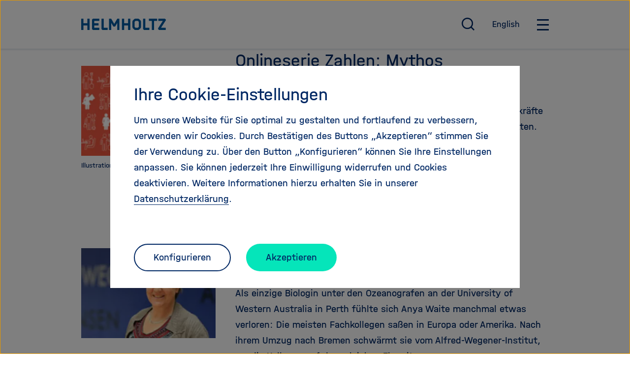

--- FILE ---
content_type: text/html; charset=utf-8
request_url: https://www.helmholtz.de/newsletter/newsletter-update/february-2015/
body_size: 15324
content:
<!DOCTYPE html>
<html dir="ltr" lang="de-DE">
<head>

<meta charset="utf-8">
<!-- 
	TYPO3-Realisation: 3pc GmbH Neue Kommunikation, Berlin

	This website is powered by TYPO3 - inspiring people to share!
	TYPO3 is a free open source Content Management Framework initially created by Kasper Skaarhoj and licensed under GNU/GPL.
	TYPO3 is copyright 1998-2026 of Kasper Skaarhoj. Extensions are copyright of their respective owners.
	Information and contribution at https://typo3.org/
-->


<link rel="shortcut icon" href="/typo3conf/ext/dreipc_hgf/Resources/Public/Frontend/Build/assets/icons/favicons/favicon.ico" type="image/png">
<title>February 2015 - Helmholtz Home</title>
<meta name="generator" content="TYPO3 CMS" />
<meta name="robots" content="index, follow" />
<meta name="viewport" content="width=device-width, initial-scale=1" />
<meta name="description" content="February 2015" />
<meta property="og:locale" content="de_DE" />
<meta property="og:site_name" content="Helmholtz-Gemeinschaft Deutscher Forschungszentren" />
<meta property="og:description" content="February 2015" />
<meta property="og:image" content="https://www.helmholtz.de/typo3temp/assets/_processed_/3/d/csm_helmholtz_social-media_1638454250_fb2cbb547a.jpg" />
<meta property="og:title" content="February 2015" />
<meta property="og:type" content="website" />
<meta property="og:url" content="https://www.helmholtz.de/newsletter/newsletter-update/february-2015/" />
<meta name="twitter:card" content="" />
<meta name="twitter:site" content="@helmholtz_de" />
<meta name="twitter:description" content="February 2015" />
<meta name="twitter:image" content="https://www.helmholtz.de/typo3temp/assets/_processed_/3/d/csm_helmholtz_social-media_1638454250_d44f600fc4.jpg" />
<meta name="twitter:title" content="February 2015" />
<meta name="google-site-verification" content="es51vvVGjg2pi2OJHg1RiUQh4rrtHjcc8Oehdds9b9U" />


<link rel="stylesheet" type="text/css" href="/typo3conf/ext/dreipc_hgf/Resources/Public/Frontend/Build/bundle.css?1768901254" media="all">






<link rel="icon" href="/typo3conf/ext/dreipc_hgf/Resources/Public/Frontend/Build/assets/icons/favicons/icon-32x32.png" sizes="32x32"><link rel="icon" href="/typo3conf/ext/dreipc_hgf/Resources/Public/Frontend/Build/assets/icons/favicons/icon-57x57.png" sizes="57x57"><link rel="icon" href="/typo3conf/ext/dreipc_hgf/Resources/Public/Frontend/Build/assets/icons/favicons/icon-76x76.png" sizes="76x76"><link rel="icon" href="/typo3conf/ext/dreipc_hgf/Resources/Public/Frontend/Build/assets/icons/favicons/icon-96x96.png" sizes="96x96"><link rel="icon" href="/typo3conf/ext/dreipc_hgf/Resources/Public/Frontend/Build/assets/icons/favicons/icon-128x128.png" sizes="128x128"><link rel="icon" href="/typo3conf/ext/dreipc_hgf/Resources/Public/Frontend/Build/assets/icons/favicons/icon-192x192.png" sizes="192x192"><link rel="icon" href="/typo3conf/ext/dreipc_hgf/Resources/Public/Frontend/Build/assets/icons/favicons/icon-228x228.png" sizes="228x228"><link rel="shortcut icon" sizes="196x196" href="/typo3conf/ext/dreipc_hgf/Resources/Public/Frontend/Build/assets/icons/favicons/icon-196x196.png"><link rel="apple-touch-icon" href="/typo3conf/ext/dreipc_hgf/Resources/Public/Frontend/Build/assets/icons/apple-touch-icon/icon-120x120.png" sizes="120x120"><link rel="apple-touch-icon" href="/typo3conf/ext/dreipc_hgf/Resources/Public/Frontend/Build/assets/icons/apple-touch-icon/icon-152x152.png" sizes="152x152"><link rel="apple-touch-icon" href="/typo3conf/ext/dreipc_hgf/Resources/Public/Frontend/Build/assets/icons/apple-touch-icon/icon-180x180.png" sizes="180x180"><meta name="msapplication-TileColor" content="#FFFFFF"><meta name="msapplication-TileImage" content="/typo3conf/ext/dreipc_hgf/Resources/Public/Frontend/Build/assets/icons/msapplication/icon-144x144.png"><meta name="msapplication-config" content="/browserconfig.xml" /><link rel="manifest" href="/manifest.json" />
<link rel="alternate" hreflang="de-DE" href="https://www.helmholtz.de/newsletter/newsletter-update/february-2015/"/>
<link rel="alternate" hreflang="en-GB" href="https://www.helmholtz.de/en/hermann/newsletter-update/february-2015/"/>
<link rel="alternate" hreflang="x-default" href="https://www.helmholtz.de/newsletter/newsletter-update/february-2015/"/>
</head>
<body data-tracking-id="3">

<div class="skip-link"><a href="#main" class="skip-link__button">
            Direkt zum Seiteninhalt springen
        </a></div><header class="header"><div class="header__top"><div class="header__top-inner"><div class="header__logo"><a href="/"><svg class="svg-hgf-logo" xmlns="http://www.w3.org/2000/svg" x="0" y="0" viewBox="0 0 737.4 100"
         xml:space="preserve" aria-labelledby="helmholtz-logo-header" role="img"><title id="helmholtz-logo-header">Helmholtz - Gemeinschaft deutscher Forschungszentren</title><path fill="currentColor"
              d="M53.5 0h19.2v100H53.5V59.7H19.2V100H0V0h19.2v40.5h34.3V0zm50.1 0c-.9 0-1.7.4-2.3 1l-6.2 6.2c-.7.6-1 1.4-1 2.3v81.1c0 .9.3 1.7 1 2.3l6.2 6.2c.6.7 1.4 1 2.3 1h53.6V80.8h-43.9V59.7h38.1V40.5h-38.1V19.2h43.9V0h-53.6zm82.5 100h44.6V80.8h-34.9V0h-19.2v90.5c0 .9.3 1.7 1 2.3l6.2 6.2c.6.7 1.4 1 2.3 1zM374 40.5V0h-19.2v100H374V59.7h34.3V100h19.2V0h-19.2v40.5H374zm127.6 31c0 .9-.4 1.6-1 2.3l-6.1 6.1c-.7.7-1.5 1-2.4 1H475c-.8 0-1.5-.3-2.3-1l-6.1-6.1c-.7-.7-1-1.4-1-2.3V28.6c0-.9.3-1.7 1-2.3l6.1-6.2c.7-.6 1.4-1 2.3-1h17.2c.9 0 1.7.4 2.4 1l6.1 6.2c.6.6 1 1.4 1 2.3v42.9zm4.5-66.7C503 1.8 499 0 494.8 0h-22.4c-4.2 0-8.3 1.7-11.4 4.8l-9.9 9.9c-3 3-4.7 7.1-4.7 11.3v48c0 4.2 1.7 8.3 4.7 11.3l9.9 10c3 3.1 7.2 4.7 11.4 4.7h22.4c4.2 0 8.3-1.7 11.3-4.7l10-10c3-3 4.7-7.1 4.7-11.3V25.9c0-4.2-1.7-8.3-4.7-11.3l-10-9.8zm42.7 95.2h45.4V80.8h-35.7V0h-19.2v90.5c0 .9.3 1.7 1 2.3l6.2 6.2c.6.7 1.5 1 2.3 1zm67-80.8V100H635V19.2h26.5V0h-72.2v19.2h26.5zM730.2 1c-.6-.6-1.4-1-2.3-1h-56v19.2h39.6L670 84.8v5.8c0 .9.4 1.7 1 2.3l6.2 6.2c.6.7 1.4 1 2.3 1h57.3V80.8h-41.5l42-66.4v-5c0-.8-.4-1.7-1-2.3L730.2 1zM314.3 0l-26.7 46.2L260.9 0h-18.4v100h19.2V38.2L279 68c.6 1 1.6 1.6 2.8 1.6h11.8c1.1 0 2.2-.6 2.8-1.6l17.1-29.6V100h19.2V0h-18.4z"/></svg><span class="sr-only">Zu Startseite der Helmholtz Forschungsgemeinschaft</span></a></div><nav class="navigation navigation--meta" aria-label="Hauptnavigation"><ul class="navigation__meta-list"><li><button
                                                            class="btn btn--search navigation__overlay-toggle"
                                                            id="search-overlay-btn"
                                                            aria-haspopup="true"
                                                            aria-controls="header-search"
                                                            aria-expanded="false"
                                                    ><svg class="svg-search" aria-hidden="true"
                                                             xmlns="http://www.w3.org/2000/svg" width="21" height="21"
                                                             viewBox="0 0 21 21"><path fill="currentColor"
                                                                  transform="translate(-2.000000, -2.000000)"
                                                                  d="M18.031,16.617 L22.314,20.899 L20.899,22.314 L16.617,18.031 C15.0237382,19.3082211 13.0420011,20.0029052 11,20 C6.032,20 2,15.968 2,11 C2,6.032 6.032,2 11,2 C15.968,2 20,6.032 20,11 C20.0029052,13.0420011 19.3082211,15.0237382 18.031,16.617 Z M16.025,15.875 C17.2941129,14.5698857 18.002867,12.8204293 18,11 C18,7.132 14.867,4 11,4 C7.132,4 4,7.132 4,11 C4,14.867 7.132,18 11,18 C12.8204293,18.002867 14.5698857,17.2941129 15.875,16.025 L16.025,15.875 L16.025,15.875 Z"></path></svg><span class="sr-only">
                                                        Suche öffnen / schließen
                                                        </span></button></li><li><a href="/en/hermann/newsletter-update/february-2015/" class="btn btn--language"><span>English</span><abbr title="English">EN</abbr></a></li><li><button
                                class="btn btn--burger navigation__overlay-toggle"
                                id="main-menu-btn"
                                aria-haspopup="true"
                                aria-controls="header-navigation"
                                aria-expanded="false"
                            ><span class="sr-only">Hauptnavigation öffnen / schließen</span><span class="btn--burger__line is-1"></span><span class="btn--burger__line is-2"></span><span class="btn--burger__line is-3"></span><span class="btn--burger__line is-4"></span></button></li></ul></nav></div></div><div
                    id="header-search"
                    class="header__overlay header__overlay--search"
                    aria-hidden="true"
                    aria-labelledby="search-overlay-btn"
            ><div class="header__searchform"><form method="get" class="searchform searchform" action="/suche/alle/" data-suggest="/suche/alle/suggest.json" data-suggest-header="Top Results" accept-charset="utf-8"><input
            placeholder="Stichwort, Titel ..."
            aria-label="Stichwortsuche"
            type="search"
            name="search[q]"
            value=""
            class="input--track-event"
            data-tracking="{&quot;type&quot;:&quot;onkeydown&quot;,&quot;category&quot;:&quot;Header-Suche&quot;}"
        /><button type="submit" class="btn btn--icon btn--track-event" data-tracking="{&quot;type&quot;:&quot;onclick&quot;,&quot;category&quot;:&quot;Header-Suche&quot;,&quot;name&quot;:&quot;Suche-Button geklickt&quot;}" ><svg class="svg-search" aria-hidden="true" xmlns="http://www.w3.org/2000/svg" width="21" height="21" viewBox="0 0 21 21"><path fill="currentColor" transform="translate(-2.000000, -2.000000)" d="M18.031,16.617 L22.314,20.899 L20.899,22.314 L16.617,18.031 C15.0237382,19.3082211 13.0420011,20.0029052 11,20 C6.032,20 2,15.968 2,11 C2,6.032 6.032,2 11,2 C15.968,2 20,6.032 20,11 C20.0029052,13.0420011 19.3082211,15.0237382 18.031,16.617 Z M16.025,15.875 C17.2941129,14.5698857 18.002867,12.8204293 18,11 C18,7.132 14.867,4 11,4 C7.132,4 4,7.132 4,11 C4,14.867 7.132,18 11,18 C12.8204293,18.002867 14.5698857,17.2941129 15.875,16.025 L16.025,15.875 L16.025,15.875 Z"></path></svg><span class="sr-only">Suche abschicken</span></button></form><div class="related-links"><!-- 
    
        <div class="related-links__accordion"><button class="btn btn--plusminus"><span>Meist gesucht</span></button><p class="is-small">Meist gesucht</p><ul><li><a href="/transfer/" target="_self" class="btn btn--icon-animated"><span>Technologietransfer</span></a></li><li><a href="/forschung/forschungsbereiche/" target="_self" class="btn btn--icon-animated"><span>Forschungsbereiche</span></a></li><li><a href="/newsroom/" target="_self" class="btn btn--icon-animated"><span>Newsroom</span></a></li></ul></div>
    
 --><!-- 
    
        <div class="related-links__accordion"><button class="btn btn--plusminus is-small"><span>Direkteinstiege</span></button><p class="is-small">Direkteinstiege</p><ul><li><a href="/ueber-uns/wer-wir-sind/presse-medien/" target="_self" class="btn btn--icon-animated"><span>Presse &amp; Medien</span></a></li><li><a href="/forschung/aktuelle-ausschreibungen/" target="_self" class="btn btn--icon-animated"><span>Ausschreibungen</span></a></li><li><a href="/ueber-uns/wer-wir-sind/presse-medien/newsletter/registrierung/" target="_self" class="btn btn--icon-animated"><span>Newsletter</span></a></li></ul></div>
    
 --><div class="related-links__buttons"><ul><li><a href="/forschung/im-fokus/kuenstliche-intelligenz/" target="_self" class="btn btn--secondary"><span>Künstliche Intelligenz</span></a></li><li><a href="/forschung/im-fokus/quantentechnologie/" target="_self" class="btn btn--secondary"><span>Helmholtz Quantum</span></a></li><li><a href="/ueber-uns/unsere-werte/stellungnahmen/" target="_self" class="btn btn--secondary"><span>Stellungnahmen</span></a></li></ul></div></div></div></div><div id="header-navigation" class="header__overlay" aria-hidden="true" aria-labelledby="main-menu-btn"><nav class="navigation navigation--main" aria-label="Seitennavigation"><ul class="navigation__first-level"><li class="navigation__first-level-list-item"><a href="/ueber-uns/" class="navigation__first-level-link btn btn--underline"><span>Über uns</span></a><ul class="navigation__second-level" aria-label="Über uns"><li class="navigation__second-level-list-item"><div class="navigation__second-level-inner"><a href="/ueber-uns/wer-wir-sind/" class="navigation__second-level-link btn btn--underline"><span>Wer wir sind</span></a></div></li><li class="navigation__second-level-list-item"><div class="navigation__second-level-inner"><a href="/ueber-uns/helmholtz-zentren/" class="navigation__second-level-link btn btn--underline"><span>Helmholtz-Zentren</span></a></div></li><li class="navigation__second-level-list-item"><div class="navigation__second-level-inner"><a href="/ueber-uns/unsere-werte/" class="navigation__second-level-link btn btn--underline"><span>Unsere Werte</span></a></div></li><li class="navigation__second-level-list-item"><div class="navigation__second-level-inner"><a href="/ueber-uns/struktur-und-governance/" class="navigation__second-level-link btn btn--underline"><span>Struktur und Governance</span></a></div></li><li class="navigation__second-level-list-item"><div class="navigation__second-level-inner"><a href="/ueber-uns/entdecke-helmholtz/" class="navigation__second-level-link btn btn--underline"><span>Entdecke Helmholtz</span></a></div></li><li class="navigation__second-level-list-item"><div class="navigation__second-level-inner"><a href="/ueber-uns/helmholtz-stories/" class="navigation__second-level-link btn btn--underline"><span>30 Jahre - 30 Stories</span></a></div></li></ul></li><li class="navigation__first-level-list-item"><a href="/newsroom/" class="navigation__first-level-link btn btn--underline"><span>Newsroom</span></a></li><li class="navigation__first-level-list-item"><a href="/forschung/" class="navigation__first-level-link btn btn--underline"><span>Forschung</span></a><ul class="navigation__second-level" aria-label="Über uns"><li class="navigation__second-level-list-item"><div class="navigation__second-level-inner"><a href="/forschung/aktuelle-ausschreibungen/" class="navigation__second-level-link btn btn--underline"><span>Ausschreibungen</span></a></div></li><li class="navigation__second-level-list-item"><div class="navigation__second-level-inner"><a href="/forschung/forschungsbereiche/" class="navigation__second-level-link btn btn--underline"><span>Forschungsbereiche</span></a></div></li><li class="navigation__second-level-list-item"><div class="navigation__second-level-inner"><a href="/forschung/forschungsinfrastrukturen/" class="navigation__second-level-link btn btn--underline"><span>Forschungsinfrastrukturen</span></a></div></li><li class="navigation__second-level-list-item"><div class="navigation__second-level-inner"><a href="/forschung/forschungskampagne/" class="navigation__second-level-link btn btn--underline"><span>Forschungskampagne</span></a></div></li><li class="navigation__second-level-list-item"><div class="navigation__second-level-inner"><a href="/forschung/im-fokus/" class="navigation__second-level-link btn btn--underline"><span>Im Fokus</span></a></div></li><li class="navigation__second-level-list-item"><div class="navigation__second-level-inner"><a href="/forschung/helmholtz-challenges/" class="navigation__second-level-link btn btn--underline"><span>Helmholtz Challenges</span></a></div></li></ul></li><li class="navigation__first-level-list-item"><a href="/international/" class="navigation__first-level-link btn btn--underline"><span>International</span></a><ul class="navigation__second-level" aria-label="Über uns"><li class="navigation__second-level-list-item"><div class="navigation__second-level-inner"><a href="/international/helmholtz-weltweit/" class="navigation__second-level-link btn btn--underline"><span>Helmholtz weltweit</span></a></div></li><li class="navigation__second-level-list-item"><div class="navigation__second-level-inner"><a href="/international/helmholtz-in-europa/" class="navigation__second-level-link btn btn--underline"><span>Helmholtz in Europa</span></a></div></li><li class="navigation__second-level-list-item"><div class="navigation__second-level-inner"><a href="/international/buero-bruessel/" class="navigation__second-level-link btn btn--underline"><span>Büro Brüssel</span></a></div></li><li class="navigation__second-level-list-item"><div class="navigation__second-level-inner"><a href="/international/buero-peking/" class="navigation__second-level-link btn btn--underline"><span>Büro Peking</span></a></div></li><li class="navigation__second-level-list-item"><div class="navigation__second-level-inner"><a href="/international/buero-tel-aviv/" class="navigation__second-level-link btn btn--underline"><span>Büro Tel Aviv</span></a></div></li><li class="navigation__second-level-list-item"><div class="navigation__second-level-inner"><a href="/international/forschungsinfrastrukturen/" class="navigation__second-level-link btn btn--underline"><span>Scientific Landscape</span></a></div></li><li class="navigation__second-level-list-item"><div class="navigation__second-level-inner"><a href="/international/helmholtz-international-labs/" class="navigation__second-level-link btn btn--underline"><span>Helmholtz International Labs</span></a></div></li><li class="navigation__second-level-list-item"><div class="navigation__second-level-inner"><a href="/international/science-diplomacy/" class="navigation__second-level-link btn btn--underline"><span>Science Diplomacy</span></a></div></li><li class="navigation__second-level-list-item"><div class="navigation__second-level-inner"><a href="/international/handlungssicherheit/" class="navigation__second-level-link btn btn--underline"><span>Forschungssicherheit</span></a></div></li></ul></li><li class="navigation__first-level-list-item"><a href="/transfer/" class="navigation__first-level-link btn btn--underline"><span>Transfer</span></a><ul class="navigation__second-level" aria-label="Über uns"><li class="navigation__second-level-list-item"><div class="navigation__second-level-inner"><a href="/transfer/news-und-events/news/" class="navigation__second-level-link btn btn--underline"><span>News</span></a></div></li><li class="navigation__second-level-list-item"><div class="navigation__second-level-inner"><a href="/transfer/helmholtz-solutions/" class="navigation__second-level-link btn btn--underline"><span>Beispiele &amp; Erfolge</span></a></div></li><li class="navigation__second-level-list-item"><div class="navigation__second-level-inner"><a href="/transfer/innovations-und-foerderprogramme/" class="navigation__second-level-link btn btn--underline"><span>Innovations- und Förderprogramme</span></a></div></li><li class="navigation__second-level-list-item"><div class="navigation__second-level-inner"><a href="/transfer/kooperation-mit-der-wirtschaft/" class="navigation__second-level-link btn btn--underline"><span>Kooperation mit der Wirtschaft</span></a></div></li><li class="navigation__second-level-list-item"><div class="navigation__second-level-inner"><a href="/transfer/wissenstransfer/" class="navigation__second-level-link btn btn--underline"><span>Wissenstransfer</span></a></div></li><li class="navigation__second-level-list-item"><div class="navigation__second-level-inner"><a href="https://www.helmholtz-entrepreneurship.de/" target="_blank" class="navigation__second-level-link btn btn--underline"><span>Entrepreneurship Education</span></a></div></li></ul></li><li class="navigation__first-level-list-item"><a href="/karriere/" class="navigation__first-level-link btn btn--underline"><span>Karriere</span></a><ul class="navigation__second-level" aria-label="Über uns"><li class="navigation__second-level-list-item"><div class="navigation__second-level-inner"><a href="/karriere/was-uns-ausmacht/" class="navigation__second-level-link btn btn--underline"><span>Was uns ausmacht</span></a></div></li><li class="navigation__second-level-list-item"><div class="navigation__second-level-inner"><a href="/karriere/karriere-bei-helmholtz/" class="navigation__second-level-link btn btn--underline"><span>Karriere bei Helmholtz</span></a></div></li><li class="navigation__second-level-list-item"><div class="navigation__second-level-inner"><a href="/karriere/helmholtz-akademie-fuer-fuehrungskraefte/" class="navigation__second-level-link btn btn--underline"><span>Akademie für Führungskräfte</span></a></div></li><li class="navigation__second-level-list-item"><div class="navigation__second-level-inner"><a href="/karriere/helmholtz-information-data-science-academy-hida/" class="navigation__second-level-link btn btn--underline"><span>Helmholtz Information &amp; Data Science Academy (HIDA)</span></a></div></li><li class="navigation__second-level-list-item"><div class="navigation__second-level-inner"><a href="/karriere/talentprogramme/" class="navigation__second-level-link btn btn--underline"><span>Talentprogramme</span></a></div></li><li class="navigation__second-level-list-item"><div class="navigation__second-level-inner"><a href="/karriere/jobs/" class="navigation__second-level-link btn btn--underline"><span>Jobs</span></a></div></li></ul></li></ul></nav></div></header><!--TYPO3SEARCH_begin--><main id="main"><!--DMAILER_SECTION_BOUNDARY_--><div
            id="c30076"
            class="textmedia-columns"
        ><div class="textmedia-columns__inner"><figure class="textmedia-columns__figure"><noscript class='loading-lazy'><picture ><source srcset="/assets/helmholtz_gemeinschaft/_processed_/6/f/csm_180x120_fachkraftmangel_8ecf74cf8e.webp" type="image/webp" /><img  src='/assets/helmholtz_gemeinschaft/_processed_/6/f/csm_180x120_fachkraftmangel_18dc80f13a.jpg' loading='lazy' title='180x120 fachkraftmangel' alt='' height='214' width='320' data-size='320x214'></picture></noscript><figcaption><p>
            
                Illustration: Kathrin Schüler
            
            
        </p></figcaption></figure><div class="textmedia-columns__text"><div class="textmedia textmedia--raw"><div class="textmedia__inner"><div class="textmedia__text"><h3>
                Onlineserie Zahlen: Mythos Fachkräftemangel?
            </h3><p>Wirtschaftsexperten warnen, dass 2020 bis zu 1,3 Millionen Fachkräfte auf dem Arbeitsmarkt fehlen werden. Doch der Befund ist umstritten. Im&nbsp;ersten Teil der&nbsp;Serie über große Zahlen, erfahren Sie, wie sie zustande kommen und was sie wirklich aussagen.</p><p><a href="http://www.helmholtz.de/artikel/ist-es-wahr-dass-ein-fachkraeftemangel-droht-3588/" target="_blank">mehr</a></p></div></div></div></div></div></div><!--DMAILER_SECTION_BOUNDARY_END--><!--DMAILER_SECTION_BOUNDARY_--><div
            id="c30074"
            class="textmedia-columns"
        ><div class="textmedia-columns__inner"><figure class="textmedia-columns__figure"><noscript class='loading-lazy'><picture ><source srcset="/assets/helmholtz_gemeinschaft/_processed_/3/2/csm_20150502_anya_waite_180x120_fab54c7b94.webp" type="image/webp" /><img  src='/assets/helmholtz_gemeinschaft/_processed_/3/2/csm_20150502_anya_waite_180x120_fb270e7b11.jpg' loading='lazy' title='Prof. Anya Waite' alt='Anya  M. Waite, Professor, Head, Polar Biological OceanographyAlfred Wegener Institute Helmholz Centre for Polar and Marine Research' height='214' width='320' data-size='320x214'></picture></noscript></figure><div class="textmedia-columns__text"><div class="textmedia textmedia--raw"><div class="textmedia__inner"><div class="textmedia__text"><h3>
                Serie: „Das Schlimmste waren die Formulare“
            </h3><p>Als einzige Biologin unter den Ozeanografen an der University of Western Australia in Perth fühlte sich Anya Waite manchmal etwas verloren: Die meisten Fachkollegen saßen in Europa oder Amerika. Nach ihrem Umzug nach Bremen schwärmt sie vom Alfred-Wegener-Institut, wo die Kollegen auf dem gleichen Flur sitzen.</p><p><a href="http://www.helmholtz.de/wissenschaft_und_gesellschaft/das-schlimmste-waren-die-formulare-3501/" target="_blank" class="internal-link">mehr</a></p></div></div></div></div></div></div><!--DMAILER_SECTION_BOUNDARY_END--><!--DMAILER_SECTION_BOUNDARY_--><div
            id="c30072"
            class="textmedia-columns"
        ><div class="textmedia-columns__inner"><figure class="textmedia-columns__figure"><noscript class='loading-lazy'><picture ><source srcset="/assets/helmholtz_gemeinschaft/_processed_/f/4/csm_20150211_Bibliothek_180x120_2ab18da40c.webp" type="image/webp" /><img  src='/assets/helmholtz_gemeinschaft/_processed_/f/4/csm_20150211_Bibliothek_180x120_a89e8ed9eb.jpg' loading='lazy' title='20150211 Bibliothek 180x120' alt='' height='214' width='320' data-size='320x214'></picture></noscript></figure><div class="textmedia-columns__text"><div class="textmedia textmedia--raw"><div class="textmedia__inner"><div class="textmedia__text"><h3>
                Bibliotheken: Der leise Tod der Bücher
            </h3><p>In Bibliotheken und Archiven frisst der Säurebefall unaufhörlich wertvolle Bücher. Sie zu erhalten ist aufwändig und teuer. Was ist uns die Erhaltung unseres kulturellen Erbes wert?</p><p><a href="http://www.helmholtz.de/wissenschaft_und_gesellschaft/der-leise-tod-der-buecher-3526/" target="_blank" class="internal-link">mehr</a></p></div></div></div></div></div></div><!--DMAILER_SECTION_BOUNDARY_END--><!--DMAILER_SECTION_BOUNDARY_--><div
            id="c30069"
            class="textmedia-columns"
        ><div class="textmedia-columns__inner"><figure class="textmedia-columns__figure"><noscript class='loading-lazy'><picture ><source srcset="/assets/helmholtz_gemeinschaft/_processed_/5/7/csm_20150224_HExtrem_Fadenwurm_180x120_14a76beb89.webp" type="image/webp" /><img  src='/assets/helmholtz_gemeinschaft/_processed_/5/7/csm_20150224_HExtrem_Fadenwurm_180x120_93389f35b9.jpg' loading='lazy' title='20150224 HExtrem Fadenwurm 180x120' alt='Das Bild zeigt einen Fadenwurm (C. elegans), dessen Nozizeptor Neuron PVD zwei fluoreszierende Proteine exprimiert: GFP (grün) und ChR2::mCherry (rot). Die dünnen Fortsätze von PVD decken die ganze Körperseite ab und können verschiedene Stimuli detektieren, z.B. harsche mechanische Manipulation.' height='214' width='320' data-size='320x214'></picture></noscript></figure><div class="textmedia-columns__text"><div class="textmedia textmedia--raw"><div class="textmedia__inner"><div class="textmedia__text"><h3>
                HELMHOLTZ extrem: Der empfindlichste Lichtschalter
            </h3><p>Ein Protein aus Grünalgen soll die Gehirnforschung revolutionieren? Vor wenigen Jahren war das für die meisten Forscher noch eine abwegige Vorstellung.</p><p><a href="http://www.helmholtz.de/artikel/der-empfindlichste-lichtschalter-3572/" target="_blank" class="internal-link">mehr</a></p><p></p></div></div></div></div></div></div><!--DMAILER_SECTION_BOUNDARY_END--><!--DMAILER_SECTION_BOUNDARY_--><div
            id="c30067"
            class="textmedia-columns"
        ><div class="textmedia-columns__inner"><figure class="textmedia-columns__figure"><noscript class='loading-lazy'><picture ><source srcset="/assets/helmholtz_gemeinschaft/_processed_/b/d/csm_Fotolia_24687447_180x120_f9d1fde318.webp" type="image/webp" /><img  src='/assets/helmholtz_gemeinschaft/_processed_/b/d/csm_Fotolia_24687447_180x120_f5ee09b2de.jpg' loading='lazy' title='Large crowd of people' alt='Large crowd of people watching concert or sport event' height='214' width='320' data-size='320x214'></picture></noscript></figure><div class="textmedia-columns__text"><div class="textmedia textmedia--raw"><div class="textmedia__inner"><div class="textmedia__text"><h3>
                Forschungspodcast: „Vier Millionen Deutsche leiden an einer Seltenen Erkrankung“
            </h3><p>Der letzte Tag im Februar widmet sich jährlich den Seltenen Erkrankungen. Selbsthilfegruppen aus aller Welt machen an diesem Tag auf die Probleme der Betroffenen aufmerksam. Das sind vor allem die oft späte Diagnose, die wenigen Therapieoptionen und die unzureichenden Forschungsanstrengungen.&nbsp;</p><p><a href="http://www.helmholtz.de/gesundheit/vier-millionen-deutsche-leiden-an-einer-seltenen-erkrankung-3589/" target="_blank" class="internal-link">mehr</a></p></div></div></div></div></div></div><!--DMAILER_SECTION_BOUNDARY_END--><!--DMAILER_SECTION_BOUNDARY_--><div
            id="c30065"
            class="textmedia-columns"
        ><div class="textmedia-columns__inner"><figure class="textmedia-columns__figure"><noscript class='loading-lazy'><picture ><source srcset="/assets/helmholtz_gemeinschaft/_processed_/8/0/csm_20150203_DigitaleDemenz_180x120_f4969983c0.webp" type="image/webp" /><img  src='/assets/helmholtz_gemeinschaft/_processed_/8/0/csm_20150203_DigitaleDemenz_180x120_124fdfea55.jpg' loading='lazy' title='20150203 Digitale Demenz 180x120' alt='' height='214' width='320' data-size='320x214'></picture></noscript></figure><div class="textmedia-columns__text"><div class="textmedia textmedia--raw"><div class="textmedia__inner"><div class="textmedia__text"><h3>
                Digitale Demenz: Lassen Laptop und Smartphone unser Gedächtnis schrumpfen?
            </h3><p>Mit dem Smartphone in der Tasche sind Telefonnummern, Wegbeschreibungen oder Wikipedia ständig verfügbar. Können wir uns deswegen weniger merken als früher, oder nutzen wir unsere grauen Zellen für andere Tätigkeiten?</p><p><a href="http://www.helmholtz.de/artikel/lassen-laptop-tablet-und-smartphone-unser-gedaechtnis-schrumpfen-3494/" target="_blank" class="internal-link">mehr</a></p></div></div></div></div></div></div><!--DMAILER_SECTION_BOUNDARY_END--><!--DMAILER_SECTION_BOUNDARY_--><div
            id="c30063"
            class="textmedia-columns"
        ><div class="textmedia-columns__inner"><figure class="textmedia-columns__figure"><noscript class='loading-lazy'><picture ><source srcset="/assets/helmholtz_gemeinschaft/_processed_/7/8/csm_2015_DerWegIstFastImmerKurvig_180x120_4ee994d6b6.webp" type="image/webp" /><img  src='/assets/helmholtz_gemeinschaft/_processed_/7/8/csm_2015_DerWegIstFastImmerKurvig_180x120_32bf7d1648.jpg' loading='lazy' title='2015 Der Weg Ist Fast Immer Kurvig 180x120' alt='Vlnr.: Nadine Szabó und Prof. Dr. Michael Meißner am 3-Achsen-Spektrometer FLEX in der Neutronenleiterhalle I des HZB, eines der meist gebuchten Instrumente am Forschungsreaktor BER II: Hier werden viele Untersuchungen zur Supraleitung und zum Themenfeld Magnetismus durchgeführt. Fotosession vom 16.7.09 im Helmholtz-Zentrums Berlin für Materialien und Energie. Foto: Helmholtz/Bierstedt' height='214' width='320' data-size='320x214'></picture></noscript><figcaption><p>
            
                Nadine Szabó und Prof. Dr. Michael Meißner am 3-Achsen-Spektrometer FLEX in der Neutronenleiterhalle I des HZB. Foto: HZB
            
            
        </p></figcaption></figure><div class="textmedia-columns__text"><div class="textmedia textmedia--raw"><div class="textmedia__inner"><div class="textmedia__text"><h3>
                Karrieren: Der Weg ist fast immer kurvig
            </h3><p>Gibt es ein Geheimrezept, wie man als Wissenschaftler Erfolg hat? Oder verläuft jede Karriere so unterschiedlich, so individuell, dass die Jungen mit den Ratschlägen der Älteren wenig anfangen können? Was ist heute anders als früher auf dem Weg an die Spitze? Was ist gleich geblieben?</p><p><a href="http://www.helmholtz.de/wissenschaft_und_gesellschaft/der-weg-ist-fast-immer-kurvig-3537/" target="_blank" class="internal-link">mehr</a></p></div></div></div></div></div></div><!--DMAILER_SECTION_BOUNDARY_END--><!--DMAILER_SECTION_BOUNDARY_--><div
            id="c30062"
            class="textmedia textmedia--image-above textmedia--image-only"
        ><div class="textmedia__inner"><div class="textmedia__image"><figure class="textmedia__figure"><a href="http://blogs.helmholtz.de/augenspiegel/2015/02/klar-soweit-no-13-i-belive/"><noscript class='loading-lazy'><picture ><source srcset="/assets/helmholtz_gemeinschaft/_processed_/8/5/csm_klarsoweit_13_Newsletter_2e5db2e2e2.webp" media="(min-width: 768px)" type="image/webp" /><source srcset="/assets/helmholtz_gemeinschaft/_processed_/8/5/csm_klarsoweit_13_Newsletter_345e74c1c3.jpg" media="(min-width: 768px)" type="image/jpeg" /><source srcset="/assets/helmholtz_gemeinschaft/_processed_/8/5/csm_klarsoweit_13_Newsletter_2e5db2e2e2.webp" type="image/webp" /><img  src='/assets/helmholtz_gemeinschaft/_processed_/8/5/csm_klarsoweit_13_Newsletter_f5e61dfc2d.jpg' loading='lazy' title='klarsoweit 13 Newsletter' alt='' height='270' width='737' data-size='737x270'></picture></noscript></a></figure></div><div class="textmedia__text"><h2>
                Wissenschaftscomic: I believe
            </h2></div></div></div><!--DMAILER_SECTION_BOUNDARY_END--><!--DMAILER_SECTION_BOUNDARY_--><div id="c102349" class="bouncer bouncer--full" aria-labelledby="bouncer-102349"><div class="bouncer__image"><noscript class='loading-lazy'><picture ><source srcset="/assets/helmholtz_gemeinschaft/_processed_/2/4/csm_Mesokosmos_Callao_Ulf_Riesebell_GEOMAR_a05432bc87.webp" media="(min-width: 1200px)" type="image/webp" /><source srcset="/assets/helmholtz_gemeinschaft/_processed_/2/4/csm_Mesokosmos_Callao_Ulf_Riesebell_GEOMAR_329b6d7578.jpg" media="(min-width: 1200px)" type="image/jpeg" /><source srcset="/assets/helmholtz_gemeinschaft/_processed_/2/4/csm_Mesokosmos_Callao_Ulf_Riesebell_GEOMAR_98e5862151.webp" media="(min-width: 768px)" type="image/webp" /><source srcset="/assets/helmholtz_gemeinschaft/_processed_/2/4/csm_Mesokosmos_Callao_Ulf_Riesebell_GEOMAR_73a06a457d.jpg" media="(min-width: 768px)" type="image/jpeg" /><source srcset="/assets/helmholtz_gemeinschaft/_processed_/2/4/csm_Mesokosmos_Callao_Ulf_Riesebell_GEOMAR_90f0fcca66.webp" type="image/webp" /><img  src='/assets/helmholtz_gemeinschaft/_processed_/2/4/csm_Mesokosmos_Callao_Ulf_Riesebell_GEOMAR_c078af49ca.jpg' loading='lazy' title='' alt='' height='575' width='767' data-size='767x575'></picture></noscript></div><div class="bouncer__content"><header class="bouncer__heading"><h2 id="bouncer-102349">
                So neugierig wie wir? Entdecken Sie mehr.
            </h2></header><ul class="bouncer__linklist"><li class="bouncer__linklist-item"><a href="/newsroom/" target="_self" class="btn btn--tertiary btn--negative"><span>Newsroom</span></a></li><li class="bouncer__linklist-item"><a href="/forschung/" target="_self" class="btn btn--tertiary btn--negative"><span>Unsere Forschung</span></a></li><li class="bouncer__linklist-item"><a href="/ueber-uns/wer-wir-sind/presse-medien/menschen-bei-helmholtz/" target="_self" class="btn btn--tertiary btn--negative"><span>Menschen bei Helmholtz</span></a></li><li class="bouncer__linklist-item"><a href="https://www.helmholtz.de/forschung/forschungsinfrastrukturen/" target="_blank" class="btn btn--tertiary btn--negative"><span>Forschungsinfrastrukturen</span></a></li><li class="bouncer__linklist-item"><a href="https://www.helmholtz.de/karriere/karriere-bei-helmholtz/" target="_blank" class="btn btn--tertiary btn--negative"><span>Karriere bei Helmholtz</span></a></li></ul></div></div><!--DMAILER_SECTION_BOUNDARY_END--></main><!--TYPO3SEARCH_end--><footer class="footer"><div class="footer__inner"><div class="footer__logos"><a href="/" class="footer__logo"><svg xmlns="http://www.w3.org/2000/svg" x="0" y="0" viewBox="0 0 737.4 100" xml:space="preserve" aria-labelledby="helmholtz-logo-footer" role="img"><title id="helmholtz-logo-footer">Helmholtz - Gemeinschaft deutscher Forschungszentren</title><path fill="currentColor" d="M53.5 0h19.2v100H53.5V59.7H19.2V100H0V0h19.2v40.5h34.3V0zm50.1 0c-.9 0-1.7.4-2.3 1l-6.2 6.2c-.7.6-1 1.4-1 2.3v81.1c0 .9.3 1.7 1 2.3l6.2 6.2c.6.7 1.4 1 2.3 1h53.6V80.8h-43.9V59.7h38.1V40.5h-38.1V19.2h43.9V0h-53.6zm82.5 100h44.6V80.8h-34.9V0h-19.2v90.5c0 .9.3 1.7 1 2.3l6.2 6.2c.6.7 1.4 1 2.3 1zM374 40.5V0h-19.2v100H374V59.7h34.3V100h19.2V0h-19.2v40.5H374zm127.6 31c0 .9-.4 1.6-1 2.3l-6.1 6.1c-.7.7-1.5 1-2.4 1H475c-.8 0-1.5-.3-2.3-1l-6.1-6.1c-.7-.7-1-1.4-1-2.3V28.6c0-.9.3-1.7 1-2.3l6.1-6.2c.7-.6 1.4-1 2.3-1h17.2c.9 0 1.7.4 2.4 1l6.1 6.2c.6.6 1 1.4 1 2.3v42.9zm4.5-66.7C503 1.8 499 0 494.8 0h-22.4c-4.2 0-8.3 1.7-11.4 4.8l-9.9 9.9c-3 3-4.7 7.1-4.7 11.3v48c0 4.2 1.7 8.3 4.7 11.3l9.9 10c3 3.1 7.2 4.7 11.4 4.7h22.4c4.2 0 8.3-1.7 11.3-4.7l10-10c3-3 4.7-7.1 4.7-11.3V25.9c0-4.2-1.7-8.3-4.7-11.3l-10-9.8zm42.7 95.2h45.4V80.8h-35.7V0h-19.2v90.5c0 .9.3 1.7 1 2.3l6.2 6.2c.6.7 1.5 1 2.3 1zm67-80.8V100H635V19.2h26.5V0h-72.2v19.2h26.5zM730.2 1c-.6-.6-1.4-1-2.3-1h-56v19.2h39.6L670 84.8v5.8c0 .9.4 1.7 1 2.3l6.2 6.2c.6.7 1.4 1 2.3 1h57.3V80.8h-41.5l42-66.4v-5c0-.8-.4-1.7-1-2.3L730.2 1zM314.3 0l-26.7 46.2L260.9 0h-18.4v100h19.2V38.2L279 68c.6 1 1.6 1.6 2.8 1.6h11.8c1.1 0 2.2-.6 2.8-1.6l17.1-29.6V100h19.2V0h-18.4z" /></svg><span class="sr-only">Zu Startseite der Helmholtz Forschungsgemeinschaft</span></a><div class="footer__claim"><svg xmlns="http://www.w3.org/2000/svg" x="0" y="0" viewBox="0 0 134.5 24.9" xml:space="preserve" aria-labelledby="helmholtz-claim" role="img"><title id="helmholtz-claim">Spitzenforschung für große Herausforderungen</title><path fill="#008040" d="M.2 6.7v-.3h1.1v.3C1.3 7.6 1.9 8 3 8c1 0 1.6-.4 1.6-1.2v-.1c0-.6-.4-1-1.2-1.2l-1.1-.3C1 4.9.4 4.2.4 3.2V3C.4 1.7 1.5.8 3.1.8s2.6.8 2.6 2.3v.3H4.5v-.3c0-.8-.5-1.2-1.5-1.2S1.5 2.3 1.5 3v.1c0 .5.4.9 1.2 1.1l1.1.3c1.4.4 2 1 2 2.1v.2C5.7 8.2 4.6 9 3 9 1.2 9 .2 8.2.2 6.7zM12.1 5.2v1.5c0 1.4-.9 2.4-2.3 2.4-.7-.1-1.2-.3-1.7-.7v2.5h-1V3h1v.5c.4-.4 1-.6 1.7-.6 1.4-.1 2.3.8 2.3 2.3zm-1.1 0c0-.8-.5-1.4-1.4-1.4-.6 0-1.2.3-1.5.8v2.6c.3.5.8.8 1.5.8.8 0 1.4-.5 1.4-1.4V5.2zM13.3 1.3c0-.4.3-.7.7-.7.4 0 .7.3.7.7.1.4-.2.7-.7.7-.4 0-.7-.3-.7-.7zm1.3 7.6h-1.1V3h1.1v5.9zM18.1 1.4V3h2v1h-2v3.2c0 .5.2.8.7.8h1v1h-1C17.7 9 17 8.4 17 7.3V3.9h-1.6V3h1.3c.3 0 .3-.1.3-.3V1.4h1.1zM24.2 3.9h-3.3V3h4.6v1l-3.3 4h3.3v1h-4.6V8l3.3-4.1zM31.5 6.3h-3.9v.3c0 .9.6 1.4 1.5 1.4.8 0 1.4-.4 1.4-1h1.1c-.1 1.2-1 2-2.4 2-1.5 0-2.5-.9-2.5-2.4V5.2c0-1.5 1-2.4 2.5-2.4s2.5 1 2.5 2.4v1.1zm-3.9-1v.2h2.8v-.2c0-.9-.5-1.4-1.4-1.4-.8-.1-1.4.5-1.4 1.4zM37.8 5.1v3.8h-1.1V5.2c0-.8-.5-1.4-1.3-1.4-.6 0-1.1.3-1.4.8v4.3h-1.1V3h1v.5c.4-.4 1-.7 1.7-.7 1.4 0 2.2.9 2.2 2.3zM41 3h2v1h-2v5h-1.1V4h-1.5V3h1.5v-.8c0-1.1.6-1.7 1.7-1.7h.9v1h-.8c-.5 0-.7.3-.7.8V3zM43.5 6.6V5.2c0-1.5 1-2.4 2.5-2.4s2.5 1 2.5 2.4v1.4c0 1.5-1 2.4-2.5 2.4s-2.5-.9-2.5-2.4zm4 0V5.3c0-.9-.5-1.4-1.4-1.4-.9 0-1.4.6-1.4 1.4v1.3c0 .9.6 1.4 1.4 1.4.8 0 1.4-.5 1.4-1.4zM53.3 3v1h-.9c-.6 0-1.1.3-1.3.8V9H50V3h1v.5c.4-.4.9-.5 1.5-.5h.8zM53.8 7.1V7h1.1v.1c0 .6.5.9 1.4.9.8 0 1.3-.3 1.3-.8 0-.4-.3-.6-1-.8l-.9-.2c-1.1-.1-1.7-.7-1.7-1.6v-.1c0-1 .9-1.7 2.4-1.7 1.4 0 2.4.7 2.4 1.9v.1h-1.1v-.1c0-.6-.5-.9-1.3-.9s-1.2.3-1.2.7v.1c-.2.4.2.6.8.7l.9.2c1.2.2 1.8.8 1.8 1.7v.1c0 1.1-1 1.8-2.4 1.8-1.5-.1-2.5-.8-2.5-2zM59.9 6.6V5.2c0-1.5 1-2.4 2.5-2.4 1.4 0 2.4.9 2.4 2.3v.1h-1.1v-.1c0-.7-.6-1.3-1.4-1.3-.9 0-1.4.5-1.4 1.4v1.4c.1.9.6 1.4 1.5 1.4.8 0 1.4-.5 1.4-1.2v-.1h1.1v.1c0 1.3-1 2.2-2.4 2.2-1.6 0-2.6-.9-2.6-2.4zM71.1 5.1v3.8H70V5.2c0-.8-.5-1.4-1.3-1.4-.6 0-1.1.3-1.4.8v4.3h-1.1V.6h1.1v2.9c.4-.4 1-.6 1.6-.6 1.3-.1 2.2.8 2.2 2.2zM76.4 3h1.1v5.9h-1v-.5c-.5.4-1 .6-1.7.6-1.3 0-2.2-.9-2.2-2.3V3h1.1v3.7c0 .8.5 1.3 1.3 1.3.6 0 1.1-.3 1.4-.8V3zM83.9 5.1v3.8h-1.1V5.2c0-.8-.5-1.4-1.3-1.4-.6 0-1.1.3-1.4.8v4.3H79V3h1v.5c.4-.4 1-.7 1.7-.7 1.4 0 2.2.9 2.2 2.3zM89.3 3h1v5.9c0 1.4-1 2.2-2.5 2.2s-2.5-.8-2.5-2.1v-.1h1.1V9c0 .7.5 1.1 1.4 1.1.9 0 1.4-.5 1.4-1.2V8c-.4.4-1 .6-1.6.6-1.4 0-2.3-.9-2.3-2.3V5.2c0-1.4.9-2.4 2.3-2.4.7 0 1.3.2 1.7.6V3zm-.1 3.8V4.6c-.3-.5-.8-.8-1.4-.8-.9 0-1.4.5-1.4 1.4v1c0 .9.5 1.4 1.4 1.4.6 0 1.1-.3 1.4-.8zM97.1 3h2v1h-2v5H96V4h-1.5V3H96v-.8c0-1.1.6-1.7 1.7-1.7h.9v1h-.8c-.5 0-.7.3-.7.8V3zM103.7 3h1.1v5.9h-1v-.5c-.4.4-1 .7-1.7.7-1.3 0-2.2-.9-2.2-2.3V3h1.1v3.7c0 .9.5 1.4 1.3 1.4.6 0 1.1-.3 1.4-.8V3zm-3.3-1.7c0-.4.3-.7.7-.7.4 0 .7.3.7.7 0 .4-.3.7-.7.7-.4 0-.7-.3-.7-.7zm2.4 0c0-.4.3-.7.7-.7.4 0 .7.3.7.7 0 .4-.3.7-.7.7-.4 0-.7-.3-.7-.7zM109.7 3v1h-.9c-.6 0-1.1.3-1.3.8V9h-1.1V3h1v.5c.4-.3.9-.5 1.5-.5h.8zM4.2 16.2h1v5.9c0 1.4-1 2.2-2.5 2.2S.2 23.5.2 22.2v-.1h1.1v.1c0 .7.5 1.1 1.4 1.1.9 0 1.4-.5 1.4-1.2v-.9c-.4.4-1 .6-1.6.6-1.4 0-2.3-.9-2.3-2.3v-1.1c0-1.4.9-2.4 2.3-2.4.7 0 1.3.2 1.7.6v-.4zM4.1 20v-2.2c-.2-.5-.8-.8-1.4-.8-.9 0-1.4.5-1.4 1.4v1c0 .9.5 1.4 1.4 1.4.6 0 1.2-.3 1.4-.8zM10.1 16.2v1h-.8c-.6 0-1.1.3-1.3.8v4.2H6.9v-5.9h1v.5c.4-.3.9-.5 1.5-.5h.7zM10.7 19.8v-1.4c0-1.5 1-2.4 2.5-2.4s2.5 1 2.5 2.4v1.4c0 1.5-1 2.4-2.5 2.4s-2.5-.9-2.5-2.4zm3.9 0v-1.3c0-.9-.5-1.4-1.4-1.4-.9 0-1.4.6-1.4 1.4v1.3c0 .9.6 1.4 1.4 1.4.9 0 1.4-.5 1.4-1.4zM22.4 19.7v.3c0 1.3-.9 2.1-2.4 2.1h-.7v-1h.6c.9 0 1.4-.4 1.4-1.2v-.3c0-.8-.5-1.2-1.4-1.2h-.6v-1h.4c.7 0 1.2-.5 1.2-1.2v-.3c0-.8-.5-1.3-1.4-1.3-.9 0-1.4.5-1.4 1.4v6.1H17V16c0-1.5.9-2.4 2.5-2.4 1.4 0 2.5.9 2.5 2.3v.3c0 .8-.3 1.3-.9 1.7.8.3 1.3.9 1.3 1.8zM28.4 19.5h-3.9v.3c0 .9.6 1.4 1.5 1.4.8 0 1.4-.4 1.4-1h1.1c-.1 1.2-1 2-2.4 2-1.5 0-2.5-.9-2.5-2.4v-1.4c0-1.5 1-2.4 2.5-2.4s2.5 1 2.5 2.4v1.1zm-3.9-1v.2h2.8v-.2c0-.9-.5-1.4-1.4-1.4-.8-.1-1.4.5-1.4 1.4zM34.3 18.7v3.4h-1.1v-7.9h1.1v3.4h3.2v-3.4h1.1v7.9h-1.1v-3.4h-3.2zM45.1 19.5h-3.9v.3c0 .9.6 1.4 1.5 1.4.8 0 1.4-.4 1.4-1h1.1c-.1 1.2-1 2-2.4 2-1.5 0-2.5-.9-2.5-2.4v-1.4c0-1.5 1-2.4 2.5-2.4s2.5 1 2.5 2.4v1.1zm-3.9-1v.2H44v-.2c0-.9-.5-1.4-1.4-1.4-.9-.1-1.4.5-1.4 1.4zM49.8 16.2v1H49c-.6 0-1.1.3-1.3.8v4.2h-1.1v-5.9h1v.5c.4-.3.9-.5 1.5-.5h.7zM55.2 18.2v3.9h-1v-.5c-.4.4-1 .6-1.8.6-1.3 0-2.1-.6-2.1-1.7 0-1 .6-1.5 2-1.7l1.8-.2v-.4c0-.8-.4-1.2-1.3-1.2s-1.3.4-1.3 1.1v.1h-1.1v-.1c0-1.3.9-2.1 2.4-2.1s2.4.8 2.4 2.2zm-1.1 2.3v-1l-1.6.2c-.7.1-1.1.4-1.1.8 0 .5.4.8 1.1.8.7 0 1.3-.3 1.6-.8zM60.5 16.2h1.1v5.9h-1v-.5c-.4.4-1 .7-1.7.7-1.3 0-2.2-.9-2.2-2.3v-3.8h1.1v3.7c0 .9.5 1.4 1.3 1.4.6 0 1.1-.3 1.4-.8v-4.3zM63 20.3v-.1h1v.1c0 .6.5.9 1.4.9.8 0 1.3-.3 1.3-.8v-.1c0-.4-.3-.6-1-.8l-.9-.2c-1.2-.2-1.8-.8-1.8-1.6v-.1c0-1 .9-1.7 2.4-1.7 1.4 0 2.4.7 2.4 1.9v.2h-1.1v-.1c0-.6-.5-.9-1.3-.9s-1.2.3-1.2.7v.1c0 .4.3.6.9.7l.9.2c1.2.2 1.8.8 1.8 1.7v.1c0 1.1-1 1.8-2.4 1.8-1.5-.1-2.4-.8-2.4-2zM70.9 16.2h2v1h-2v5h-1.1v-5h-1.5v-1h1.5v-.7c0-1.1.6-1.7 1.7-1.7h.9v1h-.8c-.5 0-.7.3-.7.8v.6zM73.4 19.8v-1.4c0-1.5 1-2.4 2.5-2.4s2.5 1 2.5 2.4v1.4c0 1.5-1 2.4-2.5 2.4s-2.5-.9-2.5-2.4zm4 0v-1.3c0-.9-.5-1.4-1.4-1.4-.9 0-1.4.6-1.4 1.4v1.3c0 .9.6 1.4 1.4 1.4.8 0 1.4-.5 1.4-1.4zM83.2 16.2v1h-.9c-.6 0-1.1.3-1.3.8v4.2h-1.1v-5.9h1v.5c.4-.3.9-.5 1.5-.5h.8zM87.6 13.8h1.1v8.3h-1v-.5c-.4.4-1 .6-1.7.6-1.4 0-2.3-.9-2.3-2.4v-1.5c0-1.4.9-2.4 2.3-2.4.7 0 1.2.2 1.6.6v-2.7zm0 6.6v-2.7c-.3-.5-.8-.8-1.4-.8-.9 0-1.4.5-1.4 1.4v1.4c0 .9.6 1.4 1.4 1.4.6.1 1.1-.2 1.4-.7zM95.1 19.5h-3.9v.3c0 .9.6 1.4 1.5 1.4.8 0 1.4-.4 1.4-1h1.1c-.1 1.2-1 2-2.4 2-1.5 0-2.5-.9-2.5-2.4v-1.4c0-1.5 1-2.4 2.5-2.4s2.5 1 2.5 2.4v1.1zm-3.9-1v.2H94v-.2c0-.9-.5-1.4-1.4-1.4-.9-.1-1.4.5-1.4 1.4zM99.8 16.2v1h-.9c-.6 0-1.1.3-1.3.8v4.2h-1.1v-5.9h1v.5c.4-.3.9-.5 1.5-.5h.8zM104.5 16.2h1.1v5.9h-1v-.5c-.4.4-1 .7-1.7.7-1.3 0-2.2-.9-2.2-2.3v-3.8h1.1v3.7c0 .9.5 1.4 1.3 1.4.6 0 1.1-.3 1.4-.8v-4.3zM112 18.3v3.8h-1.1v-3.7c0-.8-.5-1.4-1.3-1.4-.6 0-1.1.3-1.4.8v4.3h-1.1v-5.9h1v.5c.4-.4 1-.7 1.7-.7 1.4 0 2.2.9 2.2 2.3zM117.4 16.2h1v5.9c0 1.4-1 2.2-2.5 2.2s-2.5-.8-2.5-2.1v-.1h1.1v.1c0 .7.5 1.1 1.4 1.1.9 0 1.4-.5 1.4-1.2v-.9c-.4.4-1 .6-1.6.6-1.4 0-2.3-.9-2.3-2.3v-1.1c0-1.4.9-2.4 2.3-2.4.7 0 1.3.2 1.7.6v-.4zm-.2 3.8v-2.2c-.3-.5-.8-.8-1.4-.8-.9 0-1.4.5-1.4 1.4v1c0 .9.5 1.4 1.4 1.4.7 0 1.2-.3 1.4-.8zM124.7 19.5h-3.9v.3c0 .9.6 1.4 1.5 1.4.8 0 1.4-.4 1.4-1h1.1c-.1 1.2-1 2-2.4 2-1.5 0-2.5-.9-2.5-2.4v-1.4c0-1.5 1-2.4 2.5-2.4s2.5 1 2.5 2.4v1.1zm-3.9-1v.2h2.8v-.2c0-.9-.5-1.4-1.4-1.4-.9-.1-1.4.5-1.4 1.4zM131 18.3v3.8h-1.1v-3.7c0-.8-.5-1.4-1.3-1.4-.6 0-1.1.3-1.4.8v4.3h-1.1v-5.9h1v.5c.4-.4 1-.7 1.7-.7 1.3 0 2.2.9 2.2 2.3zM132.8 21.5c0-.4.3-.7.7-.7.4 0 .7.3.7.7 0 .4-.3.7-.7.7-.4 0-.7-.3-.7-.7z"/></svg></div></div><nav class="footer__social-media-menu" aria-label="Social Media"><ul class="footer__social-media-list"><li class="footer__social-media-item"><a href="https://twitter.com/helmholtz_de/" target="_blank" rel="noreferrer"><svg class="svg-x-filled" aria-hidden="true" xmlns="http://www.w3.org/2000/svg" viewBox="0 0 20.02 20" height="20" width="20.02"><path fill="var(--ci-background-color)" style="fill-rule:evenodd;stroke-width:1" d="m 4.1051286,4.0785 c 0.040297,0.057 0.9735333,1.4159 2.0738663,3.0186 1.1003329,1.6027 2.1180349,3.0849 2.2615766,3.2936 0.1435281,0.2089 0.2609651,0.384 0.2609651,0.3891 0,0.01 -0.05345,0.071 -0.1187726,0.1464 -0.065322,0.075 -0.2493226,0.2889 -0.4088643,0.4745 -0.1595551,0.1854 -0.4285203,0.498 -0.5977079,0.6947 -0.169174,0.1967 -0.466807,0.5427 -0.6614112,0.769 -0.1945906,0.2263 -0.5445273,0.6332 -0.7776341,0.9041 -0.7209594,0.8382 -0.8250001,0.9592 -1.3738175,1.5984 -0.2930461,0.3413 -0.5740585,0.6677 -0.62446,0.7253 -0.050401,0.058 -0.091642,0.1106 -0.091642,0.118 0,0.01 0.1840677,0.013 0.518598,0.013 h 0.5185846 l 0.5701327,-0.6644 c 0.3135792,-0.3654 0.6229087,-0.7252 0.6873945,-0.7994 0.139454,-0.1604 1.2029302,-1.3979 1.2923198,-1.5037 0.034226,-0.04 0.08394,-0.098 0.1104758,-0.1281 0.02655,-0.03 0.235778,-0.273 0.4649589,-0.5402 0.2291674,-0.2671 0.4229756,-0.4922 0.4306518,-0.5002 0.00769,-0.01 0.1290122,-0.1491 0.2696128,-0.3137 0.1406006,-0.1645 0.2599803,-0.2991 0.2652822,-0.2991 0.00531,0 0.7275564,1.0458 1.6050089,2.3238 0.877439,1.2781 1.611012,2.3464 1.630169,2.3741 l 0.0348,0.05 1.77885,3e-4 c 1.462856,2e-4 1.777651,0 1.772052,-0.017 -0.0059,-0.015 -0.858201,-1.2586 -3.044662,-4.441 -1.574007,-2.291 -1.783302,-2.5988 -1.777299,-2.6145 0.0058,-0.015 0.220224,-0.2659 1.62971,-1.906 C 13.045649,6.9628 13.378938,6.5747 13.54451,6.3818 13.710082,6.1888 13.877259,5.9945 13.916005,5.95 13.954745,5.906 14.158488,5.6688 14.368754,5.4239 14.579008,5.1791 14.936445,4.763 15.163063,4.4993 15.389667,4.2357 15.583408,4.0096 15.59358,3.9969 15.61103,3.9749 15.5814,3.9739 15.085343,3.9739 H 14.558597 L 14.324316,4.247 c -0.311812,0.3637 -0.875468,1.0193 -1.035523,1.2046 -0.0707,0.082 -0.158921,0.1847 -0.19602,0.2285 -0.0371,0.044 -0.110301,0.1287 -0.162659,0.1885 -0.05236,0.06 -0.316223,0.3666 -0.586375,0.682 -0.270139,0.3153 -0.494868,0.5764 -0.499401,0.5801 -0.0045,0 -0.06241,0.071 -0.128635,0.1493 C 11.599871,7.417 11.48199,7.5542 10.941361,8.1812 10.704058,8.4564 10.69189,8.4682 10.671882,8.4429 10.660382,8.4289 9.9649404,7.4169 9.12649,6.1953 L 7.6020347,3.9742 5.8169516,3.9741 4.0318684,3.9739 4.1051234,4.0784 m 1.3932307,0.7284 c 0.01341,0.02 0.3469283,0.4986 0.7411685,1.0625 0.7476982,1.0696 3.6858495,5.2747 5.5754184,7.9798 0.603819,0.8644 1.105217,1.5793 1.114229,1.5886 0.01287,0.013 0.188681,0.016 0.821506,0.014 h 0.805128 L 12.44894,12.4364 C 11.290151,10.7782 9.6124271,8.3771 8.7206613,7.1009 L 7.0992614,4.7804 h -0.812629 -0.812629 l 0.024351,0.037" /><path fill="currentColor" style="fill-rule:evenodd;stroke:none;stroke-width:0.01349076" d="M 0,9.9976 V 20.001 h 10.006767 10.006768 l 0.0034,-10 0.0034,-10 H 10.010153 0 v 10.0034 m 0.00670491,0.01 c 0,5.5019 0.00153794,7.7526 0.00341316,5.0017 0.0018752,-2.7509 0.0018752,-7.2525 0,-10.0034 C 0.00824285,2.2618 0.00670491,4.5125 0.00670491,10.0144 M 4.1051286,4.0886 c 0.040297,0.057 0.9735333,1.4159 2.0738663,3.0186 1.1003329,1.6027 2.1180349,3.0849 2.2615766,3.2936 0.1435281,0.2089 0.2609651,0.384 0.2609651,0.3891 0,0.01 -0.05345,0.071 -0.1187726,0.1464 -0.065322,0.075 -0.2493226,0.2889 -0.4088643,0.4745 -0.1595551,0.1854 -0.4285203,0.498 -0.5977079,0.6947 -0.169174,0.1967 -0.466807,0.5427 -0.6614112,0.769 -0.1945906,0.2263 -0.5445273,0.6332 -0.7776341,0.9041 -0.7209594,0.8382 -0.8250001,0.9592 -1.3738175,1.5984 -0.2930461,0.3413 -0.5740585,0.6677 -0.62446,0.7253 -0.050401,0.058 -0.091642,0.1106 -0.091642,0.118 0,0.01 0.1840677,0.013 0.518598,0.013 h 0.5185846 l 0.5701327,-0.6644 c 0.3135792,-0.3654 0.6229087,-0.7252 0.6873945,-0.7994 0.139454,-0.1604 1.2029302,-1.3979 1.2923198,-1.5037 0.034226,-0.04 0.08394,-0.098 0.1104758,-0.1281 0.02655,-0.03 0.235778,-0.273 0.4649589,-0.5402 0.2291674,-0.2671 0.4229756,-0.4922 0.4306518,-0.5002 0.00769,-0.01 0.1290122,-0.1491 0.2696128,-0.3137 0.1406006,-0.1644 0.2599803,-0.2991 0.2652822,-0.2991 0.00531,0 0.7275564,1.0458 1.6050089,2.3238 0.877439,1.2781 1.611012,2.3464 1.630169,2.3741 l 0.0348,0.05 1.77885,3e-4 c 1.462857,2e-4 1.777651,0 1.772052,-0.017 -0.0059,-0.015 -0.858201,-1.2586 -3.044662,-4.441 -1.574007,-2.291 -1.783302,-2.5988 -1.777299,-2.6145 0.0058,-0.015 0.220224,-0.2659 1.62971,-1.906 0.241782,-0.2813 0.575071,-0.6694 0.740643,-0.8623 0.165572,-0.193 0.332749,-0.3873 0.371495,-0.4318 0.03874,-0.044 0.242483,-0.2812 0.452749,-0.5261 C 14.579008,5.1892 14.936445,4.7731 15.163063,4.5094 15.389667,4.2458 15.583408,4.0197 15.59358,4.007 15.61103,3.985 15.5814,3.984 15.085343,3.984 h -0.526746 l -0.234281,0.2731 c -0.311812,0.3637 -0.875468,1.0193 -1.035523,1.2046 -0.0707,0.082 -0.158921,0.1847 -0.19602,0.2285 -0.0371,0.044 -0.110301,0.1287 -0.162659,0.1885 -0.05236,0.06 -0.316223,0.3666 -0.586375,0.682 -0.270139,0.3153 -0.494868,0.5764 -0.499401,0.5801 -0.0045,0 -0.06241,0.071 -0.128635,0.1493 C 11.599872,7.4271 11.48199,7.5643 10.941361,8.1913 10.704058,8.4665 10.69189,8.4783 10.671883,8.453 10.660383,8.439 9.9649404,7.427 9.12649,6.2054 L 7.6020347,3.9843 5.8169516,3.9842 4.0318684,3.984 4.1051234,4.0885 m 1.3932307,0.7284 c 0.01341,0.02 0.3469283,0.4986 0.7411685,1.0625 0.7476982,1.0696 3.6858495,5.2747 5.5754184,7.9798 0.603819,0.8644 1.105217,1.5793 1.114229,1.5887 0.01287,0.013 0.188681,0.016 0.821506,0.014 h 0.805128 L 12.44894,12.4466 C 11.290151,10.7884 9.6124271,8.3874 8.7206613,7.1111 L 7.0992614,4.7906 h -0.812629 -0.812629 l 0.024351,0.037" /></svg><span class="is-regular">X</span></a></li><li class="footer__social-media-item"><a href="https://www.youtube.com/user/helmholtzTV/" target="_blank" rel="noreferrer"><svg class="svg-youtube" aria-hidden="true" xmlns="http://www.w3.org/2000/svg" width="20" height="16" viewBox="0 0 20 16"><path fill="currentColor" transform="translate(-2.000000, -4.000000)" d="M18.3458333,4.65343552 C15.3425,4.44843838 8.65333333,4.4492717 5.65416667,4.65343552 C2.40666667,4.87509911 2.02416667,6.83673849 2,12 C2.02416667,17.154095 2.40333333,19.1240676 5.65416667,19.3465645 C8.65416667,19.5507283 15.3425,19.5515616 18.3458333,19.3465645 C21.5933333,19.1249009 21.9758333,17.1632615 22,12 C21.9758333,6.84590503 21.5966667,4.87593243 18.3458333,4.65343552 Z M9.5,15.333287 L9.5,8.66671303 L16.1666667,11.9941667 L9.5,15.333287 L9.5,15.333287 Z"></path></svg><span class="is-regular">YouTube</span></a></li><li class="footer__social-media-item"><a href="https://www.linkedin.com/company/helmholtz-association/" target="_blank" rel="noreferrer"><svg class="svg-linkedin" aria-hidden="true" xmlns="http://www.w3.org/2000/svg" width="20" height="20" viewBox="0 0 20 20"><path fill="currentColor" d="M 15.833208,0 H 4.1667917 C 1.8659067,0 0,1.865907 0,4.166792 V 15.833208 C 0,18.134093 1.8659067,20 4.1667917,20 H 15.833208 C 18.134843,20 20,18.134093 20,15.833208 V 4.166792 C 20,1.865907 18.134843,0 15.833208,0 Z M 6.6671666,15.832458 H 4.1675416 V 6.666417 h 2.499625 z M 5.4169792,5.60972 c -0.8047098,0 -1.4579272,-0.658468 -1.4579272,-1.469927 0,-0.811459 0.6532174,-1.469926 1.4579272,-1.469926 0.8047097,0 1.4579271,0.658467 1.4579271,1.469926 0,0.811459 -0.6524674,1.469927 -1.4579271,1.469927 z M 16.666417,15.832458 h -2.499625 v -4.670016 c 0,-2.80636 -3.332834,-2.59412 -3.332834,0 v 4.670016 H 8.334333 V 6.666417 h 2.499625 v 1.470676 c 1.163192,-2.154642 5.833209,-2.314384 5.833209,2.063147 v 5.632218 z"></path></svg><span class="is-regular">LinkedIn</span></a></li><li class="footer__social-media-item"><a href="https://www.instagram.com/helmholtz_de/" target="_blank" rel="noreferrer"><svg class="svg-instagram" aria-hidden="true" xmlns="http://www.w3.org/2000/svg" xml:space="preserve" viewBox="0 0 20 20" y="0" x="0" width="20" height="20"><g transform="scale(.02766)"><path d="M600.5 723H122.4C54.8 723 0 668.2 0 600.5V122.4C0 54.8 54.8 0 122.4 0h478.1C668.2 0 723 54.8 723 122.4v478.1c0 67.7-54.8 122.5-122.5 122.5Z" fill="currentColor"/><path d="M513 149c33.7 0 61 27.4 61 61v303c0 33.7-27.4 61-61 61H210c-33.7 0-61-27.4-61-61V210c0-33.7 27.4-61 61-61h303m0-60.6H210c-67.1 0-121.6 54.4-121.6 121.6v303c0 67.1 54.4 121.6 121.6 121.6h303c67.1 0 121.6-54.4 121.6-121.6V210c-.1-67.1-54.5-121.6-121.6-121.6Z" fill="var(--ci-background-color)"/><path d="M361.5 270.5c49.1 0 89.1 40 89.1 89.1 0 49.1-40 89.1-89.1 89.1-49.1 0-89.1-40-89.1-89.1 0-49.1 39.9-89.1 89.1-89.1m0-40.4c-71.5 0-129.5 58-129.5 129.5s58 129.5 129.5 129.5S491 431.1 491 359.6s-58-129.5-129.5-129.5z" fill="var(--ci-background-color)"/><circle r="35" cy="213.7" cx="507.5" fill="var(--ci-background-color)"/></g></svg><span class="is-regular">Instagram</span></a></li><li class="footer__social-media-item"><a href="https://helmholtz.social/@helmholtz" target="_blank" rel="noreferrer me"><svg class="svg-mastodon" aria-hidden="true" xmlns="http://www.w3.org/2000/svg" xml:space="preserve" viewBox="0 0 20 21.442" y="0" x="0" width="20" height="21.442"><path d="M19.574 12.854c-.294 1.512-2.633 3.167-5.32 3.489-1.4.167-2.78.32-4.25.254-2.406-.11-4.303-.575-4.303-.575 0 .234.014.458.043.666.313 2.374 2.354 2.516 4.287 2.583 1.952.067 3.69-.482 3.69-.482l.08 1.764s-1.366.733-3.797.868c-1.341.074-3.006-.034-4.945-.547C.853 19.761.13 15.278.02 10.73-.014 9.378.006 8.105.006 7.039c0-4.651 3.048-6.015 3.048-6.015C4.591.319 7.228.022 9.97 0h.067c2.74.022 5.38.319 6.916 1.025 0 0 3.047 1.363 3.047 6.015 0 0 .039 3.432-.425 5.814" fill="currentColor" stroke-width=".009"/><path d="M16.405 7.4v5.633h-2.231V7.566c0-1.152-.485-1.737-1.455-1.737-1.072 0-1.61.694-1.61 2.067v2.992H8.892V7.896c0-1.373-.537-2.067-1.61-2.067-.969 0-1.454.585-1.454 1.737v5.467H3.595V7.4c0-1.151.293-2.066.882-2.743.607-.676 1.402-1.024 2.39-1.024 1.141 0 2.006.439 2.578 1.317l.555.932.557-.932c.572-.878 1.436-1.317 2.578-1.317.987 0 1.782.347 2.39 1.025.587.677.88 1.592.88 2.742" fill="var(--ci-background-color)" stroke-width=".009"/></svg><span class="is-regular">Mastodon</span></a></li><li class="footer__social-media-item"><a href="https://bsky.app/profile/www.helmholtz.de" target="_blank" rel="noreferrer"><svg class="svg-bluesky" aria-hidden="true" xmlns="http://www.w3.org/2000/svg" viewBox="0 0 600 530" width="20" height="20"><script /><path fill="currentColor" d="M135.72 44.03C202.216 93.951 273.74 195.17 300 249.49c26.262-54.316 97.782-155.54 164.28-205.46C512.26 8.009 590-19.862 590 68.825c0 17.712-10.155 148.79-16.111 170.07-20.703 73.984-96.144 92.854-163.25 81.433 117.3 19.964 147.14 86.092 82.697 152.22-122.39 125.59-175.91-31.511-189.63-71.766-2.514-7.38-3.69-10.832-3.708-7.896-.017-2.936-1.193.516-3.707 7.896-13.714 40.255-67.233 197.36-189.63 71.766-64.444-66.128-34.605-132.26 82.697-152.22-67.108 11.421-142.55-7.45-163.25-81.433C20.15 217.613 9.997 86.535 9.997 68.825c0-88.687 77.742-60.816 125.72-24.795z" /></svg><span class="is-regular">Bluesky</span></a></li></ul></nav><div class="footer__bottom"><nav class="footer__menu" aria-label="Footer-Menü"><ul class="footer__menu-list"><li class="footer__menu-item is-smaller"><a href="/datenschutz/" data-privacy-policy-link="/datenschutz/"><span>Datenschutz</span></a></li><li class="footer__menu-item is-smaller"><a href="/impressum/"><span>Impressum</span></a></li><li class="footer__menu-item is-smaller"><button data-cookie-opener><span>
                            Cookies
                        </span></button></li></ul></nav><div class="footer__copyright is-smaller"><small>
                        © 
                        Helmholtz-Gemeinschaft
                        2026
                    </small></div></div></div></footer>
<script src="/typo3conf/ext/dreipc_hgf/Resources/Public/Frontend/Build/assets/jquery-1.11.3.min.js?1768901028"></script>
<script src="/typo3temp/assets/js/5508b6c4f0.js?1639052732"></script>
<script src="/typo3conf/ext/dreipc_hgf/Resources/Public/Frontend/Build/bundle.js?1768901254"></script>


</body>
</html>

--- FILE ---
content_type: application/javascript
request_url: https://www.helmholtz.de/typo3conf/ext/dreipc_hgf/Resources/Public/Frontend/Build/bundle.js?1768901254
body_size: 175498
content:
/*! For license information please see bundle.js.LICENSE.txt */
(()=>{var e={312:(e,t,n)=>{e.exports=n(389)},997:(e,t,n)=>{"use strict";var i=n(577),r=n(471),s=n(772),a=n(213),o=n(282),l=n(41),c=n(188),d=n(118);e.exports=function(e){return new Promise((function(t,n){var u=e.data,h=e.headers,p=e.responseType;i.isFormData(u)&&delete h["Content-Type"];var f=new XMLHttpRequest;if(e.auth){var m=e.auth.username||"",g=e.auth.password?unescape(encodeURIComponent(e.auth.password)):"";h.Authorization="Basic "+btoa(m+":"+g)}var v=o(e.baseURL,e.url);function _(){if(f){var i="getAllResponseHeaders"in f?l(f.getAllResponseHeaders()):null,s={data:p&&"text"!==p&&"json"!==p?f.response:f.responseText,status:f.status,statusText:f.statusText,headers:i,config:e,request:f};r(t,n,s),f=null}}if(f.open(e.method.toUpperCase(),a(v,e.params,e.paramsSerializer),!0),f.timeout=e.timeout,"onloadend"in f?f.onloadend=_:f.onreadystatechange=function(){f&&4===f.readyState&&(0!==f.status||f.responseURL&&0===f.responseURL.indexOf("file:"))&&setTimeout(_)},f.onabort=function(){f&&(n(d("Request aborted",e,"ECONNABORTED",f)),f=null)},f.onerror=function(){n(d("Network Error",e,null,f)),f=null},f.ontimeout=function(){var t="timeout of "+e.timeout+"ms exceeded";e.timeoutErrorMessage&&(t=e.timeoutErrorMessage),n(d(t,e,e.transitional&&e.transitional.clarifyTimeoutError?"ETIMEDOUT":"ECONNABORTED",f)),f=null},i.isStandardBrowserEnv()){var b=(e.withCredentials||c(v))&&e.xsrfCookieName?s.read(e.xsrfCookieName):void 0;b&&(h[e.xsrfHeaderName]=b)}"setRequestHeader"in f&&i.forEach(h,(function(e,t){"undefined"===typeof u&&"content-type"===t.toLowerCase()?delete h[t]:f.setRequestHeader(t,e)})),i.isUndefined(e.withCredentials)||(f.withCredentials=!!e.withCredentials),p&&"json"!==p&&(f.responseType=e.responseType),"function"===typeof e.onDownloadProgress&&f.addEventListener("progress",e.onDownloadProgress),"function"===typeof e.onUploadProgress&&f.upload&&f.upload.addEventListener("progress",e.onUploadProgress),e.cancelToken&&e.cancelToken.promise.then((function(e){f&&(f.abort(),n(e),f=null)})),u||(u=null),f.send(u)}))}},389:(e,t,n)=>{"use strict";var i=n(577),r=n(620),s=n(289),a=n(509);function o(e){var t=new s(e),n=r(s.prototype.request,t);return i.extend(n,s.prototype,t),i.extend(n,t),n}var l=o(n(951));l.Axios=s,l.create=function(e){return o(a(l.defaults,e))},l.Cancel=n(811),l.CancelToken=n(70),l.isCancel=n(326),l.all=function(e){return Promise.all(e)},l.spread=n(438),l.isAxiosError=n(158),e.exports=l,e.exports.default=l},811:e=>{"use strict";function t(e){this.message=e}t.prototype.toString=function(){return"Cancel"+(this.message?": "+this.message:"")},t.prototype.__CANCEL__=!0,e.exports=t},70:(e,t,n)=>{"use strict";var i=n(811);function r(e){if("function"!==typeof e)throw new TypeError("executor must be a function.");var t;this.promise=new Promise((function(e){t=e}));var n=this;e((function(e){n.reason||(n.reason=new i(e),t(n.reason))}))}r.prototype.throwIfRequested=function(){if(this.reason)throw this.reason},r.source=function(){var e;return{token:new r((function(t){e=t})),cancel:e}},e.exports=r},326:e=>{"use strict";e.exports=function(e){return!(!e||!e.__CANCEL__)}},289:(e,t,n)=>{"use strict";var i=n(577),r=n(213),s=n(93),a=n(944),o=n(509),l=n(627),c=l.validators;function d(e){this.defaults=e,this.interceptors={request:new s,response:new s}}d.prototype.request=function(e){"string"===typeof e?(e=arguments[1]||{}).url=arguments[0]:e=e||{},(e=o(this.defaults,e)).method?e.method=e.method.toLowerCase():this.defaults.method?e.method=this.defaults.method.toLowerCase():e.method="get";var t=e.transitional;void 0!==t&&l.assertOptions(t,{silentJSONParsing:c.transitional(c.boolean,"1.0.0"),forcedJSONParsing:c.transitional(c.boolean,"1.0.0"),clarifyTimeoutError:c.transitional(c.boolean,"1.0.0")},!1);var n=[],i=!0;this.interceptors.request.forEach((function(t){"function"===typeof t.runWhen&&!1===t.runWhen(e)||(i=i&&t.synchronous,n.unshift(t.fulfilled,t.rejected))}));var r,s=[];if(this.interceptors.response.forEach((function(e){s.push(e.fulfilled,e.rejected)})),!i){var d=[a,void 0];for(Array.prototype.unshift.apply(d,n),d=d.concat(s),r=Promise.resolve(e);d.length;)r=r.then(d.shift(),d.shift());return r}for(var u=e;n.length;){var h=n.shift(),p=n.shift();try{u=h(u)}catch(f){p(f);break}}try{r=a(u)}catch(f){return Promise.reject(f)}for(;s.length;)r=r.then(s.shift(),s.shift());return r},d.prototype.getUri=function(e){return e=o(this.defaults,e),r(e.url,e.params,e.paramsSerializer).replace(/^\?/,"")},i.forEach(["delete","get","head","options"],(function(e){d.prototype[e]=function(t,n){return this.request(o(n||{},{method:e,url:t,data:(n||{}).data}))}})),i.forEach(["post","put","patch"],(function(e){d.prototype[e]=function(t,n,i){return this.request(o(i||{},{method:e,url:t,data:n}))}})),e.exports=d},93:(e,t,n)=>{"use strict";var i=n(577);function r(){this.handlers=[]}r.prototype.use=function(e,t,n){return this.handlers.push({fulfilled:e,rejected:t,synchronous:!!n&&n.synchronous,runWhen:n?n.runWhen:null}),this.handlers.length-1},r.prototype.eject=function(e){this.handlers[e]&&(this.handlers[e]=null)},r.prototype.forEach=function(e){i.forEach(this.handlers,(function(t){null!==t&&e(t)}))},e.exports=r},282:(e,t,n)=>{"use strict";var i=n(698),r=n(571);e.exports=function(e,t){return e&&!i(t)?r(e,t):t}},118:(e,t,n)=>{"use strict";var i=n(122);e.exports=function(e,t,n,r,s){var a=new Error(e);return i(a,t,n,r,s)}},944:(e,t,n)=>{"use strict";var i=n(577),r=n(64),s=n(326),a=n(951);function o(e){e.cancelToken&&e.cancelToken.throwIfRequested()}e.exports=function(e){return o(e),e.headers=e.headers||{},e.data=r.call(e,e.data,e.headers,e.transformRequest),e.headers=i.merge(e.headers.common||{},e.headers[e.method]||{},e.headers),i.forEach(["delete","get","head","post","put","patch","common"],(function(t){delete e.headers[t]})),(e.adapter||a.adapter)(e).then((function(t){return o(e),t.data=r.call(e,t.data,t.headers,e.transformResponse),t}),(function(t){return s(t)||(o(e),t&&t.response&&(t.response.data=r.call(e,t.response.data,t.response.headers,e.transformResponse))),Promise.reject(t)}))}},122:e=>{"use strict";e.exports=function(e,t,n,i,r){return e.config=t,n&&(e.code=n),e.request=i,e.response=r,e.isAxiosError=!0,e.toJSON=function(){return{message:this.message,name:this.name,description:this.description,number:this.number,fileName:this.fileName,lineNumber:this.lineNumber,columnNumber:this.columnNumber,stack:this.stack,config:this.config,code:this.code}},e}},509:(e,t,n)=>{"use strict";var i=n(577);e.exports=function(e,t){t=t||{};var n={},r=["url","method","data"],s=["headers","auth","proxy","params"],a=["baseURL","transformRequest","transformResponse","paramsSerializer","timeout","timeoutMessage","withCredentials","adapter","responseType","xsrfCookieName","xsrfHeaderName","onUploadProgress","onDownloadProgress","decompress","maxContentLength","maxBodyLength","maxRedirects","transport","httpAgent","httpsAgent","cancelToken","socketPath","responseEncoding"],o=["validateStatus"];function l(e,t){return i.isPlainObject(e)&&i.isPlainObject(t)?i.merge(e,t):i.isPlainObject(t)?i.merge({},t):i.isArray(t)?t.slice():t}function c(r){i.isUndefined(t[r])?i.isUndefined(e[r])||(n[r]=l(void 0,e[r])):n[r]=l(e[r],t[r])}i.forEach(r,(function(e){i.isUndefined(t[e])||(n[e]=l(void 0,t[e]))})),i.forEach(s,c),i.forEach(a,(function(r){i.isUndefined(t[r])?i.isUndefined(e[r])||(n[r]=l(void 0,e[r])):n[r]=l(void 0,t[r])})),i.forEach(o,(function(i){i in t?n[i]=l(e[i],t[i]):i in e&&(n[i]=l(void 0,e[i]))}));var d=r.concat(s).concat(a).concat(o),u=Object.keys(e).concat(Object.keys(t)).filter((function(e){return-1===d.indexOf(e)}));return i.forEach(u,c),n}},471:(e,t,n)=>{"use strict";var i=n(118);e.exports=function(e,t,n){var r=n.config.validateStatus;n.status&&r&&!r(n.status)?t(i("Request failed with status code "+n.status,n.config,null,n.request,n)):e(n)}},64:(e,t,n)=>{"use strict";var i=n(577),r=n(951);e.exports=function(e,t,n){var s=this||r;return i.forEach(n,(function(n){e=n.call(s,e,t)})),e}},951:(e,t,n)=>{"use strict";var i=n(577),r=n(138),s=n(122),a={"Content-Type":"application/x-www-form-urlencoded"};function o(e,t){!i.isUndefined(e)&&i.isUndefined(e["Content-Type"])&&(e["Content-Type"]=t)}var l={transitional:{silentJSONParsing:!0,forcedJSONParsing:!0,clarifyTimeoutError:!1},adapter:function(){var e;return("undefined"!==typeof XMLHttpRequest||"undefined"!==typeof process&&"[object process]"===Object.prototype.toString.call(process))&&(e=n(997)),e}(),transformRequest:[function(e,t){return r(t,"Accept"),r(t,"Content-Type"),i.isFormData(e)||i.isArrayBuffer(e)||i.isBuffer(e)||i.isStream(e)||i.isFile(e)||i.isBlob(e)?e:i.isArrayBufferView(e)?e.buffer:i.isURLSearchParams(e)?(o(t,"application/x-www-form-urlencoded;charset=utf-8"),e.toString()):i.isObject(e)||t&&"application/json"===t["Content-Type"]?(o(t,"application/json"),function(e,t,n){if(i.isString(e))try{return(t||JSON.parse)(e),i.trim(e)}catch(r){if("SyntaxError"!==r.name)throw r}return(n||JSON.stringify)(e)}(e)):e}],transformResponse:[function(e){var t=this.transitional,n=t&&t.silentJSONParsing,r=t&&t.forcedJSONParsing,a=!n&&"json"===this.responseType;if(a||r&&i.isString(e)&&e.length)try{return JSON.parse(e)}catch(o){if(a){if("SyntaxError"===o.name)throw s(o,this,"E_JSON_PARSE");throw o}}return e}],timeout:0,xsrfCookieName:"XSRF-TOKEN",xsrfHeaderName:"X-XSRF-TOKEN",maxContentLength:-1,maxBodyLength:-1,validateStatus:function(e){return e>=200&&e<300},headers:{common:{Accept:"application/json, text/plain, */*"}}};i.forEach(["delete","get","head"],(function(e){l.headers[e]={}})),i.forEach(["post","put","patch"],(function(e){l.headers[e]=i.merge(a)})),e.exports=l},620:e=>{"use strict";e.exports=function(e,t){return function(){for(var n=new Array(arguments.length),i=0;i<n.length;i++)n[i]=arguments[i];return e.apply(t,n)}}},213:(e,t,n)=>{"use strict";var i=n(577);function r(e){return encodeURIComponent(e).replace(/%3A/gi,":").replace(/%24/g,"$").replace(/%2C/gi,",").replace(/%20/g,"+").replace(/%5B/gi,"[").replace(/%5D/gi,"]")}e.exports=function(e,t,n){if(!t)return e;var s;if(n)s=n(t);else if(i.isURLSearchParams(t))s=t.toString();else{var a=[];i.forEach(t,(function(e,t){null!==e&&"undefined"!==typeof e&&(i.isArray(e)?t+="[]":e=[e],i.forEach(e,(function(e){i.isDate(e)?e=e.toISOString():i.isObject(e)&&(e=JSON.stringify(e)),a.push(r(t)+"="+r(e))})))})),s=a.join("&")}if(s){var o=e.indexOf("#");-1!==o&&(e=e.slice(0,o)),e+=(-1===e.indexOf("?")?"?":"&")+s}return e}},571:e=>{"use strict";e.exports=function(e,t){return t?e.replace(/\/+$/,"")+"/"+t.replace(/^\/+/,""):e}},772:(e,t,n)=>{"use strict";var i=n(577);e.exports=i.isStandardBrowserEnv()?{write:function(e,t,n,r,s,a){var o=[];o.push(e+"="+encodeURIComponent(t)),i.isNumber(n)&&o.push("expires="+new Date(n).toGMTString()),i.isString(r)&&o.push("path="+r),i.isString(s)&&o.push("domain="+s),!0===a&&o.push("secure"),document.cookie=o.join("; ")},read:function(e){var t=document.cookie.match(new RegExp("(^|;\\s*)("+e+")=([^;]*)"));return t?decodeURIComponent(t[3]):null},remove:function(e){this.write(e,"",Date.now()-864e5)}}:{write:function(){},read:function(){return null},remove:function(){}}},698:e=>{"use strict";e.exports=function(e){return/^([a-z][a-z\d\+\-\.]*:)?\/\//i.test(e)}},158:e=>{"use strict";e.exports=function(e){return"object"===typeof e&&!0===e.isAxiosError}},188:(e,t,n)=>{"use strict";var i=n(577);e.exports=i.isStandardBrowserEnv()?function(){var e,t=/(msie|trident)/i.test(navigator.userAgent),n=document.createElement("a");function r(e){var i=e;return t&&(n.setAttribute("href",i),i=n.href),n.setAttribute("href",i),{href:n.href,protocol:n.protocol?n.protocol.replace(/:$/,""):"",host:n.host,search:n.search?n.search.replace(/^\?/,""):"",hash:n.hash?n.hash.replace(/^#/,""):"",hostname:n.hostname,port:n.port,pathname:"/"===n.pathname.charAt(0)?n.pathname:"/"+n.pathname}}return e=r(window.location.href),function(t){var n=i.isString(t)?r(t):t;return n.protocol===e.protocol&&n.host===e.host}}():function(){return!0}},138:(e,t,n)=>{"use strict";var i=n(577);e.exports=function(e,t){i.forEach(e,(function(n,i){i!==t&&i.toUpperCase()===t.toUpperCase()&&(e[t]=n,delete e[i])}))}},41:(e,t,n)=>{"use strict";var i=n(577),r=["age","authorization","content-length","content-type","etag","expires","from","host","if-modified-since","if-unmodified-since","last-modified","location","max-forwards","proxy-authorization","referer","retry-after","user-agent"];e.exports=function(e){var t,n,s,a={};return e?(i.forEach(e.split("\n"),(function(e){if(s=e.indexOf(":"),t=i.trim(e.substr(0,s)).toLowerCase(),n=i.trim(e.substr(s+1)),t){if(a[t]&&r.indexOf(t)>=0)return;a[t]="set-cookie"===t?(a[t]?a[t]:[]).concat([n]):a[t]?a[t]+", "+n:n}})),a):a}},438:e=>{"use strict";e.exports=function(e){return function(t){return e.apply(null,t)}}},627:(e,t,n)=>{"use strict";var i=n(593),r={};["object","boolean","number","function","string","symbol"].forEach((function(e,t){r[e]=function(n){return typeof n===e||"a"+(t<1?"n ":" ")+e}}));var s={},a=i.version.split(".");function o(e,t){for(var n=t?t.split("."):a,i=e.split("."),r=0;r<3;r++){if(n[r]>i[r])return!0;if(n[r]<i[r])return!1}return!1}r.transitional=function(e,t,n){var r=t&&o(t);function a(e,t){return"[Axios v"+i.version+"] Transitional option '"+e+"'"+t+(n?". "+n:"")}return function(n,i,o){if(!1===e)throw new Error(a(i," has been removed in "+t));return r&&!s[i]&&(s[i]=!0,console.warn(a(i," has been deprecated since v"+t+" and will be removed in the near future"))),!e||e(n,i,o)}},e.exports={isOlderVersion:o,assertOptions:function(e,t,n){if("object"!==typeof e)throw new TypeError("options must be an object");for(var i=Object.keys(e),r=i.length;r-- >0;){var s=i[r],a=t[s];if(a){var o=e[s],l=void 0===o||a(o,s,e);if(!0!==l)throw new TypeError("option "+s+" must be "+l)}else if(!0!==n)throw Error("Unknown option "+s)}},validators:r}},577:(e,t,n)=>{"use strict";var i=n(620),r=Object.prototype.toString;function s(e){return"[object Array]"===r.call(e)}function a(e){return"undefined"===typeof e}function o(e){return null!==e&&"object"===typeof e}function l(e){if("[object Object]"!==r.call(e))return!1;var t=Object.getPrototypeOf(e);return null===t||t===Object.prototype}function c(e){return"[object Function]"===r.call(e)}function d(e,t){if(null!==e&&"undefined"!==typeof e)if("object"!==typeof e&&(e=[e]),s(e))for(var n=0,i=e.length;n<i;n++)t.call(null,e[n],n,e);else for(var r in e)Object.prototype.hasOwnProperty.call(e,r)&&t.call(null,e[r],r,e)}e.exports={isArray:s,isArrayBuffer:function(e){return"[object ArrayBuffer]"===r.call(e)},isBuffer:function(e){return null!==e&&!a(e)&&null!==e.constructor&&!a(e.constructor)&&"function"===typeof e.constructor.isBuffer&&e.constructor.isBuffer(e)},isFormData:function(e){return"undefined"!==typeof FormData&&e instanceof FormData},isArrayBufferView:function(e){return"undefined"!==typeof ArrayBuffer&&ArrayBuffer.isView?ArrayBuffer.isView(e):e&&e.buffer&&e.buffer instanceof ArrayBuffer},isString:function(e){return"string"===typeof e},isNumber:function(e){return"number"===typeof e},isObject:o,isPlainObject:l,isUndefined:a,isDate:function(e){return"[object Date]"===r.call(e)},isFile:function(e){return"[object File]"===r.call(e)},isBlob:function(e){return"[object Blob]"===r.call(e)},isFunction:c,isStream:function(e){return o(e)&&c(e.pipe)},isURLSearchParams:function(e){return"undefined"!==typeof URLSearchParams&&e instanceof URLSearchParams},isStandardBrowserEnv:function(){return("undefined"===typeof navigator||"ReactNative"!==navigator.product&&"NativeScript"!==navigator.product&&"NS"!==navigator.product)&&("undefined"!==typeof window&&"undefined"!==typeof document)},forEach:d,merge:function e(){var t={};function n(n,i){l(t[i])&&l(n)?t[i]=e(t[i],n):l(n)?t[i]=e({},n):s(n)?t[i]=n.slice():t[i]=n}for(var i=0,r=arguments.length;i<r;i++)d(arguments[i],n);return t},extend:function(e,t,n){return d(t,(function(t,r){e[r]=n&&"function"===typeof t?i(t,n):t})),e},trim:function(e){return e.trim?e.trim():e.replace(/^\s+|\s+$/g,"")},stripBOM:function(e){return 65279===e.charCodeAt(0)&&(e=e.slice(1)),e}}},14:()=>{"use strict";"function"!==typeof Object.assign&&(Object.assign=function(e){if(!e)throw TypeError("Cannot convert undefined or null to object");for(var t=arguments.length,n=new Array(t>1?t-1:0),i=1;i<t;i++)n[i-1]=arguments[i];for(const r of n)r&&Object.keys(r).forEach((t=>e[t]=r[t]));return e})},637:function(e,t){!function(e){"use strict";var t="undefined"!==typeof window&&void 0!==window.flatpickr?window.flatpickr:{l10ns:{}},n={weekdays:{shorthand:["So","Mo","Di","Mi","Do","Fr","Sa"],longhand:["Sonntag","Montag","Dienstag","Mittwoch","Donnerstag","Freitag","Samstag"]},months:{shorthand:["Jan","Feb","M\xe4r","Apr","Mai","Jun","Jul","Aug","Sep","Okt","Nov","Dez"],longhand:["Januar","Februar","M\xe4rz","April","Mai","Juni","Juli","August","September","Oktober","November","Dezember"]},firstDayOfWeek:1,weekAbbreviation:"KW",rangeSeparator:" bis ",scrollTitle:"Zum \xc4ndern scrollen",toggleTitle:"Zum Umschalten klicken",time_24hr:!0};t.l10ns.de=n;var i=t.l10ns;e.German=n,e.default=i,Object.defineProperty(e,"__esModule",{value:!0})}(t)},90:()=>{!function(){"use strict";if("object"===typeof window)if("IntersectionObserver"in window&&"IntersectionObserverEntry"in window&&"intersectionRatio"in window.IntersectionObserverEntry.prototype)"isIntersecting"in window.IntersectionObserverEntry.prototype||Object.defineProperty(window.IntersectionObserverEntry.prototype,"isIntersecting",{get:function(){return this.intersectionRatio>0}});else{var e=function(e){for(var t=window.document,n=r(t);n;)n=r(t=n.ownerDocument);return t}(),t=[],n=null,i=null;a.prototype.THROTTLE_TIMEOUT=100,a.prototype.POLL_INTERVAL=null,a.prototype.USE_MUTATION_OBSERVER=!0,a._setupCrossOriginUpdater=function(){return n||(n=function(e,n){i=e&&n?h(e,n):{top:0,bottom:0,left:0,right:0,width:0,height:0},t.forEach((function(e){e._checkForIntersections()}))}),n},a._resetCrossOriginUpdater=function(){n=null,i=null},a.prototype.observe=function(e){if(!this._observationTargets.some((function(t){return t.element==e}))){if(!e||1!=e.nodeType)throw new Error("target must be an Element");this._registerInstance(),this._observationTargets.push({element:e,entry:null}),this._monitorIntersections(e.ownerDocument),this._checkForIntersections()}},a.prototype.unobserve=function(e){this._observationTargets=this._observationTargets.filter((function(t){return t.element!=e})),this._unmonitorIntersections(e.ownerDocument),0==this._observationTargets.length&&this._unregisterInstance()},a.prototype.disconnect=function(){this._observationTargets=[],this._unmonitorAllIntersections(),this._unregisterInstance()},a.prototype.takeRecords=function(){var e=this._queuedEntries.slice();return this._queuedEntries=[],e},a.prototype._initThresholds=function(e){var t=e||[0];return Array.isArray(t)||(t=[t]),t.sort().filter((function(e,t,n){if("number"!=typeof e||isNaN(e)||e<0||e>1)throw new Error("threshold must be a number between 0 and 1 inclusively");return e!==n[t-1]}))},a.prototype._parseRootMargin=function(e){var t=(e||"0px").split(/\s+/).map((function(e){var t=/^(-?\d*\.?\d+)(px|%)$/.exec(e);if(!t)throw new Error("rootMargin must be specified in pixels or percent");return{value:parseFloat(t[1]),unit:t[2]}}));return t[1]=t[1]||t[0],t[2]=t[2]||t[0],t[3]=t[3]||t[1],t},a.prototype._monitorIntersections=function(t){var n=t.defaultView;if(n&&-1==this._monitoringDocuments.indexOf(t)){var i=this._checkForIntersections,s=null,a=null;this.POLL_INTERVAL?s=n.setInterval(i,this.POLL_INTERVAL):(o(n,"resize",i,!0),o(t,"scroll",i,!0),this.USE_MUTATION_OBSERVER&&"MutationObserver"in n&&(a=new n.MutationObserver(i)).observe(t,{attributes:!0,childList:!0,characterData:!0,subtree:!0})),this._monitoringDocuments.push(t),this._monitoringUnsubscribes.push((function(){var e=t.defaultView;e&&(s&&e.clearInterval(s),l(e,"resize",i,!0)),l(t,"scroll",i,!0),a&&a.disconnect()}));var c=this.root&&(this.root.ownerDocument||this.root)||e;if(t!=c){var d=r(t);d&&this._monitorIntersections(d.ownerDocument)}}},a.prototype._unmonitorIntersections=function(t){var n=this._monitoringDocuments.indexOf(t);if(-1!=n){var i=this.root&&(this.root.ownerDocument||this.root)||e,s=this._observationTargets.some((function(e){var n=e.element.ownerDocument;if(n==t)return!0;for(;n&&n!=i;){var s=r(n);if((n=s&&s.ownerDocument)==t)return!0}return!1}));if(!s){var a=this._monitoringUnsubscribes[n];if(this._monitoringDocuments.splice(n,1),this._monitoringUnsubscribes.splice(n,1),a(),t!=i){var o=r(t);o&&this._unmonitorIntersections(o.ownerDocument)}}}},a.prototype._unmonitorAllIntersections=function(){var e=this._monitoringUnsubscribes.slice(0);this._monitoringDocuments.length=0,this._monitoringUnsubscribes.length=0;for(var t=0;t<e.length;t++)e[t]()},a.prototype._checkForIntersections=function(){if(this.root||!n||i){var e=this._rootIsInDom(),t=e?this._getRootRect():{top:0,bottom:0,left:0,right:0,width:0,height:0};this._observationTargets.forEach((function(i){var r=i.element,a=d(r),o=this._rootContainsTarget(r),l=i.entry,c=e&&o&&this._computeTargetAndRootIntersection(r,a,t),u=null;this._rootContainsTarget(r)?n&&!this.root||(u=t):u={top:0,bottom:0,left:0,right:0,width:0,height:0};var h=i.entry=new s({time:window.performance&&performance.now&&performance.now(),target:r,boundingClientRect:a,rootBounds:u,intersectionRect:c});l?e&&o?this._hasCrossedThreshold(l,h)&&this._queuedEntries.push(h):l&&l.isIntersecting&&this._queuedEntries.push(h):this._queuedEntries.push(h)}),this),this._queuedEntries.length&&this._callback(this.takeRecords(),this)}},a.prototype._computeTargetAndRootIntersection=function(t,r,s){if("none"!=window.getComputedStyle(t).display){for(var a=r,o=f(t),l=!1;!l&&o;){var u=null,p=1==o.nodeType?window.getComputedStyle(o):{};if("none"==p.display)return null;if(o==this.root||9==o.nodeType)if(l=!0,o==this.root||o==e)n&&!this.root?!i||0==i.width&&0==i.height?(o=null,u=null,a=null):u=i:u=s;else{var m=f(o),g=m&&d(m),v=m&&this._computeTargetAndRootIntersection(m,g,s);g&&v?(o=m,u=h(g,v)):(o=null,a=null)}else{var _=o.ownerDocument;o!=_.body&&o!=_.documentElement&&"visible"!=p.overflow&&(u=d(o))}if(u&&(a=c(u,a)),!a)break;o=o&&f(o)}return a}},a.prototype._getRootRect=function(){var t;if(this.root&&!m(this.root))t=d(this.root);else{var n=m(this.root)?this.root:e,i=n.documentElement,r=n.body;t={top:0,left:0,right:i.clientWidth||r.clientWidth,width:i.clientWidth||r.clientWidth,bottom:i.clientHeight||r.clientHeight,height:i.clientHeight||r.clientHeight}}return this._expandRectByRootMargin(t)},a.prototype._expandRectByRootMargin=function(e){var t=this._rootMarginValues.map((function(t,n){return"px"==t.unit?t.value:t.value*(n%2?e.width:e.height)/100})),n={top:e.top-t[0],right:e.right+t[1],bottom:e.bottom+t[2],left:e.left-t[3]};return n.width=n.right-n.left,n.height=n.bottom-n.top,n},a.prototype._hasCrossedThreshold=function(e,t){var n=e&&e.isIntersecting?e.intersectionRatio||0:-1,i=t.isIntersecting?t.intersectionRatio||0:-1;if(n!==i)for(var r=0;r<this.thresholds.length;r++){var s=this.thresholds[r];if(s==n||s==i||s<n!==s<i)return!0}},a.prototype._rootIsInDom=function(){return!this.root||p(e,this.root)},a.prototype._rootContainsTarget=function(t){var n=this.root&&(this.root.ownerDocument||this.root)||e;return p(n,t)&&(!this.root||n==t.ownerDocument)},a.prototype._registerInstance=function(){t.indexOf(this)<0&&t.push(this)},a.prototype._unregisterInstance=function(){var e=t.indexOf(this);-1!=e&&t.splice(e,1)},window.IntersectionObserver=a,window.IntersectionObserverEntry=s}function r(e){try{return e.defaultView&&e.defaultView.frameElement||null}catch(t){return null}}function s(e){this.time=e.time,this.target=e.target,this.rootBounds=u(e.rootBounds),this.boundingClientRect=u(e.boundingClientRect),this.intersectionRect=u(e.intersectionRect||{top:0,bottom:0,left:0,right:0,width:0,height:0}),this.isIntersecting=!!e.intersectionRect;var t=this.boundingClientRect,n=t.width*t.height,i=this.intersectionRect,r=i.width*i.height;this.intersectionRatio=n?Number((r/n).toFixed(4)):this.isIntersecting?1:0}function a(e,t){var n=t||{};if("function"!=typeof e)throw new Error("callback must be a function");if(n.root&&1!=n.root.nodeType&&9!=n.root.nodeType)throw new Error("root must be a Document or Element");this._checkForIntersections=function(e,t){var n=null;return function(){n||(n=setTimeout((function(){e(),n=null}),t))}}(this._checkForIntersections.bind(this),this.THROTTLE_TIMEOUT),this._callback=e,this._observationTargets=[],this._queuedEntries=[],this._rootMarginValues=this._parseRootMargin(n.rootMargin),this.thresholds=this._initThresholds(n.threshold),this.root=n.root||null,this.rootMargin=this._rootMarginValues.map((function(e){return e.value+e.unit})).join(" "),this._monitoringDocuments=[],this._monitoringUnsubscribes=[]}function o(e,t,n,i){"function"==typeof e.addEventListener?e.addEventListener(t,n,i||!1):"function"==typeof e.attachEvent&&e.attachEvent("on"+t,n)}function l(e,t,n,i){"function"==typeof e.removeEventListener?e.removeEventListener(t,n,i||!1):"function"==typeof e.detatchEvent&&e.detatchEvent("on"+t,n)}function c(e,t){var n=Math.max(e.top,t.top),i=Math.min(e.bottom,t.bottom),r=Math.max(e.left,t.left),s=Math.min(e.right,t.right),a=s-r,o=i-n;return a>=0&&o>=0&&{top:n,bottom:i,left:r,right:s,width:a,height:o}||null}function d(e){var t;try{t=e.getBoundingClientRect()}catch(n){}return t?(t.width&&t.height||(t={top:t.top,right:t.right,bottom:t.bottom,left:t.left,width:t.right-t.left,height:t.bottom-t.top}),t):{top:0,bottom:0,left:0,right:0,width:0,height:0}}function u(e){return!e||"x"in e?e:{top:e.top,y:e.top,bottom:e.bottom,left:e.left,x:e.left,right:e.right,width:e.width,height:e.height}}function h(e,t){var n=t.top-e.top,i=t.left-e.left;return{top:n,left:i,height:t.height,width:t.width,bottom:n+t.height,right:i+t.width}}function p(e,t){for(var n=t;n;){if(n==e)return!0;n=f(n)}return!1}function f(t){var n=t.parentNode;return 9==t.nodeType&&t!=e?r(t):(n&&n.assignedSlot&&(n=n.assignedSlot.parentNode),n&&11==n.nodeType&&n.host?n.host:n)}function m(e){return e&&9===e.nodeType}}()},256:(e,t,n)=>{"use strict";n.r(t),n.d(t,{default:()=>d});var i,r="loading"in HTMLImageElement.prototype,s="loading"in HTMLIFrameElement.prototype,a="onscroll"in window;function o(e){var t,n,i=[];"picture"===e.parentNode.tagName.toLowerCase()&&((n=(t=e.parentNode).querySelector("source[data-lazy-remove]"))&&t.removeChild(n),i=Array.prototype.slice.call(e.parentNode.querySelectorAll("source"))),i.push(e),i.forEach((function(e){e.hasAttribute("data-lazy-srcset")&&(e.setAttribute("srcset",e.getAttribute("data-lazy-srcset")),e.removeAttribute("data-lazy-srcset"))})),e.setAttribute("src",e.getAttribute("data-lazy-src")),e.removeAttribute("data-lazy-src")}function l(e){var t=document.createElement("div");for(t.innerHTML=function(e){var t=e.textContent||e.innerHTML,n="data:image/svg+xml,%3Csvg xmlns=%27http://www.w3.org/2000/svg%27 viewBox=%270 0 "+((t.match(/width=['"](\d+)['"]/)||!1)[1]||1)+" "+((t.match(/height=['"](\d+)['"]/)||!1)[1]||1)+"%27%3E%3C/svg%3E";return(/<img/gim.test(t)&&!r||/<iframe/gim.test(t)&&!s)&&a&&(t=void 0===i?t.replace(/(?:\r\n|\r|\n|\t| )src=/g,' lazyload="1" src='):(t=t.replace("<source",'<source srcset="'+n+'" data-lazy-remove="true"></source>\n<source')).replace(/(?:\r\n|\r|\n|\t| )srcset=/g," data-lazy-srcset=").replace(/(?:\r\n|\r|\n|\t| )src=/g,' src="'+n+'" data-lazy-src=')),t}(e);t.firstChild;){var n=t.firstChild;if(a&&void 0!==i&&n.tagName&&(("img"===n.tagName.toLowerCase()||"picture"===n.tagName.toLowerCase())&&!r||"iframe"===n.tagName.toLowerCase()&&!s)){var o="picture"===n.tagName.toLowerCase()?t.querySelector("img"):n;i.observe(o)}e.parentNode.insertBefore(n,e)}e.parentNode.removeChild(e)}window.NodeList&&!NodeList.prototype.forEach&&(NodeList.prototype.forEach=Array.prototype.forEach),"IntersectionObserver"in window&&(i=new IntersectionObserver((function(e,t){e.forEach((function(e){if(0!==e.intersectionRatio){var n=e.target;t.unobserve(n),o(n)}}))}),{rootMargin:"0px 0px 256px 0px",threshold:.01}));var c=function(){document.querySelectorAll("noscript.loading-lazy").forEach((function(e){return l(e)})),void 0!==window.matchMedia&&window.matchMedia("print").addListener((function(e){e.matches&&document.querySelectorAll('img[loading="lazy"][data-lazy-src],iframe[loading="lazy"][data-lazy-src]').forEach((function(e){o(e)}))}))};/comp|inter/.test(document.readyState)?c():"addEventListener"in document?document.addEventListener("DOMContentLoaded",(function(){c()})):document.attachEvent("onreadystatechange",(function(){"complete"===document.readyState&&c()}));const d={prepareElement:l}},593:e=>{"use strict";e.exports=JSON.parse('{"name":"axios","version":"0.21.4","description":"Promise based HTTP client for the browser and node.js","main":"index.js","scripts":{"test":"grunt test","start":"node ./sandbox/server.js","build":"NODE_ENV=production grunt build","preversion":"npm test","version":"npm run build && grunt version && git add -A dist && git add CHANGELOG.md bower.json package.json","postversion":"git push && git push --tags","examples":"node ./examples/server.js","coveralls":"cat coverage/lcov.info | ./node_modules/coveralls/bin/coveralls.js","fix":"eslint --fix lib/**/*.js"},"repository":{"type":"git","url":"https://github.com/axios/axios.git"},"keywords":["xhr","http","ajax","promise","node"],"author":"Matt Zabriskie","license":"MIT","bugs":{"url":"https://github.com/axios/axios/issues"},"homepage":"https://axios-http.com","devDependencies":{"coveralls":"^3.0.0","es6-promise":"^4.2.4","grunt":"^1.3.0","grunt-banner":"^0.6.0","grunt-cli":"^1.2.0","grunt-contrib-clean":"^1.1.0","grunt-contrib-watch":"^1.0.0","grunt-eslint":"^23.0.0","grunt-karma":"^4.0.0","grunt-mocha-test":"^0.13.3","grunt-ts":"^6.0.0-beta.19","grunt-webpack":"^4.0.2","istanbul-instrumenter-loader":"^1.0.0","jasmine-core":"^2.4.1","karma":"^6.3.2","karma-chrome-launcher":"^3.1.0","karma-firefox-launcher":"^2.1.0","karma-jasmine":"^1.1.1","karma-jasmine-ajax":"^0.1.13","karma-safari-launcher":"^1.0.0","karma-sauce-launcher":"^4.3.6","karma-sinon":"^1.0.5","karma-sourcemap-loader":"^0.3.8","karma-webpack":"^4.0.2","load-grunt-tasks":"^3.5.2","minimist":"^1.2.0","mocha":"^8.2.1","sinon":"^4.5.0","terser-webpack-plugin":"^4.2.3","typescript":"^4.0.5","url-search-params":"^0.10.0","webpack":"^4.44.2","webpack-dev-server":"^3.11.0"},"browser":{"./lib/adapters/http.js":"./lib/adapters/xhr.js"},"jsdelivr":"dist/axios.min.js","unpkg":"dist/axios.min.js","typings":"./index.d.ts","dependencies":{"follow-redirects":"^1.14.0"},"bundlesize":[{"path":"./dist/axios.min.js","threshold":"5kB"}]}')}},t={};function n(i){var r=t[i];if(void 0!==r)return r.exports;var s=t[i]={exports:{}};return e[i].call(s.exports,s,s.exports,n),s.exports}n.m=e,n.n=e=>{var t=e&&e.__esModule?()=>e.default:()=>e;return n.d(t,{a:t}),t},(()=>{var e,t=Object.getPrototypeOf?e=>Object.getPrototypeOf(e):e=>e.__proto__;n.t=function(i,r){if(1&r&&(i=this(i)),8&r)return i;if("object"===typeof i&&i){if(4&r&&i.__esModule)return i;if(16&r&&"function"===typeof i.then)return i}var s=Object.create(null);n.r(s);var a={};e=e||[null,t({}),t([]),t(t)];for(var o=2&r&&i;"object"==typeof o&&!~e.indexOf(o);o=t(o))Object.getOwnPropertyNames(o).forEach((e=>a[e]=()=>i[e]));return a.default=()=>i,n.d(s,a),s}})(),n.d=(e,t)=>{for(var i in t)n.o(t,i)&&!n.o(e,i)&&Object.defineProperty(e,i,{enumerable:!0,get:t[i]})},n.f={},n.e=e=>Promise.all(Object.keys(n.f).reduce(((t,i)=>(n.f[i](e,t),t)),[])),n.u=e=>({132:"plyr",374:"PhotoSwipeUI",799:"photoswipe"}[e]+".chunk.js"),n.miniCssF=e=>{},n.g=function(){if("object"===typeof globalThis)return globalThis;try{return this||new Function("return this")()}catch(e){if("object"===typeof window)return window}}(),n.o=(e,t)=>Object.prototype.hasOwnProperty.call(e,t),(()=>{var e={},t="hgf:";n.l=(i,r,s,a)=>{if(e[i])e[i].push(r);else{var o,l;if(void 0!==s)for(var c=document.getElementsByTagName("script"),d=0;d<c.length;d++){var u=c[d];if(u.getAttribute("src")==i||u.getAttribute("data-webpack")==t+s){o=u;break}}o||(l=!0,(o=document.createElement("script")).charset="utf-8",o.timeout=120,n.nc&&o.setAttribute("nonce",n.nc),o.setAttribute("data-webpack",t+s),o.src=i),e[i]=[r];var h=(t,n)=>{o.onerror=o.onload=null,clearTimeout(p);var r=e[i];if(delete e[i],o.parentNode&&o.parentNode.removeChild(o),r&&r.forEach((e=>e(n))),t)return t(n)},p=setTimeout(h.bind(null,void 0,{type:"timeout",target:o}),12e4);o.onerror=h.bind(null,o.onerror),o.onload=h.bind(null,o.onload),l&&document.head.appendChild(o)}}})(),n.r=e=>{"undefined"!==typeof Symbol&&Symbol.toStringTag&&Object.defineProperty(e,Symbol.toStringTag,{value:"Module"}),Object.defineProperty(e,"__esModule",{value:!0})},n.p="/typo3conf/ext/dreipc_hgf/Resources/Public/Frontend/Build/",(()=>{var e={179:0};n.f.j=(t,i)=>{var r=n.o(e,t)?e[t]:void 0;if(0!==r)if(r)i.push(r[2]);else{var s=new Promise(((n,i)=>r=e[t]=[n,i]));i.push(r[2]=s);var a=n.p+n.u(t),o=new Error;n.l(a,(i=>{if(n.o(e,t)&&(0!==(r=e[t])&&(e[t]=void 0),r)){var s=i&&("load"===i.type?"missing":i.type),a=i&&i.target&&i.target.src;o.message="Loading chunk "+t+" failed.\n("+s+": "+a+")",o.name="ChunkLoadError",o.type=s,o.request=a,r[1](o)}}),"chunk-"+t,t)}};var t=(t,i)=>{var r,s,a=i[0],o=i[1],l=i[2],c=0;if(a.some((t=>0!==e[t]))){for(r in o)n.o(o,r)&&(n.m[r]=o[r]);if(l)l(n)}for(t&&t(i);c<a.length;c++)s=a[c],n.o(e,s)&&e[s]&&e[s][0](),e[s]=0},i=self.webpackChunkhgf=self.webpackChunkhgf||[];i.forEach(t.bind(null,0)),i.push=t.bind(null,i.push.bind(i))})(),(()=>{"use strict";function e(e,t,n){return t in e?Object.defineProperty(e,t,{value:n,enumerable:!0,configurable:!0,writable:!0}):e[t]=n,e}const t=function(e){let t=arguments.length>1&&void 0!==arguments[1]?arguments[1]:document;return t.querySelector(e)},i=function(e){let t=arguments.length>1&&void 0!==arguments[1]?arguments[1]:document;return[...t.querySelectorAll(e)]},r=(e,t)=>(e.matches||e.matchesSelector||e.msMatchesSelector||e.webkitMatchesSelector).call(e,t),s=function(e,t){let n=!(arguments.length>2&&void 0!==arguments[2])||arguments[2],i=n?e:e.parentNode;for(;i&&i!==document;){if(r(i,t))return i;i=i.parentNode}return!1},a=function(){let e=arguments.length>0&&void 0!==arguments[0]?arguments[0]:window,t=arguments.length>1?arguments[1]:void 0,n=arguments.length>2?arguments[2]:void 0,i=arguments.length>3&&void 0!==arguments[3]&&arguments[3];t.split(" ").forEach((t=>e.addEventListener(t,n,i)))},o=function(){let e=arguments.length>0&&void 0!==arguments[0]?arguments[0]:window,t=arguments.length>1?arguments[1]:void 0,n=arguments.length>2?arguments[2]:void 0,i=arguments.length>3?arguments[3]:void 0;t.split(" ").forEach((t=>e.removeEventListener(t,n,i)))},l=(e,t)=>{Object.keys(t).forEach((n=>{e.setAttribute(n,t[n])}))},c=(e,t)=>{t.forEach((t=>{e.removeAttribute(t)}))},d=(e,t,n)=>{e.insertAdjacentHTML(t,n)},u=e=>e.parentNode.removeChild(e),h=()=>Math.floor((new Date).valueOf()*Math.random());class p{constructor(t,n,i){e(this,"listen",(()=>{a(window,this.events,this.onEvent,!1)})),e(this,"destroy",(()=>{o(window,this.events,this.onEvent,!1)})),e(this,"update",(()=>(this.ticking=!1,this.currentValue=this.prop?this.latestKnownValue:null,this.cb(this.currentValue)))),e(this,"requestTick",(()=>{this.ticking||requestAnimationFrame(this.update),this.ticking=!0})),e(this,"onEvent",(e=>{this.prop&&(this.latestKnownValue=this.prop(e)),this.requestTick()})),this.events=t,this.prop=n,this.cb=i,this.latestKnownValue=0,this.ticking=!1,this.currentValue=0}}class f{constructor(){this.list={}}create(e,t,n){this.list[e]||(this.list[e]={}),this.list[e][t]=n}destroy(e,t){delete this.list[e][t]}fire(e,t){this.list[e]&&Object.values(this.list[e]).forEach((e=>{"function"===typeof e&&e(t)}))}}const m=new class{constructor(){this.listeners=new f}subscribe(e,t,n,i){this.listeners.create(e,t,n),i&&this.unsubscribe(e,t)}once(e,t,n){this.subscribe(e,t,n,!0)}unsubscribe(e,t){this.listeners.destroy(e,t)}broadcast(e,t){this.listeners.fire(e,t)}};[{name:"scroll",events:"scroll"},{name:"load",events:"load"},{name:"resize",events:"resize orientationchange"}].forEach((e=>{let{name:t,events:n}=e;new p(n,null,(()=>{m.broadcast(t,null)})).listen()}));const g=m,v=(()=>{if("undefined"===typeof document)return;const e=document.createElement("fakeelement"),t={transition:"transitionend",OTransition:"oTransitionEnd",MozTransition:"transitionend",WebkitTransition:"webkitTransitionEnd"};for(const n in t)if(void 0!==e.style[n])return t[n]})(),_={easeInCubic:"cubic-bezier(0.550, 0.055, 0.675, 0.190)",easeOutCubic:"cubic-bezier(0.215, 0.610, 0.355, 1.000)",easeInOutCubic:"cubic-bezier(0.645, 0.045, 0.355, 1.000)",easeInCirc:"cubic-bezier(0.600, 0.040, 0.980, 0.335)",easeOutCirc:"cubic-bezier(0.075, 0.820, 0.165, 1.000)",easeInOutCirc:"cubic-bezier(0.785, 0.135, 0.150, 0.860)",easeInExpo:"cubic-bezier(0.950, 0.050, 0.795, 0.035)",easeOutExpo:"cubic-bezier(0.190, 1.000, 0.220, 1.000)",easeInOutExpo:"cubic-bezier(1.000, 0.000, 0.000, 1.000)",easeInQuad:"cubic-bezier(0.550, 0.085, 0.680, 0.530)",easeOutQuad:"cubic-bezier(0.250, 0.460, 0.450, 0.940)",easeInOutQuad:"cubic-bezier(0.455, 0.030, 0.515, 0.955)",easeInQuart:"cubic-bezier(0.895, 0.030, 0.685, 0.220)",easeOutQuart:"cubic-bezier(0.165, 0.840, 0.440, 1.000)",easeInOutQuart:"cubic-bezier(0.770, 0.000, 0.175, 1.000)",easeInQuint:"cubic-bezier(0.755, 0.050, 0.855, 0.060)",easeOutQuint:"cubic-bezier(0.230, 1.000, 0.320, 1.000)",easeInOutQuint:"cubic-bezier(0.860, 0.000, 0.070, 1.000)",easeInSine:"cubic-bezier(0.470, 0.000, 0.745, 0.715)",easeOutSine:"cubic-bezier(0.390, 0.575, 0.565, 1.000)",easeInOutSine:"cubic-bezier(0.445, 0.050, 0.550, 0.950)",easeInBack:"cubic-bezier(0.600, -0.280, 0.735, 0.045)",easeOutBack:"cubic-bezier(0.175,  0.885, 0.320, 1.275)",easeInOutBack:"cubic-bezier(0.680, -0.550, 0.265, 1.550)"};class b{constructor(t){e(this,"getInitialHeight",(()=>{let e=0;for(let t=0;t<=this.initialOpenedItems-1;t++){const n=this.el.children[t];let i=window.getComputedStyle(n).marginBottom;i=+i.replace("px",""),e=e+n.offsetHeight+i}return e})),e(this,"measureHeight",(()=>{const e=this.el.scrollHeight;return this.height!==e?e:this.height})),e(this,"setProps",(()=>{this.show?(this.handler.setAttribute("aria-expanded","true"),this.openClassName&&(this.el.classList.add(this.openClassName),this.handler.classList.add(this.openClassName))):(this.handler.setAttribute("aria-expanded","false"),this.openClassName&&(this.el.classList.remove(this.openClassName),this.handler.classList.remove(this.openClassName)))})),e(this,"preventLastClose",(()=>"true"===this.handler.getAttribute("aria-expanded"))),e(this,"setOpenParameters",(()=>{this.el.style.display="block",this.height=this.measureHeight(),this.el.offsetHeight,this.el.style.height="".concat(this.height,"px"),this.show=!0,this.setProps(),this.toggleStart&&this.toggleStart(this.el,"show",this.show)})),e(this,"open",(()=>{this.isAnimating||(this.isAnimating=!0,this._closeInstances.length?(this._closeInstances.forEach((e=>{e&&e.show&&e.close()})),setTimeout((()=>this.setOpenParameters()),this.duration)):this.setOpenParameters())})),e(this,"close",(()=>{this.isAnimating||(this.isAnimating=!0,this.height=this.measureHeight(),this.el.style.height="".concat(this.height,"px"),this.height=0,this.el.offsetHeight,this.initialOpenedItems?this.el.style.height="".concat(this.initialHeight,"px"):this.el.style.height="".concat(this.height,"px"),this.show=!1,this.setProps(),this.toggleStart&&this.toggleStart(this.el,"hide",this.show))})),e(this,"destroy",(()=>{this.handler.classList.remove(this.openClassName),this.handler.setAttribute("aria-expanded","false"),this.el.removeAttribute("style"),this.el.setAttribute("aria-hidden","false"),this.el.classList.remove(this.openClassName),this.el.removeEventListener(v,this.transitionEndShower,!1),this.handler.removeEventListener("click",this.toggleShower)})),e(this,"init",(()=>{this.el&&this.handler?(this.setProps(),this.initOpened||this.initialOpenedItems?this.initialOpenedItems&&(this.el.style.height=this.initialHeight+"px"):(this.el.style.display="none",this.el.style.height="0"),this.el.style.overflow="hidden",this.el.style.transition="height ".concat(this.duration,"ms ").concat(this.easing),this.el.addEventListener(v,this.transitionEndShower,!1),this.handler.addEventListener("click",this.toggleShower)):console.error("Pass valid elements to shower class. Handler is ".concat(this.handler?"#".concat(this.handler.id):this.handler,", body is ").concat(this.el?"#".concat(this.el.id):this.el))})),this.el=t.target,this.handler=t.handler,this.openClassName=t.openClassName,this.height=this.measureHeight(),this.initOpened=t.initOpened,this.initialOpenedItems=t.initialOpenedItems||null,this.initialHeight=this.getInitialHeight(),this.show=this.initOpened||!1,this.duration=t.duration||1e3,this.easing=_[t.easing]||t.easing||"ease-out",this.toggleStart="function"===typeof t.toggleStart?t.toggleStart:null,this.toggleEnd="function"===typeof t.toggleEnd?t.toggleEnd:null,this._closeInstances=[],this.isAnimating=!1,this.preventAllClose=t.preventAllClose||!1,this.toggleShower=this.toggle.bind(this),this.transitionEndShower=this.onTransitionEnd.bind(this)}set closeInstances(e){this._closeInstances=e}get closeInstances(){return this._closeInstances}onTransitionEnd(){this.show?(this.el.style.height="auto",this.el.setAttribute("aria-hidden","false"),this.toggleEnd&&this.toggleEnd(this.el,"show",this.show)):(this.el.style.display=!this.initialOpenedItems&&"none",this.el.setAttribute("aria-hidden","true"),this.toggleEnd&&this.toggleEnd(this.el,"hide",this.show)),this.isAnimating=!1}toggle(){this.preventAllClose&&this.preventLastClose()||(this.show?this.close():this.open())}}const y=t(".header"),w=t("#main-menu-btn");y&&w&&new class{constructor(n){e(this,"toggleOverlay",(e=>{const t=e.getAttribute("aria-expanded"),n=this.getOverlay(e);"false"===t?this.openOverlay(e,n):this.closeAllOverlays()})),e(this,"openOverlay",(async(e,t)=>{this.isAnimating||(await this.closeAllOverlays(),this.isAnimating=!0,setTimeout((()=>{e.setAttribute("aria-expanded",!0),t.setAttribute("aria-hidden",!1),t.classList.add(this.openClass),this.container.classList.add("is-open"),document.body.classList.add("nav-is-open"),this.isAnimating=!1,this.overlayIsOpen=!0}),350))})),e(this,"closeAllOverlays",(()=>{this.isAnimating||(this.isAnimating=!0,this.overlayToggles.forEach((e=>{e.setAttribute("aria-expanded",!1)})),this.overlays.forEach((e=>{e.setAttribute("aria-hidden",!0),e.classList.remove(this.openClass)})),this.container.classList.remove("is-open"),document.body.classList.remove("nav-is-open"),this.isAnimating=!1,this.overlayIsOpen=!1)})),e(this,"getOverlay",(e=>{const n=e.getAttribute("aria-controls");return t("#".concat(n),this.container)})),e(this,"toggleSubMenu",(e=>{const t=h(),n=e.parentElement.nextElementSibling;l(e,{id:"acc-btn-".concat(t),"aria-controls":"acc-tab-".concat(t)}),l(n,{id:"acc-tab-".concat(t),"aria-labelledby":"acc-btn-".concat(t)}),new b({target:n,handler:e,easing:"easeInOutQuart",duration:400,initOpened:!1,openClassName:this.openClass}).init()})),e(this,"handleKeyboardFocusMenu",(()=>{const e=this.focusableElements[this.focusableElements.length-1];this.firstLevelLinks.forEach((e=>{e.addEventListener("keydown",(e=>{if("ArrowRight"===e.key){const n=e.target.parentElement.nextElementSibling?t(".navigation__first-level-link",e.target.parentElement.nextElementSibling):null;n?n.focus():this.firstLevelLinks[0].focus()}else if("ArrowLeft"===e.key){const n=e.target.parentElement.previousElementSibling?t(".navigation__first-level-link",e.target.parentElement.previousElementSibling):null;n?n.focus():this.firstLevelLinks[this.firstLevelLinks.length-1].focus()}}))})),this.focusableElements.forEach((n=>{n.addEventListener("keydown",(n=>{if("Tab"===n.key)document.activeElement===e&&(n.preventDefault(),this.menuToggle.focus());else if("ArrowDown"===n.key){n.preventDefault();let e;if(e=n.target.classList.contains("navigation__first-level-link")?n.target.nextElementSibling?t("a",n.target.nextElementSibling.firstElementChild):null:n.target.parentElement.parentElement.nextElementSibling?t("a",n.target.parentElement.parentElement.nextElementSibling):null,e)e.focus();else{const e=s(n.target,".navigation__first-level-list-item");t("a",e).focus()}}else if("ArrowUp"===n.key){n.preventDefault();const e=n.target.classList.contains("navigation__first-level-link");let i;if(i=e?n.target.previousElementSibling?t("a",n.target.previousElementSibling.firstElementChild):null:n.target.parentElement.parentElement.previousElementSibling?t("a",n.target.parentElement.parentElement.previousElementSibling):null,i)i.focus();else if(e)n.target.nextElementSibling&&t("a",n.target.nextElementSibling.lastElementChild).focus();else{const e=s(n.target,".navigation__first-level-list-item");t("a",e).focus()}}}))}))})),e(this,"handleKeyboardFocusSearch",(()=>{const e=t("input",this.search),n=i("a",this.search)[i("a",this.search).length-1];this.searchToggle.addEventListener("keydown",(t=>{"Tab"===t.key&&this.overlayIsOpen&&(t.preventDefault(),e&&e.focus())})),n&&n.addEventListener("keydown",(e=>{"Tab"===e.key&&(e.preventDefault(),this.searchToggle.focus())}))})),e(this,"closeOnEscapeKey",(()=>{document.addEventListener("keydown",(e=>{"Escape"===e.key&&this.overlayIsOpen&&this.closeAllOverlays(300)}))})),e(this,"setAccessibility",(()=>{this.closeOnEscapeKey(),this.handleKeyboardFocusMenu(),this.searchToggle&&this.handleKeyboardFocusSearch()})),e(this,"onScroll",(()=>{if(this.logo&&window.innerWidth>1199){this.logo.getBoundingClientRect().top<=0?this.container.classList.remove("header--transparent"):this.container.classList.add("header--transparent")}else if(window.scrollY>0){if(this.scrolledDown)return;this.container.classList.remove("header--transparent"),this.scrolledDown=!0}else this.container.classList.add("header--transparent"),this.scrolledDown=!1})),e(this,"bindEvents",(()=>{this.transparentHeader&&g.subscribe("scroll","Navigation",this.onScroll),this.setAccessibility(),this.overlayToggles.length&&this.overlayToggles.forEach((e=>{e.addEventListener("click",this.toggleOverlay.bind(this,e))})),this.subMenuToggles.length&&this.subMenuToggles.forEach((e=>{this.toggleSubMenu(e)}))})),e(this,"init",(()=>{this.bindEvents()})),this.container=n.container,this.overlayToggles=i(".navigation__overlay-toggle"),this.overlays=i(".header__overlay"),this.menuToggle=t(".btn--burger",this.container),this.subMenuToggles=i(".navigation__toggle-sublevel",this.container),this.searchToggle=t(".btn--search",this.container),this.mainMenu=t(".navigation--main",this.container),this.search=t(".header__searchform",this.container),this.overlayIsOpen=!1,this.focusableElements=i("a",this.mainMenu),this.firstLevelLinks=i(".navigation__first-level-link",this.mainMenu),this.transparentHeader=t(".header--transparent"),this.logo=t(".start-header__logo"),this.scrolledDown=!1,this.activeOverlay=null,this.isAnimating=!1,this.openClass="is-open"}}({container:y}).init();class x{constructor(n){e(this,"initInputShower",(()=>{this.inputShower=new b({target:t(".page-header__search-input",this.header),handler:t(".page-header__search > button",this.header),easing:"easeInOutCubic",duration:200,openClassName:"is-active",toggleStart:e=>{this.header.classList.toggle("page-header--margin")}}),this.inputShowerInitiated||(this.inputShower.init(),this.inputShowerInitiated=!0)})),e(this,"moveFocusToInput",(()=>{const e=t(".btn--plusminus",this.header),n=t(".page-header__search-input input",this.header);e.addEventListener("click",(function(){n.focus()}))})),e(this,"init",(()=>{this.initInputShower(),this.moveFocusToInput()})),this.header=n.header,this.inputShower=null,this.inputShowerInitiated=!1}}const E=t(".page-header--overview"),T=t(".page-header__search");function k(e){return null!==e&&"object"===typeof e&&"constructor"in e&&e.constructor===Object}function C(e,t){void 0===e&&(e={}),void 0===t&&(t={});const n=["__proto__","constructor","prototype"];Object.keys(t).filter((e=>n.indexOf(e)<0)).forEach((n=>{"undefined"===typeof e[n]?e[n]=t[n]:k(t[n])&&k(e[n])&&Object.keys(t[n]).length>0&&C(e[n],t[n])}))}E&&T&&new x({header:E}).init();const S={body:{},addEventListener(){},removeEventListener(){},activeElement:{blur(){},nodeName:""},querySelector:()=>null,querySelectorAll:()=>[],getElementById:()=>null,createEvent:()=>({initEvent(){}}),createElement:()=>({children:[],childNodes:[],style:{},setAttribute(){},getElementsByTagName:()=>[]}),createElementNS:()=>({}),importNode:()=>null,location:{hash:"",host:"",hostname:"",href:"",origin:"",pathname:"",protocol:"",search:""}};function M(){const e="undefined"!==typeof document?document:{};return C(e,S),e}const O={document:S,navigator:{userAgent:""},location:{hash:"",host:"",hostname:"",href:"",origin:"",pathname:"",protocol:"",search:""},history:{replaceState(){},pushState(){},go(){},back(){}},CustomEvent:function(){return this},addEventListener(){},removeEventListener(){},getComputedStyle:()=>({getPropertyValue:()=>""}),Image(){},Date(){},screen:{},setTimeout(){},clearTimeout(){},matchMedia:()=>({}),requestAnimationFrame:e=>"undefined"===typeof setTimeout?(e(),null):setTimeout(e,0),cancelAnimationFrame(e){"undefined"!==typeof setTimeout&&clearTimeout(e)}};function D(){const e="undefined"!==typeof window?window:{};return C(e,O),e}function A(e){return void 0===e&&(e=""),e.trim().split(" ").filter((e=>!!e.trim()))}function L(e,t){return void 0===t&&(t=0),setTimeout(e,t)}function P(){return Date.now()}function I(e,t){void 0===t&&(t="x");const n=D();let i,r,s;const a=function(e){const t=D();let n;return t.getComputedStyle&&(n=t.getComputedStyle(e,null)),!n&&e.currentStyle&&(n=e.currentStyle),n||(n=e.style),n}(e);return n.WebKitCSSMatrix?(r=a.transform||a.webkitTransform,r.split(",").length>6&&(r=r.split(", ").map((e=>e.replace(",","."))).join(", ")),s=new n.WebKitCSSMatrix("none"===r?"":r)):(s=a.MozTransform||a.OTransform||a.MsTransform||a.msTransform||a.transform||a.getPropertyValue("transform").replace("translate(","matrix(1, 0, 0, 1,"),i=s.toString().split(",")),"x"===t&&(r=n.WebKitCSSMatrix?s.m41:16===i.length?parseFloat(i[12]):parseFloat(i[4])),"y"===t&&(r=n.WebKitCSSMatrix?s.m42:16===i.length?parseFloat(i[13]):parseFloat(i[5])),r||0}function N(e){return"object"===typeof e&&null!==e&&e.constructor&&"Object"===Object.prototype.toString.call(e).slice(8,-1)}function z(e){return"undefined"!==typeof window&&"undefined"!==typeof window.HTMLElement?e instanceof HTMLElement:e&&(1===e.nodeType||11===e.nodeType)}function R(){const e=Object(arguments.length<=0?void 0:arguments[0]),t=["__proto__","constructor","prototype"];for(let n=1;n<arguments.length;n+=1){const i=n<0||arguments.length<=n?void 0:arguments[n];if(void 0!==i&&null!==i&&!z(i)){const n=Object.keys(Object(i)).filter((e=>t.indexOf(e)<0));for(let t=0,r=n.length;t<r;t+=1){const r=n[t],s=Object.getOwnPropertyDescriptor(i,r);void 0!==s&&s.enumerable&&(N(e[r])&&N(i[r])?i[r].__swiper__?e[r]=i[r]:R(e[r],i[r]):!N(e[r])&&N(i[r])?(e[r]={},i[r].__swiper__?e[r]=i[r]:R(e[r],i[r])):e[r]=i[r])}}}return e}function B(e,t,n){e.style.setProperty(t,n)}function F(e){let{swiper:t,targetPosition:n,side:i}=e;const r=D(),s=-t.translate;let a,o=null;const l=t.params.speed;t.wrapperEl.style.scrollSnapType="none",r.cancelAnimationFrame(t.cssModeFrameID);const c=n>s?"next":"prev",d=(e,t)=>"next"===c&&e>=t||"prev"===c&&e<=t,u=()=>{a=(new Date).getTime(),null===o&&(o=a);const e=Math.max(Math.min((a-o)/l,1),0),c=.5-Math.cos(e*Math.PI)/2;let h=s+c*(n-s);if(d(h,n)&&(h=n),t.wrapperEl.scrollTo({[i]:h}),d(h,n))return t.wrapperEl.style.overflow="hidden",t.wrapperEl.style.scrollSnapType="",setTimeout((()=>{t.wrapperEl.style.overflow="",t.wrapperEl.scrollTo({[i]:h})})),void r.cancelAnimationFrame(t.cssModeFrameID);t.cssModeFrameID=r.requestAnimationFrame(u)};u()}function j(e,t){void 0===t&&(t="");const n=D(),i=[...e.children];return n.HTMLSlotElement&&e instanceof HTMLSlotElement&&i.push(...e.assignedElements()),t?i.filter((e=>e.matches(t))):i}function H(e){try{return void console.warn(e)}catch(t){}}function Y(e,t){void 0===t&&(t=[]);const n=document.createElement(e);return n.classList.add(...Array.isArray(t)?t:A(t)),n}function q(e,t){return D().getComputedStyle(e,null).getPropertyValue(t)}function V(e){let t,n=e;if(n){for(t=0;null!==(n=n.previousSibling);)1===n.nodeType&&(t+=1);return t}}function W(e,t){const n=[];let i=e.parentElement;for(;i;)t?i.matches(t)&&n.push(i):n.push(i),i=i.parentElement;return n}function U(e,t,n){const i=D();return n?e["width"===t?"offsetWidth":"offsetHeight"]+parseFloat(i.getComputedStyle(e,null).getPropertyValue("width"===t?"margin-right":"margin-top"))+parseFloat(i.getComputedStyle(e,null).getPropertyValue("width"===t?"margin-left":"margin-bottom")):e.offsetWidth}function G(e){return(Array.isArray(e)?e:[e]).filter((e=>!!e))}function $(e,t){void 0===t&&(t=""),"undefined"!==typeof trustedTypes?e.innerHTML=trustedTypes.createPolicy("html",{createHTML:e=>e}).createHTML(t):e.innerHTML=t}let Z,X,J;function K(){return Z||(Z=function(){const e=D(),t=M();return{smoothScroll:t.documentElement&&t.documentElement.style&&"scrollBehavior"in t.documentElement.style,touch:!!("ontouchstart"in e||e.DocumentTouch&&t instanceof e.DocumentTouch)}}()),Z}function Q(e){return void 0===e&&(e={}),X||(X=function(e){let{userAgent:t}=void 0===e?{}:e;const n=K(),i=D(),r=i.navigator.platform,s=t||i.navigator.userAgent,a={ios:!1,android:!1},o=i.screen.width,l=i.screen.height,c=s.match(/(Android);?[\s\/]+([\d.]+)?/);let d=s.match(/(iPad).*OS\s([\d_]+)/);const u=s.match(/(iPod)(.*OS\s([\d_]+))?/),h=!d&&s.match(/(iPhone\sOS|iOS)\s([\d_]+)/),p="Win32"===r;let f="MacIntel"===r;return!d&&f&&n.touch&&["1024x1366","1366x1024","834x1194","1194x834","834x1112","1112x834","768x1024","1024x768","820x1180","1180x820","810x1080","1080x810"].indexOf(`${o}x${l}`)>=0&&(d=s.match(/(Version)\/([\d.]+)/),d||(d=[0,1,"13_0_0"]),f=!1),c&&!p&&(a.os="android",a.android=!0),(d||h||u)&&(a.os="ios",a.ios=!0),a}(e)),X}function ee(){return J||(J=function(){const e=D(),t=Q();let n=!1;function i(){const t=e.navigator.userAgent.toLowerCase();return t.indexOf("safari")>=0&&t.indexOf("chrome")<0&&t.indexOf("android")<0}if(i()){const t=String(e.navigator.userAgent);if(t.includes("Version/")){const[e,i]=t.split("Version/")[1].split(" ")[0].split(".").map((e=>Number(e)));n=e<16||16===e&&i<2}}const r=/(iPhone|iPod|iPad).*AppleWebKit(?!.*Safari)/i.test(e.navigator.userAgent),s=i();return{isSafari:n||s,needPerspectiveFix:n,need3dFix:s||r&&t.ios,isWebView:r}}()),J}var te={on(e,t,n){const i=this;if(!i.eventsListeners||i.destroyed)return i;if("function"!==typeof t)return i;const r=n?"unshift":"push";return e.split(" ").forEach((e=>{i.eventsListeners[e]||(i.eventsListeners[e]=[]),i.eventsListeners[e][r](t)})),i},once(e,t,n){const i=this;if(!i.eventsListeners||i.destroyed)return i;if("function"!==typeof t)return i;function r(){i.off(e,r),r.__emitterProxy&&delete r.__emitterProxy;for(var n=arguments.length,s=new Array(n),a=0;a<n;a++)s[a]=arguments[a];t.apply(i,s)}return r.__emitterProxy=t,i.on(e,r,n)},onAny(e,t){const n=this;if(!n.eventsListeners||n.destroyed)return n;if("function"!==typeof e)return n;const i=t?"unshift":"push";return n.eventsAnyListeners.indexOf(e)<0&&n.eventsAnyListeners[i](e),n},offAny(e){const t=this;if(!t.eventsListeners||t.destroyed)return t;if(!t.eventsAnyListeners)return t;const n=t.eventsAnyListeners.indexOf(e);return n>=0&&t.eventsAnyListeners.splice(n,1),t},off(e,t){const n=this;return!n.eventsListeners||n.destroyed?n:n.eventsListeners?(e.split(" ").forEach((e=>{"undefined"===typeof t?n.eventsListeners[e]=[]:n.eventsListeners[e]&&n.eventsListeners[e].forEach(((i,r)=>{(i===t||i.__emitterProxy&&i.__emitterProxy===t)&&n.eventsListeners[e].splice(r,1)}))})),n):n},emit(){const e=this;if(!e.eventsListeners||e.destroyed)return e;if(!e.eventsListeners)return e;let t,n,i;for(var r=arguments.length,s=new Array(r),a=0;a<r;a++)s[a]=arguments[a];"string"===typeof s[0]||Array.isArray(s[0])?(t=s[0],n=s.slice(1,s.length),i=e):(t=s[0].events,n=s[0].data,i=s[0].context||e),n.unshift(i);return(Array.isArray(t)?t:t.split(" ")).forEach((t=>{e.eventsAnyListeners&&e.eventsAnyListeners.length&&e.eventsAnyListeners.forEach((e=>{e.apply(i,[t,...n])})),e.eventsListeners&&e.eventsListeners[t]&&e.eventsListeners[t].forEach((e=>{e.apply(i,n)}))})),e}};const ne=(e,t,n)=>{t&&!e.classList.contains(n)?e.classList.add(n):!t&&e.classList.contains(n)&&e.classList.remove(n)};const ie=(e,t,n)=>{t&&!e.classList.contains(n)?e.classList.add(n):!t&&e.classList.contains(n)&&e.classList.remove(n)};const re=(e,t)=>{if(!e||e.destroyed||!e.params)return;const n=t.closest(e.isElement?"swiper-slide":`.${e.params.slideClass}`);if(n){let t=n.querySelector(`.${e.params.lazyPreloaderClass}`);!t&&e.isElement&&(n.shadowRoot?t=n.shadowRoot.querySelector(`.${e.params.lazyPreloaderClass}`):requestAnimationFrame((()=>{n.shadowRoot&&(t=n.shadowRoot.querySelector(`.${e.params.lazyPreloaderClass}`),t&&t.remove())}))),t&&t.remove()}},se=(e,t)=>{if(!e.slides[t])return;const n=e.slides[t].querySelector('[loading="lazy"]');n&&n.removeAttribute("loading")},ae=e=>{if(!e||e.destroyed||!e.params)return;let t=e.params.lazyPreloadPrevNext;const n=e.slides.length;if(!n||!t||t<0)return;t=Math.min(t,n);const i="auto"===e.params.slidesPerView?e.slidesPerViewDynamic():Math.ceil(e.params.slidesPerView),r=e.activeIndex;if(e.params.grid&&e.params.grid.rows>1){const n=r,s=[n-t];return s.push(...Array.from({length:t}).map(((e,t)=>n+i+t))),void e.slides.forEach(((t,n)=>{s.includes(t.column)&&se(e,n)}))}const s=r+i-1;if(e.params.rewind||e.params.loop)for(let a=r-t;a<=s+t;a+=1){const t=(a%n+n)%n;(t<r||t>s)&&se(e,t)}else for(let a=Math.max(r-t,0);a<=Math.min(s+t,n-1);a+=1)a!==r&&(a>s||a<r)&&se(e,a)};var oe={updateSize:function(){const e=this;let t,n;const i=e.el;t="undefined"!==typeof e.params.width&&null!==e.params.width?e.params.width:i.clientWidth,n="undefined"!==typeof e.params.height&&null!==e.params.height?e.params.height:i.clientHeight,0===t&&e.isHorizontal()||0===n&&e.isVertical()||(t=t-parseInt(q(i,"padding-left")||0,10)-parseInt(q(i,"padding-right")||0,10),n=n-parseInt(q(i,"padding-top")||0,10)-parseInt(q(i,"padding-bottom")||0,10),Number.isNaN(t)&&(t=0),Number.isNaN(n)&&(n=0),Object.assign(e,{width:t,height:n,size:e.isHorizontal()?t:n}))},updateSlides:function(){const e=this;function t(t,n){return parseFloat(t.getPropertyValue(e.getDirectionLabel(n))||0)}const n=e.params,{wrapperEl:i,slidesEl:r,size:s,rtlTranslate:a,wrongRTL:o}=e,l=e.virtual&&n.virtual.enabled,c=l?e.virtual.slides.length:e.slides.length,d=j(r,`.${e.params.slideClass}, swiper-slide`),u=l?e.virtual.slides.length:d.length;let h=[];const p=[],f=[];let m=n.slidesOffsetBefore;"function"===typeof m&&(m=n.slidesOffsetBefore.call(e));let g=n.slidesOffsetAfter;"function"===typeof g&&(g=n.slidesOffsetAfter.call(e));const v=e.snapGrid.length,_=e.slidesGrid.length;let b=n.spaceBetween,y=-m,w=0,x=0;if("undefined"===typeof s)return;"string"===typeof b&&b.indexOf("%")>=0?b=parseFloat(b.replace("%",""))/100*s:"string"===typeof b&&(b=parseFloat(b)),e.virtualSize=-b,d.forEach((e=>{a?e.style.marginLeft="":e.style.marginRight="",e.style.marginBottom="",e.style.marginTop=""})),n.centeredSlides&&n.cssMode&&(B(i,"--swiper-centered-offset-before",""),B(i,"--swiper-centered-offset-after",""));const E=n.grid&&n.grid.rows>1&&e.grid;let T;E?e.grid.initSlides(d):e.grid&&e.grid.unsetSlides();const k="auto"===n.slidesPerView&&n.breakpoints&&Object.keys(n.breakpoints).filter((e=>"undefined"!==typeof n.breakpoints[e].slidesPerView)).length>0;for(let C=0;C<u;C+=1){let i;if(T=0,d[C]&&(i=d[C]),E&&e.grid.updateSlide(C,i,d),!d[C]||"none"!==q(i,"display")){if("auto"===n.slidesPerView){k&&(d[C].style[e.getDirectionLabel("width")]="");const r=getComputedStyle(i),s=i.style.transform,a=i.style.webkitTransform;if(s&&(i.style.transform="none"),a&&(i.style.webkitTransform="none"),n.roundLengths)T=e.isHorizontal()?U(i,"width",!0):U(i,"height",!0);else{const e=t(r,"width"),n=t(r,"padding-left"),s=t(r,"padding-right"),a=t(r,"margin-left"),o=t(r,"margin-right"),l=r.getPropertyValue("box-sizing");if(l&&"border-box"===l)T=e+a+o;else{const{clientWidth:t,offsetWidth:r}=i;T=e+n+s+a+o+(r-t)}}s&&(i.style.transform=s),a&&(i.style.webkitTransform=a),n.roundLengths&&(T=Math.floor(T))}else T=(s-(n.slidesPerView-1)*b)/n.slidesPerView,n.roundLengths&&(T=Math.floor(T)),d[C]&&(d[C].style[e.getDirectionLabel("width")]=`${T}px`);d[C]&&(d[C].swiperSlideSize=T),f.push(T),n.centeredSlides?(y=y+T/2+w/2+b,0===w&&0!==C&&(y=y-s/2-b),0===C&&(y=y-s/2-b),Math.abs(y)<.001&&(y=0),n.roundLengths&&(y=Math.floor(y)),x%n.slidesPerGroup===0&&h.push(y),p.push(y)):(n.roundLengths&&(y=Math.floor(y)),(x-Math.min(e.params.slidesPerGroupSkip,x))%e.params.slidesPerGroup===0&&h.push(y),p.push(y),y=y+T+b),e.virtualSize+=T+b,w=T,x+=1}}if(e.virtualSize=Math.max(e.virtualSize,s)+g,a&&o&&("slide"===n.effect||"coverflow"===n.effect)&&(i.style.width=`${e.virtualSize+b}px`),n.setWrapperSize&&(i.style[e.getDirectionLabel("width")]=`${e.virtualSize+b}px`),E&&e.grid.updateWrapperSize(T,h),!n.centeredSlides){const t=[];for(let i=0;i<h.length;i+=1){let r=h[i];n.roundLengths&&(r=Math.floor(r)),h[i]<=e.virtualSize-s&&t.push(r)}h=t,Math.floor(e.virtualSize-s)-Math.floor(h[h.length-1])>1&&h.push(e.virtualSize-s)}if(l&&n.loop){const t=f[0]+b;if(n.slidesPerGroup>1){const i=Math.ceil((e.virtual.slidesBefore+e.virtual.slidesAfter)/n.slidesPerGroup),r=t*n.slidesPerGroup;for(let e=0;e<i;e+=1)h.push(h[h.length-1]+r)}for(let i=0;i<e.virtual.slidesBefore+e.virtual.slidesAfter;i+=1)1===n.slidesPerGroup&&h.push(h[h.length-1]+t),p.push(p[p.length-1]+t),e.virtualSize+=t}if(0===h.length&&(h=[0]),0!==b){const t=e.isHorizontal()&&a?"marginLeft":e.getDirectionLabel("marginRight");d.filter(((e,t)=>!(n.cssMode&&!n.loop)||t!==d.length-1)).forEach((e=>{e.style[t]=`${b}px`}))}if(n.centeredSlides&&n.centeredSlidesBounds){let e=0;f.forEach((t=>{e+=t+(b||0)})),e-=b;const t=e>s?e-s:0;h=h.map((e=>e<=0?-m:e>t?t+g:e))}if(n.centerInsufficientSlides){let e=0;f.forEach((t=>{e+=t+(b||0)})),e-=b;const t=(n.slidesOffsetBefore||0)+(n.slidesOffsetAfter||0);if(e+t<s){const n=(s-e-t)/2;h.forEach(((e,t)=>{h[t]=e-n})),p.forEach(((e,t)=>{p[t]=e+n}))}}if(Object.assign(e,{slides:d,snapGrid:h,slidesGrid:p,slidesSizesGrid:f}),n.centeredSlides&&n.cssMode&&!n.centeredSlidesBounds){B(i,"--swiper-centered-offset-before",-h[0]+"px"),B(i,"--swiper-centered-offset-after",e.size/2-f[f.length-1]/2+"px");const t=-e.snapGrid[0],n=-e.slidesGrid[0];e.snapGrid=e.snapGrid.map((e=>e+t)),e.slidesGrid=e.slidesGrid.map((e=>e+n))}if(u!==c&&e.emit("slidesLengthChange"),h.length!==v&&(e.params.watchOverflow&&e.checkOverflow(),e.emit("snapGridLengthChange")),p.length!==_&&e.emit("slidesGridLengthChange"),n.watchSlidesProgress&&e.updateSlidesOffset(),e.emit("slidesUpdated"),!l&&!n.cssMode&&("slide"===n.effect||"fade"===n.effect)){const t=`${n.containerModifierClass}backface-hidden`,i=e.el.classList.contains(t);u<=n.maxBackfaceHiddenSlides?i||e.el.classList.add(t):i&&e.el.classList.remove(t)}},updateAutoHeight:function(e){const t=this,n=[],i=t.virtual&&t.params.virtual.enabled;let r,s=0;"number"===typeof e?t.setTransition(e):!0===e&&t.setTransition(t.params.speed);const a=e=>i?t.slides[t.getSlideIndexByData(e)]:t.slides[e];if("auto"!==t.params.slidesPerView&&t.params.slidesPerView>1)if(t.params.centeredSlides)(t.visibleSlides||[]).forEach((e=>{n.push(e)}));else for(r=0;r<Math.ceil(t.params.slidesPerView);r+=1){const e=t.activeIndex+r;if(e>t.slides.length&&!i)break;n.push(a(e))}else n.push(a(t.activeIndex));for(r=0;r<n.length;r+=1)if("undefined"!==typeof n[r]){const e=n[r].offsetHeight;s=e>s?e:s}(s||0===s)&&(t.wrapperEl.style.height=`${s}px`)},updateSlidesOffset:function(){const e=this,t=e.slides,n=e.isElement?e.isHorizontal()?e.wrapperEl.offsetLeft:e.wrapperEl.offsetTop:0;for(let i=0;i<t.length;i+=1)t[i].swiperSlideOffset=(e.isHorizontal()?t[i].offsetLeft:t[i].offsetTop)-n-e.cssOverflowAdjustment()},updateSlidesProgress:function(e){void 0===e&&(e=this&&this.translate||0);const t=this,n=t.params,{slides:i,rtlTranslate:r,snapGrid:s}=t;if(0===i.length)return;"undefined"===typeof i[0].swiperSlideOffset&&t.updateSlidesOffset();let a=-e;r&&(a=e),t.visibleSlidesIndexes=[],t.visibleSlides=[];let o=n.spaceBetween;"string"===typeof o&&o.indexOf("%")>=0?o=parseFloat(o.replace("%",""))/100*t.size:"string"===typeof o&&(o=parseFloat(o));for(let l=0;l<i.length;l+=1){const e=i[l];let c=e.swiperSlideOffset;n.cssMode&&n.centeredSlides&&(c-=i[0].swiperSlideOffset);const d=(a+(n.centeredSlides?t.minTranslate():0)-c)/(e.swiperSlideSize+o),u=(a-s[0]+(n.centeredSlides?t.minTranslate():0)-c)/(e.swiperSlideSize+o),h=-(a-c),p=h+t.slidesSizesGrid[l],f=h>=0&&h<=t.size-t.slidesSizesGrid[l],m=h>=0&&h<t.size-1||p>1&&p<=t.size||h<=0&&p>=t.size;m&&(t.visibleSlides.push(e),t.visibleSlidesIndexes.push(l)),ne(e,m,n.slideVisibleClass),ne(e,f,n.slideFullyVisibleClass),e.progress=r?-d:d,e.originalProgress=r?-u:u}},updateProgress:function(e){const t=this;if("undefined"===typeof e){const n=t.rtlTranslate?-1:1;e=t&&t.translate&&t.translate*n||0}const n=t.params,i=t.maxTranslate()-t.minTranslate();let{progress:r,isBeginning:s,isEnd:a,progressLoop:o}=t;const l=s,c=a;if(0===i)r=0,s=!0,a=!0;else{r=(e-t.minTranslate())/i;const n=Math.abs(e-t.minTranslate())<1,o=Math.abs(e-t.maxTranslate())<1;s=n||r<=0,a=o||r>=1,n&&(r=0),o&&(r=1)}if(n.loop){const n=t.getSlideIndexByData(0),i=t.getSlideIndexByData(t.slides.length-1),r=t.slidesGrid[n],s=t.slidesGrid[i],a=t.slidesGrid[t.slidesGrid.length-1],l=Math.abs(e);o=l>=r?(l-r)/a:(l+a-s)/a,o>1&&(o-=1)}Object.assign(t,{progress:r,progressLoop:o,isBeginning:s,isEnd:a}),(n.watchSlidesProgress||n.centeredSlides&&n.autoHeight)&&t.updateSlidesProgress(e),s&&!l&&t.emit("reachBeginning toEdge"),a&&!c&&t.emit("reachEnd toEdge"),(l&&!s||c&&!a)&&t.emit("fromEdge"),t.emit("progress",r)},updateSlidesClasses:function(){const e=this,{slides:t,params:n,slidesEl:i,activeIndex:r}=e,s=e.virtual&&n.virtual.enabled,a=e.grid&&n.grid&&n.grid.rows>1,o=e=>j(i,`.${n.slideClass}${e}, swiper-slide${e}`)[0];let l,c,d;if(s)if(n.loop){let t=r-e.virtual.slidesBefore;t<0&&(t=e.virtual.slides.length+t),t>=e.virtual.slides.length&&(t-=e.virtual.slides.length),l=o(`[data-swiper-slide-index="${t}"]`)}else l=o(`[data-swiper-slide-index="${r}"]`);else a?(l=t.find((e=>e.column===r)),d=t.find((e=>e.column===r+1)),c=t.find((e=>e.column===r-1))):l=t[r];l&&(a||(d=function(e,t){const n=[];for(;e.nextElementSibling;){const i=e.nextElementSibling;t?i.matches(t)&&n.push(i):n.push(i),e=i}return n}(l,`.${n.slideClass}, swiper-slide`)[0],n.loop&&!d&&(d=t[0]),c=function(e,t){const n=[];for(;e.previousElementSibling;){const i=e.previousElementSibling;t?i.matches(t)&&n.push(i):n.push(i),e=i}return n}(l,`.${n.slideClass}, swiper-slide`)[0],n.loop&&0===!c&&(c=t[t.length-1]))),t.forEach((e=>{ie(e,e===l,n.slideActiveClass),ie(e,e===d,n.slideNextClass),ie(e,e===c,n.slidePrevClass)})),e.emitSlidesClasses()},updateActiveIndex:function(e){const t=this,n=t.rtlTranslate?t.translate:-t.translate,{snapGrid:i,params:r,activeIndex:s,realIndex:a,snapIndex:o}=t;let l,c=e;const d=e=>{let n=e-t.virtual.slidesBefore;return n<0&&(n=t.virtual.slides.length+n),n>=t.virtual.slides.length&&(n-=t.virtual.slides.length),n};if("undefined"===typeof c&&(c=function(e){const{slidesGrid:t,params:n}=e,i=e.rtlTranslate?e.translate:-e.translate;let r;for(let s=0;s<t.length;s+=1)"undefined"!==typeof t[s+1]?i>=t[s]&&i<t[s+1]-(t[s+1]-t[s])/2?r=s:i>=t[s]&&i<t[s+1]&&(r=s+1):i>=t[s]&&(r=s);return n.normalizeSlideIndex&&(r<0||"undefined"===typeof r)&&(r=0),r}(t)),i.indexOf(n)>=0)l=i.indexOf(n);else{const e=Math.min(r.slidesPerGroupSkip,c);l=e+Math.floor((c-e)/r.slidesPerGroup)}if(l>=i.length&&(l=i.length-1),c===s&&!t.params.loop)return void(l!==o&&(t.snapIndex=l,t.emit("snapIndexChange")));if(c===s&&t.params.loop&&t.virtual&&t.params.virtual.enabled)return void(t.realIndex=d(c));const u=t.grid&&r.grid&&r.grid.rows>1;let h;if(t.virtual&&r.virtual.enabled&&r.loop)h=d(c);else if(u){const e=t.slides.find((e=>e.column===c));let n=parseInt(e.getAttribute("data-swiper-slide-index"),10);Number.isNaN(n)&&(n=Math.max(t.slides.indexOf(e),0)),h=Math.floor(n/r.grid.rows)}else if(t.slides[c]){const e=t.slides[c].getAttribute("data-swiper-slide-index");h=e?parseInt(e,10):c}else h=c;Object.assign(t,{previousSnapIndex:o,snapIndex:l,previousRealIndex:a,realIndex:h,previousIndex:s,activeIndex:c}),t.initialized&&ae(t),t.emit("activeIndexChange"),t.emit("snapIndexChange"),(t.initialized||t.params.runCallbacksOnInit)&&(a!==h&&t.emit("realIndexChange"),t.emit("slideChange"))},updateClickedSlide:function(e,t){const n=this,i=n.params;let r=e.closest(`.${i.slideClass}, swiper-slide`);!r&&n.isElement&&t&&t.length>1&&t.includes(e)&&[...t.slice(t.indexOf(e)+1,t.length)].forEach((e=>{!r&&e.matches&&e.matches(`.${i.slideClass}, swiper-slide`)&&(r=e)}));let s,a=!1;if(r)for(let o=0;o<n.slides.length;o+=1)if(n.slides[o]===r){a=!0,s=o;break}if(!r||!a)return n.clickedSlide=void 0,void(n.clickedIndex=void 0);n.clickedSlide=r,n.virtual&&n.params.virtual.enabled?n.clickedIndex=parseInt(r.getAttribute("data-swiper-slide-index"),10):n.clickedIndex=s,i.slideToClickedSlide&&void 0!==n.clickedIndex&&n.clickedIndex!==n.activeIndex&&n.slideToClickedSlide()}};var le={getTranslate:function(e){void 0===e&&(e=this.isHorizontal()?"x":"y");const{params:t,rtlTranslate:n,translate:i,wrapperEl:r}=this;if(t.virtualTranslate)return n?-i:i;if(t.cssMode)return i;let s=I(r,e);return s+=this.cssOverflowAdjustment(),n&&(s=-s),s||0},setTranslate:function(e,t){const n=this,{rtlTranslate:i,params:r,wrapperEl:s,progress:a}=n;let o,l=0,c=0;n.isHorizontal()?l=i?-e:e:c=e,r.roundLengths&&(l=Math.floor(l),c=Math.floor(c)),n.previousTranslate=n.translate,n.translate=n.isHorizontal()?l:c,r.cssMode?s[n.isHorizontal()?"scrollLeft":"scrollTop"]=n.isHorizontal()?-l:-c:r.virtualTranslate||(n.isHorizontal()?l-=n.cssOverflowAdjustment():c-=n.cssOverflowAdjustment(),s.style.transform=`translate3d(${l}px, ${c}px, 0px)`);const d=n.maxTranslate()-n.minTranslate();o=0===d?0:(e-n.minTranslate())/d,o!==a&&n.updateProgress(e),n.emit("setTranslate",n.translate,t)},minTranslate:function(){return-this.snapGrid[0]},maxTranslate:function(){return-this.snapGrid[this.snapGrid.length-1]},translateTo:function(e,t,n,i,r){void 0===e&&(e=0),void 0===t&&(t=this.params.speed),void 0===n&&(n=!0),void 0===i&&(i=!0);const s=this,{params:a,wrapperEl:o}=s;if(s.animating&&a.preventInteractionOnTransition)return!1;const l=s.minTranslate(),c=s.maxTranslate();let d;if(d=i&&e>l?l:i&&e<c?c:e,s.updateProgress(d),a.cssMode){const e=s.isHorizontal();if(0===t)o[e?"scrollLeft":"scrollTop"]=-d;else{if(!s.support.smoothScroll)return F({swiper:s,targetPosition:-d,side:e?"left":"top"}),!0;o.scrollTo({[e?"left":"top"]:-d,behavior:"smooth"})}return!0}return 0===t?(s.setTransition(0),s.setTranslate(d),n&&(s.emit("beforeTransitionStart",t,r),s.emit("transitionEnd"))):(s.setTransition(t),s.setTranslate(d),n&&(s.emit("beforeTransitionStart",t,r),s.emit("transitionStart")),s.animating||(s.animating=!0,s.onTranslateToWrapperTransitionEnd||(s.onTranslateToWrapperTransitionEnd=function(e){s&&!s.destroyed&&e.target===this&&(s.wrapperEl.removeEventListener("transitionend",s.onTranslateToWrapperTransitionEnd),s.onTranslateToWrapperTransitionEnd=null,delete s.onTranslateToWrapperTransitionEnd,s.animating=!1,n&&s.emit("transitionEnd"))}),s.wrapperEl.addEventListener("transitionend",s.onTranslateToWrapperTransitionEnd))),!0}};function ce(e){let{swiper:t,runCallbacks:n,direction:i,step:r}=e;const{activeIndex:s,previousIndex:a}=t;let o=i;o||(o=s>a?"next":s<a?"prev":"reset"),t.emit(`transition${r}`),n&&"reset"===o?t.emit(`slideResetTransition${r}`):n&&s!==a&&(t.emit(`slideChangeTransition${r}`),"next"===o?t.emit(`slideNextTransition${r}`):t.emit(`slidePrevTransition${r}`))}var de={setTransition:function(e,t){const n=this;n.params.cssMode||(n.wrapperEl.style.transitionDuration=`${e}ms`,n.wrapperEl.style.transitionDelay=0===e?"0ms":""),n.emit("setTransition",e,t)},transitionStart:function(e,t){void 0===e&&(e=!0);const n=this,{params:i}=n;i.cssMode||(i.autoHeight&&n.updateAutoHeight(),ce({swiper:n,runCallbacks:e,direction:t,step:"Start"}))},transitionEnd:function(e,t){void 0===e&&(e=!0);const n=this,{params:i}=n;n.animating=!1,i.cssMode||(n.setTransition(0),ce({swiper:n,runCallbacks:e,direction:t,step:"End"}))}};var ue={slideTo:function(e,t,n,i,r){void 0===e&&(e=0),void 0===n&&(n=!0),"string"===typeof e&&(e=parseInt(e,10));const s=this;let a=e;a<0&&(a=0);const{params:o,snapGrid:l,slidesGrid:c,previousIndex:d,activeIndex:u,rtlTranslate:h,wrapperEl:p,enabled:f}=s;if(!f&&!i&&!r||s.destroyed||s.animating&&o.preventInteractionOnTransition)return!1;"undefined"===typeof t&&(t=s.params.speed);const m=Math.min(s.params.slidesPerGroupSkip,a);let g=m+Math.floor((a-m)/s.params.slidesPerGroup);g>=l.length&&(g=l.length-1);const v=-l[g];if(o.normalizeSlideIndex)for(let w=0;w<c.length;w+=1){const e=-Math.floor(100*v),t=Math.floor(100*c[w]),n=Math.floor(100*c[w+1]);"undefined"!==typeof c[w+1]?e>=t&&e<n-(n-t)/2?a=w:e>=t&&e<n&&(a=w+1):e>=t&&(a=w)}if(s.initialized&&a!==u){if(!s.allowSlideNext&&(h?v>s.translate&&v>s.minTranslate():v<s.translate&&v<s.minTranslate()))return!1;if(!s.allowSlidePrev&&v>s.translate&&v>s.maxTranslate()&&(u||0)!==a)return!1}let _;a!==(d||0)&&n&&s.emit("beforeSlideChangeStart"),s.updateProgress(v),_=a>u?"next":a<u?"prev":"reset";const b=s.virtual&&s.params.virtual.enabled;if(!(b&&r)&&(h&&-v===s.translate||!h&&v===s.translate))return s.updateActiveIndex(a),o.autoHeight&&s.updateAutoHeight(),s.updateSlidesClasses(),"slide"!==o.effect&&s.setTranslate(v),"reset"!==_&&(s.transitionStart(n,_),s.transitionEnd(n,_)),!1;if(o.cssMode){const e=s.isHorizontal(),n=h?v:-v;if(0===t)b&&(s.wrapperEl.style.scrollSnapType="none",s._immediateVirtual=!0),b&&!s._cssModeVirtualInitialSet&&s.params.initialSlide>0?(s._cssModeVirtualInitialSet=!0,requestAnimationFrame((()=>{p[e?"scrollLeft":"scrollTop"]=n}))):p[e?"scrollLeft":"scrollTop"]=n,b&&requestAnimationFrame((()=>{s.wrapperEl.style.scrollSnapType="",s._immediateVirtual=!1}));else{if(!s.support.smoothScroll)return F({swiper:s,targetPosition:n,side:e?"left":"top"}),!0;p.scrollTo({[e?"left":"top"]:n,behavior:"smooth"})}return!0}const y=ee().isSafari;return b&&!r&&y&&s.isElement&&s.virtual.update(!1,!1,a),s.setTransition(t),s.setTranslate(v),s.updateActiveIndex(a),s.updateSlidesClasses(),s.emit("beforeTransitionStart",t,i),s.transitionStart(n,_),0===t?s.transitionEnd(n,_):s.animating||(s.animating=!0,s.onSlideToWrapperTransitionEnd||(s.onSlideToWrapperTransitionEnd=function(e){s&&!s.destroyed&&e.target===this&&(s.wrapperEl.removeEventListener("transitionend",s.onSlideToWrapperTransitionEnd),s.onSlideToWrapperTransitionEnd=null,delete s.onSlideToWrapperTransitionEnd,s.transitionEnd(n,_))}),s.wrapperEl.addEventListener("transitionend",s.onSlideToWrapperTransitionEnd)),!0},slideToLoop:function(e,t,n,i){if(void 0===e&&(e=0),void 0===n&&(n=!0),"string"===typeof e){e=parseInt(e,10)}const r=this;if(r.destroyed)return;"undefined"===typeof t&&(t=r.params.speed);const s=r.grid&&r.params.grid&&r.params.grid.rows>1;let a=e;if(r.params.loop)if(r.virtual&&r.params.virtual.enabled)a+=r.virtual.slidesBefore;else{let e;if(s){const t=a*r.params.grid.rows;e=r.slides.find((e=>1*e.getAttribute("data-swiper-slide-index")===t)).column}else e=r.getSlideIndexByData(a);const t=s?Math.ceil(r.slides.length/r.params.grid.rows):r.slides.length,{centeredSlides:n}=r.params;let o=r.params.slidesPerView;"auto"===o?o=r.slidesPerViewDynamic():(o=Math.ceil(parseFloat(r.params.slidesPerView,10)),n&&o%2===0&&(o+=1));let l=t-e<o;if(n&&(l=l||e<Math.ceil(o/2)),i&&n&&"auto"!==r.params.slidesPerView&&!s&&(l=!1),l){const i=n?e<r.activeIndex?"prev":"next":e-r.activeIndex-1<r.params.slidesPerView?"next":"prev";r.loopFix({direction:i,slideTo:!0,activeSlideIndex:"next"===i?e+1:e-t+1,slideRealIndex:"next"===i?r.realIndex:void 0})}if(s){const e=a*r.params.grid.rows;a=r.slides.find((t=>1*t.getAttribute("data-swiper-slide-index")===e)).column}else a=r.getSlideIndexByData(a)}return requestAnimationFrame((()=>{r.slideTo(a,t,n,i)})),r},slideNext:function(e,t,n){void 0===t&&(t=!0);const i=this,{enabled:r,params:s,animating:a}=i;if(!r||i.destroyed)return i;"undefined"===typeof e&&(e=i.params.speed);let o=s.slidesPerGroup;"auto"===s.slidesPerView&&1===s.slidesPerGroup&&s.slidesPerGroupAuto&&(o=Math.max(i.slidesPerViewDynamic("current",!0),1));const l=i.activeIndex<s.slidesPerGroupSkip?1:o,c=i.virtual&&s.virtual.enabled;if(s.loop){if(a&&!c&&s.loopPreventsSliding)return!1;if(i.loopFix({direction:"next"}),i._clientLeft=i.wrapperEl.clientLeft,i.activeIndex===i.slides.length-1&&s.cssMode)return requestAnimationFrame((()=>{i.slideTo(i.activeIndex+l,e,t,n)})),!0}return s.rewind&&i.isEnd?i.slideTo(0,e,t,n):i.slideTo(i.activeIndex+l,e,t,n)},slidePrev:function(e,t,n){void 0===t&&(t=!0);const i=this,{params:r,snapGrid:s,slidesGrid:a,rtlTranslate:o,enabled:l,animating:c}=i;if(!l||i.destroyed)return i;"undefined"===typeof e&&(e=i.params.speed);const d=i.virtual&&r.virtual.enabled;if(r.loop){if(c&&!d&&r.loopPreventsSliding)return!1;i.loopFix({direction:"prev"}),i._clientLeft=i.wrapperEl.clientLeft}function u(e){return e<0?-Math.floor(Math.abs(e)):Math.floor(e)}const h=u(o?i.translate:-i.translate),p=s.map((e=>u(e))),f=r.freeMode&&r.freeMode.enabled;let m=s[p.indexOf(h)-1];if("undefined"===typeof m&&(r.cssMode||f)){let e;s.forEach(((t,n)=>{h>=t&&(e=n)})),"undefined"!==typeof e&&(m=f?s[e]:s[e>0?e-1:e])}let g=0;if("undefined"!==typeof m&&(g=a.indexOf(m),g<0&&(g=i.activeIndex-1),"auto"===r.slidesPerView&&1===r.slidesPerGroup&&r.slidesPerGroupAuto&&(g=g-i.slidesPerViewDynamic("previous",!0)+1,g=Math.max(g,0))),r.rewind&&i.isBeginning){const r=i.params.virtual&&i.params.virtual.enabled&&i.virtual?i.virtual.slides.length-1:i.slides.length-1;return i.slideTo(r,e,t,n)}return r.loop&&0===i.activeIndex&&r.cssMode?(requestAnimationFrame((()=>{i.slideTo(g,e,t,n)})),!0):i.slideTo(g,e,t,n)},slideReset:function(e,t,n){void 0===t&&(t=!0);const i=this;if(!i.destroyed)return"undefined"===typeof e&&(e=i.params.speed),i.slideTo(i.activeIndex,e,t,n)},slideToClosest:function(e,t,n,i){void 0===t&&(t=!0),void 0===i&&(i=.5);const r=this;if(r.destroyed)return;"undefined"===typeof e&&(e=r.params.speed);let s=r.activeIndex;const a=Math.min(r.params.slidesPerGroupSkip,s),o=a+Math.floor((s-a)/r.params.slidesPerGroup),l=r.rtlTranslate?r.translate:-r.translate;if(l>=r.snapGrid[o]){const e=r.snapGrid[o];l-e>(r.snapGrid[o+1]-e)*i&&(s+=r.params.slidesPerGroup)}else{const e=r.snapGrid[o-1];l-e<=(r.snapGrid[o]-e)*i&&(s-=r.params.slidesPerGroup)}return s=Math.max(s,0),s=Math.min(s,r.slidesGrid.length-1),r.slideTo(s,e,t,n)},slideToClickedSlide:function(){const e=this;if(e.destroyed)return;const{params:t,slidesEl:n}=e,i="auto"===t.slidesPerView?e.slidesPerViewDynamic():t.slidesPerView;let r,s=e.clickedIndex;const a=e.isElement?"swiper-slide":`.${t.slideClass}`;if(t.loop){if(e.animating)return;r=parseInt(e.clickedSlide.getAttribute("data-swiper-slide-index"),10),t.centeredSlides?s<e.loopedSlides-i/2||s>e.slides.length-e.loopedSlides+i/2?(e.loopFix(),s=e.getSlideIndex(j(n,`${a}[data-swiper-slide-index="${r}"]`)[0]),L((()=>{e.slideTo(s)}))):e.slideTo(s):s>e.slides.length-i?(e.loopFix(),s=e.getSlideIndex(j(n,`${a}[data-swiper-slide-index="${r}"]`)[0]),L((()=>{e.slideTo(s)}))):e.slideTo(s)}else e.slideTo(s)}};var he={loopCreate:function(e,t){const n=this,{params:i,slidesEl:r}=n;if(!i.loop||n.virtual&&n.params.virtual.enabled)return;const s=()=>{j(r,`.${i.slideClass}, swiper-slide`).forEach(((e,t)=>{e.setAttribute("data-swiper-slide-index",t)}))},a=n.grid&&i.grid&&i.grid.rows>1,o=i.slidesPerGroup*(a?i.grid.rows:1),l=n.slides.length%o!==0,c=a&&n.slides.length%i.grid.rows!==0,d=e=>{for(let t=0;t<e;t+=1){const e=n.isElement?Y("swiper-slide",[i.slideBlankClass]):Y("div",[i.slideClass,i.slideBlankClass]);n.slidesEl.append(e)}};if(l){if(i.loopAddBlankSlides){d(o-n.slides.length%o),n.recalcSlides(),n.updateSlides()}else H("Swiper Loop Warning: The number of slides is not even to slidesPerGroup, loop mode may not function properly. You need to add more slides (or make duplicates, or empty slides)");s()}else if(c){if(i.loopAddBlankSlides){d(i.grid.rows-n.slides.length%i.grid.rows),n.recalcSlides(),n.updateSlides()}else H("Swiper Loop Warning: The number of slides is not even to grid.rows, loop mode may not function properly. You need to add more slides (or make duplicates, or empty slides)");s()}else s();n.loopFix({slideRealIndex:e,direction:i.centeredSlides?void 0:"next",initial:t})},loopFix:function(e){let{slideRealIndex:t,slideTo:n=!0,direction:i,setTranslate:r,activeSlideIndex:s,initial:a,byController:o,byMousewheel:l}=void 0===e?{}:e;const c=this;if(!c.params.loop)return;c.emit("beforeLoopFix");const{slides:d,allowSlidePrev:u,allowSlideNext:h,slidesEl:p,params:f}=c,{centeredSlides:m,initialSlide:g}=f;if(c.allowSlidePrev=!0,c.allowSlideNext=!0,c.virtual&&f.virtual.enabled)return n&&(f.centeredSlides||0!==c.snapIndex?f.centeredSlides&&c.snapIndex<f.slidesPerView?c.slideTo(c.virtual.slides.length+c.snapIndex,0,!1,!0):c.snapIndex===c.snapGrid.length-1&&c.slideTo(c.virtual.slidesBefore,0,!1,!0):c.slideTo(c.virtual.slides.length,0,!1,!0)),c.allowSlidePrev=u,c.allowSlideNext=h,void c.emit("loopFix");let v=f.slidesPerView;"auto"===v?v=c.slidesPerViewDynamic():(v=Math.ceil(parseFloat(f.slidesPerView,10)),m&&v%2===0&&(v+=1));const _=f.slidesPerGroupAuto?v:f.slidesPerGroup;let b=_;b%_!==0&&(b+=_-b%_),b+=f.loopAdditionalSlides,c.loopedSlides=b;const y=c.grid&&f.grid&&f.grid.rows>1;d.length<v+b||"cards"===c.params.effect&&d.length<v+2*b?H("Swiper Loop Warning: The number of slides is not enough for loop mode, it will be disabled or not function properly. You need to add more slides (or make duplicates) or lower the values of slidesPerView and slidesPerGroup parameters"):y&&"row"===f.grid.fill&&H("Swiper Loop Warning: Loop mode is not compatible with grid.fill = `row`");const w=[],x=[],E=y?Math.ceil(d.length/f.grid.rows):d.length,T=a&&E-g<v&&!m;let k=T?g:c.activeIndex;"undefined"===typeof s?s=c.getSlideIndex(d.find((e=>e.classList.contains(f.slideActiveClass)))):k=s;const C="next"===i||!i,S="prev"===i||!i;let M=0,O=0;const D=(y?d[s].column:s)+(m&&"undefined"===typeof r?-v/2+.5:0);if(D<b){M=Math.max(b-D,_);for(let e=0;e<b-D;e+=1){const t=e-Math.floor(e/E)*E;if(y){const e=E-t-1;for(let t=d.length-1;t>=0;t-=1)d[t].column===e&&w.push(t)}else w.push(E-t-1)}}else if(D+v>E-b){O=Math.max(D-(E-2*b),_),T&&(O=Math.max(O,v-E+g+1));for(let e=0;e<O;e+=1){const t=e-Math.floor(e/E)*E;y?d.forEach(((e,n)=>{e.column===t&&x.push(n)})):x.push(t)}}if(c.__preventObserver__=!0,requestAnimationFrame((()=>{c.__preventObserver__=!1})),"cards"===c.params.effect&&d.length<v+2*b&&(x.includes(s)&&x.splice(x.indexOf(s),1),w.includes(s)&&w.splice(w.indexOf(s),1)),S&&w.forEach((e=>{d[e].swiperLoopMoveDOM=!0,p.prepend(d[e]),d[e].swiperLoopMoveDOM=!1})),C&&x.forEach((e=>{d[e].swiperLoopMoveDOM=!0,p.append(d[e]),d[e].swiperLoopMoveDOM=!1})),c.recalcSlides(),"auto"===f.slidesPerView?c.updateSlides():y&&(w.length>0&&S||x.length>0&&C)&&c.slides.forEach(((e,t)=>{c.grid.updateSlide(t,e,c.slides)})),f.watchSlidesProgress&&c.updateSlidesOffset(),n)if(w.length>0&&S){if("undefined"===typeof t){const e=c.slidesGrid[k],t=c.slidesGrid[k+M]-e;l?c.setTranslate(c.translate-t):(c.slideTo(k+Math.ceil(M),0,!1,!0),r&&(c.touchEventsData.startTranslate=c.touchEventsData.startTranslate-t,c.touchEventsData.currentTranslate=c.touchEventsData.currentTranslate-t))}else if(r){const e=y?w.length/f.grid.rows:w.length;c.slideTo(c.activeIndex+e,0,!1,!0),c.touchEventsData.currentTranslate=c.translate}}else if(x.length>0&&C)if("undefined"===typeof t){const e=c.slidesGrid[k],t=c.slidesGrid[k-O]-e;l?c.setTranslate(c.translate-t):(c.slideTo(k-O,0,!1,!0),r&&(c.touchEventsData.startTranslate=c.touchEventsData.startTranslate-t,c.touchEventsData.currentTranslate=c.touchEventsData.currentTranslate-t))}else{const e=y?x.length/f.grid.rows:x.length;c.slideTo(c.activeIndex-e,0,!1,!0)}if(c.allowSlidePrev=u,c.allowSlideNext=h,c.controller&&c.controller.control&&!o){const e={slideRealIndex:t,direction:i,setTranslate:r,activeSlideIndex:s,byController:!0};Array.isArray(c.controller.control)?c.controller.control.forEach((t=>{!t.destroyed&&t.params.loop&&t.loopFix({...e,slideTo:t.params.slidesPerView===f.slidesPerView&&n})})):c.controller.control instanceof c.constructor&&c.controller.control.params.loop&&c.controller.control.loopFix({...e,slideTo:c.controller.control.params.slidesPerView===f.slidesPerView&&n})}c.emit("loopFix")},loopDestroy:function(){const e=this,{params:t,slidesEl:n}=e;if(!t.loop||!n||e.virtual&&e.params.virtual.enabled)return;e.recalcSlides();const i=[];e.slides.forEach((e=>{const t="undefined"===typeof e.swiperSlideIndex?1*e.getAttribute("data-swiper-slide-index"):e.swiperSlideIndex;i[t]=e})),e.slides.forEach((e=>{e.removeAttribute("data-swiper-slide-index")})),i.forEach((e=>{n.append(e)})),e.recalcSlides(),e.slideTo(e.realIndex,0)}};function pe(e,t,n){const i=D(),{params:r}=e,s=r.edgeSwipeDetection,a=r.edgeSwipeThreshold;return!s||!(n<=a||n>=i.innerWidth-a)||"prevent"===s&&(t.preventDefault(),!0)}function fe(e){const t=this,n=M();let i=e;i.originalEvent&&(i=i.originalEvent);const r=t.touchEventsData;if("pointerdown"===i.type){if(null!==r.pointerId&&r.pointerId!==i.pointerId)return;r.pointerId=i.pointerId}else"touchstart"===i.type&&1===i.targetTouches.length&&(r.touchId=i.targetTouches[0].identifier);if("touchstart"===i.type)return void pe(t,i,i.targetTouches[0].pageX);const{params:s,touches:a,enabled:o}=t;if(!o)return;if(!s.simulateTouch&&"mouse"===i.pointerType)return;if(t.animating&&s.preventInteractionOnTransition)return;!t.animating&&s.cssMode&&s.loop&&t.loopFix();let l=i.target;if("wrapper"===s.touchEventsTarget&&!function(e,t){const n=D();let i=t.contains(e);!i&&n.HTMLSlotElement&&t instanceof HTMLSlotElement&&(i=[...t.assignedElements()].includes(e),i||(i=function(e,t){const n=[t];for(;n.length>0;){const t=n.shift();if(e===t)return!0;n.push(...t.children,...t.shadowRoot?t.shadowRoot.children:[],...t.assignedElements?t.assignedElements():[])}}(e,t)));return i}(l,t.wrapperEl))return;if("which"in i&&3===i.which)return;if("button"in i&&i.button>0)return;if(r.isTouched&&r.isMoved)return;const c=!!s.noSwipingClass&&""!==s.noSwipingClass,d=i.composedPath?i.composedPath():i.path;c&&i.target&&i.target.shadowRoot&&d&&(l=d[0]);const u=s.noSwipingSelector?s.noSwipingSelector:`.${s.noSwipingClass}`,h=!(!i.target||!i.target.shadowRoot);if(s.noSwiping&&(h?function(e,t){return void 0===t&&(t=this),function t(n){if(!n||n===M()||n===D())return null;n.assignedSlot&&(n=n.assignedSlot);const i=n.closest(e);return i||n.getRootNode?i||t(n.getRootNode().host):null}(t)}(u,l):l.closest(u)))return void(t.allowClick=!0);if(s.swipeHandler&&!l.closest(s.swipeHandler))return;a.currentX=i.pageX,a.currentY=i.pageY;const p=a.currentX,f=a.currentY;if(!pe(t,i,p))return;Object.assign(r,{isTouched:!0,isMoved:!1,allowTouchCallbacks:!0,isScrolling:void 0,startMoving:void 0}),a.startX=p,a.startY=f,r.touchStartTime=P(),t.allowClick=!0,t.updateSize(),t.swipeDirection=void 0,s.threshold>0&&(r.allowThresholdMove=!1);let m=!0;l.matches(r.focusableElements)&&(m=!1,"SELECT"===l.nodeName&&(r.isTouched=!1)),n.activeElement&&n.activeElement.matches(r.focusableElements)&&n.activeElement!==l&&("mouse"===i.pointerType||"mouse"!==i.pointerType&&!l.matches(r.focusableElements))&&n.activeElement.blur();const g=m&&t.allowTouchMove&&s.touchStartPreventDefault;!s.touchStartForcePreventDefault&&!g||l.isContentEditable||i.preventDefault(),s.freeMode&&s.freeMode.enabled&&t.freeMode&&t.animating&&!s.cssMode&&t.freeMode.onTouchStart(),t.emit("touchStart",i)}function me(e){const t=M(),n=this,i=n.touchEventsData,{params:r,touches:s,rtlTranslate:a,enabled:o}=n;if(!o)return;if(!r.simulateTouch&&"mouse"===e.pointerType)return;let l,c=e;if(c.originalEvent&&(c=c.originalEvent),"pointermove"===c.type){if(null!==i.touchId)return;if(c.pointerId!==i.pointerId)return}if("touchmove"===c.type){if(l=[...c.changedTouches].find((e=>e.identifier===i.touchId)),!l||l.identifier!==i.touchId)return}else l=c;if(!i.isTouched)return void(i.startMoving&&i.isScrolling&&n.emit("touchMoveOpposite",c));const d=l.pageX,u=l.pageY;if(c.preventedByNestedSwiper)return s.startX=d,void(s.startY=u);if(!n.allowTouchMove)return c.target.matches(i.focusableElements)||(n.allowClick=!1),void(i.isTouched&&(Object.assign(s,{startX:d,startY:u,currentX:d,currentY:u}),i.touchStartTime=P()));if(r.touchReleaseOnEdges&&!r.loop)if(n.isVertical()){if(u<s.startY&&n.translate<=n.maxTranslate()||u>s.startY&&n.translate>=n.minTranslate())return i.isTouched=!1,void(i.isMoved=!1)}else{if(a&&(d>s.startX&&-n.translate<=n.maxTranslate()||d<s.startX&&-n.translate>=n.minTranslate()))return;if(!a&&(d<s.startX&&n.translate<=n.maxTranslate()||d>s.startX&&n.translate>=n.minTranslate()))return}if(t.activeElement&&t.activeElement.matches(i.focusableElements)&&t.activeElement!==c.target&&"mouse"!==c.pointerType&&t.activeElement.blur(),t.activeElement&&c.target===t.activeElement&&c.target.matches(i.focusableElements))return i.isMoved=!0,void(n.allowClick=!1);i.allowTouchCallbacks&&n.emit("touchMove",c),s.previousX=s.currentX,s.previousY=s.currentY,s.currentX=d,s.currentY=u;const h=s.currentX-s.startX,p=s.currentY-s.startY;if(n.params.threshold&&Math.sqrt(h**2+p**2)<n.params.threshold)return;if("undefined"===typeof i.isScrolling){let e;n.isHorizontal()&&s.currentY===s.startY||n.isVertical()&&s.currentX===s.startX?i.isScrolling=!1:h*h+p*p>=25&&(e=180*Math.atan2(Math.abs(p),Math.abs(h))/Math.PI,i.isScrolling=n.isHorizontal()?e>r.touchAngle:90-e>r.touchAngle)}if(i.isScrolling&&n.emit("touchMoveOpposite",c),"undefined"===typeof i.startMoving&&(s.currentX===s.startX&&s.currentY===s.startY||(i.startMoving=!0)),i.isScrolling||"touchmove"===c.type&&i.preventTouchMoveFromPointerMove)return void(i.isTouched=!1);if(!i.startMoving)return;n.allowClick=!1,!r.cssMode&&c.cancelable&&c.preventDefault(),r.touchMoveStopPropagation&&!r.nested&&c.stopPropagation();let f=n.isHorizontal()?h:p,m=n.isHorizontal()?s.currentX-s.previousX:s.currentY-s.previousY;r.oneWayMovement&&(f=Math.abs(f)*(a?1:-1),m=Math.abs(m)*(a?1:-1)),s.diff=f,f*=r.touchRatio,a&&(f=-f,m=-m);const g=n.touchesDirection;n.swipeDirection=f>0?"prev":"next",n.touchesDirection=m>0?"prev":"next";const v=n.params.loop&&!r.cssMode,_="next"===n.touchesDirection&&n.allowSlideNext||"prev"===n.touchesDirection&&n.allowSlidePrev;if(!i.isMoved){if(v&&_&&n.loopFix({direction:n.swipeDirection}),i.startTranslate=n.getTranslate(),n.setTransition(0),n.animating){const e=new window.CustomEvent("transitionend",{bubbles:!0,cancelable:!0,detail:{bySwiperTouchMove:!0}});n.wrapperEl.dispatchEvent(e)}i.allowMomentumBounce=!1,!r.grabCursor||!0!==n.allowSlideNext&&!0!==n.allowSlidePrev||n.setGrabCursor(!0),n.emit("sliderFirstMove",c)}if((new Date).getTime(),!1!==r._loopSwapReset&&i.isMoved&&i.allowThresholdMove&&g!==n.touchesDirection&&v&&_&&Math.abs(f)>=1)return Object.assign(s,{startX:d,startY:u,currentX:d,currentY:u,startTranslate:i.currentTranslate}),i.loopSwapReset=!0,void(i.startTranslate=i.currentTranslate);n.emit("sliderMove",c),i.isMoved=!0,i.currentTranslate=f+i.startTranslate;let b=!0,y=r.resistanceRatio;if(r.touchReleaseOnEdges&&(y=0),f>0?(v&&_&&i.allowThresholdMove&&i.currentTranslate>(r.centeredSlides?n.minTranslate()-n.slidesSizesGrid[n.activeIndex+1]-("auto"!==r.slidesPerView&&n.slides.length-r.slidesPerView>=2?n.slidesSizesGrid[n.activeIndex+1]+n.params.spaceBetween:0)-n.params.spaceBetween:n.minTranslate())&&n.loopFix({direction:"prev",setTranslate:!0,activeSlideIndex:0}),i.currentTranslate>n.minTranslate()&&(b=!1,r.resistance&&(i.currentTranslate=n.minTranslate()-1+(-n.minTranslate()+i.startTranslate+f)**y))):f<0&&(v&&_&&i.allowThresholdMove&&i.currentTranslate<(r.centeredSlides?n.maxTranslate()+n.slidesSizesGrid[n.slidesSizesGrid.length-1]+n.params.spaceBetween+("auto"!==r.slidesPerView&&n.slides.length-r.slidesPerView>=2?n.slidesSizesGrid[n.slidesSizesGrid.length-1]+n.params.spaceBetween:0):n.maxTranslate())&&n.loopFix({direction:"next",setTranslate:!0,activeSlideIndex:n.slides.length-("auto"===r.slidesPerView?n.slidesPerViewDynamic():Math.ceil(parseFloat(r.slidesPerView,10)))}),i.currentTranslate<n.maxTranslate()&&(b=!1,r.resistance&&(i.currentTranslate=n.maxTranslate()+1-(n.maxTranslate()-i.startTranslate-f)**y))),b&&(c.preventedByNestedSwiper=!0),!n.allowSlideNext&&"next"===n.swipeDirection&&i.currentTranslate<i.startTranslate&&(i.currentTranslate=i.startTranslate),!n.allowSlidePrev&&"prev"===n.swipeDirection&&i.currentTranslate>i.startTranslate&&(i.currentTranslate=i.startTranslate),n.allowSlidePrev||n.allowSlideNext||(i.currentTranslate=i.startTranslate),r.threshold>0){if(!(Math.abs(f)>r.threshold||i.allowThresholdMove))return void(i.currentTranslate=i.startTranslate);if(!i.allowThresholdMove)return i.allowThresholdMove=!0,s.startX=s.currentX,s.startY=s.currentY,i.currentTranslate=i.startTranslate,void(s.diff=n.isHorizontal()?s.currentX-s.startX:s.currentY-s.startY)}r.followFinger&&!r.cssMode&&((r.freeMode&&r.freeMode.enabled&&n.freeMode||r.watchSlidesProgress)&&(n.updateActiveIndex(),n.updateSlidesClasses()),r.freeMode&&r.freeMode.enabled&&n.freeMode&&n.freeMode.onTouchMove(),n.updateProgress(i.currentTranslate),n.setTranslate(i.currentTranslate))}function ge(e){const t=this,n=t.touchEventsData;let i,r=e;r.originalEvent&&(r=r.originalEvent);if("touchend"===r.type||"touchcancel"===r.type){if(i=[...r.changedTouches].find((e=>e.identifier===n.touchId)),!i||i.identifier!==n.touchId)return}else{if(null!==n.touchId)return;if(r.pointerId!==n.pointerId)return;i=r}if(["pointercancel","pointerout","pointerleave","contextmenu"].includes(r.type)){if(!(["pointercancel","contextmenu"].includes(r.type)&&(t.browser.isSafari||t.browser.isWebView)))return}n.pointerId=null,n.touchId=null;const{params:s,touches:a,rtlTranslate:o,slidesGrid:l,enabled:c}=t;if(!c)return;if(!s.simulateTouch&&"mouse"===r.pointerType)return;if(n.allowTouchCallbacks&&t.emit("touchEnd",r),n.allowTouchCallbacks=!1,!n.isTouched)return n.isMoved&&s.grabCursor&&t.setGrabCursor(!1),n.isMoved=!1,void(n.startMoving=!1);s.grabCursor&&n.isMoved&&n.isTouched&&(!0===t.allowSlideNext||!0===t.allowSlidePrev)&&t.setGrabCursor(!1);const d=P(),u=d-n.touchStartTime;if(t.allowClick){const e=r.path||r.composedPath&&r.composedPath();t.updateClickedSlide(e&&e[0]||r.target,e),t.emit("tap click",r),u<300&&d-n.lastClickTime<300&&t.emit("doubleTap doubleClick",r)}if(n.lastClickTime=P(),L((()=>{t.destroyed||(t.allowClick=!0)})),!n.isTouched||!n.isMoved||!t.swipeDirection||0===a.diff&&!n.loopSwapReset||n.currentTranslate===n.startTranslate&&!n.loopSwapReset)return n.isTouched=!1,n.isMoved=!1,void(n.startMoving=!1);let h;if(n.isTouched=!1,n.isMoved=!1,n.startMoving=!1,h=s.followFinger?o?t.translate:-t.translate:-n.currentTranslate,s.cssMode)return;if(s.freeMode&&s.freeMode.enabled)return void t.freeMode.onTouchEnd({currentPos:h});const p=h>=-t.maxTranslate()&&!t.params.loop;let f=0,m=t.slidesSizesGrid[0];for(let y=0;y<l.length;y+=y<s.slidesPerGroupSkip?1:s.slidesPerGroup){const e=y<s.slidesPerGroupSkip-1?1:s.slidesPerGroup;"undefined"!==typeof l[y+e]?(p||h>=l[y]&&h<l[y+e])&&(f=y,m=l[y+e]-l[y]):(p||h>=l[y])&&(f=y,m=l[l.length-1]-l[l.length-2])}let g=null,v=null;s.rewind&&(t.isBeginning?v=s.virtual&&s.virtual.enabled&&t.virtual?t.virtual.slides.length-1:t.slides.length-1:t.isEnd&&(g=0));const _=(h-l[f])/m,b=f<s.slidesPerGroupSkip-1?1:s.slidesPerGroup;if(u>s.longSwipesMs){if(!s.longSwipes)return void t.slideTo(t.activeIndex);"next"===t.swipeDirection&&(_>=s.longSwipesRatio?t.slideTo(s.rewind&&t.isEnd?g:f+b):t.slideTo(f)),"prev"===t.swipeDirection&&(_>1-s.longSwipesRatio?t.slideTo(f+b):null!==v&&_<0&&Math.abs(_)>s.longSwipesRatio?t.slideTo(v):t.slideTo(f))}else{if(!s.shortSwipes)return void t.slideTo(t.activeIndex);t.navigation&&(r.target===t.navigation.nextEl||r.target===t.navigation.prevEl)?r.target===t.navigation.nextEl?t.slideTo(f+b):t.slideTo(f):("next"===t.swipeDirection&&t.slideTo(null!==g?g:f+b),"prev"===t.swipeDirection&&t.slideTo(null!==v?v:f))}}function ve(){const e=this,{params:t,el:n}=e;if(n&&0===n.offsetWidth)return;t.breakpoints&&e.setBreakpoint();const{allowSlideNext:i,allowSlidePrev:r,snapGrid:s}=e,a=e.virtual&&e.params.virtual.enabled;e.allowSlideNext=!0,e.allowSlidePrev=!0,e.updateSize(),e.updateSlides(),e.updateSlidesClasses();const o=a&&t.loop;!("auto"===t.slidesPerView||t.slidesPerView>1)||!e.isEnd||e.isBeginning||e.params.centeredSlides||o?e.params.loop&&!a?e.slideToLoop(e.realIndex,0,!1,!0):e.slideTo(e.activeIndex,0,!1,!0):e.slideTo(e.slides.length-1,0,!1,!0),e.autoplay&&e.autoplay.running&&e.autoplay.paused&&(clearTimeout(e.autoplay.resizeTimeout),e.autoplay.resizeTimeout=setTimeout((()=>{e.autoplay&&e.autoplay.running&&e.autoplay.paused&&e.autoplay.resume()}),500)),e.allowSlidePrev=r,e.allowSlideNext=i,e.params.watchOverflow&&s!==e.snapGrid&&e.checkOverflow()}function _e(e){const t=this;t.enabled&&(t.allowClick||(t.params.preventClicks&&e.preventDefault(),t.params.preventClicksPropagation&&t.animating&&(e.stopPropagation(),e.stopImmediatePropagation())))}function be(){const e=this,{wrapperEl:t,rtlTranslate:n,enabled:i}=e;if(!i)return;let r;e.previousTranslate=e.translate,e.isHorizontal()?e.translate=-t.scrollLeft:e.translate=-t.scrollTop,0===e.translate&&(e.translate=0),e.updateActiveIndex(),e.updateSlidesClasses();const s=e.maxTranslate()-e.minTranslate();r=0===s?0:(e.translate-e.minTranslate())/s,r!==e.progress&&e.updateProgress(n?-e.translate:e.translate),e.emit("setTranslate",e.translate,!1)}function ye(e){const t=this;re(t,e.target),t.params.cssMode||"auto"!==t.params.slidesPerView&&!t.params.autoHeight||t.update()}function we(){const e=this;e.documentTouchHandlerProceeded||(e.documentTouchHandlerProceeded=!0,e.params.touchReleaseOnEdges&&(e.el.style.touchAction="auto"))}const xe=(e,t)=>{const n=M(),{params:i,el:r,wrapperEl:s,device:a}=e,o=!!i.nested,l="on"===t?"addEventListener":"removeEventListener",c=t;r&&"string"!==typeof r&&(n[l]("touchstart",e.onDocumentTouchStart,{passive:!1,capture:o}),r[l]("touchstart",e.onTouchStart,{passive:!1}),r[l]("pointerdown",e.onTouchStart,{passive:!1}),n[l]("touchmove",e.onTouchMove,{passive:!1,capture:o}),n[l]("pointermove",e.onTouchMove,{passive:!1,capture:o}),n[l]("touchend",e.onTouchEnd,{passive:!0}),n[l]("pointerup",e.onTouchEnd,{passive:!0}),n[l]("pointercancel",e.onTouchEnd,{passive:!0}),n[l]("touchcancel",e.onTouchEnd,{passive:!0}),n[l]("pointerout",e.onTouchEnd,{passive:!0}),n[l]("pointerleave",e.onTouchEnd,{passive:!0}),n[l]("contextmenu",e.onTouchEnd,{passive:!0}),(i.preventClicks||i.preventClicksPropagation)&&r[l]("click",e.onClick,!0),i.cssMode&&s[l]("scroll",e.onScroll),i.updateOnWindowResize?e[c](a.ios||a.android?"resize orientationchange observerUpdate":"resize observerUpdate",ve,!0):e[c]("observerUpdate",ve,!0),r[l]("load",e.onLoad,{capture:!0}))};const Ee=(e,t)=>e.grid&&t.grid&&t.grid.rows>1;var Te={setBreakpoint:function(){const e=this,{realIndex:t,initialized:n,params:i,el:r}=e,s=i.breakpoints;if(!s||s&&0===Object.keys(s).length)return;const a=M(),o="window"!==i.breakpointsBase&&i.breakpointsBase?"container":i.breakpointsBase,l=["window","container"].includes(i.breakpointsBase)||!i.breakpointsBase?e.el:a.querySelector(i.breakpointsBase),c=e.getBreakpoint(s,o,l);if(!c||e.currentBreakpoint===c)return;const d=(c in s?s[c]:void 0)||e.originalParams,u=Ee(e,i),h=Ee(e,d),p=e.params.grabCursor,f=d.grabCursor,m=i.enabled;u&&!h?(r.classList.remove(`${i.containerModifierClass}grid`,`${i.containerModifierClass}grid-column`),e.emitContainerClasses()):!u&&h&&(r.classList.add(`${i.containerModifierClass}grid`),(d.grid.fill&&"column"===d.grid.fill||!d.grid.fill&&"column"===i.grid.fill)&&r.classList.add(`${i.containerModifierClass}grid-column`),e.emitContainerClasses()),p&&!f?e.unsetGrabCursor():!p&&f&&e.setGrabCursor(),["navigation","pagination","scrollbar"].forEach((t=>{if("undefined"===typeof d[t])return;const n=i[t]&&i[t].enabled,r=d[t]&&d[t].enabled;n&&!r&&e[t].disable(),!n&&r&&e[t].enable()}));const g=d.direction&&d.direction!==i.direction,v=i.loop&&(d.slidesPerView!==i.slidesPerView||g),_=i.loop;g&&n&&e.changeDirection(),R(e.params,d);const b=e.params.enabled,y=e.params.loop;Object.assign(e,{allowTouchMove:e.params.allowTouchMove,allowSlideNext:e.params.allowSlideNext,allowSlidePrev:e.params.allowSlidePrev}),m&&!b?e.disable():!m&&b&&e.enable(),e.currentBreakpoint=c,e.emit("_beforeBreakpoint",d),n&&(v?(e.loopDestroy(),e.loopCreate(t),e.updateSlides()):!_&&y?(e.loopCreate(t),e.updateSlides()):_&&!y&&e.loopDestroy()),e.emit("breakpoint",d)},getBreakpoint:function(e,t,n){if(void 0===t&&(t="window"),!e||"container"===t&&!n)return;let i=!1;const r=D(),s="window"===t?r.innerHeight:n.clientHeight,a=Object.keys(e).map((e=>{if("string"===typeof e&&0===e.indexOf("@")){const t=parseFloat(e.substr(1));return{value:s*t,point:e}}return{value:e,point:e}}));a.sort(((e,t)=>parseInt(e.value,10)-parseInt(t.value,10)));for(let o=0;o<a.length;o+=1){const{point:e,value:s}=a[o];"window"===t?r.matchMedia(`(min-width: ${s}px)`).matches&&(i=e):s<=n.clientWidth&&(i=e)}return i||"max"}};var ke={init:!0,direction:"horizontal",oneWayMovement:!1,swiperElementNodeName:"SWIPER-CONTAINER",touchEventsTarget:"wrapper",initialSlide:0,speed:300,cssMode:!1,updateOnWindowResize:!0,resizeObserver:!0,nested:!1,createElements:!1,eventsPrefix:"swiper",enabled:!0,focusableElements:"input, select, option, textarea, button, video, label",width:null,height:null,preventInteractionOnTransition:!1,userAgent:null,url:null,edgeSwipeDetection:!1,edgeSwipeThreshold:20,autoHeight:!1,setWrapperSize:!1,virtualTranslate:!1,effect:"slide",breakpoints:void 0,breakpointsBase:"window",spaceBetween:0,slidesPerView:1,slidesPerGroup:1,slidesPerGroupSkip:0,slidesPerGroupAuto:!1,centeredSlides:!1,centeredSlidesBounds:!1,slidesOffsetBefore:0,slidesOffsetAfter:0,normalizeSlideIndex:!0,centerInsufficientSlides:!1,watchOverflow:!0,roundLengths:!1,touchRatio:1,touchAngle:45,simulateTouch:!0,shortSwipes:!0,longSwipes:!0,longSwipesRatio:.5,longSwipesMs:300,followFinger:!0,allowTouchMove:!0,threshold:5,touchMoveStopPropagation:!1,touchStartPreventDefault:!0,touchStartForcePreventDefault:!1,touchReleaseOnEdges:!1,uniqueNavElements:!0,resistance:!0,resistanceRatio:.85,watchSlidesProgress:!1,grabCursor:!1,preventClicks:!0,preventClicksPropagation:!0,slideToClickedSlide:!1,loop:!1,loopAddBlankSlides:!0,loopAdditionalSlides:0,loopPreventsSliding:!0,rewind:!1,allowSlidePrev:!0,allowSlideNext:!0,swipeHandler:null,noSwiping:!0,noSwipingClass:"swiper-no-swiping",noSwipingSelector:null,passiveListeners:!0,maxBackfaceHiddenSlides:10,containerModifierClass:"swiper-",slideClass:"swiper-slide",slideBlankClass:"swiper-slide-blank",slideActiveClass:"swiper-slide-active",slideVisibleClass:"swiper-slide-visible",slideFullyVisibleClass:"swiper-slide-fully-visible",slideNextClass:"swiper-slide-next",slidePrevClass:"swiper-slide-prev",wrapperClass:"swiper-wrapper",lazyPreloaderClass:"swiper-lazy-preloader",lazyPreloadPrevNext:0,runCallbacksOnInit:!0,_emitClasses:!1};function Ce(e,t){return function(n){void 0===n&&(n={});const i=Object.keys(n)[0],r=n[i];"object"===typeof r&&null!==r?(!0===e[i]&&(e[i]={enabled:!0}),"navigation"===i&&e[i]&&e[i].enabled&&!e[i].prevEl&&!e[i].nextEl&&(e[i].auto=!0),["pagination","scrollbar"].indexOf(i)>=0&&e[i]&&e[i].enabled&&!e[i].el&&(e[i].auto=!0),i in e&&"enabled"in r?("object"!==typeof e[i]||"enabled"in e[i]||(e[i].enabled=!0),e[i]||(e[i]={enabled:!1}),R(t,n)):R(t,n)):R(t,n)}}const Se={eventsEmitter:te,update:oe,translate:le,transition:de,slide:ue,loop:he,grabCursor:{setGrabCursor:function(e){const t=this;if(!t.params.simulateTouch||t.params.watchOverflow&&t.isLocked||t.params.cssMode)return;const n="container"===t.params.touchEventsTarget?t.el:t.wrapperEl;t.isElement&&(t.__preventObserver__=!0),n.style.cursor="move",n.style.cursor=e?"grabbing":"grab",t.isElement&&requestAnimationFrame((()=>{t.__preventObserver__=!1}))},unsetGrabCursor:function(){const e=this;e.params.watchOverflow&&e.isLocked||e.params.cssMode||(e.isElement&&(e.__preventObserver__=!0),e["container"===e.params.touchEventsTarget?"el":"wrapperEl"].style.cursor="",e.isElement&&requestAnimationFrame((()=>{e.__preventObserver__=!1})))}},events:{attachEvents:function(){const e=this,{params:t}=e;e.onTouchStart=fe.bind(e),e.onTouchMove=me.bind(e),e.onTouchEnd=ge.bind(e),e.onDocumentTouchStart=we.bind(e),t.cssMode&&(e.onScroll=be.bind(e)),e.onClick=_e.bind(e),e.onLoad=ye.bind(e),xe(e,"on")},detachEvents:function(){xe(this,"off")}},breakpoints:Te,checkOverflow:{checkOverflow:function(){const e=this,{isLocked:t,params:n}=e,{slidesOffsetBefore:i}=n;if(i){const t=e.slides.length-1,n=e.slidesGrid[t]+e.slidesSizesGrid[t]+2*i;e.isLocked=e.size>n}else e.isLocked=1===e.snapGrid.length;!0===n.allowSlideNext&&(e.allowSlideNext=!e.isLocked),!0===n.allowSlidePrev&&(e.allowSlidePrev=!e.isLocked),t&&t!==e.isLocked&&(e.isEnd=!1),t!==e.isLocked&&e.emit(e.isLocked?"lock":"unlock")}},classes:{addClasses:function(){const e=this,{classNames:t,params:n,rtl:i,el:r,device:s}=e,a=function(e,t){const n=[];return e.forEach((e=>{"object"===typeof e?Object.keys(e).forEach((i=>{e[i]&&n.push(t+i)})):"string"===typeof e&&n.push(t+e)})),n}(["initialized",n.direction,{"free-mode":e.params.freeMode&&n.freeMode.enabled},{autoheight:n.autoHeight},{rtl:i},{grid:n.grid&&n.grid.rows>1},{"grid-column":n.grid&&n.grid.rows>1&&"column"===n.grid.fill},{android:s.android},{ios:s.ios},{"css-mode":n.cssMode},{centered:n.cssMode&&n.centeredSlides},{"watch-progress":n.watchSlidesProgress}],n.containerModifierClass);t.push(...a),r.classList.add(...t),e.emitContainerClasses()},removeClasses:function(){const{el:e,classNames:t}=this;e&&"string"!==typeof e&&(e.classList.remove(...t),this.emitContainerClasses())}}},Me={};class Oe{constructor(){let e,t;for(var n=arguments.length,i=new Array(n),r=0;r<n;r++)i[r]=arguments[r];1===i.length&&i[0].constructor&&"Object"===Object.prototype.toString.call(i[0]).slice(8,-1)?t=i[0]:[e,t]=i,t||(t={}),t=R({},t),e&&!t.el&&(t.el=e);const s=M();if(t.el&&"string"===typeof t.el&&s.querySelectorAll(t.el).length>1){const e=[];return s.querySelectorAll(t.el).forEach((n=>{const i=R({},t,{el:n});e.push(new Oe(i))})),e}const a=this;a.__swiper__=!0,a.support=K(),a.device=Q({userAgent:t.userAgent}),a.browser=ee(),a.eventsListeners={},a.eventsAnyListeners=[],a.modules=[...a.__modules__],t.modules&&Array.isArray(t.modules)&&a.modules.push(...t.modules);const o={};a.modules.forEach((e=>{e({params:t,swiper:a,extendParams:Ce(t,o),on:a.on.bind(a),once:a.once.bind(a),off:a.off.bind(a),emit:a.emit.bind(a)})}));const l=R({},ke,o);return a.params=R({},l,Me,t),a.originalParams=R({},a.params),a.passedParams=R({},t),a.params&&a.params.on&&Object.keys(a.params.on).forEach((e=>{a.on(e,a.params.on[e])})),a.params&&a.params.onAny&&a.onAny(a.params.onAny),Object.assign(a,{enabled:a.params.enabled,el:e,classNames:[],slides:[],slidesGrid:[],snapGrid:[],slidesSizesGrid:[],isHorizontal:()=>"horizontal"===a.params.direction,isVertical:()=>"vertical"===a.params.direction,activeIndex:0,realIndex:0,isBeginning:!0,isEnd:!1,translate:0,previousTranslate:0,progress:0,velocity:0,animating:!1,cssOverflowAdjustment(){return Math.trunc(this.translate/2**23)*2**23},allowSlideNext:a.params.allowSlideNext,allowSlidePrev:a.params.allowSlidePrev,touchEventsData:{isTouched:void 0,isMoved:void 0,allowTouchCallbacks:void 0,touchStartTime:void 0,isScrolling:void 0,currentTranslate:void 0,startTranslate:void 0,allowThresholdMove:void 0,focusableElements:a.params.focusableElements,lastClickTime:0,clickTimeout:void 0,velocities:[],allowMomentumBounce:void 0,startMoving:void 0,pointerId:null,touchId:null},allowClick:!0,allowTouchMove:a.params.allowTouchMove,touches:{startX:0,startY:0,currentX:0,currentY:0,diff:0},imagesToLoad:[],imagesLoaded:0}),a.emit("_swiper"),a.params.init&&a.init(),a}getDirectionLabel(e){return this.isHorizontal()?e:{width:"height","margin-top":"margin-left","margin-bottom ":"margin-right","margin-left":"margin-top","margin-right":"margin-bottom","padding-left":"padding-top","padding-right":"padding-bottom",marginRight:"marginBottom"}[e]}getSlideIndex(e){const{slidesEl:t,params:n}=this,i=V(j(t,`.${n.slideClass}, swiper-slide`)[0]);return V(e)-i}getSlideIndexByData(e){return this.getSlideIndex(this.slides.find((t=>1*t.getAttribute("data-swiper-slide-index")===e)))}recalcSlides(){const{slidesEl:e,params:t}=this;this.slides=j(e,`.${t.slideClass}, swiper-slide`)}enable(){const e=this;e.enabled||(e.enabled=!0,e.params.grabCursor&&e.setGrabCursor(),e.emit("enable"))}disable(){const e=this;e.enabled&&(e.enabled=!1,e.params.grabCursor&&e.unsetGrabCursor(),e.emit("disable"))}setProgress(e,t){const n=this;e=Math.min(Math.max(e,0),1);const i=n.minTranslate(),r=(n.maxTranslate()-i)*e+i;n.translateTo(r,"undefined"===typeof t?0:t),n.updateActiveIndex(),n.updateSlidesClasses()}emitContainerClasses(){const e=this;if(!e.params._emitClasses||!e.el)return;const t=e.el.className.split(" ").filter((t=>0===t.indexOf("swiper")||0===t.indexOf(e.params.containerModifierClass)));e.emit("_containerClasses",t.join(" "))}getSlideClasses(e){const t=this;return t.destroyed?"":e.className.split(" ").filter((e=>0===e.indexOf("swiper-slide")||0===e.indexOf(t.params.slideClass))).join(" ")}emitSlidesClasses(){const e=this;if(!e.params._emitClasses||!e.el)return;const t=[];e.slides.forEach((n=>{const i=e.getSlideClasses(n);t.push({slideEl:n,classNames:i}),e.emit("_slideClass",n,i)})),e.emit("_slideClasses",t)}slidesPerViewDynamic(e,t){void 0===e&&(e="current"),void 0===t&&(t=!1);const{params:n,slides:i,slidesGrid:r,slidesSizesGrid:s,size:a,activeIndex:o}=this;let l=1;if("number"===typeof n.slidesPerView)return n.slidesPerView;if(n.centeredSlides){let e,t=i[o]?Math.ceil(i[o].swiperSlideSize):0;for(let n=o+1;n<i.length;n+=1)i[n]&&!e&&(t+=Math.ceil(i[n].swiperSlideSize),l+=1,t>a&&(e=!0));for(let n=o-1;n>=0;n-=1)i[n]&&!e&&(t+=i[n].swiperSlideSize,l+=1,t>a&&(e=!0))}else if("current"===e)for(let c=o+1;c<i.length;c+=1){(t?r[c]+s[c]-r[o]<a:r[c]-r[o]<a)&&(l+=1)}else for(let c=o-1;c>=0;c-=1){r[o]-r[c]<a&&(l+=1)}return l}update(){const e=this;if(!e||e.destroyed)return;const{snapGrid:t,params:n}=e;function i(){const t=e.rtlTranslate?-1*e.translate:e.translate,n=Math.min(Math.max(t,e.maxTranslate()),e.minTranslate());e.setTranslate(n),e.updateActiveIndex(),e.updateSlidesClasses()}let r;if(n.breakpoints&&e.setBreakpoint(),[...e.el.querySelectorAll('[loading="lazy"]')].forEach((t=>{t.complete&&re(e,t)})),e.updateSize(),e.updateSlides(),e.updateProgress(),e.updateSlidesClasses(),n.freeMode&&n.freeMode.enabled&&!n.cssMode)i(),n.autoHeight&&e.updateAutoHeight();else{if(("auto"===n.slidesPerView||n.slidesPerView>1)&&e.isEnd&&!n.centeredSlides){const t=e.virtual&&n.virtual.enabled?e.virtual.slides:e.slides;r=e.slideTo(t.length-1,0,!1,!0)}else r=e.slideTo(e.activeIndex,0,!1,!0);r||i()}n.watchOverflow&&t!==e.snapGrid&&e.checkOverflow(),e.emit("update")}changeDirection(e,t){void 0===t&&(t=!0);const n=this,i=n.params.direction;return e||(e="horizontal"===i?"vertical":"horizontal"),e===i||"horizontal"!==e&&"vertical"!==e||(n.el.classList.remove(`${n.params.containerModifierClass}${i}`),n.el.classList.add(`${n.params.containerModifierClass}${e}`),n.emitContainerClasses(),n.params.direction=e,n.slides.forEach((t=>{"vertical"===e?t.style.width="":t.style.height=""})),n.emit("changeDirection"),t&&n.update()),n}changeLanguageDirection(e){const t=this;t.rtl&&"rtl"===e||!t.rtl&&"ltr"===e||(t.rtl="rtl"===e,t.rtlTranslate="horizontal"===t.params.direction&&t.rtl,t.rtl?(t.el.classList.add(`${t.params.containerModifierClass}rtl`),t.el.dir="rtl"):(t.el.classList.remove(`${t.params.containerModifierClass}rtl`),t.el.dir="ltr"),t.update())}mount(e){const t=this;if(t.mounted)return!0;let n=e||t.params.el;if("string"===typeof n&&(n=document.querySelector(n)),!n)return!1;n.swiper=t,n.parentNode&&n.parentNode.host&&n.parentNode.host.nodeName===t.params.swiperElementNodeName.toUpperCase()&&(t.isElement=!0);const i=()=>`.${(t.params.wrapperClass||"").trim().split(" ").join(".")}`;let r=(()=>{if(n&&n.shadowRoot&&n.shadowRoot.querySelector){return n.shadowRoot.querySelector(i())}return j(n,i())[0]})();return!r&&t.params.createElements&&(r=Y("div",t.params.wrapperClass),n.append(r),j(n,`.${t.params.slideClass}`).forEach((e=>{r.append(e)}))),Object.assign(t,{el:n,wrapperEl:r,slidesEl:t.isElement&&!n.parentNode.host.slideSlots?n.parentNode.host:r,hostEl:t.isElement?n.parentNode.host:n,mounted:!0,rtl:"rtl"===n.dir.toLowerCase()||"rtl"===q(n,"direction"),rtlTranslate:"horizontal"===t.params.direction&&("rtl"===n.dir.toLowerCase()||"rtl"===q(n,"direction")),wrongRTL:"-webkit-box"===q(r,"display")}),!0}init(e){const t=this;if(t.initialized)return t;if(!1===t.mount(e))return t;t.emit("beforeInit"),t.params.breakpoints&&t.setBreakpoint(),t.addClasses(),t.updateSize(),t.updateSlides(),t.params.watchOverflow&&t.checkOverflow(),t.params.grabCursor&&t.enabled&&t.setGrabCursor(),t.params.loop&&t.virtual&&t.params.virtual.enabled?t.slideTo(t.params.initialSlide+t.virtual.slidesBefore,0,t.params.runCallbacksOnInit,!1,!0):t.slideTo(t.params.initialSlide,0,t.params.runCallbacksOnInit,!1,!0),t.params.loop&&t.loopCreate(void 0,!0),t.attachEvents();const n=[...t.el.querySelectorAll('[loading="lazy"]')];return t.isElement&&n.push(...t.hostEl.querySelectorAll('[loading="lazy"]')),n.forEach((e=>{e.complete?re(t,e):e.addEventListener("load",(e=>{re(t,e.target)}))})),ae(t),t.initialized=!0,ae(t),t.emit("init"),t.emit("afterInit"),t}destroy(e,t){void 0===e&&(e=!0),void 0===t&&(t=!0);const n=this,{params:i,el:r,wrapperEl:s,slides:a}=n;return"undefined"===typeof n.params||n.destroyed||(n.emit("beforeDestroy"),n.initialized=!1,n.detachEvents(),i.loop&&n.loopDestroy(),t&&(n.removeClasses(),r&&"string"!==typeof r&&r.removeAttribute("style"),s&&s.removeAttribute("style"),a&&a.length&&a.forEach((e=>{e.classList.remove(i.slideVisibleClass,i.slideFullyVisibleClass,i.slideActiveClass,i.slideNextClass,i.slidePrevClass),e.removeAttribute("style"),e.removeAttribute("data-swiper-slide-index")}))),n.emit("destroy"),Object.keys(n.eventsListeners).forEach((e=>{n.off(e)})),!1!==e&&(n.el&&"string"!==typeof n.el&&(n.el.swiper=null),function(e){const t=e;Object.keys(t).forEach((e=>{try{t[e]=null}catch(kn){}try{delete t[e]}catch(kn){}}))}(n)),n.destroyed=!0),null}static extendDefaults(e){R(Me,e)}static get extendedDefaults(){return Me}static get defaults(){return ke}static installModule(e){Oe.prototype.__modules__||(Oe.prototype.__modules__=[]);const t=Oe.prototype.__modules__;"function"===typeof e&&t.indexOf(e)<0&&t.push(e)}static use(e){return Array.isArray(e)?(e.forEach((e=>Oe.installModule(e))),Oe):(Oe.installModule(e),Oe)}}function De(e,t,n,i){return e.params.createElements&&Object.keys(i).forEach((r=>{if(!n[r]&&!0===n.auto){let s=j(e.el,`.${i[r]}`)[0];s||(s=Y("div",i[r]),s.className=i[r],e.el.append(s)),n[r]=s,t[r]=s}})),n}function Ae(e){let{swiper:t,extendParams:n,on:i,emit:r}=e;function s(e){let n;return e&&"string"===typeof e&&t.isElement&&(n=t.el.querySelector(e)||t.hostEl.querySelector(e),n)?n:(e&&("string"===typeof e&&(n=[...document.querySelectorAll(e)]),t.params.uniqueNavElements&&"string"===typeof e&&n&&n.length>1&&1===t.el.querySelectorAll(e).length?n=t.el.querySelector(e):n&&1===n.length&&(n=n[0])),e&&!n?e:n)}function a(e,n){const i=t.params.navigation;(e=G(e)).forEach((e=>{e&&(e.classList[n?"add":"remove"](...i.disabledClass.split(" ")),"BUTTON"===e.tagName&&(e.disabled=n),t.params.watchOverflow&&t.enabled&&e.classList[t.isLocked?"add":"remove"](i.lockClass))}))}function o(){const{nextEl:e,prevEl:n}=t.navigation;if(t.params.loop)return a(n,!1),void a(e,!1);a(n,t.isBeginning&&!t.params.rewind),a(e,t.isEnd&&!t.params.rewind)}function l(e){e.preventDefault(),(!t.isBeginning||t.params.loop||t.params.rewind)&&(t.slidePrev(),r("navigationPrev"))}function c(e){e.preventDefault(),(!t.isEnd||t.params.loop||t.params.rewind)&&(t.slideNext(),r("navigationNext"))}function d(){const e=t.params.navigation;if(t.params.navigation=De(t,t.originalParams.navigation,t.params.navigation,{nextEl:"swiper-button-next",prevEl:"swiper-button-prev"}),!e.nextEl&&!e.prevEl)return;let n=s(e.nextEl),i=s(e.prevEl);Object.assign(t.navigation,{nextEl:n,prevEl:i}),n=G(n),i=G(i);const r=(n,i)=>{n&&n.addEventListener("click","next"===i?c:l),!t.enabled&&n&&n.classList.add(...e.lockClass.split(" "))};n.forEach((e=>r(e,"next"))),i.forEach((e=>r(e,"prev")))}function u(){let{nextEl:e,prevEl:n}=t.navigation;e=G(e),n=G(n);const i=(e,n)=>{e.removeEventListener("click","next"===n?c:l),e.classList.remove(...t.params.navigation.disabledClass.split(" "))};e.forEach((e=>i(e,"next"))),n.forEach((e=>i(e,"prev")))}n({navigation:{nextEl:null,prevEl:null,hideOnClick:!1,disabledClass:"swiper-button-disabled",hiddenClass:"swiper-button-hidden",lockClass:"swiper-button-lock",navigationDisabledClass:"swiper-navigation-disabled"}}),t.navigation={nextEl:null,prevEl:null},i("init",(()=>{!1===t.params.navigation.enabled?h():(d(),o())})),i("toEdge fromEdge lock unlock",(()=>{o()})),i("destroy",(()=>{u()})),i("enable disable",(()=>{let{nextEl:e,prevEl:n}=t.navigation;e=G(e),n=G(n),t.enabled?o():[...e,...n].filter((e=>!!e)).forEach((e=>e.classList.add(t.params.navigation.lockClass)))})),i("click",((e,n)=>{let{nextEl:i,prevEl:s}=t.navigation;i=G(i),s=G(s);const a=n.target;let o=s.includes(a)||i.includes(a);if(t.isElement&&!o){const e=n.path||n.composedPath&&n.composedPath();e&&(o=e.find((e=>i.includes(e)||s.includes(e))))}if(t.params.navigation.hideOnClick&&!o){if(t.pagination&&t.params.pagination&&t.params.pagination.clickable&&(t.pagination.el===a||t.pagination.el.contains(a)))return;let e;i.length?e=i[0].classList.contains(t.params.navigation.hiddenClass):s.length&&(e=s[0].classList.contains(t.params.navigation.hiddenClass)),r(!0===e?"navigationShow":"navigationHide"),[...i,...s].filter((e=>!!e)).forEach((e=>e.classList.toggle(t.params.navigation.hiddenClass)))}}));const h=()=>{t.el.classList.add(...t.params.navigation.navigationDisabledClass.split(" ")),u()};Object.assign(t.navigation,{enable:()=>{t.el.classList.remove(...t.params.navigation.navigationDisabledClass.split(" ")),d(),o()},disable:h,update:o,init:d,destroy:u})}function Le(e){return void 0===e&&(e=""),`.${e.trim().replace(/([\.:!+\/])/g,"\\$1").replace(/ /g,".")}`}function Pe(e){let{swiper:t,extendParams:n,on:i,emit:r}=e;const s="swiper-pagination";let a;n({pagination:{el:null,bulletElement:"span",clickable:!1,hideOnClick:!1,renderBullet:null,renderProgressbar:null,renderFraction:null,renderCustom:null,progressbarOpposite:!1,type:"bullets",dynamicBullets:!1,dynamicMainBullets:1,formatFractionCurrent:e=>e,formatFractionTotal:e=>e,bulletClass:`${s}-bullet`,bulletActiveClass:`${s}-bullet-active`,modifierClass:`${s}-`,currentClass:`${s}-current`,totalClass:`${s}-total`,hiddenClass:`${s}-hidden`,progressbarFillClass:`${s}-progressbar-fill`,progressbarOppositeClass:`${s}-progressbar-opposite`,clickableClass:`${s}-clickable`,lockClass:`${s}-lock`,horizontalClass:`${s}-horizontal`,verticalClass:`${s}-vertical`,paginationDisabledClass:`${s}-disabled`}}),t.pagination={el:null,bullets:[]};let o=0;function l(){return!t.params.pagination.el||!t.pagination.el||Array.isArray(t.pagination.el)&&0===t.pagination.el.length}function c(e,n){const{bulletActiveClass:i}=t.params.pagination;e&&(e=e[("prev"===n?"previous":"next")+"ElementSibling"])&&(e.classList.add(`${i}-${n}`),(e=e[("prev"===n?"previous":"next")+"ElementSibling"])&&e.classList.add(`${i}-${n}-${n}`))}function d(e){const n=e.target.closest(Le(t.params.pagination.bulletClass));if(!n)return;e.preventDefault();const i=V(n)*t.params.slidesPerGroup;if(t.params.loop){if(t.realIndex===i)return;const e=(r=t.realIndex,s=i,a=t.slides.length,(s%=a)===1+(r%=a)?"next":s===r-1?"previous":void 0);"next"===e?t.slideNext():"previous"===e?t.slidePrev():t.slideToLoop(i)}else t.slideTo(i);var r,s,a}function u(){const e=t.rtl,n=t.params.pagination;if(l())return;let i,s,d=t.pagination.el;d=G(d);const u=t.virtual&&t.params.virtual.enabled?t.virtual.slides.length:t.slides.length,h=t.params.loop?Math.ceil(u/t.params.slidesPerGroup):t.snapGrid.length;if(t.params.loop?(s=t.previousRealIndex||0,i=t.params.slidesPerGroup>1?Math.floor(t.realIndex/t.params.slidesPerGroup):t.realIndex):"undefined"!==typeof t.snapIndex?(i=t.snapIndex,s=t.previousSnapIndex):(s=t.previousIndex||0,i=t.activeIndex||0),"bullets"===n.type&&t.pagination.bullets&&t.pagination.bullets.length>0){const r=t.pagination.bullets;let l,u,h;if(n.dynamicBullets&&(a=U(r[0],t.isHorizontal()?"width":"height",!0),d.forEach((e=>{e.style[t.isHorizontal()?"width":"height"]=a*(n.dynamicMainBullets+4)+"px"})),n.dynamicMainBullets>1&&void 0!==s&&(o+=i-(s||0),o>n.dynamicMainBullets-1?o=n.dynamicMainBullets-1:o<0&&(o=0)),l=Math.max(i-o,0),u=l+(Math.min(r.length,n.dynamicMainBullets)-1),h=(u+l)/2),r.forEach((e=>{const t=[...["","-next","-next-next","-prev","-prev-prev","-main"].map((e=>`${n.bulletActiveClass}${e}`))].map((e=>"string"===typeof e&&e.includes(" ")?e.split(" "):e)).flat();e.classList.remove(...t)})),d.length>1)r.forEach((e=>{const r=V(e);r===i?e.classList.add(...n.bulletActiveClass.split(" ")):t.isElement&&e.setAttribute("part","bullet"),n.dynamicBullets&&(r>=l&&r<=u&&e.classList.add(...`${n.bulletActiveClass}-main`.split(" ")),r===l&&c(e,"prev"),r===u&&c(e,"next"))}));else{const e=r[i];if(e&&e.classList.add(...n.bulletActiveClass.split(" ")),t.isElement&&r.forEach(((e,t)=>{e.setAttribute("part",t===i?"bullet-active":"bullet")})),n.dynamicBullets){const e=r[l],t=r[u];for(let i=l;i<=u;i+=1)r[i]&&r[i].classList.add(...`${n.bulletActiveClass}-main`.split(" "));c(e,"prev"),c(t,"next")}}if(n.dynamicBullets){const i=Math.min(r.length,n.dynamicMainBullets+4),s=(a*i-a)/2-h*a,o=e?"right":"left";r.forEach((e=>{e.style[t.isHorizontal()?o:"top"]=`${s}px`}))}}d.forEach(((e,s)=>{if("fraction"===n.type&&(e.querySelectorAll(Le(n.currentClass)).forEach((e=>{e.textContent=n.formatFractionCurrent(i+1)})),e.querySelectorAll(Le(n.totalClass)).forEach((e=>{e.textContent=n.formatFractionTotal(h)}))),"progressbar"===n.type){let r;r=n.progressbarOpposite?t.isHorizontal()?"vertical":"horizontal":t.isHorizontal()?"horizontal":"vertical";const s=(i+1)/h;let a=1,o=1;"horizontal"===r?a=s:o=s,e.querySelectorAll(Le(n.progressbarFillClass)).forEach((e=>{e.style.transform=`translate3d(0,0,0) scaleX(${a}) scaleY(${o})`,e.style.transitionDuration=`${t.params.speed}ms`}))}"custom"===n.type&&n.renderCustom?($(e,n.renderCustom(t,i+1,h)),0===s&&r("paginationRender",e)):(0===s&&r("paginationRender",e),r("paginationUpdate",e)),t.params.watchOverflow&&t.enabled&&e.classList[t.isLocked?"add":"remove"](n.lockClass)}))}function h(){const e=t.params.pagination;if(l())return;const n=t.virtual&&t.params.virtual.enabled?t.virtual.slides.length:t.grid&&t.params.grid.rows>1?t.slides.length/Math.ceil(t.params.grid.rows):t.slides.length;let i=t.pagination.el;i=G(i);let s="";if("bullets"===e.type){let i=t.params.loop?Math.ceil(n/t.params.slidesPerGroup):t.snapGrid.length;t.params.freeMode&&t.params.freeMode.enabled&&i>n&&(i=n);for(let n=0;n<i;n+=1)e.renderBullet?s+=e.renderBullet.call(t,n,e.bulletClass):s+=`<${e.bulletElement} ${t.isElement?'part="bullet"':""} class="${e.bulletClass}"></${e.bulletElement}>`}"fraction"===e.type&&(s=e.renderFraction?e.renderFraction.call(t,e.currentClass,e.totalClass):`<span class="${e.currentClass}"></span> / <span class="${e.totalClass}"></span>`),"progressbar"===e.type&&(s=e.renderProgressbar?e.renderProgressbar.call(t,e.progressbarFillClass):`<span class="${e.progressbarFillClass}"></span>`),t.pagination.bullets=[],i.forEach((n=>{"custom"!==e.type&&$(n,s||""),"bullets"===e.type&&t.pagination.bullets.push(...n.querySelectorAll(Le(e.bulletClass)))})),"custom"!==e.type&&r("paginationRender",i[0])}function p(){t.params.pagination=De(t,t.originalParams.pagination,t.params.pagination,{el:"swiper-pagination"});const e=t.params.pagination;if(!e.el)return;let n;"string"===typeof e.el&&t.isElement&&(n=t.el.querySelector(e.el)),n||"string"!==typeof e.el||(n=[...document.querySelectorAll(e.el)]),n||(n=e.el),n&&0!==n.length&&(t.params.uniqueNavElements&&"string"===typeof e.el&&Array.isArray(n)&&n.length>1&&(n=[...t.el.querySelectorAll(e.el)],n.length>1&&(n=n.find((e=>W(e,".swiper")[0]===t.el)))),Array.isArray(n)&&1===n.length&&(n=n[0]),Object.assign(t.pagination,{el:n}),n=G(n),n.forEach((n=>{"bullets"===e.type&&e.clickable&&n.classList.add(...(e.clickableClass||"").split(" ")),n.classList.add(e.modifierClass+e.type),n.classList.add(t.isHorizontal()?e.horizontalClass:e.verticalClass),"bullets"===e.type&&e.dynamicBullets&&(n.classList.add(`${e.modifierClass}${e.type}-dynamic`),o=0,e.dynamicMainBullets<1&&(e.dynamicMainBullets=1)),"progressbar"===e.type&&e.progressbarOpposite&&n.classList.add(e.progressbarOppositeClass),e.clickable&&n.addEventListener("click",d),t.enabled||n.classList.add(e.lockClass)})))}function f(){const e=t.params.pagination;if(l())return;let n=t.pagination.el;n&&(n=G(n),n.forEach((n=>{n.classList.remove(e.hiddenClass),n.classList.remove(e.modifierClass+e.type),n.classList.remove(t.isHorizontal()?e.horizontalClass:e.verticalClass),e.clickable&&(n.classList.remove(...(e.clickableClass||"").split(" ")),n.removeEventListener("click",d))}))),t.pagination.bullets&&t.pagination.bullets.forEach((t=>t.classList.remove(...e.bulletActiveClass.split(" "))))}i("changeDirection",(()=>{if(!t.pagination||!t.pagination.el)return;const e=t.params.pagination;let{el:n}=t.pagination;n=G(n),n.forEach((n=>{n.classList.remove(e.horizontalClass,e.verticalClass),n.classList.add(t.isHorizontal()?e.horizontalClass:e.verticalClass)}))})),i("init",(()=>{!1===t.params.pagination.enabled?m():(p(),h(),u())})),i("activeIndexChange",(()=>{"undefined"===typeof t.snapIndex&&u()})),i("snapIndexChange",(()=>{u()})),i("snapGridLengthChange",(()=>{h(),u()})),i("destroy",(()=>{f()})),i("enable disable",(()=>{let{el:e}=t.pagination;e&&(e=G(e),e.forEach((e=>e.classList[t.enabled?"remove":"add"](t.params.pagination.lockClass))))})),i("lock unlock",(()=>{u()})),i("click",((e,n)=>{const i=n.target,s=G(t.pagination.el);if(t.params.pagination.el&&t.params.pagination.hideOnClick&&s&&s.length>0&&!i.classList.contains(t.params.pagination.bulletClass)){if(t.navigation&&(t.navigation.nextEl&&i===t.navigation.nextEl||t.navigation.prevEl&&i===t.navigation.prevEl))return;const e=s[0].classList.contains(t.params.pagination.hiddenClass);r(!0===e?"paginationShow":"paginationHide"),s.forEach((e=>e.classList.toggle(t.params.pagination.hiddenClass)))}}));const m=()=>{t.el.classList.add(t.params.pagination.paginationDisabledClass);let{el:e}=t.pagination;e&&(e=G(e),e.forEach((e=>e.classList.add(t.params.pagination.paginationDisabledClass)))),f()};Object.assign(t.pagination,{enable:()=>{t.el.classList.remove(t.params.pagination.paginationDisabledClass);let{el:e}=t.pagination;e&&(e=G(e),e.forEach((e=>e.classList.remove(t.params.pagination.paginationDisabledClass)))),p(),h(),u()},disable:m,render:h,update:u,init:p,destroy:f})}function Ie(e){let{swiper:t,extendParams:n,on:i,emit:r}=e;const s=M();let a,o,l,c,d=!1,u=null,h=null;function p(){if(!t.params.scrollbar.el||!t.scrollbar.el)return;const{scrollbar:e,rtlTranslate:n}=t,{dragEl:i,el:r}=e,s=t.params.scrollbar,a=t.params.loop?t.progressLoop:t.progress;let c=o,d=(l-o)*a;n?(d=-d,d>0?(c=o-d,d=0):-d+o>l&&(c=l+d)):d<0?(c=o+d,d=0):d+o>l&&(c=l-d),t.isHorizontal()?(i.style.transform=`translate3d(${d}px, 0, 0)`,i.style.width=`${c}px`):(i.style.transform=`translate3d(0px, ${d}px, 0)`,i.style.height=`${c}px`),s.hide&&(clearTimeout(u),r.style.opacity=1,u=setTimeout((()=>{r.style.opacity=0,r.style.transitionDuration="400ms"}),1e3))}function f(){if(!t.params.scrollbar.el||!t.scrollbar.el)return;const{scrollbar:e}=t,{dragEl:n,el:i}=e;n.style.width="",n.style.height="",l=t.isHorizontal()?i.offsetWidth:i.offsetHeight,c=t.size/(t.virtualSize+t.params.slidesOffsetBefore-(t.params.centeredSlides?t.snapGrid[0]:0)),o="auto"===t.params.scrollbar.dragSize?l*c:parseInt(t.params.scrollbar.dragSize,10),t.isHorizontal()?n.style.width=`${o}px`:n.style.height=`${o}px`,i.style.display=c>=1?"none":"",t.params.scrollbar.hide&&(i.style.opacity=0),t.params.watchOverflow&&t.enabled&&e.el.classList[t.isLocked?"add":"remove"](t.params.scrollbar.lockClass)}function m(e){return t.isHorizontal()?e.clientX:e.clientY}function g(e){const{scrollbar:n,rtlTranslate:i}=t,{el:r}=n;let s;s=(m(e)-function(e){const t=D(),n=M(),i=e.getBoundingClientRect(),r=n.body,s=e.clientTop||r.clientTop||0,a=e.clientLeft||r.clientLeft||0,o=e===t?t.scrollY:e.scrollTop,l=e===t?t.scrollX:e.scrollLeft;return{top:i.top+o-s,left:i.left+l-a}}(r)[t.isHorizontal()?"left":"top"]-(null!==a?a:o/2))/(l-o),s=Math.max(Math.min(s,1),0),i&&(s=1-s);const c=t.minTranslate()+(t.maxTranslate()-t.minTranslate())*s;t.updateProgress(c),t.setTranslate(c),t.updateActiveIndex(),t.updateSlidesClasses()}function v(e){const n=t.params.scrollbar,{scrollbar:i,wrapperEl:s}=t,{el:o,dragEl:l}=i;d=!0,a=e.target===l?m(e)-e.target.getBoundingClientRect()[t.isHorizontal()?"left":"top"]:null,e.preventDefault(),e.stopPropagation(),s.style.transitionDuration="100ms",l.style.transitionDuration="100ms",g(e),clearTimeout(h),o.style.transitionDuration="0ms",n.hide&&(o.style.opacity=1),t.params.cssMode&&(t.wrapperEl.style["scroll-snap-type"]="none"),r("scrollbarDragStart",e)}function _(e){const{scrollbar:n,wrapperEl:i}=t,{el:s,dragEl:a}=n;d&&(e.preventDefault&&e.cancelable?e.preventDefault():e.returnValue=!1,g(e),i.style.transitionDuration="0ms",s.style.transitionDuration="0ms",a.style.transitionDuration="0ms",r("scrollbarDragMove",e))}function b(e){const n=t.params.scrollbar,{scrollbar:i,wrapperEl:s}=t,{el:a}=i;d&&(d=!1,t.params.cssMode&&(t.wrapperEl.style["scroll-snap-type"]="",s.style.transitionDuration=""),n.hide&&(clearTimeout(h),h=L((()=>{a.style.opacity=0,a.style.transitionDuration="400ms"}),1e3)),r("scrollbarDragEnd",e),n.snapOnRelease&&t.slideToClosest())}function y(e){const{scrollbar:n,params:i}=t,r=n.el;if(!r)return;const a=r,o=!!i.passiveListeners&&{passive:!1,capture:!1},l=!!i.passiveListeners&&{passive:!0,capture:!1};if(!a)return;const c="on"===e?"addEventListener":"removeEventListener";a[c]("pointerdown",v,o),s[c]("pointermove",_,o),s[c]("pointerup",b,l)}function w(){const{scrollbar:e,el:n}=t;t.params.scrollbar=De(t,t.originalParams.scrollbar,t.params.scrollbar,{el:"swiper-scrollbar"});const i=t.params.scrollbar;if(!i.el)return;let r,a;if("string"===typeof i.el&&t.isElement&&(r=t.el.querySelector(i.el)),r||"string"!==typeof i.el)r||(r=i.el);else if(r=s.querySelectorAll(i.el),!r.length)return;t.params.uniqueNavElements&&"string"===typeof i.el&&r.length>1&&1===n.querySelectorAll(i.el).length&&(r=n.querySelector(i.el)),r.length>0&&(r=r[0]),r.classList.add(t.isHorizontal()?i.horizontalClass:i.verticalClass),r&&(a=r.querySelector(Le(t.params.scrollbar.dragClass)),a||(a=Y("div",t.params.scrollbar.dragClass),r.append(a))),Object.assign(e,{el:r,dragEl:a}),i.draggable&&t.params.scrollbar.el&&t.scrollbar.el&&y("on"),r&&r.classList[t.enabled?"remove":"add"](...A(t.params.scrollbar.lockClass))}function x(){const e=t.params.scrollbar,n=t.scrollbar.el;n&&n.classList.remove(...A(t.isHorizontal()?e.horizontalClass:e.verticalClass)),t.params.scrollbar.el&&t.scrollbar.el&&y("off")}n({scrollbar:{el:null,dragSize:"auto",hide:!1,draggable:!1,snapOnRelease:!0,lockClass:"swiper-scrollbar-lock",dragClass:"swiper-scrollbar-drag",scrollbarDisabledClass:"swiper-scrollbar-disabled",horizontalClass:"swiper-scrollbar-horizontal",verticalClass:"swiper-scrollbar-vertical"}}),t.scrollbar={el:null,dragEl:null},i("changeDirection",(()=>{if(!t.scrollbar||!t.scrollbar.el)return;const e=t.params.scrollbar;let{el:n}=t.scrollbar;n=G(n),n.forEach((n=>{n.classList.remove(e.horizontalClass,e.verticalClass),n.classList.add(t.isHorizontal()?e.horizontalClass:e.verticalClass)}))})),i("init",(()=>{!1===t.params.scrollbar.enabled?E():(w(),f(),p())})),i("update resize observerUpdate lock unlock changeDirection",(()=>{f()})),i("setTranslate",(()=>{p()})),i("setTransition",((e,n)=>{!function(e){t.params.scrollbar.el&&t.scrollbar.el&&(t.scrollbar.dragEl.style.transitionDuration=`${e}ms`)}(n)})),i("enable disable",(()=>{const{el:e}=t.scrollbar;e&&e.classList[t.enabled?"remove":"add"](...A(t.params.scrollbar.lockClass))})),i("destroy",(()=>{x()}));const E=()=>{t.el.classList.add(...A(t.params.scrollbar.scrollbarDisabledClass)),t.scrollbar.el&&t.scrollbar.el.classList.add(...A(t.params.scrollbar.scrollbarDisabledClass)),x()};Object.assign(t.scrollbar,{enable:()=>{t.el.classList.remove(...A(t.params.scrollbar.scrollbarDisabledClass)),t.scrollbar.el&&t.scrollbar.el.classList.remove(...A(t.params.scrollbar.scrollbarDisabledClass)),w(),f(),p()},disable:E,updateSize:f,setTranslate:p,init:w,destroy:x})}Object.keys(Se).forEach((e=>{Object.keys(Se[e]).forEach((t=>{Oe.prototype[t]=Se[e][t]}))})),Oe.use([function(e){let{swiper:t,on:n,emit:i}=e;const r=D();let s=null,a=null;const o=()=>{t&&!t.destroyed&&t.initialized&&(i("beforeResize"),i("resize"))},l=()=>{t&&!t.destroyed&&t.initialized&&i("orientationchange")};n("init",(()=>{t.params.resizeObserver&&"undefined"!==typeof r.ResizeObserver?t&&!t.destroyed&&t.initialized&&(s=new ResizeObserver((e=>{a=r.requestAnimationFrame((()=>{const{width:n,height:i}=t;let r=n,s=i;e.forEach((e=>{let{contentBoxSize:n,contentRect:i,target:a}=e;a&&a!==t.el||(r=i?i.width:(n[0]||n).inlineSize,s=i?i.height:(n[0]||n).blockSize)})),r===n&&s===i||o()}))})),s.observe(t.el)):(r.addEventListener("resize",o),r.addEventListener("orientationchange",l))})),n("destroy",(()=>{a&&r.cancelAnimationFrame(a),s&&s.unobserve&&t.el&&(s.unobserve(t.el),s=null),r.removeEventListener("resize",o),r.removeEventListener("orientationchange",l)}))},function(e){let{swiper:t,extendParams:n,on:i,emit:r}=e;const s=[],a=D(),o=function(e,n){void 0===n&&(n={});const i=new(a.MutationObserver||a.WebkitMutationObserver)((e=>{if(t.__preventObserver__)return;if(1===e.length)return void r("observerUpdate",e[0]);const n=function(){r("observerUpdate",e[0])};a.requestAnimationFrame?a.requestAnimationFrame(n):a.setTimeout(n,0)}));i.observe(e,{attributes:"undefined"===typeof n.attributes||n.attributes,childList:t.isElement||("undefined"===typeof n.childList||n).childList,characterData:"undefined"===typeof n.characterData||n.characterData}),s.push(i)};n({observer:!1,observeParents:!1,observeSlideChildren:!1}),i("init",(()=>{if(t.params.observer){if(t.params.observeParents){const e=W(t.hostEl);for(let t=0;t<e.length;t+=1)o(e[t])}o(t.hostEl,{childList:t.params.observeSlideChildren}),o(t.wrapperEl,{attributes:!1})}})),i("destroy",(()=>{s.forEach((e=>{e.disconnect()})),s.splice(0,s.length)}))}]);class Ne{constructor(n,r){e(this,"init",(()=>new Promise((e=>(this.createSlider(),e()))))),e(this,"createSlider",(()=>{Oe.use([Ae,Ie,Pe]);const e={scrollbar:{el:t(".swiper-scrollbar",this.container),hide:!1,draggable:!0},navigation:{nextEl:t(".swiper-button--next",this.container),prevEl:t(".swiper-button--previous",this.container)},mousewheel:!1,watchOverflow:!0,slidesPerView:"auto",watchSlidesProgress:!0,speed:400,on:{init:e=>{this.onReady&&this.onReady(e)},afterInit:e=>{e.slides.forEach((e=>{if(!e.classList.contains("swiper-slide-active")){i(this.focusableElements,e).forEach((e=>{e.setAttribute("tabindex",-1)}))}}))},slideChange:e=>{const t=i(this.focusableElements,e.slides[e.previousIndex]),n=i(this.focusableElements,e.slides[e.activeIndex]);t.forEach((e=>{e.setAttribute("tabindex",-1)})),n.forEach((e=>{e.removeAttribute("tabindex")}))},reachEnd:e=>{e.slides.forEach((e=>{if(e.classList.contains("swiper-slide-fully-visible")){i(this.focusableElements,e).forEach((e=>{e.removeAttribute("tabindex")}))}}))}}},n=function(){for(var e=arguments.length,t=new Array(e),n=0;n<e;n++)t[n]=arguments[n];return Object.assign({},...t)}(e,this.sliderOptions);this.swiper=new Oe(this.target,n)})),this.target=n,this.swiper=null,this.container=r.container,this.sliderOptions=r.sliderOptions||{},this.onReady=r.onReady,this.focusableElements='button:not([disabled]), [href], input:not([disabled]), select:not([disabled]), textarea:not([disabled]), [tabindex]:not([tabindex="-1"]):not([disabled]), details:not([disabled]), summary:not(:disabled)'}}const ze=i(".start-header");ze.length&&ze.forEach((e=>{if(1===i(".swiper-slide",e).length)return;new Ne(t(".start-header__slider",e),{container:e,sliderOptions:{spaceBetween:0,lazy:!1,pagination:{el:".swiper-pagination",clickable:!0}}}).init()}));const Re=document.documentElement.lang,Be=Re.length>2?Re.substring(0,2):Re,Fe={prev:{de:"Zum vorherigen Bild springen",en:"move to previous image"},next:{de:"Zum n\xe4chsten Bild springen",en:"move to next image"},close:{de:"Lightbox Schlie\xdfen (Esc)",en:"Close lightbox (Esc)"},zoom:{de:"Bild vergr\xf6\xdfern/verkleinern",en:"Zoom image in/out"},download:{de:"Bild herunterladen",en:"Download Image"}},je='\n<div class="pswp" tabindex="-1" role="dialog" aria-hidden="true">\n  <div class="pswp__bg"></div>\n  <div class="pswp__scroll-wrap">\n    <div class="pswp__container">\n      <div class="pswp__item"></div>\n      <div class="pswp__item"></div>\n      <div class="pswp__item"></div>\n    </div>\n    <div class="pswp__ui pswp__ui--hidden">\n      <div class="pswp__top-bar">\n\n        <div class="pswp_imagetitle_text">\n          <p id="pswp_imagetitle" class="is-xlarge"></p>\n        </div>\n        <div class="pswp__buttons">\n          <button class="btn pswp__button pswp__button--close" title="'.concat(Fe.close[Be],'">\n            <svg  class="svg-close" aria-hidden="true" width="24px" height="24px" viewBox="0 0 24 24" xmlns="http://www.w3.org/2000/svg">\n              <g stroke="none" stroke-width="1" fill-rule="evenodd">\n                <polygon fill="none" points="0 0 24 0 24 24 0 24"></polygon>\n                <polygon fill="currentColor" fill-rule="nonzero" transform="translate(11.939340, 12.060660) rotate(135.000000) translate(-11.939340, -12.060660) " points="1.43933983 11.0606602 22.4393398 11.0606602 22.4393398 13.0606602 1.43933983 13.0606602"></polygon>\n                <polygon fill="currentColor" fill-rule="nonzero" transform="translate(12.060660, 12.060660) rotate(45.000000) translate(-12.060660, -12.060660) " points="1.56066017 11.0606602 22.5606602 11.0606602 22.5606602 13.0606602 1.56066017 13.0606602"></polygon>\n              </g>\n            </svg>\n            <span class="sr-only">').concat(Fe.close[Be],'</span>\n          </button>\n          <button class="btn pswp__button pswp__button--zoom" title="').concat(Fe.zoom[Be],'">\n            <svg class="svg-zoom-in" aria-hidden="true" xmlns="http://www.w3.org/2000/svg" viewBox="0 0 21 21" width="21" height="21">\n              <path fill="currentColor" d="m18 16.6 4.3 4.3-1.4 1.4-4.3-4.3C15 19.3 13 20 11 20c-5 0-9-4-9-9s4-9 9-9 9 4 9 9c0 2-.7 4-2 5.6zm-2-.7c1.3-1.3 2-3.1 2-4.9 0-3.9-3.1-7-7-7s-7 3.1-7 7 3.1 7 7 7c1.8 0 3.6-.7 4.9-2l.1-.1zM10 10V7h2v3h3v2h-3v3h-2v-3H7v-2h3z" transform="translate(-2 -2)"/>\n            </svg>\n            <svg class="svg-zoom-out" aria-hidden="true" xmlns="http://www.w3.org/2000/svg" x="0" y="0" viewBox="0 0 21 21" width="21" height="21">\n              <path fill="currentColor" d="m16 14.6 4.3 4.3-1.4 1.4-4.3-4.3C13 17.3 11 18 9 18c-5 0-9-4-9-9s4-9 9-9 9 4 9 9c0 2-.7 4-2 5.6zm-2-.7c1.3-1.3 2-3.1 2-4.9 0-3.9-3.1-7-7-7S2 5.1 2 9s3.1 7 7 7c1.8 0 3.6-.7 4.9-2l.1-.1zM13 8v2H5V8h8z"/>\n            </svg>\n            <span class="sr-only">').concat(Fe.zoom[Be],'</span>\n          </button>\n        </div>\n        <div class="pswp__preloader">\n          <div class="pswp__preloader__icn">\n            <div class="pswp__preloader__cut">\n              <div class="pswp__preloader__donut"></div>\n            </div>\n          </div>\n        </div>\n      </div>\n      <button class="pswp__button pswp__button--arrow--left" title="').concat(Fe.prev[Be],'">\n        <span class="sr-only">').concat(Fe.prev[Be],'</span>\n        <svg class="svg-chevron-left" aria-hidden="true" xmlns="http://www.w3.org/2000/svg" width="8" height="14" viewBox="0 0 8 14">\n          <polygon fill="currentColor" transform="translate(-8.000000, -5.000000)" points="10.828 12 15.778 16.95 14.364 18.364 8 12 14.364 5.636 15.778 7.05"></polygon>\n        </svg>\n      </button>\n      <button class="pswp__button pswp__button--arrow--right" title="').concat(Fe.next[Be],'">\n        <span class="sr-only">').concat(Fe.next[Be],'</span>\n          <svg class="svg-chevron-right" aria-hidden="true" xmlns="http://www.w3.org/2000/svg" width="8" height="14" viewBox="0 0 8 14">\n            <polygon fill="currentColor" transform="translate(-8.000000, -5.000000)" points="13.172 12 8.222 7.05 9.636 5.636 16 12 9.636 18.364 8.222 16.95"></polygon>\n          </svg>\n      </button>\n      <div class="pswp__caption">\n        <div class="pswp__caption-inner is-xsmall">\n        </div>\n      </div>\n      <div class="pswp__counter is-small"></div>\n    </div>\n  </div>\n</div>\n');class He{constructor(r,a){e(this,"TEMPLATE_SELECTOR",".pswp"),e(this,"handleCallbacks",(()=>{this.cb&&this.cb(this.pswp)})),e(this,"isTemplateAdded",(()=>t(this.TEMPLATE_SELECTOR))),e(this,"getSlides",(e=>e.map((e=>{const t=e.dataset,{src:n,size:i,title:r,iframe:s,figcaption:a,copyright:o,copyrightLink:l,downloadlink:c}=t;let d;if(s){d={html:'<div class="pswp__iframe"><div class="pswp__iframe-wrap">'.concat(s,"</div>"),title:"",imageTitle:r}}else if(i){const e=i.split("x");d={src:n,w:parseInt(e[0],10),h:parseInt(e[1],10),title:"".concat(a).concat(o&&"</br>".concat(l?'<p class="pswp__copyright"><a href="'.concat(l,'" class="link" target="_blank">').concat(o,"</a></p>"):'<p class="pswp__copyright">'.concat(o,"</p>"))),imageTitle:"".concat(r).concat(c?'</br><a href="'.concat(c,'" class="link"><span>').concat(Fe.download[Be],"</span></a>"):"")}}return d})))),e(this,"bindEvents",(()=>{this.items.length&&this.items.forEach((e=>e.addEventListener("click",this.open)))})),e(this,"getIndex",(e=>{switch(typeof e){case"number":return e;case"object":return this.items.indexOf(s(e.target,this.selector));default:return null}})),e(this,"setImageTitle",(e=>{document.getElementById("pswp_imagetitle").innerHTML="undefined"!==e.imageTitle?e.imageTitle:""})),e(this,"resetIframe",(e=>{const t=e&&e.html,n=i(".pswp__iframe iframe");n.length&&n.forEach((e=>{const n=e.src;if(t){t.split('src="').pop().split('"')[0]!==n&&this.cloneIframe(e)}else this.cloneIframe(e)}))})),e(this,"cloneIframe",(e=>{const t=document.createElement("iframe");e.attributes.forEach((e=>{t.setAttribute(e.name,e.value)})),d(e,"afterend",t.outerHTML),u(e)})),e(this,"open",(e=>{const{template:i,slides:r,options:s}=this;return s.index=this.getIndex(e),-1!==s.index?Promise.all([n.e(799).then(n.t.bind(n,100,23)),n.e(374).then(n.t.bind(n,938,23))]).then((e=>{let[n,a]=e;const o=n.default,l=a.default;this.pswp=new o(i,l,r,s),this.pswp.init(),this.setImageTitle(this.pswp.currItem),t(this.selector,this.container).classList.add("is-active"),this.pswp.listen("afterChange",(()=>{this.setImageTitle(this.pswp.currItem),this.resetIframe(this.pswp.currItem),this.handleCallbacks()})),this.pswp.listen("close",(()=>{t(this.selector,this.container).classList.remove("is-active"),this.resetIframe()}))})):Promise.resolve()})),e(this,"init",(()=>{this.bindEvents()})),this.container=r,this.selector=a.selector,this.pswpClasses=a.pswpClasses||"",this.templateIsAdded=this.isTemplateAdded(),this.template=this.templateIsAdded?t(this.TEMPLATE_SELECTOR):(new DOMParser).parseFromString(je,"text/html").body.firstChild,!this.templateIsAdded&&document.body.appendChild(this.template),this.options={timeToIdle:0,timeToIdleOutside:4e4,loadingIndicatorDelay:1e3,index:0,showHideOpacity:!0,history:!1,closeOnScroll:!1,arrowEl:!0},i(a.selector,this.container).length<2&&(this.options.arrowEl=!1),this.items=i(this.selector,this.container),this.slides=this.getSlides(this.items),this.pswp=null,this.cb=a.cb}}const Ye=i(".textmedia__image");Ye.length&&Ye.forEach((e=>{new He(e,{selector:".lightbox-toggle"}).init()}));n(90);const qe={rootMargin:"0px",threshold:0};class Ve extends class{constructor(t){e(this,"isAbove",(e=>e.boundingClientRect.y<e.rootBounds.y)),e(this,"onIntersection",(e=>{e.forEach((e=>{e.intersectionRatio>0&&(this.once&&this.observer.unobserve(e.target),this.handleIntersection(e))}))})),e(this,"addTarget",(e=>{this.observer.observe(e)})),e(this,"handleIntersection",(e=>{this.cb(e,this.isAbove(e))})),e(this,"destroy",(()=>{this.targets.forEach((e=>{this.observer.unobserve(e)}))})),e(this,"init",(()=>{this.observer=new IntersectionObserver(this.onIntersection,this.config),this.targets.forEach((e=>{this.observer.observe(e)}))})),this.targets=t.targets,this.once="undefined"===typeof t.once||t.once,this.config=Object.assign({},qe,t.config),this.cb=t.cb}}{constructor(t){super(t),e(this,"handleIntersection",(e=>{"loaded"===this.apiState?this.cb(this.api,e):"fetching"===this.apiState?this.queue.push(e):"not loaded"===this.apiState&&(this.apiState="fetching",this.queue.push(e),this.loadAPI().then((e=>{this.api=e,this.apiState="loaded",this.queue.forEach((e=>{this.cb(this.api,e)})),this.queue.length=0})))})),this.loadAPI=t.loadAPI,this.queue=[],this.api=null,this.apiState="not loaded"}}const We={hideControls:!0,settings:["captions"],invertTime:!1,storage:{enabled:!1},controls:["play-large","play","progress","current-time","mute","volume","fullscreen"]};class Ue{constructor(t,n){let i=arguments.length>2&&void 0!==arguments[2]?arguments[2]:{};e(this,"create",(()=>{const e=this.target.classList.contains("plyr-audio");return this.player=e?new this.Api(this.target,this.audioOptions):new this.Api(this.target,this.videoOptions),this.player})),this.Api=t,this.target=n,this.audioOptions=i,this.videoOptions=We,this.player=null}}const Ge=e=>{const t=Math.floor(e/3600);let n,i=Math.floor((e-3600*t)/60),r=Math.round(e%60);return i<10&&(i="0"+i),r<10&&(r="0"+r),n=t>0?"".concat(t,":").concat(i,":").concat(r):"".concat(i,":").concat(r),n},$e={hideControls:!1,controls:["play","progress","current-time","duration"]},Ze=i(".plyr-video, .plyr__video-embed, .plyr-audio");Ze.length&&new Ve({targets:Ze,config:{rootMargin:"50px 0px",threshold:.01},cb:async(e,n)=>{let{target:i}=n;const{duration:r}=await(async(e,t)=>{const n=t.classList.contains("plyr-audio")?new Ue(e,t,$e):new Ue(e,t,{}),i=await n.create(),r=i.duration;return{player:i,duration:Ge(r)}})(e,i);i.classList.contains("plyr-audio")&&(t(".plyr__time--duration",i.parentElement).innerHTML=r)},loadAPI:()=>(async()=>(await n.e(132).then(n.t.bind(n,792,23))).default)()}).init();const Xe=function(e){let t=arguments.length>1&&void 0!==arguments[1]?arguments[1]:200,n=arguments.length>2&&void 0!==arguments[2]?arguments[2]:"linear",i=arguments.length>3?arguments[3]:void 0;const r={linear:e=>e,easeInQuad:e=>e*e,easeOutQuad:e=>e*(2-e),easeInOutQuad:e=>e<.5?2*e*e:(4-2*e)*e-1,easeInCubic:e=>e*e*e,easeOutCubic:e=>--e*e*e+1,easeInOutCubic:e=>e<.5?4*e*e*e:(e-1)*(2*e-2)*(2*e-2)+1,easeInQuart:e=>e*e*e*e,easeOutQuart:e=>1- --e*e*e*e,easeInOutQuart:e=>e<.5?8*e*e*e*e:1-8*--e*e*e*e,easeInQuint:e=>e*e*e*e*e,easeOutQuint:e=>1+--e*e*e*e*e,easeInOutQuint:e=>e<.5?16*e*e*e*e*e:1+16*--e*e*e*e*e},s=window.pageYOffset,a="now"in window.performance?window.performance.now():(new Date).getTime(),o=Math.max(document.body.scrollHeight,document.body.offsetHeight,document.documentElement.clientHeight,document.documentElement.scrollHeight,document.documentElement.offsetHeight),l=window.innerHeight||document.documentElement.clientHeight||document.getElementsByTagName("body")[0].clientHeight,c=Math.round(o-e<l?o-l:e);if("requestAnimationFrame"in window===!1)return window.scroll(0,c),void(i&&i());const d=()=>{const e="now"in window.performance?window.performance.now():(new Date).getTime(),o=Math.min(1,(e-a)/t),l=r[n](o);window.scroll(0,Math.ceil(l*(c-s)+s)),window.pageYOffset!==c&&1!==l?window.requestAnimationFrame(d):i&&i()};d()};class Je{constructor(n){e(this,"jumpToAnchor",(e=>{const n=e.currentTarget.hash,i=e.currentTarget.pathname,r=t(n),s=t(".header");let a;r&&window.location.pathname===i?(e.preventDefault(),a=s?r.offsetTop-s.offsetHeight:r.offsetTop,Xe(a,500,"easeOutQuad",(()=>{r.setAttribute("tabindex","0"),r.focus(),this.setUrlHash(n)}))):console.error("element ".concat(r," does not exist"))})),e(this,"setUrlHash",(e=>window.location.hash=e)),e(this,"init",(()=>{this.links.forEach((e=>{e.addEventListener("click",this.jumpToAnchor)}))})),this.container=n.container,this.links=i("a",this.container)}}const Ke=i(".jumpmarks");Ke.length&&Ke.forEach((e=>{new Je({container:e}).init()}));const Qe=i(".accordion");Qe.length&&Qe.forEach((e=>{const n=h(),i=t(".accordion__content",e),r=t(".btn",e);l(r,{id:"acc-btn-".concat(n),"aria-controls":"acc-tab-".concat(n)}),l(i,{id:"acc-tab-".concat(n),"aria-labelledby":"acc-btn-".concat(n)}),new b({target:i,handler:r,easing:"easeInOutQuart",duration:400,initOpened:!1,openClassName:"is-active"}).init()}));class et{constructor(n){var r=this;e(this,"setItemActive",(function(e){let n=!(arguments.length>1&&void 0!==arguments[1])||arguments[1];r.navItemsAndImages.forEach((i=>{const s=parseInt(i.getAttribute("data-carousel-item")),a=i.classList.contains("link-carousel__nav-item");s===e?(i.classList.add(r.activeClass),r.activeItem=s,a&&(r.setSiblingClass(i),n&&t("a",i).focus())):i.classList.remove(r.activeClass)}))})),e(this,"setSiblingClass",(e=>{const t=e.previousElementSibling,n=e.nextElementSibling;this.navItems.forEach((e=>{e.classList.contains(this.activeSiblingClass)&&e.classList.remove(this.activeSiblingClass)})),t&&t.classList.add(this.activeSiblingClass),n&&n.classList.add(this.activeSiblingClass)})),e(this,"handleArrowButtonClick",(e=>{let t;t=e.classList.contains("is-prev")?this.activeItem-1<0?this.navItems.length-1:this.activeItem-1:this.activeItem+1>this.navItems.length-1?0:this.activeItem+1,this.setItemActive(t)})),e(this,"handleTextButtonClick",(e=>{const t=e.parentElement,n=parseInt(t.getAttribute("data-carousel-item"));this.setItemActive(n)})),e(this,"bindEvents",(()=>{this.arrowButtons.forEach((e=>{e.addEventListener("click",this.handleArrowButtonClick.bind(this,e))})),this.textButtons.forEach((e=>{e.addEventListener("click",this.handleTextButtonClick.bind(this,e))}))})),e(this,"setRandomItemActive",(()=>{const e=Math.floor(Math.random()*this.navItems.length);this.setItemActive(e,!1)})),e(this,"init",(()=>{this.setRandomItemActive(),this.bindEvents()})),this.container=n.container,this.navItems=i(".link-carousel__nav-item",this.container),this.navItemsAndImages=[...i(".link-carousel__image",this.container),...i(".link-carousel__nav-item",this.container)],this.arrowButtons=i(".link-carousel__arrow-button",this.container),this.textButtons=i(".link-carousel__button, this.container"),this.activeItem=null,this.activeClass="is-active",this.activeSiblingClass="is-active-sibling"}}const tt=i(".link-carousel");tt.length&&tt.forEach((e=>{new et({container:e}).init()}));const nt=i(".image-gallery");if(nt.length){const e=i(".image-gallery__item");e.length&&(e=>{e.forEach((e=>{const t=window.innerWidth||document.documentElement.clientWidth;if(t<768){const t=parseInt(e.getAttribute("data-width-mobile"));e.style.width="".concat(t,"px")}if(t>767){const t=parseInt(e.getAttribute("data-width-tablet"));e.style.width="".concat(t,"px")}if(t>1199){const t=parseInt(e.getAttribute("data-width-desktop"));e.style.width="".concat(t,"px")}}))})(e),nt.forEach((e=>{new He(e,{selector:".lightbox-toggle"}).init();new Ne(t(".image-gallery__item-wrapper",e),{container:e,sliderOptions:{spaceBetween:30}}).init()}))}const it=i(".related-content");it.length&&it.forEach((e=>{new Ne(t(".related-content__item-wrapper",e),{container:e,sliderOptions:{spaceBetween:30}}).init()}));class rt{constructor(n){e(this,"setVisibilityClasses",(()=>{this.textField.clientHeight<this.visibleTextHeight?(this.overlay.classList.add("is-hidden"),this.textField.classList.remove("is-collapsed")):(this.overlay.classList.remove("is-hidden"),this.textField.classList.add("is-collapsed"))})),e(this,"toggleText",(()=>{if(!this.textField.classList.contains("is-collapsed")){const e=(e=>{const t=e.getBoundingClientRect(),n=window.pageYOffset||document.documentElement.scrollTop;return t.top+n})(this.container),n=t(".header");let i;i=n?e-n.offsetHeight:e,Xe(i,500,"easeOutQuad")}this.textField.classList.toggle("is-collapsed"),this.overlay.classList.toggle("is-open")})),e(this,"onResize",(()=>{this.textField.clientHeight<this.visibleTextHeight?this.textIsSmallerThanVisibleHeight||(this.setVisibilityClasses(),this.overlay.classList.remove("is-open"),this.textIsSmallerThanVisibleHeight=!0):this.textIsSmallerThanVisibleHeight&&(this.setVisibilityClasses(),this.overlay.classList.remove("is-open"),this.textIsSmallerThanVisibleHeight=!1)})),e(this,"bindEvents",(()=>{this.toggleBtn.addEventListener("click",this.toggleText),g.subscribe("resize","ToggleText",this.onResize)})),e(this,"init",(()=>{this.setVisibilityClasses(),this.bindEvents()})),this.container=n.container,this.toggleBtn=t(".btn",this.container),this.textField=t(".introtext__text",this.container),this.overlay=t(".introtext__button-wrapper",this.container),this.visibleTextHeight=469,this.textIsSmallerThanVisibleHeight=!1}}const st=i(".introtext--toggle");st.length&&st.forEach((e=>{new rt({container:e}).init()}));const at=i(".blogs");at.length&&at.forEach((e=>{new Ne(t(".blogs__item-wrapper",e),{container:e,sliderOptions:{spaceBetween:30}}).init()}));const ot=i(".downloads");ot.length&&ot.forEach((e=>{new Ne(t(".downloads__item-wrapper",e),{container:e,sliderOptions:{spaceBetween:30,breakpoints:{768:{spaceBetween:80}}}}).init()}));const lt=i(".facts");lt.length&&lt.forEach((e=>{new Ne(t(".facts__item-wrapper",e),{container:e,sliderOptions:{spaceBetween:30,breakpoints:{768:{spaceBetween:60},1200:{spaceBetween:30},1440:{spaceBetween:120}}}}).init()}));class ct{constructor(t){e(this,"handleButtonClick",((e,t)=>{this.toggleButtons.forEach((e=>{e.disabled=!1})),e.disabled=!0,this.toggleItems.forEach(((n,i)=>{n.getAttribute("data-id")===e.getAttribute("data-id")?n.classList.toggle("is-active"):t!==i&&n.classList.remove("is-active")}))})),e(this,"bindEvents",(()=>{this.toggleButtons.forEach((e=>{e.addEventListener("click",this.handleButtonClick.bind(this,e))}))})),e(this,"init",(()=>{this.bindEvents()})),this.container=t.container,this.toggleButtons=i(".centers__buttons button",this.container),this.toggleItems=i(".centers__toggle-item",this.container)}}class dt{constructor(t){e(this,"randomHighlight",(()=>{const e=Math.floor(Math.random()*this.highlights.length);this.highlights[e].classList.add("is-active")})),e(this,"bindEvents",(()=>{this.randomHighlight()})),e(this,"init",(()=>{this.bindEvents()})),this.container=t.container,this.highlights=i(".centers__highlight",this.container)}}const ut=i(".centers");ut.length&&(ut.forEach((e=>{new ct({container:e}).init()})),ut.forEach((e=>{new dt({container:e}).init()})),ut.forEach((e=>{new Ne(t(".centers__item-wrapper",e),{container:e,sliderOptions:{spaceBetween:15,breakpoints:{768:{spaceBetween:30}}}}).init()})));const ht=i(".testimonials");ht.length&&ht.forEach((e=>{new Ne(t(".testimonials__item-wrapper",e),{container:e,sliderOptions:{spaceBetween:30,breakpoints:{768:{spaceBetween:60},1440:{spaceBetween:100}}}}).init()}));const pt=i(".contact--slider");pt.length&&pt.forEach((e=>{new Ne(t(".contact__item-wrapper",e),{container:e,sliderOptions:{spaceBetween:30}}).init()}));const ft=i(".contact--swap-images");ft.length&&ft.forEach((e=>{i(".contact__col",e).forEach((e=>{const t=i(".contact__image",e);2===t.length&&t[Math.floor(Math.random()*t.length)].classList.add("is-hidden")}))}));const mt=i(".podcasts");mt.length&&mt.forEach((e=>{new Ne(t(".podcasts__item-wrapper",e),{container:e,sliderOptions:{spaceBetween:30,breakpoints:{768:{spaceBetween:80}}}}).init()}));class gt{constructor(n){e(this,"setFirstSliderItemPlaying",(()=>{this.sliderItems[0].classList.add("is-playing")})),e(this,"changeSourceAndTitle",(e=>{this.sliderItems.forEach((e=>{e.classList.remove("is-playing")}));const n=e.closest(".video-slider__item");n.classList.add("is-playing");const i=n.getAttribute("data-videourl"),r=n.getAttribute("data-type");this.sliderPlaying.plyr.source="video/mp4"===r?{type:"video",sources:[{src:i,type:r}],poster:t("video",n).getAttribute("poster")||null}:{type:"video",sources:[{src:i,provider:r}]},this.sliderPlayingTitle.innerHTML=n.getAttribute("data-videoTitle"),t(".video-slider__inner").setAttribute("data-type",r)})),e(this,"bindEvents",(()=>{this.videoButtons.forEach((e=>{e.addEventListener("click",this.changeSourceAndTitle.bind(this,e))}))})),e(this,"init",(()=>{this.bindEvents(),this.setFirstSliderItemPlaying()})),this.container=n.container,this.sliderPlaying=t(".video-slider__player .plyr__video-embed",this.container)||t(".video-slider__player .plyr-video",this.container),this.sliderPlayingTitle=t(".video__title",this.container),this.videoButtons=i(".video-slider__button",this.container),this.sliderItems=i(".video-slider__item",this.container)}}const vt=i(".video-slider");vt.length&&(vt.forEach((e=>{new Ne(t(".video-slider__item-wrapper",e),{container:e,sliderOptions:{spaceBetween:15,lazy:!1,breakpoints:{768:{spaceBetween:30}}}}).init()})),vt.forEach((e=>{new gt({container:e}).init()})));class _t{constructor(n){e(this,"initMobileShower",(()=>{const e=h();l(this.handler,{id:"highlight-teaser-btn-".concat(e),"aria-controls":"highlight-teaser-tab-".concat(e)}),l(this.target,{id:"highlight-teaser-tab-".concat(e),"aria-labelledby":"highlight-teaser-btn-".concat(e)}),this.mobileShower=new b({target:this.target,handler:this.handler,easing:"easeInOutQuart",duration:300,initOpened:!1}),window.innerWidth<this.breakpoint&&!this.mobileShowerIsInitialized&&(this.mobileShower.init(),this.mobileShowerIsInitialized=!0)})),e(this,"onResize",(()=>{window.innerWidth>=this.breakpoint?this.mobileShowerIsInitialized&&(this.mobileShower&&this.mobileShower.destroy(),this.mobileShower=null,this.mobileShowerIsInitialized=!1):this.mobileShowerIsInitialized||this.initMobileShower()})),e(this,"bindEvents",(()=>{g.subscribe("resize","HighlightTeaser",this.onResize)})),e(this,"init",(()=>{this.bindEvents(),this.target&&this.handler&&this.initMobileShower()})),this.container=n.container,this.target=t(".highlight-teaser__hidden-items",this.container),this.handler=t(".highlight-teaser__btn",this.container),this.breakpoint=1200,this.mobileShower=null,this.mobileShowerIsInitialized=!1}}const bt=i(".highlight-teaser");bt.length&&bt.forEach((e=>{new _t({container:e}).init()}));class yt{constructor(t){e(this,"setAttributes",(()=>{const e=h();this.handler&&(l(this.handler,{id:"acc-btn-".concat(e),"aria-controls":"acc-tab-".concat(e)}),l(this.target,{id:"acc-tab-".concat(e),"aria-labelledby":"acc-btn-".concat(e),role:"region"}))})),e(this,"removeAttributes",(()=>{c(this.handler,["id","aria-controls","aria-expanded"]),c(this.target,["id","aria-labelledby","aria-hidden","role"])})),e(this,"initAccordionShower",(()=>{let e;this.showFirst?this.container===this.accordions[0]&&(e=!0):e=this.initOpened,this.accordionShower=new b({target:this.target,handler:this.handler,easing:"easeInOutQuart",duration:400,initOpened:e,openClassName:"is-active"}),window.innerWidth<this.breakpoint&&!this.mobileAccordionIsInitialized&&(this.accordionShower.init(),this.mobileAccordionIsInitialized=!0)})),e(this,"onResize",(()=>{window.innerWidth>=this.breakpoint?this.mobileAccordionIsInitialized&&(this.accordionShower&&this.accordionShower.destroy(),this.accordionShower=null,this.mobileAccordionIsInitialized=!1,this.removeAttributes()):this.mobileAccordionIsInitialized||(this.setAttributes(),this.initAccordionShower())})),e(this,"bindEvents",(()=>{window.addEventListener("resize",(()=>this.onResize()))})),e(this,"init",(()=>{window.innerWidth<this.breakpoint&&this.setAttributes(),this.bindEvents(),this.handler&&this.initAccordionShower()})),this.container=t.container,this.handler=t.handler,this.target=t.target,this.breakpoint=t.breakpoint,this.showFirst=t.showFirst,this.initOpened=t.initOpened||!1,this.accordions=t.accordions||null,this.accordionShower=null,this.mobileAccordionIsInitialized=!1}}class wt{constructor(t,n){e(this,"handleCallbacks",((e,t)=>{let n;this.tabPanel.forEach((e=>{const i=e.getAttribute("aria-labelledby");t===i&&(n=e)})),this.cb&&this.cb(e,n)})),e(this,"getRandomItem",(()=>{const e=Math.floor(Math.random()*this.tabButton.length);this.initTabs(e)})),e(this,"initTabs",(e=>{const t=this.tabButton[e],n=this.tabPanel[e];this.activePanel=this.tabPanel[e],l(t,{"aria-selected":"true",tabindex:"0"}),l(n,{"aria-hidden":"false"}),this.handleCallbacks(t,n.id)})),e(this,"toggleTabs",((e,t)=>{this.preventDefault&&t.preventDefault();const n=e.id,i=this.activePanel;this.delay?(i.classList.add("fade-out"),setTimeout((()=>{i.classList.remove("fade-out")}),this.delay),this.resetTabs(),this.setActiveTab(e,n)):(this.resetTabs(),this.setActiveTab(e,n))})),e(this,"setActiveTab",((e,t)=>{l(e,{"aria-selected":"true",tabindex:"0"}),this.tabPanel.forEach((e=>{const n=e.getAttribute("aria-labelledby");t===n&&(this.activePanel=e,this.delay?(setTimeout((()=>{e.classList.add("is-active")}),this.delay),setTimeout((()=>{e.classList.add("is-active"),e.classList.remove("is-active"),l(e,{"aria-hidden":"false"})}),2*this.delay)):l(e,{"aria-hidden":"false"}))})),this.handleCallbacks(e,t)})),e(this,"resetTabs",(()=>{this.tabButton.forEach((e=>l(e,{"aria-selected":"false",tabindex:"-1"}))),this.delay?setTimeout((()=>{this.tabPanel.forEach((e=>l(e,{"aria-hidden":"true"})))}),this.delay):this.tabPanel.forEach((e=>l(e,{"aria-hidden":"true"})))})),e(this,"setAccessibility",(e=>{const{target:t,keyCode:n}=e;if([37,38,39,40].indexOf(e.keyCode)>-1&&e.preventDefault(),39===n||40===n){const e=t.parentElement.nextElementSibling?t.parentElement.nextElementSibling.firstElementChild:"undefined",n=e.id;if(this.resetTabs(),"undefined"!==e)e.focus(),this.setActiveTab(e,n);else{const e=this.tabNav.firstElementChild.firstElementChild,t=e.id;e.focus(),this.setActiveTab(e,t)}}else if(37===n||38===n){const e=t.parentElement.previousElementSibling?t.parentElement.previousElementSibling.firstElementChild:"undefined",n=e.id;if(this.resetTabs(),"undefined"!==e)e.focus(),this.setActiveTab(e,n);else{const e=this.tabNav.lastElementChild.firstElementChild,t=e.id;e.focus(),this.setActiveTab(e,t)}}9===n&&this.tabPanel.forEach((e=>{"false"===e.getAttribute("aria-hidden")&&e.firstElementChild.focus()}))})),e(this,"destroy",(()=>{this.tabButton.forEach((e=>{o(e,"keypress click",this.toggleTabs.bind(this,e)),e.removeEventListener("keydown",this.setAccessibility)})),this.tabButton.forEach((e=>l(e,{"aria-selected":"false",tabindex:"0"}))),this.tabPanel.forEach((e=>l(e,{"aria-hidden":"false"})))})),e(this,"bindEvents",(()=>{this.tabButton.forEach((e=>{a(e,"keypress click",this.toggleTabs.bind(this,e)),e.addEventListener("keydown",this.setAccessibility)}))})),e(this,"init",(()=>{this.showRandom&&this.getRandomItem(),this.showFirst&&this.initTabs(0),this.bindEvents()})),this.container=t,this.tabButton=n.tabButton,this.tabPanel=n.tabPanel,this.tabNav=n.tabNav,this.showFirst=n.showFirst,this.showRandom=n.showRandom,this.preventDefault=n.preventDefault,this.cb=n.cb,this.delay=n.delay||void 0,this.activePanel=null}}const xt=i(".tab-teaser__content--mobile");xt.length&&xt.forEach((e=>{const n=i(".tab-teaser__accordion",e);n.forEach((e=>{new yt({container:e,handler:t(".tab-teaser__accordion-toggle",e),target:t(".tab-teaser__accordion-content",e),showFirst:!0,accordions:n,breakpoint:1200}).init()}))}));const Et=i(".tab-teaser__content--desktop");Et.length&&Et.forEach((e=>{new wt(e,{tabNav:t(".tab-teaser__list",e),tabButton:i(".tab-teaser__tab-toggle",e),tabPanel:i(".tab-teaser__tabpanel",e),tabHeader:t("h3",e),showRandom:"random"===e.dataset.show,showFirst:"first"===e.dataset.show}).init()}));class Tt{constructor(i){e(this,"ajaxLoad",(()=>this.onLoad&&this.onLoad())),e(this,"ajaxFinished",(()=>this.onFinished&&this.onFinished())),e(this,"ajaxCall",((e,t)=>{this.ajaxLoad(),this.axios.get(e).then((e=>{let{data:n}=e;const i=(new DOMParser).parseFromString(n,"text/html").body;t?this.handleConfigResponse(i,t):this.replaceHTML(i.firstChild)})).catch((e=>{this.ajaxFinished(),console.error(e)}))})),e(this,"replaceHTML",(e=>{this.container.innerHTML=e.innerHTML,this.checkForLoadMore(),this.ajaxFinished()})),e(this,"handleConfigResponse",((e,n)=>{JSON.parse(n).forEach((n=>{const i=t(n.container,e),r=t(n.container,this.container);if(i&&n.append){const e=i.children;if(e.length)for(const t of e)d(r,"beforeend",t.outerHTML)}else i?r.innerHTML=i.innerHTML:u(t(n.container,this.container));this.checkForLoadMore(),this.ajaxFinished()}))})),e(this,"checkForLoadMore",(()=>{const e=t("[data-ajax-onclick]",this.container);e&&e.addEventListener("click",(t=>{t.preventDefault(),this.ajaxCall(e.dataset.ajaxuri,e.dataset.ajaxconfig)}))})),e(this,"init",(()=>{Promise.resolve().then(n.t.bind(n,312,23)).then((e=>{this.axios=e.default,this.ajaxUrl?this.ajaxCall(this.ajaxUrl):this.checkForLoadMore()}))})),this.container=i.container,this.ajaxUrl=i.ajaxUrl,this.axios=null,this.cb=i.cb,this.onLoad=i.onLoad,this.onFinished=i.onFinished}}const kt=i(".list-teaser[data-ajax]");kt.length&&kt.forEach((e=>{e&&new Tt({container:e}).init()}));const Ct=i(".news-teaser[data-ajax]");Ct.length&&Ct.forEach((e=>{e&&new Tt({container:e}).init()}));const St=i(".related-links__accordion");St.length&&St.forEach((e=>{new yt({container:e,handler:t("button",e),target:t("ul",e),breakpoint:1200}).init()}));const Mt=document.documentElement.lang,Ot=Mt.length>2?Mt.substring(0,2):Mt,Dt={success:{de:"<p><strong><span>Vielen Dank f\xfcr Ihren Kommentar! Wir werden ihn vor der Ver\xf6ffentlichung pr\xfcfen. Danke f\xfcr Ihre Geduld.</span></strong></p>",en:"<p><strong><span>Your comment has to be checked before publishing. Thank you for your patience!</span></strong></p>"}};const At=t(".comments");At&&new class{constructor(i){e(this,"ajaxCall",((e,t)=>{this.axios.get(e).then((e=>{let{data:n}=e;const i=(new DOMParser).parseFromString(n,"text/html").body.firstChild;this.handleConfigResponse(i,t)})).catch((e=>{console.error(e)}))})),e(this,"handleConfigResponse",((e,t)=>{this.insertHTML(e),t?(this.initAccordion(),this.bindSubmit(),this.ajaxCall(this.commentsUrl,!1)):this.setCommentCount()})),e(this,"insertHTML",(e=>{d(this.ajaxContainer,"beforeend",e.outerHTML)})),e(this,"initAccordion",(e=>{const n=t(".comments__add-comment");if(n){const i=h(),r=t(".comments__form",n),s=t(".comments__toggle",n);l(s,{id:"acc-btn-".concat(i),"aria-controls":"acc-tab-".concat(i)}),l(r,{id:"acc-tab-".concat(i),"aria-labelledby":"acc-btn-".concat(i)}),this.commentAccordion=new b({target:r,handler:s,easing:"easeInOutQuart",duration:400,initOpened:e,openClassName:"is-active"}),this.commentAccordion.init()}})),e(this,"setCommentCount",(()=>{const e=t(".comments__list").dataset.commentCount;d(this.commentCountContainer,"beforeend","(".concat(e,")"))})),e(this,"submitForm",(async()=>{this.submitButton.disabled=!0;const e={headers:{"Content-Type":"application/x-www-form-urlencoded"}},n=new FormData(this.form);let i;i=await this.axios.post(this.postUrl,n,e);const r=i.data.indexOf("form__error")>-1,s=t(".header");r?(t(".comments__add-comment").innerHTML=i.data,this.initAccordion(!0),this.bindSubmit(),setTimeout((()=>{const e=s?this.formMessage.offsetTop-s.offsetHeight:this.formMessage.offsetTop;Xe(e,500,"easeOutQuad")}),500)):(this.successMessage.innerHTML=Dt.success[Ot],this.commentAccordion.close(),this.submitButton.disabled=!1,setTimeout((()=>{const e=s?this.successMessage.offsetTop-s.offsetHeight:this.successMessage.offsetTop;Xe(e,500,"easeOutQuad")}),500))})),e(this,"bindSubmit",(()=>{this.form=t("form",this.container),this.submitButton=t(".btn--submit",this.form),this.postUrl=this.form.getAttribute("action"),this.successMessage=t(".comments__success",this.container),this.formMessage=t(".form__message",this.container),this.submitButton.addEventListener("click",this.submitForm)})),e(this,"bindEvents",(()=>{window.addEventListener("load",(()=>this.ajaxCall(this.formUrl,!0)))})),e(this,"init",(()=>{Promise.resolve().then(n.t.bind(n,312,23)).then((e=>{this.axios=e.default,this.formUrl?this.bindEvents():this.initAccordion(!1)}))})),this.container=i.container,this.ajaxContainer=t(".comments__inner",this.container),this.commentCountContainer=t(".comments__count",this.container),this.formUrl=this.container.dataset.new,this.commentsUrl=this.container.dataset.list,this.axios=null}}({container:At}).init();const Lt=["onChange","onClose","onDayCreate","onDestroy","onKeyDown","onMonthChange","onOpen","onParseConfig","onReady","onValueUpdate","onYearChange","onPreCalendarPosition"],Pt={_disable:[],allowInput:!1,allowInvalidPreload:!1,altFormat:"F j, Y",altInput:!1,altInputClass:"form-control input",animate:"object"===typeof window&&-1===window.navigator.userAgent.indexOf("MSIE"),ariaDateFormat:"F j, Y",autoFillDefaultTime:!0,clickOpens:!0,closeOnSelect:!0,conjunction:", ",dateFormat:"Y-m-d",defaultHour:12,defaultMinute:0,defaultSeconds:0,disable:[],disableMobile:!1,enableSeconds:!1,enableTime:!1,errorHandler:e=>"undefined"!==typeof console&&console.warn(e),getWeek:e=>{const t=new Date(e.getTime());t.setHours(0,0,0,0),t.setDate(t.getDate()+3-(t.getDay()+6)%7);var n=new Date(t.getFullYear(),0,4);return 1+Math.round(((t.getTime()-n.getTime())/864e5-3+(n.getDay()+6)%7)/7)},hourIncrement:1,ignoredFocusElements:[],inline:!1,locale:"default",minuteIncrement:5,mode:"single",monthSelectorType:"dropdown",nextArrow:"<svg version='1.1' xmlns='http://www.w3.org/2000/svg' xmlns:xlink='http://www.w3.org/1999/xlink' viewBox='0 0 17 17'><g></g><path d='M13.207 8.472l-7.854 7.854-0.707-0.707 7.146-7.146-7.146-7.148 0.707-0.707 7.854 7.854z' /></svg>",noCalendar:!1,now:new Date,onChange:[],onClose:[],onDayCreate:[],onDestroy:[],onKeyDown:[],onMonthChange:[],onOpen:[],onParseConfig:[],onReady:[],onValueUpdate:[],onYearChange:[],onPreCalendarPosition:[],plugins:[],position:"auto",positionElement:void 0,prevArrow:"<svg version='1.1' xmlns='http://www.w3.org/2000/svg' xmlns:xlink='http://www.w3.org/1999/xlink' viewBox='0 0 17 17'><g></g><path d='M5.207 8.471l7.146 7.147-0.707 0.707-7.853-7.854 7.854-7.853 0.707 0.707-7.147 7.146z' /></svg>",shorthandCurrentMonth:!1,showMonths:1,static:!1,time_24hr:!1,weekNumbers:!1,wrap:!1},It={weekdays:{shorthand:["Sun","Mon","Tue","Wed","Thu","Fri","Sat"],longhand:["Sunday","Monday","Tuesday","Wednesday","Thursday","Friday","Saturday"]},months:{shorthand:["Jan","Feb","Mar","Apr","May","Jun","Jul","Aug","Sep","Oct","Nov","Dec"],longhand:["January","February","March","April","May","June","July","August","September","October","November","December"]},daysInMonth:[31,28,31,30,31,30,31,31,30,31,30,31],firstDayOfWeek:0,ordinal:e=>{const t=e%100;if(t>3&&t<21)return"th";switch(t%10){case 1:return"st";case 2:return"nd";case 3:return"rd";default:return"th"}},rangeSeparator:" to ",weekAbbreviation:"Wk",scrollTitle:"Scroll to increment",toggleTitle:"Click to toggle",amPM:["AM","PM"],yearAriaLabel:"Year",monthAriaLabel:"Month",hourAriaLabel:"Hour",minuteAriaLabel:"Minute",time_24hr:!1},Nt=It,zt=function(e){let t=arguments.length>1&&void 0!==arguments[1]?arguments[1]:2;return"000".concat(e).slice(-1*t)},Rt=e=>!0===e?1:0;function Bt(e,t){let n;return function(){clearTimeout(n),n=setTimeout((()=>e.apply(this,arguments)),t)}}const Ft=e=>e instanceof Array?e:[e];function jt(e,t,n){if(!0===n)return e.classList.add(t);e.classList.remove(t)}function Ht(e,t,n){const i=window.document.createElement(e);return t=t||"",n=n||"",i.className=t,void 0!==n&&(i.textContent=n),i}function Yt(e){for(;e.firstChild;)e.removeChild(e.firstChild)}function qt(e,t){return t(e)?e:e.parentNode?qt(e.parentNode,t):void 0}function Vt(e,t){const n=Ht("div","numInputWrapper"),i=Ht("input","numInput "+e),r=Ht("span","arrowUp"),s=Ht("span","arrowDown");if(-1===navigator.userAgent.indexOf("MSIE 9.0")?i.type="number":(i.type="text",i.pattern="\\d*"),void 0!==t)for(const a in t)i.setAttribute(a,t[a]);return n.appendChild(i),n.appendChild(r),n.appendChild(s),n}function Wt(e){try{if("function"===typeof e.composedPath){return e.composedPath()[0]}return e.target}catch(t){return e.target}}const Ut=()=>{},Gt=(e,t,n)=>n.months[t?"shorthand":"longhand"][e],$t={D:Ut,F:function(e,t,n){e.setMonth(n.months.longhand.indexOf(t))},G:(e,t)=>{e.setHours(parseFloat(t))},H:(e,t)=>{e.setHours(parseFloat(t))},J:(e,t)=>{e.setDate(parseFloat(t))},K:(e,t,n)=>{e.setHours(e.getHours()%12+12*Rt(new RegExp(n.amPM[1],"i").test(t)))},M:function(e,t,n){e.setMonth(n.months.shorthand.indexOf(t))},S:(e,t)=>{e.setSeconds(parseFloat(t))},U:(e,t)=>new Date(1e3*parseFloat(t)),W:function(e,t,n){const i=parseInt(t),r=new Date(e.getFullYear(),0,2+7*(i-1),0,0,0,0);return r.setDate(r.getDate()-r.getDay()+n.firstDayOfWeek),r},Y:(e,t)=>{e.setFullYear(parseFloat(t))},Z:(e,t)=>new Date(t),d:(e,t)=>{e.setDate(parseFloat(t))},h:(e,t)=>{e.setHours(parseFloat(t))},i:(e,t)=>{e.setMinutes(parseFloat(t))},j:(e,t)=>{e.setDate(parseFloat(t))},l:Ut,m:(e,t)=>{e.setMonth(parseFloat(t)-1)},n:(e,t)=>{e.setMonth(parseFloat(t)-1)},s:(e,t)=>{e.setSeconds(parseFloat(t))},u:(e,t)=>new Date(parseFloat(t)),w:Ut,y:(e,t)=>{e.setFullYear(2e3+parseFloat(t))}},Zt={D:"(\\w+)",F:"(\\w+)",G:"(\\d\\d|\\d)",H:"(\\d\\d|\\d)",J:"(\\d\\d|\\d)\\w+",K:"",M:"(\\w+)",S:"(\\d\\d|\\d)",U:"(.+)",W:"(\\d\\d|\\d)",Y:"(\\d{4})",Z:"(.+)",d:"(\\d\\d|\\d)",h:"(\\d\\d|\\d)",i:"(\\d\\d|\\d)",j:"(\\d\\d|\\d)",l:"(\\w+)",m:"(\\d\\d|\\d)",n:"(\\d\\d|\\d)",s:"(\\d\\d|\\d)",u:"(.+)",w:"(\\d\\d|\\d)",y:"(\\d{2})"},Xt={Z:e=>e.toISOString(),D:function(e,t,n){return t.weekdays.shorthand[Xt.w(e,t,n)]},F:function(e,t,n){return Gt(Xt.n(e,t,n)-1,!1,t)},G:function(e,t,n){return zt(Xt.h(e,t,n))},H:e=>zt(e.getHours()),J:function(e,t){return void 0!==t.ordinal?e.getDate()+t.ordinal(e.getDate()):e.getDate()},K:(e,t)=>t.amPM[Rt(e.getHours()>11)],M:function(e,t){return Gt(e.getMonth(),!0,t)},S:e=>zt(e.getSeconds()),U:e=>e.getTime()/1e3,W:function(e,t,n){return n.getWeek(e)},Y:e=>zt(e.getFullYear(),4),d:e=>zt(e.getDate()),h:e=>e.getHours()%12?e.getHours()%12:12,i:e=>zt(e.getMinutes()),j:e=>e.getDate(),l:function(e,t){return t.weekdays.longhand[e.getDay()]},m:e=>zt(e.getMonth()+1),n:e=>e.getMonth()+1,s:e=>e.getSeconds(),u:e=>e.getTime(),w:e=>e.getDay(),y:e=>String(e.getFullYear()).substring(2)},Jt=e=>{let{config:t=Pt,l10n:n=It,isMobile:i=!1}=e;return(e,r,s)=>{const a=s||n;return void 0===t.formatDate||i?r.split("").map(((n,i,r)=>Xt[n]&&"\\"!==r[i-1]?Xt[n](e,a,t):"\\"!==n?n:"")).join(""):t.formatDate(e,r,a)}},Kt=e=>{let{config:t=Pt,l10n:n=It}=e;return(e,i,r,s)=>{if(0!==e&&!e)return;const a=s||n;let o;const l=e;if(e instanceof Date)o=new Date(e.getTime());else if("string"!==typeof e&&void 0!==e.toFixed)o=new Date(e);else if("string"===typeof e){const n=i||(t||Pt).dateFormat,s=String(e).trim();if("today"===s)o=new Date,r=!0;else if(/Z$/.test(s)||/GMT$/.test(s))o=new Date(e);else if(t&&t.parseDate)o=t.parseDate(e,n);else{o=t&&t.noCalendar?new Date((new Date).setHours(0,0,0,0)):new Date((new Date).getFullYear(),0,1,0,0,0,0);let i,r=[];for(let t=0,s=0,l="";t<n.length;t++){const c=n[t],d="\\"===c,u="\\"===n[t-1]||d;if(Zt[c]&&!u){l+=Zt[c];const t=new RegExp(l).exec(e);t&&(i=!0)&&r["Y"!==c?"push":"unshift"]({fn:$t[c],val:t[++s]})}else d||(l+=".");r.forEach((e=>{let{fn:t,val:n}=e;return o=t(o,n,a)||o}))}o=i?o:void 0}}if(o instanceof Date&&!isNaN(o.getTime()))return!0===r&&o.setHours(0,0,0,0),o;t.errorHandler(new Error("Invalid date provided: ".concat(l)))}};function Qt(e,t){let n=!(arguments.length>2&&void 0!==arguments[2])||arguments[2];return!1!==n?new Date(e.getTime()).setHours(0,0,0,0)-new Date(t.getTime()).setHours(0,0,0,0):e.getTime()-t.getTime()}const en=864e5;function tn(e){let t=e.defaultHour,n=e.defaultMinute,i=e.defaultSeconds;if(void 0!==e.minDate){const r=e.minDate.getHours(),s=e.minDate.getMinutes(),a=e.minDate.getSeconds();t<r&&(t=r),t===r&&n<s&&(n=s),t===r&&n===s&&i<a&&(i=e.minDate.getSeconds())}if(void 0!==e.maxDate){const r=e.maxDate.getHours(),s=e.maxDate.getMinutes();t=Math.min(t,r),t===r&&(n=Math.min(s,n)),t===r&&n===s&&(i=e.maxDate.getSeconds())}return{hours:t,minutes:n,seconds:i}}n(14);function nn(e,t){const n={config:Object.assign(Object.assign({},Pt),sn.defaultConfig),l10n:Nt};function i(e){return e.bind(n)}function r(){const e=n.config;!1===e.weekNumbers&&1===e.showMonths||!0!==e.noCalendar&&window.requestAnimationFrame((function(){if(void 0!==n.calendarContainer&&(n.calendarContainer.style.visibility="hidden",n.calendarContainer.style.display="block"),void 0!==n.daysContainer){const t=(n.days.offsetWidth+1)*e.showMonths;n.daysContainer.style.width=t+"px",n.calendarContainer.style.width=t+(void 0!==n.weekWrapper?n.weekWrapper.offsetWidth:0)+"px",n.calendarContainer.style.removeProperty("visibility"),n.calendarContainer.style.removeProperty("display")}}))}function s(e){if(0===n.selectedDates.length){const e=void 0===n.config.minDate||Qt(new Date,n.config.minDate)>=0?new Date:new Date(n.config.minDate.getTime()),t=tn(n.config);e.setHours(t.hours,t.minutes,t.seconds,e.getMilliseconds()),n.selectedDates=[e],n.latestSelectedDateObj=e}void 0!==e&&"blur"!==e.type&&function(e){e.preventDefault();const t="keydown"===e.type,i=Wt(e),r=i;void 0!==n.amPM&&i===n.amPM&&(n.amPM.textContent=n.l10n.amPM[Rt(n.amPM.textContent===n.l10n.amPM[0])]);const s=parseFloat(r.getAttribute("min")),a=parseFloat(r.getAttribute("max")),o=parseFloat(r.getAttribute("step")),l=parseInt(r.value,10),c=e.delta||(t?38===e.which?1:-1:0);let d=l+o*c;if("undefined"!==typeof r.value&&2===r.value.length){const e=r===n.hourElement,t=r===n.minuteElement;d<s?(d=a+d+Rt(!e)+(Rt(e)&&Rt(!n.amPM)),t&&f(void 0,-1,n.hourElement)):d>a&&(d=r===n.hourElement?d-a-Rt(!n.amPM):s,t&&f(void 0,1,n.hourElement)),n.amPM&&e&&(1===o?d+l===23:Math.abs(d-l)>o)&&(n.amPM.textContent=n.l10n.amPM[Rt(n.amPM.textContent===n.l10n.amPM[0])]),r.value=zt(d)}}(e);const t=n._input.value;a(),J(),n._input.value!==t&&n._debouncedChange()}function a(){if(void 0===n.hourElement||void 0===n.minuteElement)return;let e=(parseInt(n.hourElement.value.slice(-2),10)||0)%24,t=(parseInt(n.minuteElement.value,10)||0)%60,i=void 0!==n.secondElement?(parseInt(n.secondElement.value,10)||0)%60:0;var r,s;void 0!==n.amPM&&(r=e,s=n.amPM.textContent,e=r%12+12*Rt(s===n.l10n.amPM[1]));const a=void 0!==n.config.minTime||n.config.minDate&&n.minDateHasTime&&n.latestSelectedDateObj&&0===Qt(n.latestSelectedDateObj,n.config.minDate,!0);if(void 0!==n.config.maxTime||n.config.maxDate&&n.maxDateHasTime&&n.latestSelectedDateObj&&0===Qt(n.latestSelectedDateObj,n.config.maxDate,!0)){const r=void 0!==n.config.maxTime?n.config.maxTime:n.config.maxDate;e=Math.min(e,r.getHours()),e===r.getHours()&&(t=Math.min(t,r.getMinutes())),t===r.getMinutes()&&(i=Math.min(i,r.getSeconds()))}if(a){const r=void 0!==n.config.minTime?n.config.minTime:n.config.minDate;e=Math.max(e,r.getHours()),e===r.getHours()&&t<r.getMinutes()&&(t=r.getMinutes()),t===r.getMinutes()&&(i=Math.max(i,r.getSeconds()))}l(e,t,i)}function o(e){const t=e||n.latestSelectedDateObj;t&&l(t.getHours(),t.getMinutes(),t.getSeconds())}function l(e,t,i){void 0!==n.latestSelectedDateObj&&n.latestSelectedDateObj.setHours(e%24,t,i||0,0),n.hourElement&&n.minuteElement&&!n.isMobile&&(n.hourElement.value=zt(n.config.time_24hr?e:(12+e)%12+12*Rt(e%12===0)),n.minuteElement.value=zt(t),void 0!==n.amPM&&(n.amPM.textContent=n.l10n.amPM[Rt(e>=12)]),void 0!==n.secondElement&&(n.secondElement.value=zt(i)))}function c(e){const t=Wt(e),n=parseInt(t.value)+(e.delta||0);(n/1e3>1||"Enter"===e.key&&!/[^\d]/.test(n.toString()))&&O(n)}function d(e,t,i,r){return t instanceof Array?t.forEach((t=>d(e,t,i,r))):e instanceof Array?e.forEach((e=>d(e,t,i,r))):(e.addEventListener(t,i,r),void n._handlers.push({remove:()=>e.removeEventListener(t,i)}))}function u(){U("onChange")}function h(e,t){const i=void 0!==e?n.parseDate(e):n.latestSelectedDateObj||(n.config.minDate&&n.config.minDate>n.now?n.config.minDate:n.config.maxDate&&n.config.maxDate<n.now?n.config.maxDate:n.now),r=n.currentYear,s=n.currentMonth;try{void 0!==i&&(n.currentYear=i.getFullYear(),n.currentMonth=i.getMonth())}catch(kn){kn.message="Invalid date supplied: "+i,n.config.errorHandler(kn)}t&&n.currentYear!==r&&(U("onYearChange"),w()),!t||n.currentYear===r&&n.currentMonth===s||U("onMonthChange"),n.redraw()}function p(e){const t=Wt(e);~t.className.indexOf("arrow")&&f(e,t.classList.contains("arrowUp")?1:-1)}function f(e,t,n){const i=e&&Wt(e),r=n||i&&i.parentNode&&i.parentNode.firstChild,s=G("increment");s.delta=t,r&&r.dispatchEvent(s)}function m(e,t,i,r){const s=D(t,!0),a=Ht("span","flatpickr-day "+e,t.getDate().toString());return a.dateObj=t,a.$i=r,a.setAttribute("aria-label",n.formatDate(t,n.config.ariaDateFormat)),-1===e.indexOf("hidden")&&0===Qt(t,n.now)&&(n.todayDateElem=a,a.classList.add("today"),a.setAttribute("aria-current","date")),s?(a.tabIndex=-1,$(t)&&(a.classList.add("selected"),n.selectedDateElem=a,"range"===n.config.mode&&(jt(a,"startRange",n.selectedDates[0]&&0===Qt(t,n.selectedDates[0],!0)),jt(a,"endRange",n.selectedDates[1]&&0===Qt(t,n.selectedDates[1],!0)),"nextMonthDay"===e&&a.classList.add("inRange")))):a.classList.add("flatpickr-disabled"),"range"===n.config.mode&&function(e){return!("range"!==n.config.mode||n.selectedDates.length<2)&&(Qt(e,n.selectedDates[0])>=0&&Qt(e,n.selectedDates[1])<=0)}(t)&&!$(t)&&a.classList.add("inRange"),n.weekNumbers&&1===n.config.showMonths&&"prevMonthDay"!==e&&i%7===1&&n.weekNumbers.insertAdjacentHTML("beforeend","<span class='flatpickr-day'>"+n.config.getWeek(t)+"</span>"),U("onDayCreate",a),a}function g(e){e.focus(),"range"===n.config.mode&&I(e)}function v(e){const t=e>0?0:n.config.showMonths-1,i=e>0?n.config.showMonths:-1;for(let r=t;r!=i;r+=e){const t=n.daysContainer.children[r],i=e>0?0:t.children.length-1,s=e>0?t.children.length:-1;for(let n=i;n!=s;n+=e){const e=t.children[n];if(-1===e.className.indexOf("hidden")&&D(e.dateObj))return e}}}function _(e,t){const i=A(document.activeElement||document.body),r=void 0!==e?e:i?document.activeElement:void 0!==n.selectedDateElem&&A(n.selectedDateElem)?n.selectedDateElem:void 0!==n.todayDateElem&&A(n.todayDateElem)?n.todayDateElem:v(t>0?1:-1);void 0===r?n._input.focus():i?function(e,t){const i=-1===e.className.indexOf("Month")?e.dateObj.getMonth():n.currentMonth,r=t>0?n.config.showMonths:-1,s=t>0?1:-1;for(let a=i-n.currentMonth;a!=r;a+=s){const r=n.daysContainer.children[a],o=i-n.currentMonth===a?e.$i+t:t<0?r.children.length-1:0,l=r.children.length;for(let n=o;n>=0&&n<l&&n!=(t>0?l:-1);n+=s){const i=r.children[n];if(-1===i.className.indexOf("hidden")&&D(i.dateObj)&&Math.abs(e.$i-n)>=Math.abs(t))return g(i)}}n.changeMonth(s),_(v(s),0)}(r,t):g(r)}function b(e,t){const i=(new Date(e,t,1).getDay()-n.l10n.firstDayOfWeek+7)%7,r=n.utils.getDaysInMonth((t-1+12)%12,e),s=n.utils.getDaysInMonth(t,e),a=window.document.createDocumentFragment(),o=n.config.showMonths>1,l=o?"prevMonthDay hidden":"prevMonthDay",c=o?"nextMonthDay hidden":"nextMonthDay";let d=r+1-i,u=0;for(;d<=r;d++,u++)a.appendChild(m(l,new Date(e,t-1,d),d,u));for(d=1;d<=s;d++,u++)a.appendChild(m("",new Date(e,t,d),d,u));for(let p=s+1;p<=42-i&&(1===n.config.showMonths||u%7!==0);p++,u++)a.appendChild(m(c,new Date(e,t+1,p%s),p,u));const h=Ht("div","dayContainer");return h.appendChild(a),h}function y(){if(void 0===n.daysContainer)return;Yt(n.daysContainer),n.weekNumbers&&Yt(n.weekNumbers);const e=document.createDocumentFragment();for(let t=0;t<n.config.showMonths;t++){const i=new Date(n.currentYear,n.currentMonth,1);i.setMonth(n.currentMonth+t),e.appendChild(b(i.getFullYear(),i.getMonth()))}n.daysContainer.appendChild(e),n.days=n.daysContainer.firstChild,"range"===n.config.mode&&1===n.selectedDates.length&&I()}function w(){if(n.config.showMonths>1||"dropdown"!==n.config.monthSelectorType)return;const e=function(e){return!(void 0!==n.config.minDate&&n.currentYear===n.config.minDate.getFullYear()&&e<n.config.minDate.getMonth())&&!(void 0!==n.config.maxDate&&n.currentYear===n.config.maxDate.getFullYear()&&e>n.config.maxDate.getMonth())};n.monthsDropdownContainer.tabIndex=-1,n.monthsDropdownContainer.innerHTML="";for(let t=0;t<12;t++){if(!e(t))continue;const i=Ht("option","flatpickr-monthDropdown-month");i.value=new Date(n.currentYear,t).getMonth().toString(),i.textContent=Gt(t,n.config.shorthandCurrentMonth,n.l10n),i.tabIndex=-1,n.currentMonth===t&&(i.selected=!0),n.monthsDropdownContainer.appendChild(i)}}function x(){const e=Ht("div","flatpickr-month"),t=window.document.createDocumentFragment();let i;n.config.showMonths>1||"static"===n.config.monthSelectorType?i=Ht("span","cur-month"):(n.monthsDropdownContainer=Ht("select","flatpickr-monthDropdown-months"),n.monthsDropdownContainer.setAttribute("aria-label",n.l10n.monthAriaLabel),d(n.monthsDropdownContainer,"change",(e=>{const t=Wt(e),i=parseInt(t.value,10);n.changeMonth(i-n.currentMonth),U("onMonthChange")})),w(),i=n.monthsDropdownContainer);const r=Vt("cur-year",{tabindex:"-1"}),s=r.getElementsByTagName("input")[0];s.setAttribute("aria-label",n.l10n.yearAriaLabel),n.config.minDate&&s.setAttribute("min",n.config.minDate.getFullYear().toString()),n.config.maxDate&&(s.setAttribute("max",n.config.maxDate.getFullYear().toString()),s.disabled=!!n.config.minDate&&n.config.minDate.getFullYear()===n.config.maxDate.getFullYear());const a=Ht("div","flatpickr-current-month");return a.appendChild(i),a.appendChild(r),t.appendChild(a),e.appendChild(t),{container:e,yearElement:s,monthElement:i}}function E(){Yt(n.monthNav),n.monthNav.appendChild(n.prevMonthNav),n.config.showMonths&&(n.yearElements=[],n.monthElements=[]);for(let e=n.config.showMonths;e--;){const e=x();n.yearElements.push(e.yearElement),n.monthElements.push(e.monthElement),n.monthNav.appendChild(e.container)}n.monthNav.appendChild(n.nextMonthNav)}function T(){n.weekdayContainer?Yt(n.weekdayContainer):n.weekdayContainer=Ht("div","flatpickr-weekdays");for(let e=n.config.showMonths;e--;){const e=Ht("div","flatpickr-weekdaycontainer");n.weekdayContainer.appendChild(e)}return k(),n.weekdayContainer}function k(){if(!n.weekdayContainer)return;const e=n.l10n.firstDayOfWeek;let t=[...n.l10n.weekdays.shorthand];e>0&&e<t.length&&(t=[...t.splice(e,t.length),...t.splice(0,e)]);for(let i=n.config.showMonths;i--;)n.weekdayContainer.children[i].innerHTML="\n      <span class='flatpickr-weekday'>\n        ".concat(t.join("</span><span class='flatpickr-weekday'>"),"\n      </span>\n      ")}function C(e){let t=!(arguments.length>1&&void 0!==arguments[1])||arguments[1];const i=t?e:e-n.currentMonth;i<0&&!0===n._hidePrevMonthArrow||i>0&&!0===n._hideNextMonthArrow||(n.currentMonth+=i,(n.currentMonth<0||n.currentMonth>11)&&(n.currentYear+=n.currentMonth>11?1:-1,n.currentMonth=(n.currentMonth+12)%12,U("onYearChange"),w()),y(),U("onMonthChange"),Z())}function S(e){return!(!n.config.appendTo||!n.config.appendTo.contains(e))||n.calendarContainer.contains(e)}function M(e){if(n.isOpen&&!n.config.inline){const t=Wt(e),i=S(t),r=t===n.input||t===n.altInput||n.element.contains(t)||e.path&&e.path.indexOf&&(~e.path.indexOf(n.input)||~e.path.indexOf(n.altInput)),a="blur"===e.type?r&&e.relatedTarget&&!S(e.relatedTarget):!r&&!i&&!S(e.relatedTarget),o=!n.config.ignoredFocusElements.some((e=>e.contains(t)));a&&o&&(void 0!==n.timeContainer&&void 0!==n.minuteElement&&void 0!==n.hourElement&&""!==n.input.value&&void 0!==n.input.value&&s(),n.close(),n.config&&"range"===n.config.mode&&1===n.selectedDates.length&&(n.clear(!1),n.redraw()))}}function O(e){if(!e||n.config.minDate&&e<n.config.minDate.getFullYear()||n.config.maxDate&&e>n.config.maxDate.getFullYear())return;const t=e,i=n.currentYear!==t;n.currentYear=t||n.currentYear,n.config.maxDate&&n.currentYear===n.config.maxDate.getFullYear()?n.currentMonth=Math.min(n.config.maxDate.getMonth(),n.currentMonth):n.config.minDate&&n.currentYear===n.config.minDate.getFullYear()&&(n.currentMonth=Math.max(n.config.minDate.getMonth(),n.currentMonth)),i&&(n.redraw(),U("onYearChange"),w())}function D(e){let t=!(arguments.length>1&&void 0!==arguments[1])||arguments[1];var i;const r=n.parseDate(e,void 0,t);if(n.config.minDate&&r&&Qt(r,n.config.minDate,void 0!==t?t:!n.minDateHasTime)<0||n.config.maxDate&&r&&Qt(r,n.config.maxDate,void 0!==t?t:!n.maxDateHasTime)>0)return!1;if(!n.config.enable&&0===n.config.disable.length)return!0;if(void 0===r)return!1;const s=!!n.config.enable,a=null!==(i=n.config.enable)&&void 0!==i?i:n.config.disable;for(let o,l=0;l<a.length;l++){if(o=a[l],"function"===typeof o&&o(r))return s;if(o instanceof Date&&void 0!==r&&o.getTime()===r.getTime())return s;if("string"===typeof o){const e=n.parseDate(o,void 0,!0);return e&&e.getTime()===r.getTime()?s:!s}if("object"===typeof o&&void 0!==r&&o.from&&o.to&&r.getTime()>=o.from.getTime()&&r.getTime()<=o.to.getTime())return s}return!s}function A(e){return void 0!==n.daysContainer&&(-1===e.className.indexOf("hidden")&&-1===e.className.indexOf("flatpickr-disabled")&&n.daysContainer.contains(e))}function L(e){!(e.target===n._input)||!(n.selectedDates.length>0||n._input.value.length>0)||e.relatedTarget&&S(e.relatedTarget)||n.setDate(n._input.value,!0,e.target===n.altInput?n.config.altFormat:n.config.dateFormat)}function P(t){const i=Wt(t),r=n.config.wrap?e.contains(i):i===n._input,o=n.config.allowInput,l=n.isOpen&&(!o||!r),c=n.config.inline&&r&&!o;if(13===t.keyCode&&r){if(o)return n.setDate(n._input.value,!0,i===n.altInput?n.config.altFormat:n.config.dateFormat),i.blur();n.open()}else if(S(i)||l||c){const e=!!n.timeContainer&&n.timeContainer.contains(i);switch(t.keyCode){case 13:e?(t.preventDefault(),s(),H()):Y(t);break;case 27:t.preventDefault(),H();break;case 8:case 46:r&&!n.config.allowInput&&(t.preventDefault(),n.clear());break;case 37:case 39:if(e||r)n.hourElement&&n.hourElement.focus();else if(t.preventDefault(),void 0!==n.daysContainer&&(!1===o||document.activeElement&&A(document.activeElement))){const e=39===t.keyCode?1:-1;t.ctrlKey?(t.stopPropagation(),C(e),_(v(1),0)):_(void 0,e)}break;case 38:case 40:t.preventDefault();const a=40===t.keyCode?1:-1;n.daysContainer&&void 0!==i.$i||i===n.input||i===n.altInput?t.ctrlKey?(t.stopPropagation(),O(n.currentYear-a),_(v(1),0)):e||_(void 0,7*a):i===n.currentYearElement?O(n.currentYear-a):n.config.enableTime&&(!e&&n.hourElement&&n.hourElement.focus(),s(t),n._debouncedChange());break;case 9:if(e){const e=[n.hourElement,n.minuteElement,n.secondElement,n.amPM].concat(n.pluginElements).filter((e=>e)),r=e.indexOf(i);if(-1!==r){const i=e[r+(t.shiftKey?-1:1)];t.preventDefault(),(i||n._input).focus()}}else!n.config.noCalendar&&n.daysContainer&&n.daysContainer.contains(i)&&t.shiftKey&&(t.preventDefault(),n._input.focus())}}if(void 0!==n.amPM&&i===n.amPM)switch(t.key){case n.l10n.amPM[0].charAt(0):case n.l10n.amPM[0].charAt(0).toLowerCase():n.amPM.textContent=n.l10n.amPM[0],a(),J();break;case n.l10n.amPM[1].charAt(0):case n.l10n.amPM[1].charAt(0).toLowerCase():n.amPM.textContent=n.l10n.amPM[1],a(),J()}(r||S(i))&&U("onKeyDown",t)}function I(e){if(1!==n.selectedDates.length||e&&(!e.classList.contains("flatpickr-day")||e.classList.contains("flatpickr-disabled")))return;const t=e?e.dateObj.getTime():n.days.firstElementChild.dateObj.getTime(),i=n.parseDate(n.selectedDates[0],void 0,!0).getTime(),r=Math.min(t,n.selectedDates[0].getTime()),s=Math.max(t,n.selectedDates[0].getTime());let a=!1,o=0,l=0;for(let n=r;n<s;n+=en)D(new Date(n),!0)||(a=a||n>r&&n<s,n<i&&(!o||n>o)?o=n:n>i&&(!l||n<l)&&(l=n));for(let h=0;h<n.config.showMonths;h++){const r=n.daysContainer.children[h];for(let s=0,h=r.children.length;s<h;s++){const h=r.children[s],p=h.dateObj.getTime(),f=o>0&&p<o||l>0&&p>l;f?(h.classList.add("notAllowed"),["inRange","startRange","endRange"].forEach((e=>{h.classList.remove(e)}))):a&&!f||(["startRange","inRange","endRange","notAllowed"].forEach((e=>{h.classList.remove(e)})),void 0!==e&&(e.classList.add(t<=n.selectedDates[0].getTime()?"startRange":"endRange"),i<t&&p===i?h.classList.add("startRange"):i>t&&p===i&&h.classList.add("endRange"),p>=o&&(0===l||p<=l)&&(d=i,u=t,(c=p)>Math.min(d,u)&&c<Math.max(d,u))&&h.classList.add("inRange")))}}var c,d,u}function N(){!n.isOpen||n.config.static||n.config.inline||F()}function z(e){return t=>{const i=n.config["_".concat(e,"Date")]=n.parseDate(t,n.config.dateFormat),r=n.config["_".concat("min"===e?"max":"min","Date")];void 0!==i&&(n["min"===e?"minDateHasTime":"maxDateHasTime"]=i.getHours()>0||i.getMinutes()>0||i.getSeconds()>0),n.selectedDates&&(n.selectedDates=n.selectedDates.filter((e=>D(e))),n.selectedDates.length||"min"!==e||o(i),J()),n.daysContainer&&(j(),void 0!==i?n.currentYearElement[e]=i.getFullYear().toString():n.currentYearElement.removeAttribute(e),n.currentYearElement.disabled=!!r&&void 0!==i&&r.getFullYear()===i.getFullYear())}}function R(){return n.config.wrap?e.querySelector("[data-input]"):e}function B(){"object"!==typeof n.config.locale&&"undefined"===typeof sn.l10ns[n.config.locale]&&n.config.errorHandler(new Error("flatpickr: invalid locale ".concat(n.config.locale))),n.l10n=Object.assign(Object.assign({},sn.l10ns.default),"object"===typeof n.config.locale?n.config.locale:"default"!==n.config.locale?sn.l10ns[n.config.locale]:void 0),Zt.K="(".concat(n.l10n.amPM[0],"|").concat(n.l10n.amPM[1],"|").concat(n.l10n.amPM[0].toLowerCase(),"|").concat(n.l10n.amPM[1].toLowerCase(),")");void 0===Object.assign(Object.assign({},t),JSON.parse(JSON.stringify(e.dataset||{}))).time_24hr&&void 0===sn.defaultConfig.time_24hr&&(n.config.time_24hr=n.l10n.time_24hr),n.formatDate=Jt(n),n.parseDate=Kt({config:n.config,l10n:n.l10n})}function F(e){if("function"===typeof n.config.position)return void n.config.position(n,e);if(void 0===n.calendarContainer)return;U("onPreCalendarPosition");const t=e||n._positionElement,i=Array.prototype.reduce.call(n.calendarContainer.children,((e,t)=>e+t.offsetHeight),0),r=n.calendarContainer.offsetWidth,s=n.config.position.split(" "),a=s[0],o=s.length>1?s[1]:null,l=t.getBoundingClientRect(),c=window.innerHeight-l.bottom,d="above"===a||"below"!==a&&c<i&&l.top>i,u=window.pageYOffset+l.top+(d?-i-2:t.offsetHeight+2);if(jt(n.calendarContainer,"arrowTop",!d),jt(n.calendarContainer,"arrowBottom",d),n.config.inline)return;let h=window.pageXOffset+l.left,p=!1,f=!1;"center"===o?(h-=(r-l.width)/2,p=!0):"right"===o&&(h-=r-l.width,f=!0),jt(n.calendarContainer,"arrowLeft",!p&&!f),jt(n.calendarContainer,"arrowCenter",p),jt(n.calendarContainer,"arrowRight",f);const m=window.document.body.offsetWidth-(window.pageXOffset+l.right),g=h+r>window.document.body.offsetWidth,v=m+r>window.document.body.offsetWidth;if(jt(n.calendarContainer,"rightMost",g),!n.config.static)if(n.calendarContainer.style.top="".concat(u,"px"),g)if(v){const e=function(){let e=null;for(let n=0;n<document.styleSheets.length;n++){const i=document.styleSheets[n];try{i.cssRules}catch(t){continue}e=i;break}return null!=e?e:function(){const e=document.createElement("style");return document.head.appendChild(e),e.sheet}()}();if(void 0===e)return;const t=window.document.body.offsetWidth,i=Math.max(0,t/2-r/2),s=".flatpickr-calendar.centerMost:before",a=".flatpickr-calendar.centerMost:after",o=e.cssRules.length,c="{left:".concat(l.left,"px;right:auto;}");jt(n.calendarContainer,"rightMost",!1),jt(n.calendarContainer,"centerMost",!0),e.insertRule("".concat(s,",").concat(a).concat(c),o),n.calendarContainer.style.left="".concat(i,"px"),n.calendarContainer.style.right="auto"}else n.calendarContainer.style.left="auto",n.calendarContainer.style.right="".concat(m,"px");else n.calendarContainer.style.left="".concat(h,"px"),n.calendarContainer.style.right="auto"}function j(){n.config.noCalendar||n.isMobile||(w(),Z(),y())}function H(){n._input.focus(),-1!==window.navigator.userAgent.indexOf("MSIE")||void 0!==navigator.msMaxTouchPoints?setTimeout(n.close,0):n.close()}function Y(e){e.preventDefault(),e.stopPropagation();const t=qt(Wt(e),(e=>e.classList&&e.classList.contains("flatpickr-day")&&!e.classList.contains("flatpickr-disabled")&&!e.classList.contains("notAllowed")));if(void 0===t)return;const i=t,r=n.latestSelectedDateObj=new Date(i.dateObj.getTime()),s=(r.getMonth()<n.currentMonth||r.getMonth()>n.currentMonth+n.config.showMonths-1)&&"range"!==n.config.mode;if(n.selectedDateElem=i,"single"===n.config.mode)n.selectedDates=[r];else if("multiple"===n.config.mode){const e=$(r);e?n.selectedDates.splice(parseInt(e),1):n.selectedDates.push(r)}else"range"===n.config.mode&&(2===n.selectedDates.length&&n.clear(!1,!1),n.latestSelectedDateObj=r,n.selectedDates.push(r),0!==Qt(r,n.selectedDates[0],!0)&&n.selectedDates.sort(((e,t)=>e.getTime()-t.getTime())));if(a(),s){const e=n.currentYear!==r.getFullYear();n.currentYear=r.getFullYear(),n.currentMonth=r.getMonth(),e&&(U("onYearChange"),w()),U("onMonthChange")}if(Z(),y(),J(),s||"range"===n.config.mode||1!==n.config.showMonths?void 0!==n.selectedDateElem&&void 0===n.hourElement&&n.selectedDateElem&&n.selectedDateElem.focus():g(i),void 0!==n.hourElement&&void 0!==n.hourElement&&n.hourElement.focus(),n.config.closeOnSelect){const e="single"===n.config.mode&&!n.config.enableTime,t="range"===n.config.mode&&2===n.selectedDates.length&&!n.config.enableTime;(e||t)&&H()}u()}n.parseDate=Kt({config:n.config,l10n:n.l10n}),n._handlers=[],n.pluginElements=[],n.loadedPlugins=[],n._bind=d,n._setHoursFromDate=o,n._positionCalendar=F,n.changeMonth=C,n.changeYear=O,n.clear=function(){let e=!(arguments.length>0&&void 0!==arguments[0])||arguments[0],t=!(arguments.length>1&&void 0!==arguments[1])||arguments[1];n.input.value="",void 0!==n.altInput&&(n.altInput.value="");void 0!==n.mobileInput&&(n.mobileInput.value="");n.selectedDates=[],n.latestSelectedDateObj=void 0,!0===t&&(n.currentYear=n._initialDate.getFullYear(),n.currentMonth=n._initialDate.getMonth());if(!0===n.config.enableTime){const{hours:e,minutes:t,seconds:i}=tn(n.config);l(e,t,i)}n.redraw(),e&&U("onChange")},n.close=function(){n.isOpen=!1,n.isMobile||(void 0!==n.calendarContainer&&n.calendarContainer.classList.remove("open"),void 0!==n._input&&n._input.classList.remove("active"));U("onClose")},n._createElement=Ht,n.destroy=function(){void 0!==n.config&&U("onDestroy");for(let e=n._handlers.length;e--;)n._handlers[e].remove();if(n._handlers=[],n.mobileInput)n.mobileInput.parentNode&&n.mobileInput.parentNode.removeChild(n.mobileInput),n.mobileInput=void 0;else if(n.calendarContainer&&n.calendarContainer.parentNode)if(n.config.static&&n.calendarContainer.parentNode){const e=n.calendarContainer.parentNode;if(e.lastChild&&e.removeChild(e.lastChild),e.parentNode){for(;e.firstChild;)e.parentNode.insertBefore(e.firstChild,e);e.parentNode.removeChild(e)}}else n.calendarContainer.parentNode.removeChild(n.calendarContainer);n.altInput&&(n.input.type="text",n.altInput.parentNode&&n.altInput.parentNode.removeChild(n.altInput),delete n.altInput);n.input&&(n.input.type=n.input._type,n.input.classList.remove("flatpickr-input"),n.input.removeAttribute("readonly"));["_showTimeInput","latestSelectedDateObj","_hideNextMonthArrow","_hidePrevMonthArrow","__hideNextMonthArrow","__hidePrevMonthArrow","isMobile","isOpen","selectedDateElem","minDateHasTime","maxDateHasTime","days","daysContainer","_input","_positionElement","innerContainer","rContainer","monthNav","todayDateElem","calendarContainer","weekdayContainer","prevMonthNav","nextMonthNav","monthsDropdownContainer","currentMonthElement","currentYearElement","navigationCurrentMonth","selectedDateElem","config"].forEach((e=>{try{delete n[e]}catch(Pn){}}))},n.isEnabled=D,n.jumpToDate=h,n.open=function(e){let t=arguments.length>1&&void 0!==arguments[1]?arguments[1]:n._positionElement;if(!0===n.isMobile){if(e){e.preventDefault();const t=Wt(e);t&&t.blur()}return void 0!==n.mobileInput&&(n.mobileInput.focus(),n.mobileInput.click()),void U("onOpen")}if(n._input.disabled||n.config.inline)return;const i=n.isOpen;n.isOpen=!0,i||(n.calendarContainer.classList.add("open"),n._input.classList.add("active"),U("onOpen"),F(t));!0===n.config.enableTime&&!0===n.config.noCalendar&&(!1!==n.config.allowInput||void 0!==e&&n.timeContainer.contains(e.relatedTarget)||setTimeout((()=>n.hourElement.select()),50))},n.redraw=j,n.set=function(e,t){if(null!==e&&"object"===typeof e){Object.assign(n.config,e);for(const t in e)void 0!==q[t]&&q[t].forEach((e=>e()))}else n.config[e]=t,void 0!==q[e]?q[e].forEach((e=>e())):Lt.indexOf(e)>-1&&(n.config[e]=Ft(t));n.redraw(),J(!0)},n.setDate=function(e){let t=arguments.length>1&&void 0!==arguments[1]&&arguments[1],i=arguments.length>2&&void 0!==arguments[2]?arguments[2]:n.config.dateFormat;if(0!==e&&!e||e instanceof Array&&0===e.length)return n.clear(t);V(e,i),n.latestSelectedDateObj=n.selectedDates[n.selectedDates.length-1],n.redraw(),h(void 0,t),o(),0===n.selectedDates.length&&n.clear(!1);J(t),t&&U("onChange")},n.toggle=function(e){if(!0===n.isOpen)return n.close();n.open(e)};const q={locale:[B,k],showMonths:[E,r,T],minDate:[h],maxDate:[h],clickOpens:[()=>{!0===n.config.clickOpens?(d(n._input,"focus",n.open),d(n._input,"click",n.open)):(n._input.removeEventListener("focus",n.open),n._input.removeEventListener("click",n.open))}]};function V(e,t){let i=[];if(e instanceof Array)i=e.map((e=>n.parseDate(e,t)));else if(e instanceof Date||"number"===typeof e)i=[n.parseDate(e,t)];else if("string"===typeof e)switch(n.config.mode){case"single":case"time":i=[n.parseDate(e,t)];break;case"multiple":i=e.split(n.config.conjunction).map((e=>n.parseDate(e,t)));break;case"range":i=e.split(n.l10n.rangeSeparator).map((e=>n.parseDate(e,t)))}else n.config.errorHandler(new Error("Invalid date supplied: ".concat(JSON.stringify(e))));n.selectedDates=n.config.allowInvalidPreload?i:i.filter((e=>e instanceof Date&&D(e,!1))),"range"===n.config.mode&&n.selectedDates.sort(((e,t)=>e.getTime()-t.getTime()))}function W(e){return e.slice().map((e=>"string"===typeof e||"number"===typeof e||e instanceof Date?n.parseDate(e,void 0,!0):e&&"object"===typeof e&&e.from&&e.to?{from:n.parseDate(e.from,void 0),to:n.parseDate(e.to,void 0)}:e)).filter((e=>e))}function U(e,t){if(void 0===n.config)return;const i=n.config[e];if(void 0!==i&&i.length>0)for(let r=0;i[r]&&r<i.length;r++)i[r](n.selectedDates,n.input.value,n,t);"onChange"===e&&(n.input.dispatchEvent(G("change")),n.input.dispatchEvent(G("input")))}function G(e){const t=document.createEvent("Event");return t.initEvent(e,!0,!0),t}function $(e){for(let t=0;t<n.selectedDates.length;t++)if(0===Qt(n.selectedDates[t],e))return""+t;return!1}function Z(){n.config.noCalendar||n.isMobile||!n.monthNav||(n.yearElements.forEach(((e,t)=>{const i=new Date(n.currentYear,n.currentMonth,1);i.setMonth(n.currentMonth+t),n.config.showMonths>1||"static"===n.config.monthSelectorType?n.monthElements[t].textContent=Gt(i.getMonth(),n.config.shorthandCurrentMonth,n.l10n)+" ":n.monthsDropdownContainer.value=i.getMonth().toString(),e.value=i.getFullYear().toString()})),n._hidePrevMonthArrow=void 0!==n.config.minDate&&(n.currentYear===n.config.minDate.getFullYear()?n.currentMonth<=n.config.minDate.getMonth():n.currentYear<n.config.minDate.getFullYear()),n._hideNextMonthArrow=void 0!==n.config.maxDate&&(n.currentYear===n.config.maxDate.getFullYear()?n.currentMonth+1>n.config.maxDate.getMonth():n.currentYear>n.config.maxDate.getFullYear()))}function X(e){return n.selectedDates.map((t=>n.formatDate(t,e))).filter(((e,t,i)=>"range"!==n.config.mode||n.config.enableTime||i.indexOf(e)===t)).join("range"!==n.config.mode?n.config.conjunction:n.l10n.rangeSeparator)}function J(){let e=!(arguments.length>0&&void 0!==arguments[0])||arguments[0];void 0!==n.mobileInput&&n.mobileFormatStr&&(n.mobileInput.value=void 0!==n.latestSelectedDateObj?n.formatDate(n.latestSelectedDateObj,n.mobileFormatStr):""),n.input.value=X(n.config.dateFormat),void 0!==n.altInput&&(n.altInput.value=X(n.config.altFormat)),!1!==e&&U("onValueUpdate")}function K(e){const t=Wt(e),i=n.prevMonthNav.contains(t),r=n.nextMonthNav.contains(t);i||r?C(i?-1:1):n.yearElements.indexOf(t)>=0?t.select():t.classList.contains("arrowUp")?n.changeYear(n.currentYear+1):t.classList.contains("arrowDown")&&n.changeYear(n.currentYear-1)}return function(){n.element=n.input=e,n.isOpen=!1,function(){const r=["wrap","weekNumbers","allowInput","allowInvalidPreload","clickOpens","time_24hr","enableTime","noCalendar","altInput","shorthandCurrentMonth","inline","static","enableSeconds","disableMobile"],s=Object.assign(Object.assign({},JSON.parse(JSON.stringify(e.dataset||{}))),t),a={};n.config.parseDate=s.parseDate,n.config.formatDate=s.formatDate,Object.defineProperty(n.config,"enable",{get:()=>n.config._enable,set:e=>{n.config._enable=W(e)}}),Object.defineProperty(n.config,"disable",{get:()=>n.config._disable,set:e=>{n.config._disable=W(e)}});const o="time"===s.mode;if(!s.dateFormat&&(s.enableTime||o)){const e=sn.defaultConfig.dateFormat||Pt.dateFormat;a.dateFormat=s.noCalendar||o?"H:i"+(s.enableSeconds?":S":""):e+" H:i"+(s.enableSeconds?":S":"")}if(s.altInput&&(s.enableTime||o)&&!s.altFormat){const e=sn.defaultConfig.altFormat||Pt.altFormat;a.altFormat=s.noCalendar||o?"h:i"+(s.enableSeconds?":S K":" K"):e+" h:i".concat(s.enableSeconds?":S":""," K")}Object.defineProperty(n.config,"minDate",{get:()=>n.config._minDate,set:z("min")}),Object.defineProperty(n.config,"maxDate",{get:()=>n.config._maxDate,set:z("max")});const l=e=>t=>{n.config["min"===e?"_minTime":"_maxTime"]=n.parseDate(t,"H:i:S")};Object.defineProperty(n.config,"minTime",{get:()=>n.config._minTime,set:l("min")}),Object.defineProperty(n.config,"maxTime",{get:()=>n.config._maxTime,set:l("max")}),"time"===s.mode&&(n.config.noCalendar=!0,n.config.enableTime=!0);Object.assign(n.config,a,s);for(let e=0;e<r.length;e++)n.config[r[e]]=!0===n.config[r[e]]||"true"===n.config[r[e]];Lt.filter((e=>void 0!==n.config[e])).forEach((e=>{n.config[e]=Ft(n.config[e]||[]).map(i)})),n.isMobile=!n.config.disableMobile&&!n.config.inline&&"single"===n.config.mode&&!n.config.disable.length&&!n.config.enable&&!n.config.weekNumbers&&/Android|webOS|iPhone|iPad|iPod|BlackBerry|IEMobile|Opera Mini/i.test(navigator.userAgent);for(let e=0;e<n.config.plugins.length;e++){const t=n.config.plugins[e](n)||{};for(const e in t)Lt.indexOf(e)>-1?n.config[e]=Ft(t[e]).map(i).concat(n.config[e]):"undefined"===typeof s[e]&&(n.config[e]=t[e])}s.altInputClass||(n.config.altInputClass=R().className+" "+n.config.altInputClass);U("onParseConfig")}(),B(),function(){if(n.input=R(),!n.input)return void n.config.errorHandler(new Error("Invalid input element specified"));n.input._type=n.input.type,n.input.type="text",n.input.classList.add("flatpickr-input"),n._input=n.input,n.config.altInput&&(n.altInput=Ht(n.input.nodeName,n.config.altInputClass),n._input=n.altInput,n.altInput.placeholder=n.input.placeholder,n.altInput.disabled=n.input.disabled,n.altInput.required=n.input.required,n.altInput.tabIndex=n.input.tabIndex,n.altInput.type="text",n.input.setAttribute("type","hidden"),!n.config.static&&n.input.parentNode&&n.input.parentNode.insertBefore(n.altInput,n.input.nextSibling));n.config.allowInput||n._input.setAttribute("readonly","readonly");n._positionElement=n.config.positionElement||n._input}(),function(){n.selectedDates=[],n.now=n.parseDate(n.config.now)||new Date;const e=n.config.defaultDate||("INPUT"!==n.input.nodeName&&"TEXTAREA"!==n.input.nodeName||!n.input.placeholder||n.input.value!==n.input.placeholder?n.input.value:null);e&&V(e,n.config.dateFormat);n._initialDate=n.selectedDates.length>0?n.selectedDates[0]:n.config.minDate&&n.config.minDate.getTime()>n.now.getTime()?n.config.minDate:n.config.maxDate&&n.config.maxDate.getTime()<n.now.getTime()?n.config.maxDate:n.now,n.currentYear=n._initialDate.getFullYear(),n.currentMonth=n._initialDate.getMonth(),n.selectedDates.length>0&&(n.latestSelectedDateObj=n.selectedDates[0]);void 0!==n.config.minTime&&(n.config.minTime=n.parseDate(n.config.minTime,"H:i"));void 0!==n.config.maxTime&&(n.config.maxTime=n.parseDate(n.config.maxTime,"H:i"));n.minDateHasTime=!!n.config.minDate&&(n.config.minDate.getHours()>0||n.config.minDate.getMinutes()>0||n.config.minDate.getSeconds()>0),n.maxDateHasTime=!!n.config.maxDate&&(n.config.maxDate.getHours()>0||n.config.maxDate.getMinutes()>0||n.config.maxDate.getSeconds()>0)}(),n.utils={getDaysInMonth(){let e=arguments.length>0&&void 0!==arguments[0]?arguments[0]:n.currentMonth,t=arguments.length>1&&void 0!==arguments[1]?arguments[1]:n.currentYear;return 1===e&&(t%4===0&&t%100!==0||t%400===0)?29:n.l10n.daysInMonth[e]}},n.isMobile||function(){const e=window.document.createDocumentFragment();if(n.calendarContainer=Ht("div","flatpickr-calendar"),n.calendarContainer.tabIndex=-1,!n.config.noCalendar){if(e.appendChild((n.monthNav=Ht("div","flatpickr-months"),n.yearElements=[],n.monthElements=[],n.prevMonthNav=Ht("span","flatpickr-prev-month"),n.prevMonthNav.innerHTML=n.config.prevArrow,n.nextMonthNav=Ht("span","flatpickr-next-month"),n.nextMonthNav.innerHTML=n.config.nextArrow,E(),Object.defineProperty(n,"_hidePrevMonthArrow",{get:()=>n.__hidePrevMonthArrow,set(e){n.__hidePrevMonthArrow!==e&&(jt(n.prevMonthNav,"flatpickr-disabled",e),n.__hidePrevMonthArrow=e)}}),Object.defineProperty(n,"_hideNextMonthArrow",{get:()=>n.__hideNextMonthArrow,set(e){n.__hideNextMonthArrow!==e&&(jt(n.nextMonthNav,"flatpickr-disabled",e),n.__hideNextMonthArrow=e)}}),n.currentYearElement=n.yearElements[0],Z(),n.monthNav)),n.innerContainer=Ht("div","flatpickr-innerContainer"),n.config.weekNumbers){const{weekWrapper:e,weekNumbers:t}=function(){n.calendarContainer.classList.add("hasWeeks");const e=Ht("div","flatpickr-weekwrapper");e.appendChild(Ht("span","flatpickr-weekday",n.l10n.weekAbbreviation));const t=Ht("div","flatpickr-weeks");return e.appendChild(t),{weekWrapper:e,weekNumbers:t}}();n.innerContainer.appendChild(e),n.weekNumbers=t,n.weekWrapper=e}n.rContainer=Ht("div","flatpickr-rContainer"),n.rContainer.appendChild(T()),n.daysContainer||(n.daysContainer=Ht("div","flatpickr-days"),n.daysContainer.tabIndex=-1),y(),n.rContainer.appendChild(n.daysContainer),n.innerContainer.appendChild(n.rContainer),e.appendChild(n.innerContainer)}n.config.enableTime&&e.appendChild(function(){n.calendarContainer.classList.add("hasTime"),n.config.noCalendar&&n.calendarContainer.classList.add("noCalendar");const e=tn(n.config);n.timeContainer=Ht("div","flatpickr-time"),n.timeContainer.tabIndex=-1;const t=Ht("span","flatpickr-time-separator",":"),i=Vt("flatpickr-hour",{"aria-label":n.l10n.hourAriaLabel});n.hourElement=i.getElementsByTagName("input")[0];const r=Vt("flatpickr-minute",{"aria-label":n.l10n.minuteAriaLabel});n.minuteElement=r.getElementsByTagName("input")[0],n.hourElement.tabIndex=n.minuteElement.tabIndex=-1,n.hourElement.value=zt(n.latestSelectedDateObj?n.latestSelectedDateObj.getHours():n.config.time_24hr?e.hours:function(e){switch(e%24){case 0:case 12:return 12;default:return e%12}}(e.hours)),n.minuteElement.value=zt(n.latestSelectedDateObj?n.latestSelectedDateObj.getMinutes():e.minutes),n.hourElement.setAttribute("step",n.config.hourIncrement.toString()),n.minuteElement.setAttribute("step",n.config.minuteIncrement.toString()),n.hourElement.setAttribute("min",n.config.time_24hr?"0":"1"),n.hourElement.setAttribute("max",n.config.time_24hr?"23":"12"),n.hourElement.setAttribute("maxlength","2"),n.minuteElement.setAttribute("min","0"),n.minuteElement.setAttribute("max","59"),n.minuteElement.setAttribute("maxlength","2"),n.timeContainer.appendChild(i),n.timeContainer.appendChild(t),n.timeContainer.appendChild(r),n.config.time_24hr&&n.timeContainer.classList.add("time24hr");if(n.config.enableSeconds){n.timeContainer.classList.add("hasSeconds");const t=Vt("flatpickr-second");n.secondElement=t.getElementsByTagName("input")[0],n.secondElement.value=zt(n.latestSelectedDateObj?n.latestSelectedDateObj.getSeconds():e.seconds),n.secondElement.setAttribute("step",n.minuteElement.getAttribute("step")),n.secondElement.setAttribute("min","0"),n.secondElement.setAttribute("max","59"),n.secondElement.setAttribute("maxlength","2"),n.timeContainer.appendChild(Ht("span","flatpickr-time-separator",":")),n.timeContainer.appendChild(t)}n.config.time_24hr||(n.amPM=Ht("span","flatpickr-am-pm",n.l10n.amPM[Rt((n.latestSelectedDateObj?n.hourElement.value:n.config.defaultHour)>11)]),n.amPM.title=n.l10n.toggleTitle,n.amPM.tabIndex=-1,n.timeContainer.appendChild(n.amPM));return n.timeContainer}());jt(n.calendarContainer,"rangeMode","range"===n.config.mode),jt(n.calendarContainer,"animate",!0===n.config.animate),jt(n.calendarContainer,"multiMonth",n.config.showMonths>1),n.calendarContainer.appendChild(e);const t=void 0!==n.config.appendTo&&void 0!==n.config.appendTo.nodeType;if((n.config.inline||n.config.static)&&(n.calendarContainer.classList.add(n.config.inline?"inline":"static"),n.config.inline&&(!t&&n.element.parentNode?n.element.parentNode.insertBefore(n.calendarContainer,n._input.nextSibling):void 0!==n.config.appendTo&&n.config.appendTo.appendChild(n.calendarContainer)),n.config.static)){const e=Ht("div","flatpickr-wrapper");n.element.parentNode&&n.element.parentNode.insertBefore(e,n.element),e.appendChild(n.element),n.altInput&&e.appendChild(n.altInput),e.appendChild(n.calendarContainer)}n.config.static||n.config.inline||(void 0!==n.config.appendTo?n.config.appendTo:window.document.body).appendChild(n.calendarContainer)}(),function(){n.config.wrap&&["open","close","toggle","clear"].forEach((e=>{Array.prototype.forEach.call(n.element.querySelectorAll("[data-".concat(e,"]")),(t=>d(t,"click",n[e])))}));if(n.isMobile)return void function(){const e=n.config.enableTime?n.config.noCalendar?"time":"datetime-local":"date";n.mobileInput=Ht("input",n.input.className+" flatpickr-mobile"),n.mobileInput.tabIndex=1,n.mobileInput.type=e,n.mobileInput.disabled=n.input.disabled,n.mobileInput.required=n.input.required,n.mobileInput.placeholder=n.input.placeholder,n.mobileFormatStr="datetime-local"===e?"Y-m-d\\TH:i:S":"date"===e?"Y-m-d":"H:i:S",n.selectedDates.length>0&&(n.mobileInput.defaultValue=n.mobileInput.value=n.formatDate(n.selectedDates[0],n.mobileFormatStr));n.config.minDate&&(n.mobileInput.min=n.formatDate(n.config.minDate,"Y-m-d"));n.config.maxDate&&(n.mobileInput.max=n.formatDate(n.config.maxDate,"Y-m-d"));n.input.getAttribute("step")&&(n.mobileInput.step=String(n.input.getAttribute("step")));n.input.type="hidden",void 0!==n.altInput&&(n.altInput.type="hidden");try{n.input.parentNode&&n.input.parentNode.insertBefore(n.mobileInput,n.input.nextSibling)}catch(t){}d(n.mobileInput,"change",(e=>{n.setDate(Wt(e).value,!1,n.mobileFormatStr),U("onChange"),U("onClose")}))}();const e=Bt(N,50);n._debouncedChange=Bt(u,300),n.daysContainer&&!/iPhone|iPad|iPod/i.test(navigator.userAgent)&&d(n.daysContainer,"mouseover",(e=>{"range"===n.config.mode&&I(Wt(e))}));d(window.document.body,"keydown",P),n.config.inline||n.config.static||d(window,"resize",e);void 0!==window.ontouchstart?d(window.document,"touchstart",M):d(window.document,"mousedown",M);d(window.document,"focus",M,{capture:!0}),!0===n.config.clickOpens&&(d(n._input,"focus",n.open),d(n._input,"click",n.open));void 0!==n.daysContainer&&(d(n.monthNav,"click",K),d(n.monthNav,["keyup","increment"],c),d(n.daysContainer,"click",Y));if(void 0!==n.timeContainer&&void 0!==n.minuteElement&&void 0!==n.hourElement){const e=e=>Wt(e).select();d(n.timeContainer,["increment"],s),d(n.timeContainer,"blur",s,{capture:!0}),d(n.timeContainer,"click",p),d([n.hourElement,n.minuteElement],["focus","click"],e),void 0!==n.secondElement&&d(n.secondElement,"focus",(()=>n.secondElement&&n.secondElement.select())),void 0!==n.amPM&&d(n.amPM,"click",(e=>{s(e),u()}))}n.config.allowInput&&d(n._input,"blur",L)}(),(n.selectedDates.length||n.config.noCalendar)&&(n.config.enableTime&&o(n.config.noCalendar?n.latestSelectedDateObj:void 0),J(!1)),r();const a=/^((?!chrome|android).)*safari/i.test(navigator.userAgent);!n.isMobile&&a&&F(),U("onReady")}(),n}function rn(e,t){const n=Array.prototype.slice.call(e).filter((e=>e instanceof HTMLElement)),i=[];for(let r=0;r<n.length;r++){const e=n[r];try{if(null!==e.getAttribute("data-fp-omit"))continue;void 0!==e._flatpickr&&(e._flatpickr.destroy(),e._flatpickr=void 0),e._flatpickr=nn(e,t||{}),i.push(e._flatpickr)}catch(kn){console.error(kn)}}return 1===i.length?i[0]:i}"undefined"!==typeof HTMLElement&&"undefined"!==typeof HTMLCollection&&"undefined"!==typeof NodeList&&(HTMLCollection.prototype.flatpickr=NodeList.prototype.flatpickr=function(e){return rn(this,e)},HTMLElement.prototype.flatpickr=function(e){return rn([this],e)});var sn=function(e,t){return"string"===typeof e?rn(window.document.querySelectorAll(e),t):e instanceof Node?rn([e],t):rn(e,t)};sn.defaultConfig={},sn.l10ns={en:Object.assign({},Nt),default:Object.assign({},Nt)},sn.localize=e=>{sn.l10ns.default=Object.assign(Object.assign({},sn.l10ns.default),e)},sn.setDefaults=e=>{sn.defaultConfig=Object.assign(Object.assign({},sn.defaultConfig),e)},sn.parseDate=Kt({}),sn.formatDate=Jt({}),sn.compareDates=Qt,"undefined"!==typeof jQuery&&"undefined"!==typeof jQuery.fn&&(jQuery.fn.flatpickr=function(e){return rn(this,e)}),Date.prototype.fp_incr=function(e){return new Date(this.getFullYear(),this.getMonth(),this.getDate()+("string"===typeof e?parseInt(e,10):e))},"undefined"!==typeof window&&(window.flatpickr=sn);const an=sn;var on=n(637);function ln(e,t){var n=Object.keys(e);if(Object.getOwnPropertySymbols){var i=Object.getOwnPropertySymbols(e);t&&(i=i.filter((function(t){return Object.getOwnPropertyDescriptor(e,t).enumerable}))),n.push.apply(n,i)}return n}function cn(t){for(var n=1;n<arguments.length;n++){var i=null!=arguments[n]?arguments[n]:{};n%2?ln(Object(i),!0).forEach((function(n){e(t,n,i[n])})):Object.getOwnPropertyDescriptors?Object.defineProperties(t,Object.getOwnPropertyDescriptors(i)):ln(Object(i)).forEach((function(e){Object.defineProperty(t,e,Object.getOwnPropertyDescriptor(i,e))}))}return t}const dn=i(".form__element.is-collapsible");dn.length&&dn.forEach((e=>{const n=h(),i=t("fieldset",e),r=t(".input__toggle",e);l(r,{id:"acc-btn-".concat(n),"aria-controls":"acc-tab-".concat(n)}),l(i,{id:"acc-tab-".concat(n),"aria-labelledby":"acc-btn-".concat(n)}),new b({target:i,handler:r,easing:"easeInOutQuart",duration:400,initOpened:!1,openClassName:"is-active"}).init()}));const un=i(".input--check-all input");un.length&&un.forEach((e=>{e.addEventListener("click",(()=>{const t=i("label span",e.parentElement),n=e.parentElement.parentElement,r=[...i(".input--checkbox:not(.input--check-all) input",n),...i("dl input",n)];t.forEach((e=>e.classList.toggle("is-hidden"))),r.forEach((t=>t.checked=e.checked))}))}));const hn=i(".form__tooltip");hn.length&&document.addEventListener("click",(e=>{hn.forEach((n=>{const i=n.hasAttribute("open"),r=t("p",n);s(e.target,"summary")||i&&e.target!==r&&n.removeAttribute("open")}))}));class pn{constructor(n){let i=arguments.length>1&&void 0!==arguments[1]?arguments[1]:{};e(this,"getOptions",(()=>{const e=document.documentElement.lang,n=e.length>2?e.substring(0,2):e,i="de"===n?{locale:on.German}:null,r="de"===n?"d.m.Y":"Y-m-d";let s,a;try{s=cn(cn({},JSON.parse(this.el.dataset.flatpickr)),i)}catch{s=i}switch(this.el.dataset.flatpickrType){case"time":a={enableTime:!0,noCalendar:!0,dateFormat:"H:i",time_24hr:!1};break;case"date":a={dateFormat:r,minDate:"today"};break;case"dateFormatted":a={dateFormat:"d.m.Y",minDate:(new Date).fp_incr(3),onChange(e,n,i){t(".flatpickr-mobile",this.form)&&t(".flatpickr-mobile",this.form).setAttribute("data-value",n)}};break;case"datetime":a={dateFormat:"Z",minDate:"today"};break;default:a={}}return cn(cn({wrap:this.isWrapper,allowInput:!0,onChange:this.onChange},a),s)})),e(this,"onChanged",(()=>{this.onChange&&this.onChange(this.flastPickr)})),this.el="string"===typeof n?t(n):n,this.form=s(this.el,"form"),this.isWrapper="INPUT"!==this.el.nodeName,this.onChange=i.onChange||null,this.flastPickr=null}init(){return this.flastPickr=an(this.el,this.getOptions()),this.flastPickr}}const fn=i(".form");fn.length&&fn.forEach((e=>{(e=>{i("[data-flatpickr]:not(:disabled)").map((e=>new pn(e).init())),i("[data-min-date-element-id]",e).forEach((n=>{const i=n.dataset.minDateElementId;i&&t("input#".concat(i),e).addEventListener("change",(e=>{n.setAttribute("min",e.target.value)}))}))})(e)}));const mn=t("#type");if(mn){const e=t("#locationLink").closest(".form__element"),n=t("#zip").closest(".form__element"),i=t("#place").closest(".form__element"),r=t("#street").closest(".form__element"),s=t("#number").closest(".form__element");e.style.display="none",n.style.display="none",i.style.display="none",r.style.display="none",s.style.display="none",mn.addEventListener("change",(t=>{const a=t.target.value;"1"===a?(e.style.display="none",n.style.display="block",i.style.display="block",r.style.display="block",s.style.display="block"):"2"===a?(e.style.display="block",n.style.display="none",i.style.display="none",r.style.display="none",s.style.display="none"):(e.style.display="block",n.style.display="block",i.style.display="block",r.style.display="block",s.style.display="block")}))}class gn{constructor(n){e(this,"createHiddenInput",(e=>{e.preventDefault(),d(this.target,"beforeend",'<input id="'.concat(this.copyID,'" class="share__copy-url sr-only" type="text" value="').concat(this.copyLink,'">')),this.copyToClipboard()})),e(this,"copyToClipboard",(()=>{const e=t("#".concat(this.copyID),this.target);e.select(),e.setSelectionRange(0,99999),document.execCommand("copy"),u(e),this.showTooltip()})),e(this,"showTooltip",(()=>{const e=document.documentElement.lang,n=e.length>2?e.substring(0,2):e;d(this.target,"afterend",'<span class="share__copy-tooltip is-small" aria-live="polite" role="status">'.concat({de:"Link kopiert!",en:"Copied url to clipboard!"}[n],"</span>")),setTimeout((()=>{u(t(".share__copy-tooltip",this.target.parentElement))}),1500)})),e(this,"bindEvents",(()=>{this.target.addEventListener("click",this.createHiddenInput)})),e(this,"init",(()=>{this.bindEvents()})),this.target=n.target,this.copyLink=n.copyLink,this.copyID="copy-".concat(h())}}const vn=i(".share__copy-link");vn.length&&vn.forEach((e=>{new gn({target:e,copyLink:window.location.href}).init()}));const _n=i(".portrait-slider");if(_n.length){_n.forEach((e=>{const n=new Ne(t(".portrait-slider__item-wrapper",e),{container:e,sliderOptions:{spaceBetween:30,slideToClickedSlide:!0}});n.init().then((()=>{(e=>{const t=e=>{setTimeout((()=>{[...n.swiper.slides].slice(n.swiper.activeIndex,n.swiper.activeIndex+e+1).forEach((e=>e.querySelector("img").setAttribute("loading","eager")))}),100)};t(e),n.swiper.on("slideChange",(()=>{const i=n.swiper.slides.length-1;n.swiper.activeIndex<i-e&&t(e)}))})(2)}))}));i(".portrait-slider__image").forEach((e=>e.addEventListener("contextmenu",(e=>e.preventDefault()))))}var bn,yn,wn,xn,En,Tn,kn={},Cn=[],Sn=/acit|ex(?:s|g|n|p|$)|rph|grid|ows|mnc|ntw|ine[ch]|zoo|^ord|itera/i;function Mn(e,t){for(var n in t)e[n]=t[n];return e}function On(e){var t=e.parentNode;t&&t.removeChild(e)}function Dn(e,t,n){var i,r,s,a={};for(s in t)"key"==s?i=t[s]:"ref"==s?r=t[s]:a[s]=t[s];if(arguments.length>2&&(a.children=arguments.length>3?bn.call(arguments,2):n),"function"==typeof e&&null!=e.defaultProps)for(s in e.defaultProps)void 0===a[s]&&(a[s]=e.defaultProps[s]);return An(e,a,i,r,null)}function An(e,t,n,i,r){var s={type:e,props:t,key:n,ref:i,__k:null,__:null,__b:0,__e:null,__d:void 0,__c:null,__h:null,constructor:void 0,__v:null==r?++wn:r};return null==r&&null!=yn.vnode&&yn.vnode(s),s}function Ln(e){return e.children}function Pn(e,t){this.props=e,this.context=t}function In(e,t){if(null==t)return e.__?In(e.__,e.__.__k.indexOf(e)+1):null;for(var n;t<e.__k.length;t++)if(null!=(n=e.__k[t])&&null!=n.__e)return n.__e;return"function"==typeof e.type?In(e):null}function Nn(e){var t,n;if(null!=(e=e.__)&&null!=e.__c){for(e.__e=e.__c.base=null,t=0;t<e.__k.length;t++)if(null!=(n=e.__k[t])&&null!=n.__e){e.__e=e.__c.base=n.__e;break}return Nn(e)}}function zn(e){(!e.__d&&(e.__d=!0)&&xn.push(e)&&!Rn.__r++||Tn!==yn.debounceRendering)&&((Tn=yn.debounceRendering)||En)(Rn)}function Rn(){for(var e;Rn.__r=xn.length;)e=xn.sort((function(e,t){return e.__v.__b-t.__v.__b})),xn=[],e.some((function(e){var t,n,i,r,s,a;e.__d&&(s=(r=(t=e).__v).__e,(a=t.__P)&&(n=[],(i=Mn({},r)).__v=r.__v+1,Un(a,r,i,t.__n,void 0!==a.ownerSVGElement,null!=r.__h?[s]:null,n,null==s?In(r):s,r.__h),Gn(n,r),r.__e!=s&&Nn(r)))}))}function Bn(e,t,n,i,r,s,a,o,l,c){var d,u,h,p,f,m,g,v=i&&i.__k||Cn,_=v.length;for(n.__k=[],d=0;d<t.length;d++)if(null!=(p=n.__k[d]=null==(p=t[d])||"boolean"==typeof p?null:"string"==typeof p||"number"==typeof p||"bigint"==typeof p?An(null,p,null,null,p):Array.isArray(p)?An(Ln,{children:p},null,null,null):p.__b>0?An(p.type,p.props,p.key,null,p.__v):p)){if(p.__=n,p.__b=n.__b+1,null===(h=v[d])||h&&p.key==h.key&&p.type===h.type)v[d]=void 0;else for(u=0;u<_;u++){if((h=v[u])&&p.key==h.key&&p.type===h.type){v[u]=void 0;break}h=null}Un(e,p,h=h||kn,r,s,a,o,l,c),f=p.__e,(u=p.ref)&&h.ref!=u&&(g||(g=[]),h.ref&&g.push(h.ref,null,p),g.push(u,p.__c||f,p)),null!=f?(null==m&&(m=f),"function"==typeof p.type&&p.__k===h.__k?p.__d=l=Fn(p,l,e):l=Hn(e,p,h,v,f,l),"function"==typeof n.type&&(n.__d=l)):l&&h.__e==l&&l.parentNode!=e&&(l=In(h))}for(n.__e=m,d=_;d--;)null!=v[d]&&("function"==typeof n.type&&null!=v[d].__e&&v[d].__e==n.__d&&(n.__d=In(i,d+1)),Xn(v[d],v[d]));if(g)for(d=0;d<g.length;d++)Zn(g[d],g[++d],g[++d])}function Fn(e,t,n){for(var i,r=e.__k,s=0;r&&s<r.length;s++)(i=r[s])&&(i.__=e,t="function"==typeof i.type?Fn(i,t,n):Hn(n,i,i,r,i.__e,t));return t}function jn(e,t){return t=t||[],null==e||"boolean"==typeof e||(Array.isArray(e)?e.some((function(e){jn(e,t)})):t.push(e)),t}function Hn(e,t,n,i,r,s){var a,o,l;if(void 0!==t.__d)a=t.__d,t.__d=void 0;else if(null==n||r!=s||null==r.parentNode)e:if(null==s||s.parentNode!==e)e.appendChild(r),a=null;else{for(o=s,l=0;(o=o.nextSibling)&&l<i.length;l+=2)if(o==r)break e;e.insertBefore(r,s),a=s}return void 0!==a?a:r.nextSibling}function Yn(e,t,n){"-"===t[0]?e.setProperty(t,n):e[t]=null==n?"":"number"!=typeof n||Sn.test(t)?n:n+"px"}function qn(e,t,n,i,r){var s;e:if("style"===t)if("string"==typeof n)e.style.cssText=n;else{if("string"==typeof i&&(e.style.cssText=i=""),i)for(t in i)n&&t in n||Yn(e.style,t,"");if(n)for(t in n)i&&n[t]===i[t]||Yn(e.style,t,n[t])}else if("o"===t[0]&&"n"===t[1])s=t!==(t=t.replace(/Capture$/,"")),t=t.toLowerCase()in e?t.toLowerCase().slice(2):t.slice(2),e.l||(e.l={}),e.l[t+s]=n,n?i||e.addEventListener(t,s?Wn:Vn,s):e.removeEventListener(t,s?Wn:Vn,s);else if("dangerouslySetInnerHTML"!==t){if(r)t=t.replace(/xlink[H:h]/,"h").replace(/sName$/,"s");else if("href"!==t&&"list"!==t&&"form"!==t&&"tabIndex"!==t&&"download"!==t&&t in e)try{e[t]=null==n?"":n;break e}catch(e){}"function"==typeof n||(null!=n&&(!1!==n||"a"===t[0]&&"r"===t[1])?e.setAttribute(t,n):e.removeAttribute(t))}}function Vn(e){this.l[e.type+!1](yn.event?yn.event(e):e)}function Wn(e){this.l[e.type+!0](yn.event?yn.event(e):e)}function Un(e,t,n,i,r,s,a,o,l){var c,d,u,h,p,f,m,g,v,_,b,y=t.type;if(void 0!==t.constructor)return null;null!=n.__h&&(l=n.__h,o=t.__e=n.__e,t.__h=null,s=[o]),(c=yn.__b)&&c(t);try{e:if("function"==typeof y){if(g=t.props,v=(c=y.contextType)&&i[c.__c],_=c?v?v.props.value:c.__:i,n.__c?m=(d=t.__c=n.__c).__=d.__E:("prototype"in y&&y.prototype.render?t.__c=d=new y(g,_):(t.__c=d=new Pn(g,_),d.constructor=y,d.render=Jn),v&&v.sub(d),d.props=g,d.state||(d.state={}),d.context=_,d.__n=i,u=d.__d=!0,d.__h=[]),null==d.__s&&(d.__s=d.state),null!=y.getDerivedStateFromProps&&(d.__s==d.state&&(d.__s=Mn({},d.__s)),Mn(d.__s,y.getDerivedStateFromProps(g,d.__s))),h=d.props,p=d.state,u)null==y.getDerivedStateFromProps&&null!=d.componentWillMount&&d.componentWillMount(),null!=d.componentDidMount&&d.__h.push(d.componentDidMount);else{if(null==y.getDerivedStateFromProps&&g!==h&&null!=d.componentWillReceiveProps&&d.componentWillReceiveProps(g,_),!d.__e&&null!=d.shouldComponentUpdate&&!1===d.shouldComponentUpdate(g,d.__s,_)||t.__v===n.__v){d.props=g,d.state=d.__s,t.__v!==n.__v&&(d.__d=!1),d.__v=t,t.__e=n.__e,t.__k=n.__k,t.__k.forEach((function(e){e&&(e.__=t)})),d.__h.length&&a.push(d);break e}null!=d.componentWillUpdate&&d.componentWillUpdate(g,d.__s,_),null!=d.componentDidUpdate&&d.__h.push((function(){d.componentDidUpdate(h,p,f)}))}d.context=_,d.props=g,d.state=d.__s,(c=yn.__r)&&c(t),d.__d=!1,d.__v=t,d.__P=e,c=d.render(d.props,d.state,d.context),d.state=d.__s,null!=d.getChildContext&&(i=Mn(Mn({},i),d.getChildContext())),u||null==d.getSnapshotBeforeUpdate||(f=d.getSnapshotBeforeUpdate(h,p)),b=null!=c&&c.type===Ln&&null==c.key?c.props.children:c,Bn(e,Array.isArray(b)?b:[b],t,n,i,r,s,a,o,l),d.base=t.__e,t.__h=null,d.__h.length&&a.push(d),m&&(d.__E=d.__=null),d.__e=!1}else null==s&&t.__v===n.__v?(t.__k=n.__k,t.__e=n.__e):t.__e=$n(n.__e,t,n,i,r,s,a,l);(c=yn.diffed)&&c(t)}catch(e){t.__v=null,(l||null!=s)&&(t.__e=o,t.__h=!!l,s[s.indexOf(o)]=null),yn.__e(e,t,n)}}function Gn(e,t){yn.__c&&yn.__c(t,e),e.some((function(t){try{e=t.__h,t.__h=[],e.some((function(e){e.call(t)}))}catch(e){yn.__e(e,t.__v)}}))}function $n(e,t,n,i,r,s,a,o){var l,c,d,u=n.props,h=t.props,p=t.type,f=0;if("svg"===p&&(r=!0),null!=s)for(;f<s.length;f++)if((l=s[f])&&(l===e||(p?l.localName==p:3==l.nodeType))){e=l,s[f]=null;break}if(null==e){if(null===p)return document.createTextNode(h);e=r?document.createElementNS("http://www.w3.org/2000/svg",p):document.createElement(p,h.is&&h),s=null,o=!1}if(null===p)u===h||o&&e.data===h||(e.data=h);else{if(s=s&&bn.call(e.childNodes),c=(u=n.props||kn).dangerouslySetInnerHTML,d=h.dangerouslySetInnerHTML,!o){if(null!=s)for(u={},f=0;f<e.attributes.length;f++)u[e.attributes[f].name]=e.attributes[f].value;(d||c)&&(d&&(c&&d.__html==c.__html||d.__html===e.innerHTML)||(e.innerHTML=d&&d.__html||""))}if(function(e,t,n,i,r){var s;for(s in n)"children"===s||"key"===s||s in t||qn(e,s,null,n[s],i);for(s in t)r&&"function"!=typeof t[s]||"children"===s||"key"===s||"value"===s||"checked"===s||n[s]===t[s]||qn(e,s,t[s],n[s],i)}(e,h,u,r,o),d)t.__k=[];else if(f=t.props.children,Bn(e,Array.isArray(f)?f:[f],t,n,i,r&&"foreignObject"!==p,s,a,s?s[0]:n.__k&&In(n,0),o),null!=s)for(f=s.length;f--;)null!=s[f]&&On(s[f]);o||("value"in h&&void 0!==(f=h.value)&&(f!==e.value||"progress"===p&&!f)&&qn(e,"value",f,u.value,!1),"checked"in h&&void 0!==(f=h.checked)&&f!==e.checked&&qn(e,"checked",f,u.checked,!1))}return e}function Zn(e,t,n){try{"function"==typeof e?e(t):e.current=t}catch(e){yn.__e(e,n)}}function Xn(e,t,n){var i,r;if(yn.unmount&&yn.unmount(e),(i=e.ref)&&(i.current&&i.current!==e.__e||Zn(i,null,t)),null!=(i=e.__c)){if(i.componentWillUnmount)try{i.componentWillUnmount()}catch(e){yn.__e(e,t)}i.base=i.__P=null}if(i=e.__k)for(r=0;r<i.length;r++)i[r]&&Xn(i[r],t,"function"!=typeof e.type);n||null==e.__e||On(e.__e),e.__e=e.__d=void 0}function Jn(e,t,n){return this.constructor(e,n)}function Kn(e,t,n){var i,r,s;yn.__&&yn.__(e,t),r=(i="function"==typeof n)?null:n&&n.__k||t.__k,s=[],Un(t,e=(!i&&n||t).__k=Dn(Ln,null,[e]),r||kn,kn,void 0!==t.ownerSVGElement,!i&&n?[n]:r?null:t.firstChild?bn.call(t.childNodes):null,s,!i&&n?n:r?r.__e:t.firstChild,i),Gn(s,e)}bn=Cn.slice,yn={__e:function(e,t){for(var n,i,r;t=t.__;)if((n=t.__c)&&!n.__)try{if((i=n.constructor)&&null!=i.getDerivedStateFromError&&(n.setState(i.getDerivedStateFromError(e)),r=n.__d),null!=n.componentDidCatch&&(n.componentDidCatch(e),r=n.__d),r)return n.__E=n}catch(t){e=t}throw e}},wn=0,Pn.prototype.setState=function(e,t){var n;n=null!=this.__s&&this.__s!==this.state?this.__s:this.__s=Mn({},this.state),"function"==typeof e&&(e=e(Mn({},n),this.props)),e&&Mn(n,e),null!=e&&this.__v&&(t&&this.__h.push(t),zn(this))},Pn.prototype.forceUpdate=function(e){this.__v&&(this.__e=!0,e&&this.__h.push(e),zn(this))},Pn.prototype.render=Ln,xn=[],En="function"==typeof Promise?Promise.prototype.then.bind(Promise.resolve()):setTimeout,Rn.__r=0;const Qn=t("#search-app"),ei=Qn?JSON.parse(Qn.dataset.labels):{},ti=Qn&&Qn.dataset.endpoint,ni=Qn&&JSON.parse(Qn.dataset.initialFilters.replaceAll("&quot;",'"')),ii=Qn&&"true"===Qn.dataset.showMaininput,ri=Qn&&"true"===Qn.dataset.showHeader,si=Qn&&Qn.dataset.searchType,ai=Qn?Qn.dataset.suggest:null,oi=Qn&&"true"===Qn.dataset.showCount,li=Qn&&"true"===Qn.dataset.showFacets,ci=Qn&&"true"===Qn.dataset.showDates;var di,ui,hi,pi=0,fi=[],mi=yn.__b,gi=yn.__r,vi=yn.diffed,_i=yn.__c,bi=yn.unmount;function yi(e,t){yn.__h&&yn.__h(ui,e,pi||t),pi=0;var n=ui.__H||(ui.__H={__:[],__h:[]});return e>=n.__.length&&n.__.push({}),n.__[e]}function wi(e){return pi=1,xi(Pi,e)}function xi(e,t,n){var i=yi(di++,2);return i.t=e,i.__c||(i.__=[n?n(t):Pi(void 0,t),function(e){var t=i.t(i.__[0],e);i.__[0]!==t&&(i.__=[t,i.__[1]],i.__c.setState({}))}],i.__c=ui),i.__}function Ei(e,t){var n=yi(di++,3);!yn.__s&&Li(n.__H,t)&&(n.__=e,n.__H=t,ui.__H.__h.push(n))}function Ti(e,t){var n=yi(di++,4);!yn.__s&&Li(n.__H,t)&&(n.__=e,n.__H=t,ui.__h.push(n))}function ki(e){return pi=5,Ci((function(){return{current:e}}),[])}function Ci(e,t){var n=yi(di++,7);return Li(n.__H,t)&&(n.__=e(),n.__H=t,n.__h=e),n.__}function Si(e,t){yn.useDebugValue&&yn.useDebugValue(t?t(e):e)}function Mi(){fi.forEach((function(e){if(e.__P)try{e.__H.__h.forEach(Di),e.__H.__h.forEach(Ai),e.__H.__h=[]}catch(wn){e.__H.__h=[],yn.__e(wn,e.__v)}})),fi=[]}yn.__b=function(e){ui=null,mi&&mi(e)},yn.__r=function(e){gi&&gi(e),di=0;var t=(ui=e.__c).__H;t&&(t.__h.forEach(Di),t.__h.forEach(Ai),t.__h=[])},yn.diffed=function(e){vi&&vi(e);var t=e.__c;t&&t.__H&&t.__H.__h.length&&(1!==fi.push(t)&&hi===yn.requestAnimationFrame||((hi=yn.requestAnimationFrame)||function(e){var t,n=function(){clearTimeout(i),Oi&&cancelAnimationFrame(t),setTimeout(e)},i=setTimeout(n,100);Oi&&(t=requestAnimationFrame(n))})(Mi)),ui=null},yn.__c=function(e,t){t.some((function(e){try{e.__h.forEach(Di),e.__h=e.__h.filter((function(e){return!e.__||Ai(e)}))}catch(En){t.some((function(e){e.__h&&(e.__h=[])})),t=[],yn.__e(En,e.__v)}})),_i&&_i(e,t)},yn.unmount=function(e){bi&&bi(e);var t=e.__c;if(t&&t.__H)try{t.__H.__.forEach(Di)}catch(e){yn.__e(e,t.__v)}};var Oi="function"==typeof requestAnimationFrame;function Di(e){var t=ui;"function"==typeof e.__c&&e.__c(),ui=t}function Ai(e){var t=ui;e.__c=e.__(),ui=t}function Li(e,t){return!e||e.length!==t.length||t.some((function(t,n){return t!==e[n]}))}function Pi(e,t){return"function"==typeof t?t(e):t}function Ii(e,t){for(var n in t)e[n]=t[n];return e}function Ni(e,t){for(var n in e)if("__source"!==n&&!(n in t))return!0;for(var i in t)if("__source"!==i&&e[i]!==t[i])return!0;return!1}function zi(e){this.props=e}(zi.prototype=new Pn).isPureReactComponent=!0,zi.prototype.shouldComponentUpdate=function(e,t){return Ni(this.props,e)||Ni(this.state,t)};var Ri=yn.__b;yn.__b=function(e){e.type&&e.type.__f&&e.ref&&(e.props.ref=e.ref,e.ref=null),Ri&&Ri(e)};"undefined"!=typeof Symbol&&Symbol.for&&Symbol.for("react.forward_ref");var Bi=yn.__e;yn.__e=function(e,t,n){if(e.then)for(var i,r=t;r=r.__;)if((i=r.__c)&&i.__c)return null==t.__e&&(t.__e=n.__e,t.__k=n.__k),i.__c(e,t);Bi(e,t,n)};var Fi=yn.unmount;function ji(){this.__u=0,this.t=null,this.__b=null}function Hi(e){var t=e.__.__c;return t&&t.__e&&t.__e(e)}function Yi(){this.u=null,this.o=null}yn.unmount=function(e){var t=e.__c;t&&t.__R&&t.__R(),t&&!0===e.__h&&(e.type=null),Fi&&Fi(e)},(ji.prototype=new Pn).__c=function(e,t){var n=t.__c,i=this;null==i.t&&(i.t=[]),i.t.push(n);var r=Hi(i.__v),s=!1,a=function(){s||(s=!0,n.__R=null,r?r(o):o())};n.__R=a;var o=function(){if(!--i.__u){if(i.state.__e){var e=i.state.__e;i.__v.__k[0]=function e(t,n,i){return t&&(t.__v=null,t.__k=t.__k&&t.__k.map((function(t){return e(t,n,i)})),t.__c&&t.__c.__P===n&&(t.__e&&i.insertBefore(t.__e,t.__d),t.__c.__e=!0,t.__c.__P=i)),t}(e,e.__c.__P,e.__c.__O)}var t;for(i.setState({__e:i.__b=null});t=i.t.pop();)t.forceUpdate()}},l=!0===t.__h;i.__u++||l||i.setState({__e:i.__b=i.__v.__k[0]}),e.then(a,a)},ji.prototype.componentWillUnmount=function(){this.t=[]},ji.prototype.render=function(e,t){if(this.__b){if(this.__v.__k){var n=document.createElement("div"),i=this.__v.__k[0].__c;this.__v.__k[0]=function e(t,n,i){return t&&(t.__c&&t.__c.__H&&(t.__c.__H.__.forEach((function(e){"function"==typeof e.__c&&e.__c()})),t.__c.__H=null),null!=(t=Ii({},t)).__c&&(t.__c.__P===i&&(t.__c.__P=n),t.__c=null),t.__k=t.__k&&t.__k.map((function(t){return e(t,n,i)}))),t}(this.__b,n,i.__O=i.__P)}this.__b=null}var r=t.__e&&Dn(Ln,null,e.fallback);return r&&(r.__h=null),[Dn(Ln,null,t.__e?null:e.children),r]};var qi=function(e,t,n){if(++n[1]===n[0]&&e.o.delete(t),e.props.revealOrder&&("t"!==e.props.revealOrder[0]||!e.o.size))for(n=e.u;n;){for(;n.length>3;)n.pop()();if(n[1]<n[0])break;e.u=n=n[2]}};(Yi.prototype=new Pn).__e=function(e){var t=this,n=Hi(t.__v),i=t.o.get(e);return i[0]++,function(r){var s=function(){t.props.revealOrder?(i.push(r),qi(t,e,i)):r()};n?n(s):s()}},Yi.prototype.render=function(e){this.u=null,this.o=new Map;var t=jn(e.children);e.revealOrder&&"b"===e.revealOrder[0]&&t.reverse();for(var n=t.length;n--;)this.o.set(t[n],this.u=[1,0,this.u]);return e.children},Yi.prototype.componentDidUpdate=Yi.prototype.componentDidMount=function(){var e=this;this.o.forEach((function(t,n){qi(e,n,t)}))};var Vi="undefined"!=typeof Symbol&&Symbol.for&&Symbol.for("react.element")||60103,Wi=/^(?:accent|alignment|arabic|baseline|cap|clip(?!PathU)|color|dominant|fill|flood|font|glyph(?!R)|horiz|marker(?!H|W|U)|overline|paint|stop|strikethrough|stroke|text(?!L)|underline|unicode|units|v|vector|vert|word|writing|x(?!C))[A-Z]/,Ui="undefined"!=typeof document,Gi=function(e){return("undefined"!=typeof Symbol&&"symbol"==typeof Symbol()?/fil|che|rad/i:/fil|che|ra/i).test(e)};Pn.prototype.isReactComponent={},["componentWillMount","componentWillReceiveProps","componentWillUpdate"].forEach((function(e){Object.defineProperty(Pn.prototype,e,{configurable:!0,get:function(){return this["UNSAFE_"+e]},set:function(t){Object.defineProperty(this,e,{configurable:!0,writable:!0,value:t})}})}));var $i=yn.event;function Zi(){}function Xi(){return this.cancelBubble}function Ji(){return this.defaultPrevented}yn.event=function(e){return $i&&(e=$i(e)),e.persist=Zi,e.isPropagationStopped=Xi,e.isDefaultPrevented=Ji,e.nativeEvent=e};var Ki={configurable:!0,get:function(){return this.class}},Qi=yn.vnode;yn.vnode=function(e){var t=e.type,n=e.props,i=n;if("string"==typeof t){var r=-1===t.indexOf("-");for(var s in i={},n){var a=n[s];Ui&&"children"===s&&"noscript"===t||"value"===s&&"defaultValue"in n&&null==a||("defaultValue"===s&&"value"in n&&null==n.value?s="value":"download"===s&&!0===a?a="":/ondoubleclick/i.test(s)?s="ondblclick":/^onchange(textarea|input)/i.test(s+t)&&!Gi(n.type)?s="oninput":/^on(Ani|Tra|Tou|BeforeInp)/.test(s)?s=s.toLowerCase():r&&Wi.test(s)?s=s.replace(/[A-Z0-9]/,"-$&").toLowerCase():null===a&&(a=void 0),i[s]=a)}"select"==t&&i.multiple&&Array.isArray(i.value)&&(i.value=jn(n.children).forEach((function(e){e.props.selected=-1!=i.value.indexOf(e.props.value)}))),"select"==t&&null!=i.defaultValue&&(i.value=jn(n.children).forEach((function(e){e.props.selected=i.multiple?-1!=i.defaultValue.indexOf(e.props.value):i.defaultValue==e.props.value}))),e.props=i}t&&n.class!=n.className&&(Ki.enumerable="className"in n,null!=n.className&&(i.class=n.className),Object.defineProperty(i,"className",Ki)),e.$$typeof=Vi,Qi&&Qi(e)};var er=yn.__r;yn.__r=function(e){er&&er(e),e.__c};function tr(e){let t;const n=new Set,i=(e,i)=>{const r="function"===typeof e?e(t):e;if(r!==t){const e=t;t=i?r:Object.assign({},t,r),n.forEach((n=>n(t,e)))}},r=()=>t,s={setState:i,getState:r,subscribe:(e,i,s)=>i||s?function(e){let i=arguments.length>1&&void 0!==arguments[1]?arguments[1]:r,s=arguments.length>2&&void 0!==arguments[2]?arguments[2]:Object.is;console.warn("[DEPRECATED] Please use `subscribeWithSelector` middleware");let a=i(t);function o(){const n=i(t);if(!s(a,n)){const t=a;e(a=n,t)}}return n.add(o),()=>n.delete(o)}(e,i,s):(n.add(e),()=>n.delete(e)),destroy:()=>n.clear()};return t=e(i,r,s),s}const nr="undefined"===typeof window||!window.navigator||/ServerSideRendering|^Deno\//.test(window.navigator.userAgent)?Ei:Ti;function ir(e){const t="function"===typeof e?tr(e):e,n=function(){let e=arguments.length>0&&void 0!==arguments[0]?arguments[0]:t.getState,n=arguments.length>1&&void 0!==arguments[1]?arguments[1]:Object.is;const[,i]=xi((e=>e+1),0),r=t.getState(),s=ki(r),a=ki(e),o=ki(n),l=ki(!1),c=ki();let d;void 0===c.current&&(c.current=e(r));let u=!1;(s.current!==r||a.current!==e||o.current!==n||l.current)&&(d=e(r),u=!n(c.current,d)),nr((()=>{u&&(c.current=d),s.current=r,a.current=e,o.current=n,l.current=!1}));const h=ki(r);nr((()=>{const e=()=>{try{const e=t.getState(),n=a.current(e);o.current(c.current,n)||(s.current=e,c.current=n,i())}catch(e){l.current=!0,i()}},n=t.subscribe(e);return t.getState()!==h.current&&e(),n}),[]);const p=u?d:c.current;return Si(p),p};return Object.assign(n,t),n[Symbol.iterator]=function(){console.warn("[useStore, api] = create() is deprecated and will be removed in v4");const e=[n,t];return{next(){const t=e.length<=0;return{value:e.shift(),done:t}}}},n}const rr=ir((e=>({searchJson:{},setSearchJson:t=>e((()=>({searchJson:t})))})));ir((e=>({activeAccordions:[],addAccordion:t=>e((e=>e.activeAccordions.push(t))),removeAccordion:t=>e((e=>({activeAccordions:e.activeAccordions.filter((e=>e!==t))})))})));var sr=n(312),ar=n.n(sr);const or=window.history,lr=async function(e){let t=arguments.length>1&&void 0!==arguments[1]?arguments[1]:"";const n={headers:{"Content-Type":"application/x-www-form-urlencoded"}};return await ar().post(e,t,n)},cr=(e,t,n,i)=>{const r=e.substring(e.indexOf("/api/")),s=t.replace(r,""),a=n.get("".concat(i,"[page]"));if(s){const e=a?"".concat(s,"&search[page]=").concat(a):s;or.replaceState({},"",e)}else a?or.replaceState({},"","".concat(window.location.pathname,"?search[page]=").concat(a)):or.replaceState({},"",window.location.pathname)},dr=e=>{let{facets:n,pluginNamespace:r,triggerAjaxSubmit:s}=e;const a=n[1],[o,l]=wi(""),[c,d]=wi(""),[u,h]=wi(""),p=ki(null),f=ki(null),m=[];function g(){d(""),l(""),h("");const e=t(".search-section__dates"),n=i(".flatpickr-input",e),r=t("#dateRangePicker",e);r&&(r.value=""),n.length&&n.forEach((e=>{e.value=""}))}return Ei((()=>{f.current=g}),[]),Ei((()=>{const e=t(".search-section__dates");if(e){const n="[data-flatpickr]:not(:disabled)";Array.from(i(n,e)).filter((e=>!e.querySelector(":disabled"))).forEach((e=>{const t=new pn(e,{onChange:(t,n)=>{const i=e.dataset.type,r=n.replaceAll("-","");if("start"===i){const e=a.options.rangeMin.date.substring(0,a.options.rangeMin.date.indexOf(" ")).replaceAll("-",""),t="".concat(""!==n?r:e,"0000-");l(t)}else{const e=a.options.rangeMax.date.substring(0,a.options.rangeMax.date.indexOf(" ")).replaceAll("-",""),t="".concat(""!==n?r:e,"2359");h(t)}}});t.init(),m.push(t)})),i("[data-min-date-element-id]",e).forEach((n=>{const i=n.dataset.minDateElementId;i&&t("input#".concat(i),e).addEventListener("change",(e=>{n.setAttribute("min",e.target.value)}))}))}}),[]),Ei((()=>{if(o&&!u){const e=a.options.rangeMax.date.substring(0,a.options.rangeMax.date.indexOf(" ")).replaceAll("-",""),t="".concat(o).concat(e,"2359");d("".concat(a.name,":").concat(t))}else if(!o&&u){const e=a.options.rangeMin.date.substring(0,a.options.rangeMin.date.indexOf(" ")).replaceAll("-",""),t="".concat(e,"0000-").concat(u);d("".concat(a.name,":").concat(t))}else if(o&&u){if(+o.replace("-","")>=+u)g();else{const e="".concat(o).concat(u);d("".concat(a.name,":").concat(e))}}}),[o,u]),Ei((()=>{""!==c&&s()}),[c]),Dn("div",{className:"search-section__dates"},Dn("p",{className:"search-section__category-name"},ei.faceting.datepickerDate),Dn("div",{className:"search-section__dates__wrapper"},Dn("label",{for:"dateRangePicker",className:"sr-only"},Dn("input",{id:"dateRangePicker",name:"".concat(r,"[filter][]"),type:"text",readonly:!0,ref:p,value:c})),Dn("div",{className:"search-section__date","data-flatpickr":!0,"data-flatpickr-type":"date","data-type":"start"},Dn("label",{for:"search-start-date",class:"input__label is-smaller"},ei.faceting.datepickerFrom),Dn("input",{className:"input input--date is-link flatpickr-input",type:"text",id:"search-start-date",name:"search-start-date","data-input":!0,"data-min-date-element-id":"search-start-date",min:"2023-01-01",max:"2030-01-01"})),Dn("div",{className:"search-section__date","data-flatpickr":!0,"data-flatpickr-type":"date","data-type":"end"},Dn("label",{for:"search-end-date",class:"input__label is-smaller"},ei.faceting.datepickerUntil),Dn("input",{className:"input input--date is-link flatpickr-input",type:"text",id:"search-end-date",name:"search-end-date","data-input":!0,"data-min-date-element-id":"search-end-date",min:"2023-01-01",max:"2030-01-01"}))))},ur=e=>{let{query:t,pluginNamespace:n}=e;const[i,r]=wi(t),s=ki(null);return Ei((()=>r(t)),[t]),Dn("div",{className:"search-section__input-wrapper"},Dn("label",{htmlFor:"search-section-input",className:"sr-only"},ei.search.searchField),Dn("input",{id:"search-section-input",className:"search-section__input","data-main-input":!0,name:"".concat(n,"[q]"),value:i,ref:s,onChange:function(){if(s&&s.current){const e=s.current.value;r(e)}},autocomplete:"off",placeholder:ei.search.placeholder||"",type:"text"}),Dn("div",{className:"search-section__action-wrapper"},Dn("button",{type:"button",className:"search-section__reset-query-button",onClick:function(){r("")}},Dn("span",{className:"sr-only"},ei.faceting.resetQuery),Dn("svg",{className:"svg-close","aria-hidden":"true",width:"24px",height:"24px",viewBox:"0 0 24 24",xmlns:"http://www.w3.org/2000/svg"},Dn("g",{stroke:"none","stroke-width":"1","fill-rule":"evenodd"},Dn("polygon",{fill:"none",points:"0 0 24 0 24 24 0 24"}),Dn("polygon",{fill:"currentColor","fill-rule":"nonzero",transform:"translate(11.939340, 12.060660) rotate(135.000000) translate(-11.939340, -12.060660) ",points:"1.43933983 11.0606602 22.4393398 11.0606602 22.4393398 13.0606602 1.43933983 13.0606602"}),Dn("polygon",{fill:"currentColor","fill-rule":"nonzero",transform:"translate(12.060660, 12.060660) rotate(45.000000) translate(-12.060660, -12.060660) ",points:"1.56066017 11.0606602 22.5606602 11.0606602 22.5606602 13.0606602 1.56066017 13.0606602"})))),Dn("button",{type:"submit",className:"search-section__submit-button"},Dn("span",{className:"sr-only"},ei.search.submit),Dn("svg",{className:"svg-search","aria-hidden":"true",xmlns:"http://www.w3.org/2000/svg",width:"21",height:"21",viewBox:"0 0 21 21"},Dn("path",{fill:"currentColor",transform:"translate(-2.000000, -2.000000)",d:"M18.031,16.617 L22.314,20.899 L20.899,22.314 L16.617,18.031 C15.0237382,19.3082211 13.0420011,20.0029052 11,20 C6.032,20 2,15.968 2,11 C2,6.032 6.032,2 11,2 C15.968,2 20,6.032 20,11 C20.0029052,13.0420011 19.3082211,15.0237382 18.031,16.617 Z M16.025,15.875 C17.2941129,14.5698857 18.002867,12.8204293 18,11 C18,7.132 14.867,4 11,4 C7.132,4 4,7.132 4,11 C4,14.867 7.132,18 11,18 C12.8204293,18.002867 14.5698857,17.2941129 15.875,16.025 L16.025,15.875 L16.025,15.875 Z"})))))},hr=e=>{let{option:t,filterName:n,handleChange:i,pluginNamespace:r}=e;return Dn("li",{className:"centers__list-item centers__list-item--filter ".concat(t.selected?"centers__list-item--is-active":"")},Dn("label",{className:"search-section__radiobox ".concat("center"!==n&&"search-section__radiobox--no-grid"),htmlFor:"".concat(n,"-").concat(t.value)},Dn("input",{id:"".concat(n,"-").concat(t.value),className:"sr-only",type:"radio",name:"".concat(r,"[filter][").concat(n,"]"),value:"".concat(n,":").concat(t.value),"data-label":"center"===n?"".concat(n,"-").concat(t.value):"".concat(n,"-").concat(t.label),onChange:i,checked:t.selected}),"center"===n&&Dn("span",null,t.value),Dn("p",null,t.label," (",t.documentCount,")")))},pr=e=>{let{option:t,filterName:n,handleChange:i,pluginNamespace:r}=e;return Dn("li",null,Dn("label",{className:"search-section__checkbox  ".concat(t.selected?"search-section__checkbox--is-active":""," btn btn--tertiary btn--negative"),htmlFor:"".concat(n,"-").concat(t.value)},Dn("input",{id:"".concat(n,"-").concat(t.value),className:"sr-only",type:"checkbox",name:"".concat(r,"[filter][]"),value:"".concat(n,":").concat(t.value),onChange:i,checked:t.selected}),Dn("span",null,t.label)))},fr=e=>{let{searchType:t,id:n,facet:i,triggerAjaxSubmit:r,pluginNamespace:s}=e;const[a,o]=wi(!1),[l,c]=wi(!1);function d(){o(!a)}function u(){o(!1),r()}function h(){r()}switch(Ei((()=>{a?document.body.classList.add("nav-is-open"):document.body.classList.remove("nav-is-open")}),[a]),Ei((()=>{const e=i.options.some((e=>e.selected));c(e)}),[i,a]),t){case"global":case"jobs":case"press":case"news":case"article":case"challenges":case"publications":return Dn("li",null,Dn("button",{className:"btn btn--tertiary search-section__fieldset-button ".concat(l&&"search-section__fieldset-button--is-active"),id:"fieldset-".concat(i.type,"-").concat(n),"aria-expanded":a,"aria-controls":"fieldset-panel-".concat(i.type,"-").concat(n),onClick:d,type:"button"},Dn("span",null,i.label),Dn("svg",{className:"svg-chevron-down","aria-hidden":"true",xmlns:"http://www.w3.org/2000/svg",width:"14",height:"14",viewBox:"0 0 14 14"},Dn("path",{fill:"currentColor",d:"M 7,8.167306 12.444903,2.722403 14,4.2775 l -7,7 -7,-7 1.5550972,-1.555097 z"}))),Dn("div",{className:"search-section__fieldset-panel",id:"fieldset-panel-".concat(i.type,"-").concat(n),"aria-hidden":!a,"aria-labelledby":"fieldset-".concat(i.type,"-").concat(n)},Dn("div",null,Dn("div",{className:"search-section__fieldset-panel-header"},Dn("h2",null,i.label),Dn("button",{className:"search-section__fieldset-close-button",type:"button",onClick:d},Dn("span",{className:"sr-only"},ei.faceting.filterClose),Dn("svg",{className:"svg-close","aria-hidden":"true",width:"24px",height:"24px",viewBox:"0 0 24 24",xmlns:"http://www.w3.org/2000/svg"},Dn("g",{stroke:"none","stroke-width":"1","fill-rule":"evenodd"},Dn("polygon",{fill:"none",points:"0 0 24 0 24 24 0 24"}),Dn("polygon",{fill:"currentColor","fill-rule":"nonzero",transform:"translate(11.939340, 12.060660) rotate(135.000000) translate(-11.939340, -12.060660) ",points:"1.43933983 11.0606602 22.4393398 11.0606602 22.4393398 13.0606602 1.43933983 13.0606602"}),Dn("polygon",{fill:"currentColor","fill-rule":"nonzero",transform:"translate(12.060660, 12.060660) rotate(45.000000) translate(-12.060660, -12.060660) ",points:"1.56066017 11.0606602 22.5606602 11.0606602 22.5606602 13.0606602 1.56066017 13.0606602"}))))),Dn("ul",{className:"centers__list-inner"},i.options.length?i.options.map((e=>Dn(hr,{option:e,filterName:i.name,handleChange:u,pluginNamespace:s,key:e.value}))):""))));case"courses":return Dn(Ln,null,i.options.length?i.options.map((e=>Dn(pr,{option:e,filterName:i.name,handleChange:h,pluginNamespace:s,key:e.value}))):"");default:return ei.search.unavailable}},mr=e=>{let{searchType:n,facets:r,facetsActive:s,triggerAjaxSubmit:a,pluginNamespace:o}=e;function l(){const e=i('.search-section input[type="radio"]',Qn);e.length&&e.forEach((e=>e.checked=!1));const t=i('.search-section input[type="checkbox"]',Qn);t.length&&t.forEach((e=>e.checked=!1));const n=i('input[type="text"]',Qn);n.length&&n.forEach((e=>e.value="")),a()}function c(e){const n=e.currentTarget.dataset.item,i=t('[data-label="'.concat(n,'"]'));i&&(i.checked=!1),a()}function d(){return r.length&&r.some((e=>e.options.length))}switch(n){case"global":case"jobs":case"press":case"news":case"article":case"challenges":case"publications":return Dn("div",{className:"search-section__filter"},Dn("div",{className:"search-section__filters"},d()&&Dn("div",{className:"search-section__filter-category"},Dn("p",{className:"search-section__category-name"},ei.search.filter),Dn("ul",{className:"search-section__fieldsets"},r.map(((e,t)=>e.options.length>0&&Dn(fr,{searchType:n,id:t,key:e.label,facet:e,triggerAjaxSubmit:a,pluginNamespace:o})))))),s&&Dn("div",{className:"search-section__active-filters"},Dn("p",{className:"search-section__category-name"},ei.search.filterActive),Dn("div",{className:"search-section__active-filters-wrapper"},Dn("ul",{className:"search-section__active-filters-list"},s.selected.map((e=>Dn("li",{key:"".concat(e.facet,"-").concat(e.item)},Dn("button",{className:"btn btn--primary btn--light","data-facet":e.facet,"data-item":"".concat(e.name,"-").concat(e.item),onClick:c,type:"button"},Dn("span",null,e.item),Dn("svg",{className:"svg-close","aria-hidden":"true",width:"24px",height:"24px",viewBox:"0 0 24 24",xmlns:"http://www.w3.org/2000/svg"},Dn("g",{stroke:"none","stroke-width":"1","fill-rule":"evenodd"},Dn("polygon",{fill:"none",points:"0 0 24 0 24 24 0 24"}),Dn("polygon",{fill:"currentColor","fill-rule":"nonzero",transform:"translate(11.939340, 12.060660) rotate(135.000000) translate(-11.939340, -12.060660) ",points:"1.43933983 11.0606602 22.4393398 11.0606602 22.4393398 13.0606602 1.43933983 13.0606602"}),Dn("polygon",{fill:"currentColor","fill-rule":"nonzero",transform:"translate(12.060660, 12.060660) rotate(45.000000) translate(-12.060660, -12.060660) ",points:"1.56066017 11.0606602 22.5606602 11.0606602 22.5606602 13.0606602 1.56066017 13.0606602"}))))))),Dn("li",null,Dn("button",{className:"btn btn--small search-section__reset-btn",onClick:l,type:"button"},Dn("span",null,Dn("span",null,ei.faceting.removeAllFilters))))))));case"courses":return Dn("div",{className:"search-section__filter"},Dn("div",{className:"search-section__filters"},d()&&Dn("div",{className:"search-section__filter-category"},r.map(((e,t)=>e.options.length>0&&Dn(Ln,null,Dn("p",{className:"search-section__category-name"},e.label),Dn("ul",{className:"search-section__fieldsets"},Dn(fr,{searchType:n,id:t,key:e.label,facet:e,triggerAjaxSubmit:a,pluginNamespace:o}))))))),Dn("div",{className:"search-section__filter-footer"},s&&Dn("button",{className:"btn btn--small search-section__reset-btn",onClick:l,type:"button"},Dn("span",null,Dn("span",null,ei.faceting.removeAllFilters))),ei.faceting.archiveUrl?Dn("a",{href:"".concat(ei.faceting.archiveUrl),class:"btn btn--tertiary btn--negative"},ei.faceting.archiveText):""));default:return ei.search.unavailable}};function gr(){return gr=Object.assign||function(e){for(var t=1;t<arguments.length;t++){var n=arguments[t];for(var i in n)Object.prototype.hasOwnProperty.call(n,i)&&(e[i]=n[i])}return e},gr.apply(this,arguments)}const vr=e=>{let{pagination:t,triggerLoadMore:n,pluginNamespace:i}=e;const r=ki(null);return Ei((()=>{r&&r.current&&(r.current.value="")}),[]),!t||t.current!==t.numberOfPages&&0!==t.numberOfPages?Dn("div",{className:"load-more-button-wrapper"},Dn("input",{type:"text",name:"".concat(i,"[page]"),hidden:!0,readonly:!0,ref:r}),Dn("button",{className:"btn btn--primary",type:"button",onClick:function(e){e&&e.preventDefault(),r&&r.current&&(r.current.value=t.current+1,n())}},Dn("span",null,ei.pagination.loadMore,Dn("svg",{className:"svg-chevron-down","aria-hidden":"true",xmlns:"http://www.w3.org/2000/svg",width:"14",height:"14",viewBox:"0 0 14 14"},Dn("path",{fill:"currentColor",d:"M 7,8.167306 12.444903,2.722403 14,4.2775 l -7,7 -7,-7 1.5550972,-1.555097 z"}))))):""},_r=e=>{let{allResultCount:t}=e;return Dn("h2",{className:"result-count is-h3","aria-live":"polite"},1===t&&t>0?ei.results.foundSingular:"".concat(t," ").concat(ei.results.found))},br=e=>{let{allResultCount:t,list:n,pagination:i,loadMore:r,pluginNamespace:s}=e;return Dn("div",{className:"search-section__result-container"},t&&oi&&Dn("div",{className:"search-section__result-header"},Dn(_r,{allResultCount:t})),Dn("div",{className:"list list--raw"},Dn("ul",null,n&&n.map(((e,t)=>Dn("li",{className:"list__item",key:t},e.mark&&Dn("p",{className:"list__labels is-small"},Dn("span",{className:"list__label",dangerouslySetInnerHTML:{__html:e.mark}})),Dn("a",gr({href:e.url,className:"btn btn--icon-animated"},e.isExternal?{target:"_blank",rel:"noopener"}:""),Dn("span",null,e.title)),e.subtitle&&Dn("p",null,e.subtitle),e.teaser&&Dn("p",null,e.teaser)))))),Dn(vr,{pagination:i,triggerLoadMore:function(){r()},pluginNamespace:s}))},yr=e=>{let{allResultCount:t,list:n,pagination:i,loadMore:r,pluginNamespace:s}=e;return Dn("div",{className:"search-section__result-container"},t&&oi&&Dn("div",{className:"search-section__result-header"},Dn(_r,{allResultCount:t})),Dn("div",{className:"news-teaser news-teaser--raw"},Dn("div",{className:"news-teaser__inner"},Dn("ul",{className:"news-teaser__list"},n.map((e=>Dn("li",{className:"news-teaser__item",key:e.uid},Dn("a",gr({href:e.url,className:"btn"},e.isExternal?{target:"_blank",rel:"noopener"}:""),e.image&&Dn("picture",{className:"news-teaser__image",loading:"lazy"},Dn("img",{alt:e.image.alt?e.image.alt:"",src:e.image.src}))),e.mark&&Dn("span",{className:"news-teaser__label is-small"},e.mark),Dn("h3",{className:"is-link"},Dn("a",gr({href:e.url,className:"btn"},e.isExternal?{target:"_blank",rel:"noopener"}:""),Dn("span",null,e.title))),Dn("p",null,e.teaser))))))),Dn(vr,{pagination:i,triggerLoadMore:function(){r()},pluginNamespace:s}))},wr=e=>{let{allResultCount:t,list:n,pagination:i,loadMore:r,pluginNamespace:s}=e;return Dn("div",{className:"search-section__result-container"},t&&oi&&Dn("div",{className:"search-section__result-header"},Dn(_r,{allResultCount:t})),Dn("div",{className:"hub-list hub-list--raw"},Dn("ol",{className:"hub-list__list"},n.map((e=>Dn("li",{className:"hub-list__teaser",key:e.uid},e.image&&Dn("div",{className:"hub-list__teaser-image"},Dn("picture",null,Dn("img",{alt:e.image.alt?e.image.alt:"",src:e.image.src}))),e.mark&&Dn("span",{className:"hub-list__topic is-smaller"},e.mark),Dn("div",{className:"hub-list__teaser-headings"},Dn("span",null,e.title),e.subtitle&&Dn("h3",{className:"is-link"},Dn("a",gr({href:e.url},e.isExternal?{target:"_blank",rel:"noopener"}:""),e.subtitle)))))))),Dn(vr,{pagination:i,triggerLoadMore:function(){r()},pluginNamespace:s}))},xr=e=>{let{result:t}=e;return 887===t.iconId?Dn("div",{class:"search-table__title-icon"},Dn("svg",{xmlns:"http://www.w3.org/2000/svg",style:"fill-rule:evenodd;clip-rule:evenodd;stroke-linejoin:round;stroke-miterlimit:2",viewBox:"0 0 232 252"},Dn("title",null,"Sensitization for Entrepreneurial Thinking"),Dn("path",{d:"M211.48 174.98h85.47c8.14 0 10.13 1.94 11.13 10.07 2.18 17.59-.32 34.45-6.82 50.91-10.2 25.8-17.52 52.38-20.64 80.04-.97 8.56-2.81 10-11.6 10h-83.97c-8.84 0-11.07-1.99-10.93-10.76.06-3.7-1.26-4.37-4.59-4.31-10.66.19-21.32.13-31.99.05-14.04-.11-23.39-9.53-23.51-23.64-.06-6.83-.18-13.67.06-20.49.12-3.41-.8-5.4-4.1-6.88-6.98-3.13-13.77-6.69-20.58-10.19-5.85-3-6.95-7.13-3.31-12.66 7.23-10.99 14.36-22.05 21.96-32.78 4.06-5.73 6.49-11.62 6.95-18.71.6-9.18 2.68-10.66 11.99-10.66h84.47l.01.01ZM264.96 166.92c7.84-17.08 15.65-34.18 23.6-51.21.65-1.39.41-4.44 3.81-2.98 3.58 1.54 1.33 3.53.57 5.2-7.52 16.5-15.21 32.92-22.64 49.45-.28.62-.58 1.15-.89 1.62h8.92c7.67-16.66 15.14-32.86 22.57-49.07.69-1.5 1.31-2.63 3.3-1.77 2.03.88 2.17 2 1.28 3.9-7.2 15.5-14.38 31.01-21.43 46.58-.06.13-.12.24-.18.36h8.91c.55-1.33 1.03-2.48 1.55-3.6 6.67-14.52 13.35-29.04 20.05-43.54.91-1.98 1.81-3.89 1.56-6.19-.9-7.94-1.58-15.92-2.61-23.84-.65-5.02-3.42-6.1-7.62-3.12-5.57 3.95-10.94 8.18-16.54 12.1-2.83 1.98-4.78 4.4-6.21 7.55-8.39 18.49-17.15 36.82-25.27 55.42-.88 2.03-1.81 3.65-2.94 4.86-.12.13-.26.24-.38.37h9.58c.25-.72.67-1.39.99-2.08l.02-.01Zm40.91-68.37c.49 4.17.91 7.63 1.37 11.52-4.12-.75-7.17-2.53-10.64-4.59 3.05-2.28 5.79-4.33 9.27-6.93Z",style:"fill:#002864;fill-rule:nonzero",transform:"translate(-84.004 -74.954)"}),Dn("path",{d:"M192.06 167.63c1.18-6.81-1.9-11.01-7.04-15.52-16.92-14.82-17.26-41.15-1.46-57.15 15.98-16.19 42.2-15.84 57.69.77 15.36 16.48 14.29 42.73-2.97 57.11-4.79 3.99-7.25 7.84-6.25 13.85.16.95.16 1.7 0 2.3h8.01c-.49-1.04-.4-2.68-.03-5.41.35-2.62 2.51-3.39 4.03-4.76 16.48-14.87 20.75-38.88 10.32-58.43-10.44-19.56-33.1-29.52-54.28-23.86-21.88 5.86-36.62 25.21-35.99 47.6.41 14.43 6.3 26.36 17.27 35.77 1.91 1.64 3.14 6.42 2.73 9.09h7.9c-.03-.38-.01-.82.08-1.37l-.01.01Z",style:"fill:#05e5ba;fill-rule:nonzero",transform:"translate(-84.004 -74.954)"}),Dn("path",{d:"M224.22 166.69c.17-1.82.26-3.66.39-5.48-.06 0-.12-.02-.18-.03.78-5.94 1.69-11.87 2.28-17.83.28-2.84 1.22-4.23 4.29-3.99 2.59.21 4.75-.86 4.93-3.76.16-2.6-1.6-4.02-4.05-4.14-2.78-.13-2.3-1.65-1.75-3.34 1.18-3.67 2.82-7.11 4.89-10.36 1.47-2.31 1.47-4.51-1-6.05-2.56-1.61-4.45-.25-5.84 1.93-2.88 4.52-5.14 9.34-6.41 14.57-.56 2.29-1.62 3.33-4.12 3.21-4.32-.2-9.01.92-12.9-.41-4.18-1.42-2.94-7.2-5.16-10.6-1.45-2.22-2.46-4.73-3.87-6.98-1.4-2.24-3.43-3.32-5.89-1.6-2.15 1.5-2.18 3.5-.92 5.71 1.33 2.31 2.71 4.61 3.73 7.06 1.26 3.03 4.14 6.72-2.44 7.53-1.67.21-2.42 2.25-2.01 4.08.47 2.03 1.98 3.36 3.97 3.09 4.53-.6 5.18 2.15 5.49 5.58.67 7.46 1.38 14.93 2.2 22.38.07.68.08 1.26.01 1.76h8.08c-.05-.28-.09-.59-.1-.94-.27-8.46-.96-16.9-2.52-25.23-.53-2.8.44-3.63 3.03-3.43 1.32.1 2.65.02 3.98.02s2.66.08 3.98 0c2.29-.14 2.85.91 2.47 3.02-1.53 8.5-2.3 17.1-2.57 25.72 0 .32-.04.59-.08.84h8.04c-.1-.67-.04-1.45.04-2.31l.01-.02Z",style:"fill:#05e5ba;fill-rule:nonzero",transform:"translate(-84.004 -74.954)"}),Dn("path",{d:"M138.34 168.45c-6.77-20.85-13.51-41.71-20.37-62.53-.8-2.43.03-3.3 2.16-3.84 1.61-.41 3.23-.86 4.74-1.53 2.42-1.06 3.49-.36 4.3 2.16 7.12 22.12 14.36 44.19 21.54 66.29h8.56c-.31-.73-.58-1.48-.82-2.23-7.11-21.77-14.21-43.55-21.3-65.33-.31-.95-.65-1.89-.91-2.85-.25-.91.03-1.58.98-1.96.98-.38 1.56-.05 1.9.88.28.78.6 1.55.86 2.34 7.31 22.41 14.61 44.82 21.92 67.23.19.58.36 1.16.57 1.91h9.68c-.97-.69-1.7-1.48-1.97-2.31-8.04-24.69-16.07-49.38-24.12-74.07-1.92-5.9-2.91-6.42-8.65-4.57-7.76 2.5-15.51 5.05-23.26 7.6-6.64 2.18-7 2.91-4.79 9.72 6.64 20.42 13.28 40.84 19.93 61.25.27.83.67 1.66.81 2.38h8.43c-.07-.18-.13-.36-.19-.55v.01Z",style:"fill:#002864;fill-rule:nonzero",transform:"translate(-84.004 -74.954)"}))):888===t.iconId?Dn("div",{class:"search-table__title-icon"},Dn("svg",{xmlns:"http://www.w3.org/2000/svg",style:"fill-rule:evenodd;clip-rule:evenodd;stroke-linejoin:round;stroke-miterlimit:2",viewBox:"0 0 232 252"},Dn("title",null,"Networking"),Dn("path",{d:"M211.43 290.75c-10.14-14.59-13.74-29.88-9.55-46.47 1.31-5.18.24-7.39-4.55-9.14-4.99-1.82-9.78-4.24-14.47-6.77-3.16-1.7-4.91-1.47-7.33 1.59-12.83 16.23-29.8 22.91-50 18.55-20.18-4.36-33.07-17.37-38.04-37.44-5.33-21.5 5.01-43.97 24.55-54.78 19.41-10.74 43.8-7.34 59.25 8.89 3.52 3.69 5.69 3.44 9.4.99 6.95-4.58 14.09-8.89 21.35-12.96 3.25-1.82 3.67-3.51 2.51-7.05-8.14-24.68 5.8-50.89 30.67-58.14 24.86-7.25 50.56 7.44 57.12 32.64 6.1 23.41-7.23 47.5-30.68 54.92-3.62 1.14-4.92 2.55-4.11 6.25.46 2.08.41 4.32.31 6.47-.14 3.1-2.08 4.95-5 5.34-3.01.4-5.09-1.2-6.09-4.06-.27-.77-.39-1.62-.49-2.44-.733-5.753-3.827-9.323-9.28-10.71-8.61-2.2-16.08-6.42-22.11-12.94-2.04-2.21-3.5-2.66-6.22-.92-7.84 5.05-15.85 9.83-23.91 14.52-2.67 1.55-3.15 3.01-2.03 5.98 3.57 9.43 4.2 19.18 1.46 28.94-.88 3.13.09 4.46 2.84 5.66 5.8 2.52 11.58 5.14 17.16 8.1 3.18 1.69 4.67 1.02 6.81-1.81 14.27-18.81 33.35-26.96 56.56-22.6 22.14 4.15 36.96 17.8 43.71 39.33 5.53 17.62 2.26 34.13-8.63 49.98-4.2-7.92-9.24-14.42-16.14-19.23-2.99-2.08-7.58-3.21-8.85-5.97-.9-1.95 2.87-5.79 4.02-8.98 4.09-11.31-.46-24.1-10.66-30.6-10.21-6.5-23.53-5.13-32.24 3.33-8.72 8.46-10.74 21.82-4.08 32.01 2.6 3.97 1.83 5.02-1.97 6.98-9.41 4.86-16.21 12.54-21.3 22.54h.01Zm-37.31-90.72c.02-22.65-19.22-40.09-42.03-38.08-25.19 2.22-41.48 29.84-31.31 52.95 1.43 3.25 2.46 3.65 5.05.96 2.28-2.36 5.02-4.49 7.94-5.96 3.49-1.76 4.29-2.99 2.1-6.86-4.89-8.63-4.03-17.46 2.2-25.2 6.06-7.52 14.17-10.27 23.67-7.89 14.55 3.64 21.78 20.15 14.24 33.28-2.12 3.7-1.25 4.91 2.01 6.47 3.46 1.66 6.45 4.14 9.07 6.96 1.68 1.81 2.61 1.4 3.55-.67 2.3-5.08 3.59-10.36 3.51-15.95v-.01Zm39.65-68.57c-.14 4.27.78 8.3 2.09 12.28 1.02 3.1 2.1 4.84 5.17 1.53 1.66-1.8 3.77-3.36 5.96-4.45 3.09-1.53 3.93-2.77 2.01-6.27-4.64-8.42-2.68-18.66 4.15-25.16 6.74-6.42 16.81-7.79 24.96-3.4 8.36 4.5 12.48 13.58 10.93 23.18-.56 3.46-4.48 6.65-2.96 9.42 1.57 2.86 6.03 3.97 8.59 6.5 3.28 3.24 4.36 1.97 5.48-1.56 4.4-13.83 1.65-26.02-8.61-36.22-9.73-9.67-24.51-12.31-36.99-6.71-13.24 5.94-19.9 16.53-20.78 30.86ZM136.1 238.14c8.28-.03 15.82-2.63 22.68-7.52 2.54-1.81 2.62-3.13.5-5.44-12.01-13.07-34.4-13.09-46.52-.04-2.06 2.22-2.28 3.56.37 5.45 6.86 4.89 14.38 7.53 22.97 7.56v-.01Zm111.95-72.01c7.21-.03 13.72-2.17 19.67-6.26 2.23-1.53 2.85-2.67.69-4.99-10.35-11.15-30.77-11.11-40.95.1-1.84 2.02-1.72 3.16.46 4.67 6.06 4.23 12.71 6.49 20.12 6.47l.01.01Zm-112.1 14.68c-6.35 0-11.33 5.02-11.32 11.39.01 6.32 5.11 11.44 11.37 11.42 6.27-.02 11.33-5.14 11.32-11.47 0-6.36-5-11.34-11.37-11.34Zm121.94-56.05c-.08-5.29-4.75-9.84-10.04-9.76-5.3.07-9.86 4.73-9.8 10.01.07 5.3 4.73 9.83 10.04 9.75 5.33-.07 9.88-4.71 9.8-9.99v-.01Z",style:"fill:#002864;fill-rule:nonzero",transform:"translate(-87.18 -77.447) scale(1.01496)"}),Dn("path",{d:"M256.82 313.83c-11.96-.23-22.99-3.77-32.98-10.73-2.34-1.63-2.81-3.07-1.74-5.74 5.48-13.59 19.8-23.21 34.91-23.21 15.13 0 29.43 9.6 34.91 23.2 1.09 2.7.56 4.14-1.76 5.76-9.99 6.97-21.02 10.51-33.35 10.72h.01ZM270.8 248.16c-.12 7.44-6.32 13.59-13.75 13.62-7.61.03-13.99-6.41-13.87-14 .12-7.63 6.67-13.88 14.25-13.61 7.45.26 13.48 6.58 13.37 14v-.01Z",style:"fill:#05e5ba;fill-rule:nonzero",transform:"translate(-87.18 -77.447) scale(1.01496)"}))):889===t.iconId?Dn("div",{class:"search-table__title-icon"},Dn("svg",{xmlns:"http://www.w3.org/2000/svg",style:"fill-rule:evenodd;clip-rule:evenodd;stroke-linejoin:round;stroke-miterlimit:2",viewBox:"0 0 232 252"},Dn("title",null,"Market Analysis"),Dn("path",{d:"M325.22 180.37c-.76 36.87-18.19 69.24-54.49 89.61-34.5 19.36-69.83 18.17-104.33-1.14-3.59-2.01-5.39-1.89-8.27 1.03-18.23 18.53-36.77 36.76-54.97 55.31-3.06 3.12-4.54 2.74-7.25-.16a408.714 408.714 0 0 0-19.08-19.08c-2.75-2.58-2.69-3.99 0-6.63 18.39-18.14 36.52-36.53 54.92-54.65 2.82-2.78 2.93-4.48.7-7.74-44.17-64.43-3.71-154.03 73.72-163.47 62.55-7.62 117.2 39.37 119.06 106.92h-.01Zm-105.7-80.2c-42.92.05-78 35.16-77.89 77.94.11 42.9 35.23 77.88 78.06 77.75 43.06-.13 77.82-34.96 77.77-77.92-.06-42.97-34.98-77.82-77.94-77.76v-.01Z",style:"fill:#002864;fill-rule:nonzero",transform:"translate(-68.723 -59.79) scale(.92428)"}),Dn("path",{d:"M233.38 173.53c0 15.31-.1 30.62.08 45.92.04 3.49-.95 4.6-4.45 4.46-6.48-.26-12.98-.18-19.46-.03-2.78.07-3.78-.84-3.77-3.69.07-31.28.07-62.56 0-93.85 0-2.64.98-3.49 3.52-3.45 6.65.1 13.31.17 19.97-.03 3.23-.09 4.24.92 4.21 4.24-.18 15.47-.08 30.95-.08 46.42l-.02.01Z",style:"fill:#002864;fill-rule:nonzero",transform:"translate(-68.723 -59.79) scale(.92428)"}),Dn("path",{d:"M270.14 182.51c0 12.16-.17 24.32.1 36.47.09 4.09-1.32 5.09-5.12 4.93-6.32-.27-12.66-.18-18.98-.03-2.83.07-3.71-.9-3.7-3.73.09-24.98.1-49.97-.01-74.95-.01-3.16 1.11-3.97 4.05-3.89 6.49.17 13 .22 19.48-.02 3.3-.12 4.3.95 4.26 4.23-.16 12.32-.07 24.65-.06 36.97l-.02.02Z",style:"fill:#05e5ba;fill-rule:nonzero",transform:"translate(-68.723 -59.79) scale(.92428)"}),Dn("path",{d:"M196.63 191.65c0 9.31-.1 18.62.06 27.92.05 3.11-.69 4.46-4.11 4.33-6.64-.24-13.3-.15-19.94-.03-2.52.05-3.5-.71-3.49-3.38.09-19.12.1-38.23-.01-57.35-.02-2.96 1.14-3.63 3.82-3.57 6.48.15 12.97.19 19.45-.01 3.19-.1 4.37.8 4.3 4.16-.21 9.3-.07 18.62-.07 27.92l-.01.01Z",style:"fill:#002864;fill-rule:nonzero",transform:"translate(-68.723 -59.79) scale(.92428)"}))):890===t.iconId?Dn("div",{class:"search-table__title-icon"},Dn("svg",{xmlns:"http://www.w3.org/2000/svg",style:"fill-rule:evenodd;clip-rule:evenodd;stroke-linejoin:round;stroke-miterlimit:2",viewBox:"0 0 232 252"},Dn("title",null,"Team Building"),Dn("path",{d:"M104.46 210.75c17.85 7.11 30.08.69 33.76-16.51.43-2.01 1.18-2.58 3.08-2.85 11.28-1.61 17.74-8.26 19.42-19.42.35-2.33 1.34-2.81 3.39-3.18 11.15-2.03 16.85-7.6 18.85-18.63.48-2.64 1.54-3.41 4.03-3.91 16.9-3.4 23.67-19.06 14.54-33.85-1.44-2.33-.92-3.32.69-4.89 6.73-6.57 13.32-13.27 20.04-19.84 6.89-6.73 15.25-7.5 21.99-2.18 6.72 5.3 7.69 14.14 2.47 22.39-.28.45-.54.91-1.15 1.94 9.11-1.87 16.82-.66 21.07 8.24 3.47 7.27 1.83 11.95-7.98 23.49 9.32-1.98 17.08-.48 21.09 8.44 4.88 10.85-2.23 17.65-9.49 24.19 1.68 1.02 2.7-.1 3.79-.29 7.03-1.25 13.48 1.33 16.93 6.95 3.7 6.02 3.22 13.67-1.71 19.14-4.47 4.96-9.36 9.55-14.09 14.28-10.22 10.23-20.51 20.4-30.68 30.68-10.21 10.34-22.53 15.66-36.82 12.71-14.85-3.06-25.31 2.69-34.01 13.59-3.26 4.08-5.37 3.94-9.09.13-18.96-19.39-38.26-38.44-57.44-57.61-.63-.63-1.19-1.32-2.69-2.99l.01-.02Z",style:"fill:#002864;fill-rule:nonzero",transform:"translate(-54.27 -45.733) scale(.85085)"}),Dn("path",{d:"M175.47 139.1c3.08 7.56 2.95 14.47-3.07 20.07-5.51 5.12-11.92 5.29-19.3 2.02 3.08 7.52 3.1 14.29-2.58 19.9-5.53 5.46-12.05 6-19.04 2.88-1.1 1.59.3 2.75.62 3.99 1.84 7.04-.81 14.07-6.9 17.88-5.8 3.63-13.31 3.17-18.65-1.46-3.27-2.84-6.29-5.97-9.27-9.11-5.6-5.9-6.54-13.46-2.62-19.85 3.81-6.22 10.63-8.75 18.36-6.8.66.17 1.32.36 2.83-.34-2.31-2.11-4.73-4.12-6.92-6.35-6.18-6.29-7.43-13.52-3.61-20.16 3.73-6.5 10.27-9.02 18.67-7.21.51.11 1.04.1 1.98.18-4.96-6.45-6.62-13.17-2.2-20.17 4.58-7.24 11.58-8.52 20.06-6.53-1.31-2.06-2.35-3.49-3.16-5.03-3.21-6.04-2.01-13.69 2.81-18.53 4.98-4.99 12.29-6.11 18.48-2.89 2.43 1.26 4.04 2.47 2.9 5.85-1.76 5.23-.15 9.97 3.66 13.92 2.76 2.86 5.62 5.62 8.39 8.48 4.65 4.81 10.26 7.55 16.98 6.78 3.67-.42 4.78 1.3 5.63 4.19 3.22 11.04-6.55 22-17.91 19.97-1.91-.34-3.75-1.02-6.13-1.69l-.01.01Z",style:"fill:#05e5ba;fill-rule:nonzero",transform:"translate(-54.27 -45.733) scale(.85085)"}),Dn("path",{d:"M166.37 283.57c-.07 1.75-1.05 3.03-2.22 4.2-7.66 7.67-15.35 15.31-22.98 23-3.16 3.18-6.21 3.24-9.37.07-21.83-21.85-43.68-43.69-65.52-65.54-2.98-2.98-2.96-5.99.01-8.97 7.66-7.67 15.35-15.31 22.97-23.02 3.73-3.77 6.84-2.64 10.16.71 16.42 16.54 32.93 32.98 49.41 49.46 4.85 4.85 9.7 9.71 14.56 14.56 1.55 1.54 3.1 3.08 2.98 5.52v.01Z",style:"fill:#002864;fill-rule:nonzero",transform:"translate(-54.27 -45.733) scale(.85085)"}),Dn("path",{d:"M306.43 218.18c2.21 0 3.63 1.38 5.05 2.81 7.26 7.31 14.48 14.66 21.82 21.88 3.58 3.52 3.5 6.68-.04 10.2a23004.69 23004.69 0 0 0-64.41 64.4c-3.5 3.52-6.6 3.76-10.16.11-7.33-7.5-14.77-14.88-22.23-22.24-3.41-3.36-3.32-6.39.06-9.75 21.64-21.55 43.22-43.16 64.81-64.77 1.44-1.44 2.9-2.73 5.1-2.65v.01Zm-32.03 70.94c-.02-5.11-4.26-9.32-9.34-9.29-5.03.03-9.35 4.36-9.32 9.36.03 4.99 4.4 9.32 9.4 9.31 5.03 0 9.28-4.31 9.26-9.38ZM213.83 264.16c15.06-.23 26.97-6.78 37.19-17.48 11.47-12.02 23.66-23.36 35.09-35.42 4.11-4.34 5.48-.75 7.95 1.25 2.93 2.37 3.46 4.03.33 7.12-20.22 19.89-40.25 39.98-60.2 60.15-2.55 2.58-3.92 2.42-6.31-.07-4.72-4.92-9.81-9.48-14.75-14.18.23-.45.47-.91.7-1.36v-.01Z",style:"fill:#05e5ba;fill-rule:nonzero",transform:"translate(-54.27 -45.733) scale(.85085)"}),Dn("path",{d:"M193.54 82.9c4.69 0 9.37-.03 14.06 0 2.68.02 5.29.84 6.33 3.34.95 2.29-1.73 3.27-3 4.57-5.65 5.82-11.6 11.36-17.11 17.31-2.58 2.79-5.03 3.18-8.01 1.34-5.76-3.55-10.48-8.37-14.24-13.82-3.71-5.39.51-12.31 7.37-12.69 4.85-.27 9.73-.05 14.6-.06v.01Z",style:"fill:#002864;fill-rule:nonzero",transform:"translate(-54.27 -45.733) scale(.85085)"}))):891===t.iconId?Dn("div",{class:"search-table__title-icon"},Dn("svg",{xmlns:"http://www.w3.org/2000/svg",style:"fill-rule:evenodd;clip-rule:evenodd;stroke-linejoin:round;stroke-miterlimit:2",viewBox:"0 0 232 252"},Dn("title",null,"Financing"),Dn("path",{d:"M242.66 262.21c9.89.04 17.06-5.82 18.4-14.92.55-3.73 2.31-5.47 5.36-6.97 13.29-6.57 26.5-13.28 39.74-19.94 1.19-.6 2.39-1.18 3.63-1.67 7.01-2.73 13.32-1.03 16.71 4.48 3.17 5.16 1.77 11.58-4.28 16.25-16.74 12.93-33.65 25.62-50.5 38.41-5.57 4.23-11.27 8.31-16.65 12.76-4.79 3.96-9.91 4.77-15.87 3.58-24.15-4.83-48.37-9.29-72.49-14.29-6.8-1.41-12.8-1.29-18.3 3.25-3.54 2.92-5.74 2.31-7.8-2.09-6.91-14.78-14.13-29.42-21.4-44.03-1.55-3.12-1.27-5.03 1.73-7.04 9.81-6.6 19.5-13.38 29.16-20.19 5.28-3.72 11.06-4.84 17.09-2.97 26.71 8.29 53.38 16.72 80.02 25.23 6.11 1.95 9.75 7.3 9.32 12.72-.5 6.32-4.67 11.13-10.58 12.38-2.92.62-5.63-.29-8.36-.91-17.69-4.01-35.36-8.11-53.04-12.17-1.62-.37-3.25-.72-4.88-1.03-1.58-.3-3.14-.26-3.59 1.66-.45 1.9.89 2.77 2.43 3.15 3.71.93 7.46 1.73 11.19 2.58 16.23 3.69 32.45 7.4 48.69 11.06 1.78.4 3.6.58 4.27.68v.03ZM246.73 201.75c-31.86-.08-57.5-26.09-57.4-58.22.1-31.4 26.39-57.39 57.97-57.32 32.07.07 57.73 26.21 57.58 58.66-.15 31.5-26.19 56.97-58.15 56.88Zm.38-100.34c-23.83 0-43.13 19.06-43.13 42.61 0 23.43 19.54 43.06 42.92 43.12 23.6.06 43.19-19.22 43.34-42.65.15-23.87-19.09-43.08-43.13-43.08ZM141.6 294.85c.24 2.31-1.5 2.94-2.94 3.65-10.02 4.9-20.12 9.67-30.1 14.66-3.35 1.67-4.4-.21-5.59-2.68-7.46-15.45-14.97-30.87-22.46-46.31-2.62-5.39-5.11-10.85-7.87-16.17-1.5-2.89-.88-4.48 2.03-5.85 10.09-4.77 20.11-9.68 30.13-14.58 2.07-1.01 3.7-1.22 4.9 1.27 10.39 21.43 20.82 42.84 31.23 64.27.29.6.47 1.24.66 1.75l.01-.01Z",style:"fill:#002864;fill-rule:nonzero",transform:"matrix(.89897 0 0 .89897 -63.95 -55.135)"}),Dn("path",{d:"M247.14 181.81c-21.15 0-37.83-16.55-37.86-37.6-.03-21.16 16.95-38.13 38.09-38.05 20.88.08 37.56 16.97 37.54 38.03-.02 21.07-16.62 37.61-37.78 37.62h.01Zm4.94-64.38c-11.91.28-17.4 5.73-20.96 13.42-1.52 3.27-3.2 5.17-7.03 4.84-1.84-.16-4.67-.6-4.76 2.19-.09 2.87 2.74 2.21 4.61 2.42 3.58.4 5.44 3.2 3.87 6.03-1.26 2.28-3.58 1.1-5.44 1.39-1.55.25-3.18.4-3.11 2.42.05 1.67 1.54 2.31 2.86 2.14 5.46-.69 8.19 2.09 9.92 6.88.71 1.96 2.23 3.72 3.66 5.32 8.75 9.8 25.23 7.57 30.72-4.1.67-1.42 1.35-2.92-.21-4.04-1.58-1.13-2.8-.06-3.81 1.18-.52.65-.96 1.36-1.49 2.01-7.19 8.88-18.17 8.07-23.96-1.77-2.27-3.87-1.74-5.05 2.66-5.26 3.66-.18 7.33-.03 10.99-.13 1.48-.04 3.32-.08 3.39-2.11.09-2.31-1.81-2.5-3.53-2.53-4.16-.07-8.33-.07-12.49-.06-2.59 0-4.66-.47-4.62-3.76.04-3.35 2.31-3.6 4.79-3.62 4.16-.04 8.33-.02 12.49-.09 1.53-.03 3.27-.26 3.31-2.23.04-1.99-1.67-2.27-3.22-2.3-3.66-.08-7.33.03-10.99-.11-4.4-.17-4.96-1.29-2.8-5.19 5.57-10.06 16.88-10.72 24.19-1.42 1.28 1.63 2.51 4.5 4.96 2.74 2.74-1.97.27-4.23-1.04-5.94-3.93-5.11-8.83-8.59-12.97-8.34l.01.02Z",style:"fill:#05e5ba;fill-rule:nonzero",transform:"matrix(.89897 0 0 .89897 -63.95 -55.135)"}))):892===t.iconId?Dn("div",{class:"search-table__title-icon"},Dn("svg",{xmlns:"http://www.w3.org/2000/svg",style:"fill-rule:evenodd;clip-rule:evenodd;stroke-linejoin:round;stroke-miterlimit:2",viewBox:"0 0 232 252"},Dn("title",null,"Business Model Development"),Dn("path",{d:"M88.85 88.17h32.8c.99 0 1.8.8 1.8 1.8v150.76c0 .99-.8 1.8-1.8 1.8h-32.8c-.99 0-1.8-.8-1.8-1.8V89.97c0-.99.8-1.8 1.8-1.8Z",style:"fill:#002864;fill-rule:nonzero",transform:"translate(-85.034 -71.4) scale(.98261)"}),Dn("path",{d:"M218.19 90.002a1.833 1.833 0 0 0-1.832-1.832h-32.726a1.833 1.833 0 0 0-1.832 1.832v150.696c0 1.011.821 1.832 1.832 1.832h32.726a1.833 1.833 0 0 0 1.832-1.832V90.002ZM312.94 90.002a1.833 1.833 0 0 0-1.832-1.832h-32.726a1.833 1.833 0 0 0-1.832 1.832v150.696c0 1.011.821 1.832 1.832 1.832h32.726a1.833 1.833 0 0 0 1.832-1.832V90.002ZM265.57 89.512a1.833 1.833 0 0 0-1.832-1.832h-32.726a1.833 1.833 0 0 0-1.832 1.832v67.866c0 1.011.821 1.832 1.832 1.832h32.726a1.833 1.833 0 0 0 1.832-1.832V89.512Z",style:"fill:#002864",transform:"translate(-85.034 -71.4) scale(.98261)"}),Dn("path",{d:"M170.82 89.512a1.833 1.833 0 0 0-1.832-1.832h-32.726a1.833 1.833 0 0 0-1.832 1.832v67.866c0 1.011.821 1.832 1.832 1.832h32.726a1.833 1.833 0 0 0 1.832-1.832V89.512Z",style:"fill:#05e5ba",transform:"translate(-85.034 -71.4) scale(.98261)"}),Dn("path",{d:"M265.85 172.832a1.833 1.833 0 0 0-1.832-1.832h-32.726a1.833 1.833 0 0 0-1.832 1.832v67.866c0 1.011.821 1.832 1.832 1.832h32.726a1.833 1.833 0 0 0 1.832-1.832v-67.866Z",style:"fill:#002864",transform:"translate(-85.034 -71.4) scale(.98261)"}),Dn("path",{d:"M171.1 172.832a1.833 1.833 0 0 0-1.832-1.832h-32.726a1.833 1.833 0 0 0-1.832 1.832v67.866c0 1.011.821 1.832 1.832 1.832h32.726a1.833 1.833 0 0 0 1.832-1.832v-67.866Z",style:"fill:#05e5ba",transform:"translate(-85.034 -71.4) scale(.98261)"}),Dn("path",{d:"M193.73 256.422a1.833 1.833 0 0 0-1.832-1.832H88.892a1.833 1.833 0 0 0-1.832 1.832v54.066c0 1.011.821 1.832 1.832 1.832h103.006a1.833 1.833 0 0 0 1.832-1.832v-54.066ZM312.94 256.422a1.833 1.833 0 0 0-1.832-1.832H208.102a1.833 1.833 0 0 0-1.832 1.832v54.066c0 1.011.821 1.832 1.832 1.832h103.006a1.833 1.833 0 0 0 1.832-1.832v-54.066Z",style:"fill:#002864",transform:"translate(-85.034 -71.4) scale(.98261)"}))):893===t.iconId?Dn("div",{class:"search-table__title-icon"},Dn("svg",{xmlns:"http://www.w3.org/2000/svg",style:"fill-rule:evenodd;clip-rule:evenodd;stroke-linejoin:round;stroke-miterlimit:2",viewBox:"0 0 232 252"},Dn("title",null,"IP Managment"),Dn("path",{d:"M199.73 237.03c-10.99 0-21.99-.08-32.98.05-2.99.04-4.96-.47-4.36-3.99.65-3.86-1.16-5.82-4.47-7.77-33.06-19.46-48.25-59.39-36.73-95.95 11.45-36.35 46.55-60.03 84.81-57.21 35.8 2.63 65.79 28.26 74.18 63.38 8.29 34.74-6.91 71.04-37.72 89.45-3.51 2.1-5.81 4.1-5.05 8.45.49 2.83-.92 3.67-3.7 3.64-11.32-.13-22.65-.05-33.98-.05Zm7.65-61.01c0-6.16.16-12.33-.07-18.48-.11-3.06.92-4.67 3.63-6.2 9.18-5.18 13.29-15.28 10.68-25.17-2.58-9.75-11.62-16.63-21.81-16.58-10 .05-18.84 6.74-21.53 16.29-2.82 10.01 1.32 20.32 10.77 25.55 2.85 1.58 3.48 3.37 3.44 6.31-.14 10.32-.05 20.65-.05 30.98 0 11.55 0 11.47 11.56 10.83 2.58-.14 3.47-.93 3.41-3.53-.15-6.66-.05-13.32-.04-19.98l.01-.02Z",style:"fill:#002864;fill-rule:nonzero",transform:"matrix(.89791 0 0 .89791 -63.567 -53.13)"}),Dn("path",{d:"M86.56 162.52c-1.82 0-3.67.18-5.46-.04-3-.35-7.55 1.66-8.67-1.15-1.43-3.58-.49-8.14-.45-12.27.02-1.66 1.47-1.56 2.6-1.56 8.29-.02 16.57-.02 24.86.01.96 0 2.28-.02 2.32 1.26.13 4.13.23 8.28-.01 12.4-.11 1.8-2.04 1.29-3.25 1.32-3.98.07-7.95.03-11.93.03h-.01ZM312.74 162.51c-3.81 0-7.62.05-11.43-.02-1.21-.02-3.14.48-3.24-1.33-.23-4.12-.13-8.27 0-12.4.04-1.28 1.37-1.24 2.33-1.25 8.29-.03 16.67-.8 24.83.24 5.74.74 1.67 6.47 2.55 9.82.45 1.72 1.5 5-2.6 4.95-4.14-.05-8.29-.01-12.43 0l-.01-.01ZM118.78 209.41c-.06 1.44-1.14 1.75-1.96 2.23-7.04 4.09-14.12 8.1-21.12 12.26-1.85 1.1-2.69.78-3.89-1.01-6.82-10.22-6.88-10.18 3.65-16.24 4.61-2.65 9.25-5.24 13.79-8 1.83-1.11 2.86-1 3.9.99 1.77 3.37 3.79 6.62 5.62 9.78l.01-.01ZM313.64 213.22c-2.2 3.65-4.42 7.54-6.9 11.26-.68 1.02-1.82-.18-2.6-.62-7.07-4.03-14.08-8.17-21.18-12.15-1.87-1.05-2.02-1.95-1.05-3.88 5.48-10.93 5.42-10.97 16.02-4.87 4.46 2.57 8.93 5.13 13.37 7.74.93.54 2.26.76 2.34 2.53v-.01ZM94.01 85.25c.54.28 1.13.57 1.71.9 6.9 3.99 13.75 8.07 20.74 11.91 2.34 1.29 2.44 2.34 1.2 4.6-5.59 10.25-5.52 10.29-15.78 4.4-4.46-2.56-8.85-5.28-13.4-7.67-2.41-1.26-2.51-2.47-1.12-4.57 1.65-2.48 3.01-5.16 4.54-7.73.48-.8.74-1.92 2.11-1.85v.01ZM313.59 96.9c.02 1.46-1.08 1.72-1.88 2.19-7.04 4.08-14.12 8.08-21.11 12.23-1.85 1.1-3.03.98-3.92-1.01-.13-.3-.35-.56-.52-.85-3.92-6.36-2.667-11.4 3.76-15.12 4.74-2.74 9.53-5.41 14.21-8.26 1.84-1.12 2.85-.93 3.87 1.02 1.77 3.37 3.77 6.63 5.6 9.81l-.01-.01Z",style:"fill:#05e5ba;fill-rule:nonzero",transform:"matrix(.89791 0 0 .89791 -63.567 -53.13)"}),Dn("path",{d:"M207.33 132.05a7.392 7.392 0 0 1-7.73 7.37 7.41 7.41 0 0 1-7.12-7.48c.04-4.21 3.54-7.55 7.73-7.38 4 .17 7.14 3.47 7.12 7.49ZM247.4 251.92c-15.66.19-31.33.08-47 .08-16.17 0-32.33-.03-48.5.05-1.48 0-4-.97-4.24 1.27-.44 4.11-.25 8.31-.05 12.46.08 1.57 1.75 1.15 2.85 1.24 3.78.32 8.71-1.65 11.06.86.14.15.27.31.38.48v32.53c0 .85.04 1.69.12 2.52-.58 13.25 9.56 24.42 23.38 24.59 9 .11 18 .04 27 .02 14.9-.03 24.22-8.6 25.08-22.4.27-1.54.42-3.12.42-4.73v-32.31c.66-1.24 1.99-1.7 4.44-1.65 10.22.21 10.02 0 10.19-10.13.07-4.09-1.37-4.92-5.14-4.88h.01Z",style:"fill:#002864;fill-rule:nonzero",transform:"matrix(.89791 0 0 .89791 -63.567 -53.13)"}))):894===t.iconId?Dn("div",{class:"search-table__title-icon"},Dn("svg",{xmlns:"http://www.w3.org/2000/svg",style:"fill-rule:evenodd;clip-rule:evenodd;stroke-linejoin:round;stroke-miterlimit:2",viewBox:"0 0 232 252"},Dn("title",null,"Legal Advice"),Dn("path",{d:"M215.61 202.03c0 24.56.12 49.12-.1 73.68-.04 4.84 1.16 6.91 6.26 6.37 3.74-.39 7.56.13 11.33-.12 6.06-.4 9.13 2.15 8.27 8.26-1.03 7.33.93 11.11 9.22 9.85 5.34-.81 7.65 2.17 7.59 7.56-.27 22.95 2.58 20.45-19.6 20.5-28.58.06-57.15.03-85.73 0-10.12 0-10.65-.58-10.67-10.96v-4.96c0-11.66 0-11.91 11.47-12.13 4.69-.09 5.28-2.04 5.29-6.01.02-12.06.17-12.06 12.18-12.07 9.053-.007 13.58-4.59 13.58-13.75 0-46.05-.14-92.11.16-138.16.04-6.41-1.83-7.89-7.93-7.75-17.94.4-35.9.26-53.84.07-5.08-.05-6 1.27-4.24 6.12 8.29 22.84 14.82 46.44 24.77 68.51 8.57 18.99-8.54 48.44-36.56 46.39-17.12-1.25-30.39-13.53-33.67-30.4-.85-4.37-.22-8.33 1.24-12.44 8.48-23.77 16.79-47.61 25.27-71.38 1.37-3.84 3.14-7.22-3.58-6.99-3.07.11-4.53-2.39-4.59-5.29-.13-6.37-.15-12.75-.04-19.12.09-5.65 4.04-6.02 8.41-6.01 25.27.06 50.54-.06 75.81.1 5.33.03 9.22.46 9.32-7.27.1-7.74 7.52-12.98 15.21-12.84 7.94.15 14.45 5.72 14.9 14.14.28 5.23 2.24 6.04 6.82 5.99 21.49-.21 42.98-.11 64.47-.08 8.4.01 9.64.88 9.18 9.41-.59 10.87 1.8 20.92 5.54 31.02 7.95 21.45 14.32 43.55 23.28 64.55 8.8 20.6-8.42 42.16-25.45 45.75-21.17 4.46-41.52-9.2-44.83-30.56-.64-4.14.27-7.9 1.64-11.74 8.38-23.56 16.53-47.2 25.1-70.69 2.04-5.58 1.38-7.34-4.94-7.22-17.94.34-35.9.29-53.84 0-5.16-.08-6.89 1.2-6.83 6.67.31 24.32.13 48.65.13 72.97v.03Zm-105.31-66.9c-.53.03-1.06.05-1.59.08-7.7 21.86-15.41 43.71-23.28 66.06h48.2c-7.89-22.38-15.61-44.26-23.33-66.14Zm204.67 66.42c-8.1-22.87-15.86-44.8-24.28-68.55-8.06 22.85-15.33 43.5-22.64 64.14-.86 2.42-1.81 4.48 2.32 4.45 14.55-.1 29.1-.04 44.59-.04h.01Z",style:"fill:#002864;fill-rule:nonzero",transform:"matrix(.90956 0 0 .90956 -66.123 -58.186)"}),Dn("path",{d:"M134.4 207.02H84.85c-.91 2.72-1.28 5.36-.72 8.26 2.3 11.84 11.61 20.45 23.62 21.33 18.25 1.34 29.89-16.38 26.65-29.59ZM316.07 207.02h-49.55c-.91 2.72-1.28 5.36-.72 8.26 2.3 11.84 11.61 20.45 23.62 21.33 18.25 1.34 29.89-16.38 26.65-29.59Z",style:"fill:#05e5ba;fill-rule:nonzero",transform:"matrix(.90956 0 0 .90956 -66.123 -58.186)"}))):895===t.iconId?Dn("div",{class:"search-table__title-icon"},Dn("svg",{xmlns:"http://www.w3.org/2000/svg",style:"fill-rule:evenodd;clip-rule:evenodd;stroke-linejoin:round;stroke-miterlimit:2",viewBox:"0 0 232 252"},Dn("title",null,"Customer/Use-oriented Product Development"),Dn("path",{d:"M200.06 186.32H199c-8.63 0-8.83 0-8.59-8.55.1-3.63-.79-5.72-4.54-6.17-.69-.08-1.46-.27-1.99-.67-6.47-4.87-11.69-3.45-16.07 2.99-1.21 1.77-2.54 2.03-4.22.22-3.13-3.36-6.38-6.62-9.74-9.74-1.77-1.64-1.68-2.94.14-4.2 6.29-4.37 6.86-8.95 3.44-16.22-2.58-5.47-5.11-7.16-10.36-6.31-4.42.71-6.19-1.07-5.45-5.47.12-.69 0-1.41.02-2.12.11-3.69-1.03-8.18.69-10.83 1.77-2.73 6.55-.6 9.98-1.03.17-.02.35-.03.53-.01 2.16.2 2.92-1.29 2.91-2.94-.04-5.09 7.08-8.49 3.47-14.26-1.82-2.91-6.87-4.6-6.32-7.77.5-2.88 4.48-5.16 6.92-7.7.12-.13.25-.25.37-.38 5.43-5.43 5.64-5.62 10.88.15 2.89 3.17 5.4 4.15 8.83 1.27.13-.11.31-.18.48-.21 7.91-1.44 11.87-5.61 9.98-14.07-.44-1.96.71-2.82 2.74-2.78 4.59.08 9.19.14 13.78-.01 3.03-.1 3.12 1.84 2.81 3.81-1.1 6.89 1.37 10.08 8.32 12.78 6.22 2.42 9.61 1.81 13.1-3.06 2.09-2.92 4.01-3.24 6.52-.21 2.47 2.98 5.31 5.69 8.22 8.25 2.21 1.94 2.03 3.51-.17 4.97-6.21 4.11-6.1 8.54-3.27 15.35 2.51 6.03 5.4 7.78 11.1 6.83 3.98-.67 5.57.96 4.92 4.92-.14.86 0 1.76-.02 2.65-.11 3.69 1.03 8.18-.69 10.83-1.77 2.74-6.55.61-9.98 1.04-.17.02-.35.03-.53.01-2.15-.2-2.94 1.28-2.92 2.93.05 5.09-7.18 8.53-3.41 14.23 1.81 2.75 6.31 4.94 6.31 7.38 0 3.32-4.57 5.34-6.96 8.11-.12.13-.25.25-.37.38-5.42 5.42-5.62 5.6-10.88-.18-2.89-3.17-5.41-4.16-8.84-1.26-.13.11-.31.18-.48.21-7.91 1.44-11.86 5.63-9.97 14.07.44 1.96-.71 2.86-2.74 2.78-2.29-.09-4.59-.02-6.89-.01Zm-.26-32.83c14.23.1 25.69-11.16 25.79-25.34.1-14.23-11.16-25.69-25.34-25.79-14.24-.1-25.7 11.16-25.79 25.34-.1 14.22 11.17 25.69 25.34 25.79Z",style:"fill:#05e5ba;fill-rule:nonzero",transform:"translate(-69.609 -60.914) scale(.92785)"}),Dn("path",{d:"M195.61 239.85v90.64c-4.8-1.76-9.24-3.37-13.67-5.01-26.68-9.85-53.33-19.77-80.06-29.47-3.54-1.29-4.78-2.96-4.73-6.78.23-16.97.09-33.94.1-50.92 0-6.12.03-6.14 5.54-4 22.06 8.58 44.1 17.19 66.16 25.76 8.64 3.35 12.87 1.83 17.57-6.22 2.59-4.42 5.16-8.85 7.77-13.26.14-.24.54-.32 1.31-.75l.01.01ZM204.52 330.23v-90.05c.29-.12.57-.24.86-.37 2.86 4.94 5.68 9.91 8.58 14.82 4.15 7.03 8.79 8.67 16.5 5.68 22.4-8.68 44.81-17.34 67.14-26.2 4.09-1.62 5.38-1.31 5.31 3.52-.25 17.5-.16 35.01-.04 52.51.02 2.85-.66 4.41-3.56 5.47-30.69 11.22-61.33 22.58-91.99 33.89-.8.3-1.66.43-2.8.71v.02Z",style:"fill:#002864;fill-rule:nonzero",transform:"translate(-69.609 -60.914) scale(.92785)"}),Dn("path",{d:"M99.37 174.52c.91.33 2.25.77 3.56 1.28 30.28 11.76 60.57 23.52 90.84 35.31 6.01 2.34 6.13 2.74 2.94 8.29-5.82 10.1-11.77 20.12-17.45 30.3-1.82 3.25-3.64 3.99-7.21 2.59-30.89-12.15-61.83-24.17-92.8-36.1-3.98-1.53-4.78-3.28-2.53-7.04 6.25-10.46 12.22-21.08 18.33-31.62.87-1.51 1.62-3.26 4.32-2.99v-.02ZM225.62 253.12c-2.67.27-3.46-1.2-4.26-2.57-6.37-11-12.69-22.04-19.1-33.02-2.52-4.31.67-5.1 3.56-6.22 26.82-10.43 53.64-20.87 80.46-31.3 3.95-1.54 8-2.85 11.83-4.64 3.5-1.64 5.39-.67 7.21 2.59 5.76 10.33 11.65 20.6 17.78 30.72 2.55 4.2 1.64 6.02-2.81 7.72-27.21 10.41-54.33 21.05-81.48 31.61-4.6 1.79-9.21 3.57-13.19 5.12v-.01ZM254.51 155.8c11.86 4.39 22.26 8.22 32.65 12.1.74.27 1.81.17 2.11 1.86-8.06 3.14-16.22 6.33-24.38 9.51-20.24 7.89-40.49 15.76-60.73 23.66-2.32.9-4.39 1.55-7.05.5-28.27-11.12-56.61-22.08-84.92-33.09-.47-.18-.87-.53-2.19-1.36 11.87-4.39 23.07-8.53 35.12-12.98-3.167 4.54-2.85 8.717.95 12.53 5.62 5.63 11.34 11.16 16.83 16.92 2.09 2.19 3.51 2.27 5.48-.02 1.95-2.27 4.28-4.22 6.31-6.43 1.46-1.58 2.91-1.54 4.74-.73 1.66.73 2.61 1.66 2.42 3.57-.09.87-.01 1.77 0 2.65.027 6.88 3.397 10.32 10.11 10.32 7.25 0 14.5-.15 21.75.07 3.34.1 4.91-.73 4.53-4.36-.27-2.62.07-5.31-.09-7.95-.13-2.23.57-3.59 2.75-4.45 1.98-.78 3.25-.26 4.69 1.11 2.93 2.78 5.7 8.28 8.77 7.7 3.64-.68 6.55-5.44 9.71-8.51 3.55-3.45 7.01-6.99 10.51-10.49 3.527-3.527 3.5-7.563-.08-12.11l.01-.02Z",style:"fill:#002864;fill-rule:nonzero",transform:"translate(-69.609 -60.914) scale(.92785)"}))):896===t.iconId?Dn("div",{class:"search-table__title-icon"},Dn("title",null,"Other"),Dn("svg",{xmlns:"http://www.w3.org/2000/svg",style:"fill-rule:evenodd;clip-rule:evenodd;stroke-linejoin:round;stroke-miterlimit:2",viewBox:"0 0 232 252"},Dn("path",{d:"M264.8 308.87c-12.89 0-25.78.03-38.67-.01-8.06-.02-11.21-3.13-11.23-11.22-.05-25.42-.04-50.84 0-76.25.01-8.41 3.11-11.49 11.56-11.5 25.42-.04 50.84-.04 76.25 0 8.09.02 11.15 3.15 11.16 11.28.03 25.6.03 51.2 0 76.8-.01 7.75-3.15 10.86-10.94 10.88-12.71.05-25.42.01-38.13.01v.01ZM87 131.25c.1-27.38 22.41-49.4 49.89-49.25 26.97.15 49.3 22.75 49.05 49.64-.25 27.22-22.31 49.22-49.43 49.3-27.27.08-49.62-22.34-49.52-49.68l.01-.01Z",style:"fill:#002864;fill-rule:nonzero",transform:"translate(-88.168 -73.606) scale(1.01717)"}),Dn("path",{d:"M264 180.98c-12.91 0-25.81.05-38.72-.02-9.63-.05-13.18-5.76-8.91-14.34 12.86-25.85 25.82-51.64 38.66-77.5 1.93-3.9 4.57-6.66 9.1-6.63 4.53.04 7.12 2.87 9.05 6.74 12.77 25.69 25.64 51.32 38.42 77 4.55 9.14.97 14.69-9.44 14.73-12.72.05-25.45.01-38.17.01l.01.01Z",style:"fill:#05e5ba;fill-rule:nonzero",transform:"translate(-88.168 -73.606) scale(1.01717)"}),Dn("path",{d:"M87.04 259.35c.11-2.72 1.51-4.76 3.34-6.63 12.87-13.07 25.68-26.19 38.6-39.21 4.77-4.81 9.33-4.82 14.22-.06a5596.31 5596.31 0 0 1 39.61 38.98c4.7 4.67 4.77 9.13.16 13.8a4411.508 4411.508 0 0 1-39.29 39.3c-4.69 4.64-9.07 4.61-13.82-.02-13.27-12.92-26.44-25.95-39.65-38.93-2.03-1.99-3.34-4.29-3.18-7.23h.01Z",style:"fill:#002864;fill-rule:nonzero",transform:"translate(-88.168 -73.606) scale(1.01717)"}))):""};function Er(e,t){var n=Object.keys(e);if(Object.getOwnPropertySymbols){var i=Object.getOwnPropertySymbols(e);t&&(i=i.filter((function(t){return Object.getOwnPropertyDescriptor(e,t).enumerable}))),n.push.apply(n,i)}return n}function Tr(t){for(var n=1;n<arguments.length;n++){var i=null!=arguments[n]?arguments[n]:{};n%2?Er(Object(i),!0).forEach((function(n){e(t,n,i[n])})):Object.getOwnPropertyDescriptors?Object.defineProperties(t,Object.getOwnPropertyDescriptors(i)):Er(Object(i)).forEach((function(e){Object.defineProperty(t,e,Object.getOwnPropertyDescriptor(i,e))}))}return t}const kr=e=>{let{allResultCount:t,list:n,pagination:i,loadMore:r,pluginNamespace:s,triggerAjaxSubmit:a,sorting:o}=e;const[l]=wi([{label:"Title",name:"title"},{label:"Date",name:"date"},{label:"Open for",name:"openFor"},{label:"Topic",name:"topic"}]),c=ki(null),d=ki(null),[u,h]=wi({});function p(e){const t=e.currentTarget.dataset.value;c&&c.current&&(c.current.value=t),a()}return Dn(Ln,null,Dn("header",{className:"search-table__count sr-only"},Dn("label",{for:"sorting",className:"sorting__input"},Dn("input",{id:"sorting",name:"".concat(s,"[sort]"),type:"text",readonly:!0,ref:c}))),Dn("div",{className:"search-section__result-container"},t&&oi&&Dn("div",{className:"search-section__result-header"},Dn(_r,{allResultCount:t})),Dn("table",{className:"search-table",ref:d},Dn("thead",null,Dn("tr",null,l.map((e=>{const t=o.find((t=>t.name===e.name));return Dn("td",null,t?Dn("a",{type:"button",role:"button",className:"search-table__sort-link is-".concat(t.sortingDirection,"ending"),"data-direction":t.sortingDirection,"data-value":"".concat(t.name," ").concat(t.sortingDirection),onClick:p},Dn("span",null,e.label),Dn("span",{className:"search-table__sort-indicator"},Dn("svg",{width:"20",height:"20",class:"svg-caret-down",xmlns:"http://www.w3.org/2000/svg",viewBox:"0 0 20 20"},Dn("path",{fill:"currentColor",d:"M512 685 158 307h708L512 685Z",style:"fill-rule:nonzero",transform:"matrix(-.02725 0 0 -.02725 23.91 22.888)"})),Dn("svg",{width:"20",height:"20",class:"svg-caret-up",xmlns:"http://www.w3.org/2000/svg",viewBox:"0 0 20 20"},Dn("path",{fill:"currentColor",d:"M512 685 158 307h708L512 685Z",transform:"matrix(.02725 0 0 .02725 -3.868 -2.263)"})))):e.label)})))),Dn("tbody",null,n&&n.map(((e,t)=>Dn(Ln,null,Dn("tr",{key:e.uid,className:"search-table__row ".concat(u[e.uid]?"is-open":""," ").concat(t%2===0?"":"row--is-even"," ").concat(t===n.length-1?"row--is-last":"")},Dn("td",{"data-label":"Title"},Dn("div",{class:"search-table__title-wrapper"},Dn(xr,{result:e}),Dn("button",{className:"search-table__toggle-link ".concat(u[e.uid]?"is-open":""),onClick:t=>{((e,t)=>{t.preventDefault(),h(Tr(Tr({},u),{},{[e]:!u[e]}))})(e.uid,t)}},Dn("svg",{class:"svg-chevron-down","aria-hidden":"true",xmlns:"http://www.w3.org/2000/svg",width:"14",height:"14",viewBox:"0 0 14 14"},Dn("path",{fill:"currentColor",d:"M 7,8.167306 12.444903,2.722403 14,4.2775 l -7,7 -7,-7 1.5550972,-1.555097 z"})),Dn("span",{className:"sr-only"},"Open row")),e.title?Dn("p",null,e.title):"")),Dn("td",{"data-label":"Date"},e.date),Dn("td",{"data-label":"Open for"},e.openFor),Dn("td",{"data-label":"Topic"},e.topic)),Dn("tr",{className:"search-table__additional-row ".concat(u[e.uid]?"is-open":""," ").concat(t%2===0?"":"row--is-even")},Dn("td",{colspan:"1"},e.description?Dn("p",{className:"search-table__paragraph"},Dn("strong",null,Dn("span",null,"Teaser")),Dn("br",null),e.description):"",e.descriptionTwo?Dn("p",{className:"search-table__paragraph"},Dn("strong",null,Dn("span",null,"Target Audience")),Dn("br",null),e.descriptionTwo):"",e.descriptionThree?Dn("p",{className:"search-table__paragraph"},Dn("strong",null,Dn("span",null,"Benefits and Learnings")),Dn("br",null),e.descriptionThree):""),Dn("td",{colspan:"3"},Dn("ul",{className:"search-table__list"},e.time?Dn("li",{className:"search-table__list-item"},Dn("svg",{class:"svg-time",width:"20px",height:"20px","aria-hidden":"true",viewBox:"0 0 20 20",xmlns:"http://www.w3.org/2000/svg"},Dn("path",{fill:"currentColor",d:"M10,20 C4.477,20 0,15.523 0,10 C0,4.477 4.477,0 10,0 C15.523,0 20,4.477 20,10 C20,15.523 15.523,20 10,20 Z M10,18 C14.418278,18 18,14.418278 18,10 C18,5.581722 14.418278,2 10,2 C5.581722,2 2,5.581722 2,10 C2,14.418278 5.581722,18 10,18 Z M11,10 L15,10 L15,12 L9,12 L9,5 L11,5 L11,10 Z"})),Dn("span",null,"Time:\xa0",e.time)):"",e.partner?Dn("li",{className:"search-table__list-item"},Dn("svg",{width:"20",height:"20",class:"svg-rings",xmlns:"http://www.w3.org/2000/svg",viewBox:"0 0 20 20","aria-hidden":"true"},Dn("path",{fill:"currentColor",d:"M681 177c-31.333 0-61.167 4-89.5 12s-54.833 19-79.5 33c-24.667-14-51.5-25-80.5-33S373 177 343 177c-48 0-92.667 8.667-134 26-42 18-78.5 42.167-109.5 72.5S44.333 341.333 27 382C9 422.667 0 466 0 512s9 89.333 27 130c17.333 40.667 41.5 76.167 72.5 106.5S167 803 209 821c41.333 17.333 86 26 134 26 31.333 0 61.167-4 89.5-12s54.833-19 79.5-33c24.667 14 51.5 25 80.5 33s58.5 12 88.5 12c47.333 0 91.667-8.667 133-26 41.333-18 77.667-42.167 109-72.5s56-65.833 74-106.5 27-84 27-130-9-89.333-27-130c-17.333-40.667-41.5-76.167-72.5-106.5S857 221 815 203c-41.333-17.333-86-26-134-26Zm-81 335c0 37.333-8 72.167-24 104.5s-37.333 59.833-64 82.5c-26.667-22.667-48-50.167-64-82.5s-24-67.167-24-104.5 8-72.167 24-104.5 37.333-59.833 64-82.5c26.667 22.667 48 50.167 64 82.5s24 67.167 24 104.5Zm-515 0c0-35.333 6.667-68.333 20-99 14-31.333 32.667-58.5 56-81.5s50.667-40.833 82-53.5c31.333-13.333 64.667-20 100-20 17.333 0 34.167 1.5 50.5 4.5s32.167 7.167 47.5 12.5c-30 30-53.833 65.333-71.5 106S343 464 343 508c0 44.667 8.833 87.167 26.5 127.5S411 711.333 441 742c-15.333 4.667-31.167 8.667-47.5 12s-33.167 5-50.5 5c-36.667 2-70.667-3.333-102-16-31.333-12-58.5-29.333-81.5-52s-41.167-49.333-54.5-80c-13.333-30.667-20-63.667-20-99Zm596 254c-17.333 0-34.167-1.5-50.5-4.5s-32.167-7.167-47.5-12.5c30-30 53.833-65.333 71.5-106S681 560 681 516c0-44.667-8.833-87.167-26.5-127.5S613 312.667 583 282c15.333-4.667 31.167-8.667 47.5-12s33.167-5 50.5-5c35.333 0 68.667 6.667 100 20s58.667 31.333 82 54 42 49.667 56 81c13.333 30.667 20 63.667 20 99 0 33.333-6.667 65-20 95s-31.5 56.333-54.5 79-50.167 40.333-81.5 53c-31.333 13.333-65.333 20-102 20Z",transform:"matrix(.0192 0 0 .0192 .16 .025)"})),Dn("span",null,"Organizers & Cooperation Partners:\xa0",Dn("br",null),e.partner)):"",e.level?Dn("li",{className:"search-table__list-item"},Dn("svg",{width:"20",height:"20",class:"svg-volume",xmlns:"http://www.w3.org/2000/svg",viewBox:"0 0 20 20","aria-hidden":"true"},Dn("path",{fill:"currentColor",d:"M1000 379H843c-6 0-11.5 2.667-16.5 8s-7.5 11-7.5 17v578c0 6 2.5 11.5 7.5 16.5s10.5 7.5 16.5 7.5h163c6 0 11.5-2.5 16.5-7.5s7.5-10.5 7.5-16.5V404c-2.67-9.333-6.17-15.833-10.5-19.5s-10.83-5.5-19.5-5.5Zm-18 579H867V422h115v536ZM735 518H572c-6 0-11.5 2.5-16.5 7.5S548 536 548 542v440c0 6 2.5 11.5 7.5 16.5s10.5 7.5 16.5 7.5h163c6 0 11.5-2.5 16.5-7.5S759 988 759 982V542c-3.333-6-6.667-11.5-10-16.5s-8-7.5-14-7.5Zm-24 440H596V566h115v392ZM464 657H301c-6 0-11.5 2.5-16.5 7.5S277 675 277 681v295c0 6 2.5 11.5 7.5 16.5s10.5 7.5 16.5 7.5h163c6 0 11.5-2.5 16.5-7.5S488 982 488 976V681c0-6-2.5-11.5-7.5-16.5S470 657 464 657Zm-24 301H325V705h115v253ZM193 801H30c-6 0-11.5 2.5-16.5 7.5S6 819 6 825v157c0 6 2.5 11.5 7.5 16.5S24 1006 30 1006h163c6 0 11.5-2.5 16.5-7.5S217 988 217 982V825c0-8.667-2.5-14.833-7.5-18.5S199 801 193 801Zm-24 157H54V843h115v115Z",transform:"matrix(.01929 0 0 .01929 -.054 -3.719)"})),Dn("span",null,"Level:\xa0",e.level)):"",e.venue?Dn("li",{className:"search-table__list-item"},Dn("svg",{class:"svg-map",width:"18px",height:"22px","aria-hidden":"true",viewBox:"0 0 18 22",xmlns:"http://www.w3.org/2000/svg"},Dn("path",{fill:"currentColor",d:"M9,18.8999221 L13.95,13.9499221 C16.6834648,11.2161783 16.6833141,6.78415329 13.9496633,4.05059549 C11.2160125,1.31703769 6.7839875,1.31703769 4.05033671,4.05059549 C1.31668593,6.78415329 1.31653518,11.2161783 4.05,13.9499221 L9,18.8999221 Z M9,21.7279221 L2.636,15.3639221 C-0.878686958,11.8491921 -0.878663695,6.15072729 2.63605196,2.63602598 C6.15076761,-0.878675327 11.8492324,-0.878675327 15.363948,2.63602598 C18.8786637,6.15072729 18.878687,11.8491921 15.364,15.3639221 L9,21.7279221 L9,21.7279221 Z M9,10.9999221 C10.1045695,10.9999221 11,10.1044916 11,8.99992206 C11,7.89535256 10.1045695,6.99992206 9,6.99992206 C7.8954305,6.99992206 7,7.89535256 7,8.99992206 C7,10.1044916 7.8954305,10.9999221 9,10.9999221 Z M9,12.9999221 C6.790861,12.9999221 5,11.2090611 5,8.99992206 C5,6.79078306 6.790861,4.99992206 9,4.99992206 C11.209139,4.99992206 13,6.79078306 13,8.99992206 C13,11.2090611 11.209139,12.9999221 9,12.9999221 Z"})),Dn("span",null,"Venue:\xa0",e.venue," ",Dn("br",null),e.locationLink?Dn(Ln,null,Dn("a",{href:e.locationLink,target:"_blank",rel:"noreferrer",className:"link"},e.locationLink),Dn("br",null)):""," ",e.locationName?Dn("span",null,e.locationName):"",e.locationStreet?Dn("span",null,e.locationStreet):"",e.locationCity?Dn("span",null,e.locationCity):"",e.locationPlace?Dn("span",null,e.locationPlace):"")):"",e.speaker?Dn("li",{className:"search-table__list-item"},Dn("svg",{width:"20",height:"20",xmlns:"http://www.w3.org/2000/svg",class:"svg-speaker",style:"fill-rule:evenodd;clip-rule:evenodd;stroke-linecap:round;stroke-linejoin:round",viewBox:"0 0 20 20","aria-hidden":"true"},Dn("path",{fill:"currentColor",d:"M6.857 11.429h4.572l7.619-7.619v24.38l-7.619-7.619H6.857a1.53 1.53 0 0 1-1.524-1.523v-6.096a1.53 1.53 0 0 1 1.524-1.523m15.238 12.19c2.032-1.524 3.048-4.063 3.048-7.619s-1.016-6.095-3.048-7.619m0 4.571v6.096",style:"fill:none;fill-rule:nonzero;stroke:#000;stroke-width:1.98px",transform:"matrix(.75638 0 0 .75638 -1.793 -2.064)"})),"Speaker(s)/Host(s):\xa0",e.speaker):"",e.participants?Dn("li",{className:"search-table__list-item"},Dn("svg",{xmlns:"http://www.w3.org/2000/svg",width:"32",height:"32",viewBox:"0 0 24 24",class:"svg-persons","aria-hidden":"true"},Dn("g",{fill:"none",stroke:"currentColor","stroke-linecap":"round","stroke-linejoin":"round","stroke-width":"2"},Dn("path",{d:"M16 21v-2a4 4 0 0 0-4-4H6a4 4 0 0 0-4 4v2"}),Dn("circle",{cx:"9",cy:"7",r:"4"}),Dn("path",{d:"M22 21v-2a4 4 0 0 0-3-3.87m-3-12a4 4 0 0 1 0 7.75"}))),Dn("span",null,"Number of Participants:\xa0",e.participants)):"",e.contact?Dn("li",{className:"search-table__list-item"},Dn("svg",{class:"svg-mail","aria-hidden":"true",xmlns:"http://www.w3.org/2000/svg",width:"20",height:"18",viewBox:"0 0 20 18"},Dn("path",{fill:"currentColor",transform:"translate(-2.000000, -3.000000)",d:"M3,3 L21,3 C21.5522847,3 22,3.44771525 22,4 L22,20 C22,20.5522847 21.5522847,21 21,21 L3,21 C2.44771525,21 2,20.5522847 2,20 L2,4 C2,3.44771525 2.44771525,3 3,3 Z M20,7.238 L12.072,14.338 L4,7.216 L4,19 L20,19 L20,7.238 Z M4.511,5 L12.061,11.662 L19.502,5 L4.511,5 Z"})),Dn("span",null,"Contact:\xa0",e.contact)):"",e.downloadLink?Dn("li",{className:"search-table__list-item"},Dn("a",{href:e.downloadLink,className:"search-table__list-link btn btn--small",target:"_blank",rel:"noreferrer"},Dn("span",null,"Download"),Dn("svg",{class:"svg-download","aria-hidden":"true",xmlns:"http://www.w3.org/2000/svg",width:"18",height:"19",viewBox:"0 0 18 19"},Dn("path",{fill:"currentColor",transform:"translate(-3.000000, -2.000000)",d:"M3,19 L21,19 L21,21 L3,21 L3,19 Z M13,13.172 L19.071,7.1 L20.485,8.514 L12,17 L3.515,8.515 L4.929,7.1 L11,13.17 L11,2 L13,2 L13,13.172 Z"})))):"",e.webLink?Dn("p",{className:"search-table__paragraph"},Dn("a",{href:e.webLink,target:"_blank",rel:"noreferrer",className:"btn btn--tertiary"},Dn("span",null,"Register now"))):"")))))))),Dn(vr,{pagination:i,triggerLoadMore:function(){r()},pluginNamespace:s})))},Cr=e=>{let{searchType:t,allResultCount:n,list:i,pagination:r,loadMore:s,pluginNamespace:a,sorting:o,triggerAjaxSubmit:l}=e;switch(t){case"global":case"jobs":case"press":case"publications":return Dn(br,{allResultCount:n,list:i,pagination:r,loadMore:s,pluginNamespace:a});case"news":case"article":return Dn(yr,{allResultCount:n,list:i,pagination:r,loadMore:s,pluginNamespace:a});case"challenges":return Dn(wr,{allResultCount:n,list:i,pagination:r,loadMore:s,pluginNamespace:a});case"courses":return Dn(kr,{allResultCount:n,list:i,pagination:r,loadMore:s,pluginNamespace:a,sorting:o,triggerAjaxSubmit:l});default:return ei.search.unavailable}},Sr=()=>Dn("div",{className:"animation-box","aria-hidden":"true"},Dn("div",{className:"loader"},Dn("svg",{className:"circular",viewBox:"25 25 50 50","aria-labelledby":"search-ani-title",role:"img"},Dn("title",{id:"search-ani-title"},ei.faceting.filterClose),Dn("circle",{className:"path",cx:"50",cy:"50",r:"20",fill:"none","stroke-width":"2","stroke-miterlimit":"10"}))));class Mr{constructor(r){var a=this;e(this,"TEMPLATE_SELECTOR",".autocomplete-suggestions"),e(this,"ITEM_BTN_SELECTOR",".autocomplete-suggestion-btn"),e(this,"TYPEAHEAD_SELECTOR",".typeahead-hint"),e(this,"handleTyping",(()=>{this.onTyping&&this.onTyping(this.response)})),e(this,"handleSubmit",(()=>{this.onSubmitting&&this.onSubmitting(this.response)})),e(this,"handleSelect",(e=>{this.onSelecting&&this.onSelecting(e)})),e(this,"setQuery",(e=>{this.query=e||this.input.value})),e(this,"setQueryToInput",(e=>{this.input.value=e})),e(this,"setSuggestionState",(()=>"undefined"!==typeof this.response.suggestions)),e(this,"cancelAjax",(function(){let e=arguments.length>0&&void 0!==arguments[0]&&arguments[0];a.axioxSource&&(a.axioxSource.cancel(e),a.destroySuggestionList())})),e(this,"triggerAjax",(()=>{const e=this.serviceUrl&&this.serviceUrl.indexOf("?")>0?"&":"?",n=0===this.serviceUrl.startsWith("http")||0===this.serviceUrl.startsWith("https")?"":window.location.origin,i="".concat(n).concat(this.serviceUrl).concat(e).concat(this.pluginNamespace,"[callback]=&").concat(this.pluginNamespace,"[queryString]=").concat(this.query,"&_=");this.isLoading?this.cancelAjax():(this.isLoading=!0,this.axios.get(i,{cancelToken:this.axioxSource.token}).then((e=>{let{data:n}=e;this.isLoading=!1,this.response=n,this.handleTyping(),this.hasSuggestions=this.setSuggestionState(),this.hasSuggestions?(this.typeahead&&(this.setTypeahead(),this.checkTypeaheadMatch()),t(this.TEMPLATE_SELECTOR,this.autoSuggestTarget.parentElement)?(this.destroySuggestionList(),this.createSuggestionList()):this.createSuggestionList()):(this.typeahead&&this.clearTypeahead(),this.destroySuggestionList())})).catch((e=>{if(this.axioxSource=this.axios.CancelToken.source(),this.axios.isCancel(e)){const t=e.message;this.isLoading=!1,t||this.triggerAjax()}else console.error(e),this.isLoading=!1})))})),e(this,"createSuggestionList",(()=>{const e=Object.keys(this.response.suggestions);d(this.autoSuggestTarget,"afterend",'<ul class="autocomplete-suggestions"></ul>'),e.forEach(((e,n)=>{const i=e.replace(new RegExp(this.query,"g"),"<strong>".concat(this.query,"</strong>")),r="".concat(e,"-").concat(n);d(t(this.TEMPLATE_SELECTOR,this.autoSuggestTarget.parentElement),"beforeend",'<li class="autocomplete-suggestion"><button type="button" id="'.concat(r.replace(/\s/g,""),'" class="autocomplete-suggestion-btn" data-suggest="').concat(e,'"><span>').concat(i,"</span></button></li>"))})),this.bindSuggestButtons()})),e(this,"destroySuggestionList",(()=>{const e=t(this.TEMPLATE_SELECTOR,this.autoSuggestTarget.parentElement);e&&e.parentNode.removeChild(e)})),e(this,"hideSuggestionList",(()=>{const e=t(this.TEMPLATE_SELECTOR,this.autoSuggestTarget.parentElement);e&&(e.style.display="none")})),e(this,"showSuggestionList",(()=>{const e=t(this.TEMPLATE_SELECTOR,this.autoSuggestTarget.parentElement);e&&e.removeAttribute("style")})),e(this,"bindSuggestButtons",(()=>{i(this.ITEM_BTN_SELECTOR,this.autoSuggestTarget.parentElement).forEach(((e,t)=>{e.addEventListener("click",(()=>this.setActiveQuery(e))),e.addEventListener("keydown",(e=>this.addButtonKeydown(e,t)))}))})),e(this,"setActiveQuery",(e=>{const t=e.dataset.suggest;this.setQuery(t),this.setQueryToInput(t),this.handleSelect(t),this.hideSuggestionList(),this.submitOnSuggestionClick&&this.form.submit()})),e(this,"onBodyClick",(e=>{const{target:t}=e,n=".".concat(this.input.className.split(" ").join("."));s(t,n,!0)?(this.showSuggestionList(),this.typeahead&&this.setTypeahead(),this.checkTypeaheadMatch()):(this.hideSuggestionList(),this.typeahead&&this.clearTypeahead())})),e(this,"onSubmit",(()=>{this.form.addEventListener("submit",(e=>{this.preventSubmit&&e.preventDefault(),(this.allowEmptySubmit||""!==this.input.value)&&(this.onlySubmittingIfSuggestion&&this.hasSuggestions||!this.onlySubmittingIfSuggestion||this.allowEmptySubmit&&""===this.input.value)&&this.handleSubmit()}))})),e(this,"onInput",(()=>{let e=null;this.input.addEventListener("input",(()=>{this.typeahead&&(this.checkTypeaheadMatch(),""===this.input.value&&this.clearTypeahead()),this.input.value.length<this.textMinLength&&(this.hideSuggestionList(),this.typeahead&&this.clearTypeahead()),clearTimeout(e),e=setTimeout((()=>{this.input.value.length>=this.textMinLength&&(this.setQuery(),this.triggerAjax())}),200)}))})),e(this,"initTypeahead",(()=>{d(this.input,"beforebegin",'<input class="typeahead-hint" type="text" tabindex="-1" readonly />')})),e(this,"setTypeahead",(()=>{t(this.TYPEAHEAD_SELECTOR)&&this.response&&this.response.suggestions&&(t(this.TYPEAHEAD_SELECTOR).value=Object.keys(this.response.suggestions)[0].toString())})),e(this,"clearTypeahead",(()=>{t(this.TYPEAHEAD_SELECTOR)&&(t(this.TYPEAHEAD_SELECTOR).value="")})),e(this,"checkTypeaheadMatch",(()=>{if(this.response&&this.response.suggestions){const e=new RegExp("^"+this.input.value,"g");Object.keys(this.response.suggestions)[0].toString().match(e)||this.clearTypeahead()}})),e(this,"addButtonKeydown",((e,t)=>{const n=e.key,r=i(this.ITEM_BTN_SELECTOR,this.form)[t-1],s=i(this.ITEM_BTN_SELECTOR,this.form)[t+1];"ArrowDown"===n?(e.preventDefault(),s&&s.focus()):"ArrowUp"===n&&(e.preventDefault(),r?r.focus():this.input.focus())})),e(this,"addInputKeydown",(()=>{this.input.addEventListener("keydown",(e=>{const n=e.key,r=i(this.ITEM_BTN_SELECTOR,this.form);"ArrowDown"===n&&(e.preventDefault(),r[0]&&t("#".concat(r[0].id),this.form).focus())}))})),e(this,"bindEvents",(()=>{window.addEventListener("click",this.onBodyClick),this.onSubmit(),this.onInput(),this.addInputKeydown()})),e(this,"init",(()=>{Promise.resolve().then(n.t.bind(n,312,23)).then((e=>{this.axios=e.default,this.axioxSource=this.axios.CancelToken.source(),this.bindEvents(),this.typeahead&&this.initTypeahead()}))})),this.input=r.input,this.form=r.form,this.typeahead=r.typeahead||!1,this.textMinLength=r.textMinLength||0,this.preventSubmit=r.preventSubmit||!1,this.allowEmptySubmit=r.allowEmptySubmit||!1,this.onlySubmittingIfSuggestion=r.onlySubmittingIfSuggestion||!1,this.submitOnSuggestionClick=r.submitOnSuggestionClick||!1,this.autoSuggestTarget=r.autoSuggestTarget||this.input,this.onSubmitting=r.onSubmitting,this.onSelecting=r.onSelecting,this.onTyping=r.onTyping,this.pluginNamespace=this.form.dataset.txSolrPluginNamespace||"tx_solr",this.serviceUrl=this.form.dataset.suggest,this.axios=null,this.query=null,this.response=null,this.hasSuggestions=!1,this.isLoading=!1,this.axioxSource=null}}const Or=e=>{let{initialSearchData:n,pluginNamespace:i}=e;const[r,s]=wi(n),[a,o]=wi(!1),[l,c]=wi(!1),[d,u]=wi(0===r.allResultCount),[h,p]=wi(r.arguments),[f,m]=wi(r.documents.list.results),[g,v]=wi(null),_=ki(null),b=rr((e=>e.setSearchJson));function y(e){for(const t of e.keys())t!=="".concat(i,"[q]")&&e.delete(t);e.delete("".concat(i,"[filter][]"))}function w(e){e&&e.preventDefault(),x()}function x(){let e=arguments.length>0&&void 0!==arguments[0]&&arguments[0],t=arguments.length>1&&void 0!==arguments[1]?arguments[1]:"";const n=new FormData(_.current);g&&g.cancelAjax(!0),t&&n.set("".concat(i,"[q]"),t);const r=n.get("".concat(i,"[q]"));if(r&&h){r!==h&&y(n)}else(r&&!h||!r&&h)&&y(n);p(r),""===n.get("".concat(i,"[q]"))&&n.delete("".concat(i,"[q]")),""===n.get("".concat(i,"[sort]"))&&n.delete("".concat(i,"[sort]")),!e&&n.get("".concat(i,"[page]"))&&n.delete("".concat(i,"[page]")),E(n,e)}function E(e){let t=arguments.length>1&&void 0!==arguments[1]&&arguments[1];o(!0),c(!1),lr(ti,e).then((n=>{let{data:r}=n;const a=r.content.colPos0[0].content.data,l=0===a.allResultCount,c=a.documents.list.results;if(l)u(!0),m([]),b(a),s(a);else if(u(!1),s(a),t){m([...f,...c]);const e=rr.getState().searchJson,t=e.documents.list.count;e.documents.list.results=[...f,...c],e.documents.list.count=t+a.documents.list.count,e.documents.pagination.current=a.documents.pagination.current,b(e)}else m(c),b(a);cr(ti,a.currentSearch,e,i),o(!1)})).catch((e=>{console.error("Search Error:",e),o(!1),c(!0)}))}return Ei((()=>{if(ai){const e=_.current,n=t("[data-main-input]",e);if(e&&n){const t=new Mr({input:n,form:e,textMinLength:2,typeahead:!1,preventSubmit:!0,allowEmptySubmit:!0,submitOnSuggestionClick:!1,onSelecting:()=>x()});t.init(),v(t)}}}),[]),Dn(Ln,null,a&&Dn(Sr,null),Dn("form",{action:"#",onSubmit:w,ref:_,"data-suggest":ai},Dn("div",{className:"search-section__form"},ri&&Dn("div",{className:"search-section__form-header"},Dn("div",{className:"search-section__form-header-content"},Dn("h1",{class:"is-h2"},ei.heading.headline),Dn("p",{className:"is-large"},ei.heading.copy)),Dn("a",{href:"".concat(ei.heading.buttonUrl),class:"btn btn--primary btn--negative"},Dn("span",null,ei.heading.buttonText),Dn("svg",{class:"svg-plus","aria-hidden":"true",xmlns:"http://www.w3.org/2000/svg",width:"14",height:"14",viewBox:"0 0 14 14"},Dn("path",{fill:"currentColor",d:"M 5.999893,5.9998932 V 5.8310547e-7 H 8.0001071 V 5.9998932 H 14 v 2.000214 H 8.0001071 V 14 H 5.999893 V 8.0001072 H 0 v -2.000214 z"})))),Dn("div",{className:"search-section__form-inner"},ci&&Dn(dr,{pluginNamespace:i,facets:r.facets,triggerAjaxSubmit:w}),ii&&Dn(ur,{query:h,pluginNamespace:i}),li&&Dn(mr,{searchType:si,query:h,facets:r.facets,facetsActive:r.facetsActive,sorting:r.sorting,triggerAjaxSubmit:w,pluginNamespace:i}))),d?Dn("div",{className:"search-section__empty"},Dn("p",null,ei.results.nothingFound.replace("@searchWord",h))):l?Dn("div",{className:"search-section__error"},Dn("p",null,ei.search.failed)):Dn(Cr,{searchType:si,allResultCount:r.allResultCount,list:f,pagination:r.documents.pagination,loadMore:function(){x(!0)},pluginNamespace:i,triggerAjaxSubmit:w,sorting:r.sorting})))};if(Qn){const e=()=>{const[e,t]=wi(!0),[n,i]=wi(!1),[r,s]=wi({}),[a,o]=wi(""),l=rr((e=>e.setSearchJson));function c(){let e=arguments.length>0&&void 0!==arguments[0]?arguments[0]:ti;lr(e).then((e=>{let{data:n}=e;const i=n.content.colPos0[0].content.data;l(i),s(i),o(i.form.pluginNamespace),t(!1)})).catch((e=>{console.error("Search Error:",e),t(!1),i(!0)}))}function d(){if(window.location.search){const e=rr.getState().searchJson,t=window.location.href,n={url:t,searchJson:e,scrollPos:window.pageYOffset||document.documentElement.scrollTop};sessionStorage.setItem("search-".concat(t),JSON.stringify(n))}}return Ei((()=>{const e=window.location.href,n=JSON.parse(sessionStorage.getItem("search-".concat(e)));if(n&&n.url===e)l(n.searchJson),o(n.searchJson.form.pluginNamespace),s(n.searchJson),t(!1),setTimeout((()=>window.scrollTo(0,n.scrollPos)),200);else if(window.location.search)c("".concat(ti).concat(window.location.search));else if(ni.length){let e=ti;ni.forEach(((t,n)=>{e+="".concat(0===n?"?":"&").concat(a,"[filter][").concat(n,"]=").concat(t)})),c(encodeURI(e))}else c();return window.addEventListener("beforeunload",d),()=>{window.removeEventListener("beforeunload",d)}}),[]),e?Dn(Sr,null):n?Dn("div",{className:"search-section__error"},Dn("p",null,ei.search.unavailable)):Dn(Or,{initialSearchData:r,pluginNamespace:a})};Qn&&Kn(Dn(e,null),Qn)}const Dr=document.querySelector("[data-privacy-policy-link]")&&document.querySelector("[data-privacy-policy-link]").dataset.privacyPolicyLink,Ar=document.documentElement.lang,Lr=Ar.length>2?Ar.substring(0,2):Ar,Pr={agree:{de:"Akzeptieren",en:"Accept"},configure:{de:"Konfigurieren",en:"Configure"},on:{de:"An",en:"On"},off:{de:"Aus",en:"Off"},button:{de:"Speichern & Schlie\xdfen",en:"Save & Close"},guidelineTitle:{de:"Ihre Cookie-Einstellungen",en:"Your Cookie Settings"},guidelineText:{de:'Um unsere Website f\xfcr Sie optimal zu gestalten und fortlaufend zu verbessern, verwenden wir Cookies. Durch Best\xe4tigen des Buttons \u201eAkzeptieren\u201c stimmen Sie der Verwendung zu. \xdcber den Button \u201eKonfigurieren\u201c k\xf6nnen Sie Ihre Einstellungen anpassen. Sie k\xf6nnen jederzeit Ihre Einwilligung widerrufen und Cookies deaktivieren. Weitere Informationen hierzu erhalten Sie in unserer <a href="'.concat(Dr,'" class="link">Datenschutzerkl\xe4rung</a>.'),en:'We use cookies to optimize our website for you and to improve it continuously. By confirming the button "Accept" you agree to the use of cookies. You can adjust your settings by clicking the "Configure" button. You can revoke your consent at any time and deactivate cookies. For further information, please refer to our <a href="'.concat(Dr,'" class="link">privacy policy</a>.')},configureTitle:{de:"Einstellungen",en:"Settings"}},Ir=(e,t,n)=>'<section class="cookiebanner '.concat(e?"":"is-hidden",'" aria-modal="true" aria-labelledby="cookiebanner-label" tabindex="0">\n      <div class="cookiebanner__inner">\n          <div class="cookiebanner__intro-panel ').concat(t?"":"is-hidden",'">\n              <h2 id="cookiebanner-label" tabindex="0">').concat(Pr.guidelineTitle[Lr],"</h2>\n              <p>").concat(Pr.guidelineText[Lr],'</p>\n\n              <div class="cookiebanner__action-wrapper">\n                <button class="btn btn--tertiary cookiebanner__configure"><span>').concat(Pr.configure[Lr],'</span></button>\n                <button class="btn btn--primary cookiebanner__close" data-confirm="all"><span>').concat(Pr.agree[Lr],'</span></button>\n              </div>\n          </div>\n         <div class="cookiebanner__config-panel ').concat(t?"is-hidden":"",'">\n            <h2 id="cookiebanner-label" tabindex="0">').concat(Pr.configureTitle[Lr],"</h2>\n            <p>").concat(n[0].text[Lr],"</p>\n\n            <h3>").concat(n[0].name[Lr],'</h3>\n            <div class="cookiebanner__configure-wrapper">\n              <label for="cookie-0" class="cookiebanner__checkbox">\n               <input type="checkbox" id="cookie-0" class="sr-only" ').concat(n[0].isChecked?"checked":"",'>\n                <span class="sr-only">').concat(n[0].checkbox[Lr],'</span>\n                <span class="cookiebanner__toggler" aria-hidden="true"></span>\n                <span class="cookiebanner__toggler-text is-on" aria-hidden="true" tabindex="-1">').concat(Pr.on[Lr],'</span>\n                <span class="cookiebanner__toggler-text is-off" aria-hidden="true" tabindex="-1">').concat(Pr.off[Lr],'</span>\n              </label>\n              <button class="btn btn--primary cookiebanner__close" data-confirm="select"><span>').concat(Pr.button[Lr],"</span></button>\n            </div>\n          </div>\n        </div>\n      </div>\n  </section>\n");class Nr{constructor(n){var r=this;e(this,"setDefaultAttributes",(function(){let e=!(arguments.length>0&&void 0!==arguments[0])||arguments[0];r.cookieTypes.forEach(((t,n)=>{if(e)t.isChecked=!1,t.alreadySet=!1;else{r.checkCookie(r.cookieName).includes("cookie-".concat(n))&&(t.isChecked=!0,t.alreadySet=!1)}}))})),e(this,"renderCookiebanner",(function(){let e=!(arguments.length>0&&void 0!==arguments[0])||arguments[0],n=arguments.length>1&&void 0!==arguments[1]&&arguments[1];d(t("body"),"beforeend",Ir(e,n,r.cookieTypes)),r.banner=t(".cookiebanner"),r.configPanel=t(".cookiebanner__config-panel",r.banner),r.introPanel=t(".cookiebanner__intro-panel",r.banner),r.cookieConfigureButton=t(".cookiebanner__configure"),r.closeButtons=i(".cookiebanner__close",r.banner),r.cookieCheckboxes=i('.cookiebanner input[type="checkbox"]'),r.bindTabEvents(),r.bindEvents(),r.bindCloseButtons(),r.handleBodyScroll(),r.banner&&r.banner.focus()})),e(this,"handleBodyScroll",(()=>{if(window.innerWidth<=this.breakpoint){const e=this.banner.classList.contains("is-hidden");t("html").style.overflow=e?"":"hidden"}})),e(this,"createTrackingScripts",(e=>{e.length&&e.forEach((e=>{const t=e.insertSelector;e.script&&this.createScriptTag("script",e.script,t,e.id),e.noscript&&this.createScriptTag("noscript",e.noscript,t,e.id)}))})),e(this,"createScriptTag",((e,t,n,i)=>{const r=document.createElement(e),s=document.createTextNode(t);r.appendChild(s),r.setAttribute("id",i),document.querySelector(n).appendChild(r)})),e(this,"createCookie",((e,t,n)=>{let i="",r="";const s=n;if(s){const e=new Date;e.setTime(e.getTime()+24*s*60*60*1e3),i="; expires=".concat(e.toGMTString())}else i="";const a=[];Object.entries(t).forEach((e=>{const t=e[0];e[1]&&a.push(t)})),r=a.length?a.map((e=>e)).join(","):"false",document.cookie="".concat(e,"=").concat(r).concat(i,"; path=/; samesite=strict")})),e(this,"checkCookie",(e=>{const t="".concat(e,"="),n=document.cookie.split(";");for(let i=0;i<n.length;i+=1){let e=n[i];for(;" "===e.charAt(0);)e=e.substring(1,e.length);if(0===e.indexOf(t))return e.substring(t.length,e.length)}return null})),e(this,"closeCookiebanner",(()=>{this.createCookie(this.cookieName,this.inputObj,this.cookieDuration),this.isProduction&&(this.handleExternalScripts(),window.location.reload()),t(".cookiebanner").classList.add("is-hidden"),this.handleBodyScroll()})),e(this,"handleExternalScripts",(()=>{this.cookieTypes.forEach((e=>{console.log(e),"matomo"===e.subType&&e.alreadySet&&!e.isChecked?_paq.push(["optUserOut"]):"matomo"===e.subType&&e.alreadySet&&e.isChecked&&(_paq.push(["forgetUserOptOut"]),this.createTrackingScripts(e.trackingScripts)),!e.alreadySet&&e.isChecked&&"script"===e.type&&(this.createTrackingScripts(e.trackingScripts),e.alreadySet=!0)}))})),e(this,"handleEventTracking",(()=>{i('[class*="--track-event"]').forEach((e=>{const{type:t,name:n,category:i}=JSON.parse(e.dataset.tracking),r=window.location.href;"onclick"===t?e.addEventListener("click",(()=>{_paq.push(["trackEvent",i,r,n])})):"onkeydown"===t&&e.addEventListener("keydown",(t=>{"Enter"===t.key&&_paq.push(["trackEvent",i,r,e.value])}))}))})),e(this,"bindTabEvents",(()=>{[this.introPanel,this.configPanel].forEach((e=>{const t=i('button, [href], input, select, textarea, [tabindex]:not([tabindex="-1"])',e),n=t[0],r=t[t.length-1];e.addEventListener("keydown",(e=>{const t="checkbox"===e.target.getAttribute("type");"Enter"===e.key&&t&&(e.target.checked=!e.target.checked),"Tab"===e.key&&e.shiftKey?document.activeElement===n&&(r.focus(),e.preventDefault()):"Tab"===e.key&&document.activeElement===r&&(n.focus(),e.preventDefault())}))}))})),e(this,"bindEvents",(()=>{this.cookieConfigureButton.addEventListener("click",(()=>{this.introPanel.classList.add("is-hidden"),this.configPanel.classList.remove("is-hidden")})),this.cookieOpenerButtons.length&&this.cookieOpenerButtons.forEach((e=>{e.addEventListener("click",(()=>{this.banner&&(this.banner.classList.remove("is-hidden"),this.handleBodyScroll(),this.banner.focus())}))}))})),e(this,"bindCloseButtons",(()=>{this.closeButtons.length&&this.closeButtons.forEach((e=>{e.addEventListener("click",(()=>{this.inputObj={},this.cookieCheckboxes.length&&this.cookieCheckboxes.forEach(((t,n)=>{"all"===e.dataset.confirm&&(t.checked=!0),this.cookieTypes[n].isChecked=t.checked,this.inputObj["".concat(t.id)]=t.checked})),this.closeCookiebanner()}))}))})),e(this,"init",(()=>{document.cookie.indexOf(this.cookieName)<0?(this.setDefaultAttributes(),this.renderCookiebanner(!0,!0)):(this.setDefaultAttributes(!1),this.cookieTypes.forEach(((e,t)=>{this.checkCookie(this.cookieName).includes("cookie-".concat(t))&&("script"===e.type&&(this.createTrackingScripts(e.trackingScripts),e.alreadySet=!0),"matomo"===e.subType&&this.handleEventTracking(!0))})),this.renderCookiebanner(!1))})),this.cookieName=n.cookieName,this.cookieDuration=n.cookieDuration,this.cookieTypes=n.cookieTypes,this.isProduction=window.location.href.includes("helmholtz.de")&&!window.location.href.includes("ddev"),this.cookieOpenerButtons=i("[data-cookie-opener]"),this.breakpoint=768}}const zr=document.body.getAttribute("data-tracking-id"),Rr=document.querySelector("[data-privacy-policy-link]")&&document.querySelector("[data-privacy-policy-link]").dataset.privacyPolicyLink;if(t("[data-no-tracking]")){const e=document.getElementById("matomo");function t(e){for(let t=0;t<e.length;t++){const n=window.location.hostname.split(".");for(;n.length>0;){const i=encodeURIComponent(e[t].split(";")[0].split("=")[0])+"=; expires=Thu, 01-Jan-1970 00:00:01 GMT; domain="+n.join(".")+" ;path=",r=location.pathname.split("/");for(document.cookie=i+"/";r.length>0;)document.cookie=i+r.join("/"),r.pop();n.shift()}}}e&&e.remove();const n=document.cookie.split("; ");n.length&&t(n)}else zr&&Rr&&new Nr({cookieName:"Helmholtz-Cookie",cookieDuration:365,cookieTypes:[{name:{de:"Optionale Cookies",en:"Optionale Cookies"},text:{de:'Ohne Ihre Zustimmung setzen wir keine Cookies auf unserer Website ein. Ausschlie\xdflich nach Ihrer Zustimmung verarbeiten wir anonyme Daten, aus denen pseudonymisierte Nutzungsprofile erstellt und ausgewertet werden. Dazu nutzen wir die Webanalysedienst-Software Matomo. Hier k\xf6nnen Sie den Cookie aktivieren oder deaktivieren. Sie k\xf6nnen Ihre Einstellungen jederzeit \xe4ndern. <a href="'.concat(Rr,'" class="link">Zur Datenschutzerkl\xe4rung.</a>'),en:'We do not use cookies on our website without your consent. Only after your consent do we process anonymous data, from which pseudonymized user profiles are created and evaluated. For this purpose we use the web analysis service software Matomo. Here you can activate or deactivate the cookie. You can change your settings at any time. <a href="'.concat(Rr,'" class="link">Our privacy policy.</a>')},checkbox:{de:"Tracking-Cookies aktivieren",en:"Activate tracking cookies"},type:"script",subType:"matomo",trackingScripts:[{insertSelector:"body",id:"matomo",script:"var _paq = window._paq = window._paq || [];\n_paq.push(['trackPageView']);\n_paq.push(['enableLinkTracking']);\n(function() {\nvar u=\"//piwik.helmholtz.de/\";\n_paq.push(['setTrackerUrl', u+'matomo.php']);\n"+"_paq.push(['setSiteId', '".concat(zr,"']);\n")+"var d=document, g=d.createElement('script'), s=d.getElementsByTagName('script')[0];\ng.type='text/javascript'; g.async=true; g.src=u+'matomo.js'; s.parentNode.insertBefore(g,s);\n})();"}]}]}).init();const Br=t(".livestream-header");if(Br){const e=new Date(Br.dataset.starttime),t=Br.dataset.endtime?new Date(Br.dataset.endtime):null,n=()=>{const n=new Date;n>e&&(t?n<t?Br.classList.add("is-live"):(Br.classList.add("was-live"),Br.classList.remove("is-live")):Br.classList.add("is-live"))};n(),setInterval((()=>{n()}),1e3)}const Fr=t(".map--two-columns");if(Fr){const e=i(".map__center",Fr);(()=>{const t=Math.floor(Math.random()*e.length);e[t].classList.add("map__center--active")})();const t=()=>{e.forEach((e=>{e.classList.remove("map__center--active")}))},n=e=>{e.classList.add("map__center--active")};e.forEach((e=>{e.addEventListener("mouseover",(()=>{t(),n(e)})),e.addEventListener("touchstart",(()=>{t(),n(e)}))}))}const jr=i(".hub-event-teaser");jr.length&&jr.forEach((e=>{new Ne(t(".hub-event-teaser__swiper",e),{container:e,sliderOptions:{spaceBetween:30,slideToClickedSlide:!0,allowTouchMove:!0,breakpoints:{768:{enabled:!1,spaceBetween:0}}}}).init()}));const Hr=i(".event-teaser[data-ajax]");function Yr(e){if(void 0===e)throw new ReferenceError("this hasn't been initialised - super() hasn't been called");return e}function qr(e,t){e.prototype=Object.create(t.prototype),e.prototype.constructor=e,e.__proto__=t}Hr.length&&Hr.forEach((e=>{e&&new Tt({container:e}).init()}));var Vr,Wr,Ur,Gr,$r,Zr,Xr,Jr,Kr,Qr,es,ts={autoSleep:120,force3D:"auto",nullTargetWarn:1,units:{lineHeight:""}},ns={duration:.5,overwrite:!1,delay:0},is=1e8,rs=1e-8,ss=2*Math.PI,as=ss/4,os=0,ls=Math.sqrt,cs=Math.cos,ds=Math.sin,us=function(e){return"string"===typeof e},hs=function(e){return"function"===typeof e},ps=function(e){return"number"===typeof e},fs=function(e){return"undefined"===typeof e},ms=function(e){return"object"===typeof e},gs=function(e){return!1!==e},vs=function(){return"undefined"!==typeof window},_s=function(e){return hs(e)||us(e)},bs="function"===typeof ArrayBuffer&&ArrayBuffer.isView||function(){},ys=Array.isArray,ws=/random\([^)]+\)/g,xs=/,\s*/g,Es=/(?:-?\.?\d|\.)+/gi,Ts=/[-+=.]*\d+[.e\-+]*\d*[e\-+]*\d*/g,ks=/[-+=.]*\d+[.e-]*\d*[a-z%]*/g,Cs=/[-+=.]*\d+\.?\d*(?:e-|e\+)?\d*/gi,Ss=/[+-]=-?[.\d]+/,Ms=/[^,'"\[\]\s]+/gi,Os=/^[+\-=e\s\d]*\d+[.\d]*([a-z]*|%)\s*$/i,Ds={},As={},Ls=function(e){return(As=la(e,Ds))&&ul},Ps=function(e,t){return console.warn("Invalid property",e,"set to",t,"Missing plugin? gsap.registerPlugin()")},Is=function(e,t){return!t&&console.warn(e)},Ns=function(e,t){return e&&(Ds[e]=t)&&As&&(As[e]=t)||Ds},zs=function(){return 0},Rs={suppressEvents:!0,isStart:!0,kill:!1},Bs={suppressEvents:!0,kill:!1},Fs={suppressEvents:!0},js={},Hs=[],Ys={},qs={},Vs={},Ws=30,Us=[],Gs="",$s=function(e){var t,n,i=e[0];if(ms(i)||hs(i)||(e=[e]),!(t=(i._gsap||{}).harness)){for(n=Us.length;n--&&!Us[n].targetTest(i););t=Us[n]}for(n=e.length;n--;)e[n]&&(e[n]._gsap||(e[n]._gsap=new ko(e[n],t)))||e.splice(n,1);return e},Zs=function(e){return e._gsap||$s(Ha(e))[0]._gsap},Xs=function(e,t,n){return(n=e[t])&&hs(n)?e[t]():fs(n)&&e.getAttribute&&e.getAttribute(t)||n},Js=function(e,t){return(e=e.split(",")).forEach(t)||e},Ks=function(e){return Math.round(1e5*e)/1e5||0},Qs=function(e){return Math.round(1e7*e)/1e7||0},ea=function(e,t){var n=t.charAt(0),i=parseFloat(t.substr(2));return e=parseFloat(e),"+"===n?e+i:"-"===n?e-i:"*"===n?e*i:e/i},ta=function(e,t){for(var n=t.length,i=0;e.indexOf(t[i])<0&&++i<n;);return i<n},na=function(){var e,t,n=Hs.length,i=Hs.slice(0);for(Ys={},Hs.length=0,e=0;e<n;e++)(t=i[e])&&t._lazy&&(t.render(t._lazy[0],t._lazy[1],!0)._lazy=0)},ia=function(e){return!!(e._initted||e._startAt||e.add)},ra=function(e,t,n,i){Hs.length&&!Wr&&na(),e.render(t,n,i||!!(Wr&&t<0&&ia(e))),Hs.length&&!Wr&&na()},sa=function(e){var t=parseFloat(e);return(t||0===t)&&(e+"").match(Ms).length<2?t:us(e)?e.trim():e},aa=function(e){return e},oa=function(e,t){for(var n in t)n in e||(e[n]=t[n]);return e},la=function(e,t){for(var n in t)e[n]=t[n];return e},ca=function e(t,n){for(var i in n)"__proto__"!==i&&"constructor"!==i&&"prototype"!==i&&(t[i]=ms(n[i])?e(t[i]||(t[i]={}),n[i]):n[i]);return t},da=function(e,t){var n,i={};for(n in e)n in t||(i[n]=e[n]);return i},ua=function(e){var t,n=e.parent||Gr,i=e.keyframes?(t=ys(e.keyframes),function(e,n){for(var i in n)i in e||"duration"===i&&t||"ease"===i||(e[i]=n[i])}):oa;if(gs(e.inherit))for(;n;)i(e,n.vars.defaults),n=n.parent||n._dp;return e},ha=function(e,t,n,i,r){void 0===n&&(n="_first"),void 0===i&&(i="_last");var s,a=e[i];if(r)for(s=t[r];a&&a[r]>s;)a=a._prev;return a?(t._next=a._next,a._next=t):(t._next=e[n],e[n]=t),t._next?t._next._prev=t:e[i]=t,t._prev=a,t.parent=t._dp=e,t},pa=function(e,t,n,i){void 0===n&&(n="_first"),void 0===i&&(i="_last");var r=t._prev,s=t._next;r?r._next=s:e[n]===t&&(e[n]=s),s?s._prev=r:e[i]===t&&(e[i]=r),t._next=t._prev=t.parent=null},fa=function(e,t){e.parent&&(!t||e.parent.autoRemoveChildren)&&e.parent.remove&&e.parent.remove(e),e._act=0},ma=function(e,t){if(e&&(!t||t._end>e._dur||t._start<0))for(var n=e;n;)n._dirty=1,n=n.parent;return e},ga=function(e){for(var t=e.parent;t&&t.parent;)t._dirty=1,t.totalDuration(),t=t.parent;return e},va=function(e,t,n,i){return e._startAt&&(Wr?e._startAt.revert(Bs):e.vars.immediateRender&&!e.vars.autoRevert||e._startAt.render(t,!0,i))},_a=function e(t){return!t||t._ts&&e(t.parent)},ba=function(e){return e._repeat?ya(e._tTime,e=e.duration()+e._rDelay)*e:0},ya=function(e,t){var n=Math.floor(e=Qs(e/t));return e&&n===e?n-1:n},wa=function(e,t){return(e-t._start)*t._ts+(t._ts>=0?0:t._dirty?t.totalDuration():t._tDur)},xa=function(e){return e._end=Qs(e._start+(e._tDur/Math.abs(e._ts||e._rts||rs)||0))},Ea=function(e,t){var n=e._dp;return n&&n.smoothChildTiming&&e._ts&&(e._start=Qs(n._time-(e._ts>0?t/e._ts:((e._dirty?e.totalDuration():e._tDur)-t)/-e._ts)),xa(e),n._dirty||ma(n,e)),e},Ta=function(e,t){var n;if((t._time||!t._dur&&t._initted||t._start<e._time&&(t._dur||!t.add))&&(n=wa(e.rawTime(),t),(!t._dur||za(0,t.totalDuration(),n)-t._tTime>rs)&&t.render(n,!0)),ma(e,t)._dp&&e._initted&&e._time>=e._dur&&e._ts){if(e._dur<e.duration())for(n=e;n._dp;)n.rawTime()>=0&&n.totalTime(n._tTime),n=n._dp;e._zTime=-1e-8}},ka=function(e,t,n,i){return t.parent&&fa(t),t._start=Qs((ps(n)?n:n||e!==Gr?Pa(e,n,t):e._time)+t._delay),t._end=Qs(t._start+(t.totalDuration()/Math.abs(t.timeScale())||0)),ha(e,t,"_first","_last",e._sort?"_start":0),Oa(t)||(e._recent=t),i||Ta(e,t),e._ts<0&&Ea(e,e._tTime),e},Ca=function(e,t){return(Ds.ScrollTrigger||Ps("scrollTrigger",t))&&Ds.ScrollTrigger.create(t,e)},Sa=function(e,t,n,i,r){return Po(e,t,r),e._initted?!n&&e._pt&&!Wr&&(e._dur&&!1!==e.vars.lazy||!e._dur&&e.vars.lazy)&&Kr!==ho.frame?(Hs.push(e),e._lazy=[r,i],1):void 0:1},Ma=function e(t){var n=t.parent;return n&&n._ts&&n._initted&&!n._lock&&(n.rawTime()<0||e(n))},Oa=function(e){var t=e.data;return"isFromStart"===t||"isStart"===t},Da=function(e,t,n,i){var r=e._repeat,s=Qs(t)||0,a=e._tTime/e._tDur;return a&&!i&&(e._time*=s/e._dur),e._dur=s,e._tDur=r?r<0?1e10:Qs(s*(r+1)+e._rDelay*r):s,a>0&&!i&&Ea(e,e._tTime=e._tDur*a),e.parent&&xa(e),n||ma(e.parent,e),e},Aa=function(e){return e instanceof So?ma(e):Da(e,e._dur)},La={_start:0,endTime:zs,totalDuration:zs},Pa=function e(t,n,i){var r,s,a,o=t.labels,l=t._recent||La,c=t.duration()>=is?l.endTime(!1):t._dur;return us(n)&&(isNaN(n)||n in o)?(s=n.charAt(0),a="%"===n.substr(-1),r=n.indexOf("="),"<"===s||">"===s?(r>=0&&(n=n.replace(/=/,"")),("<"===s?l._start:l.endTime(l._repeat>=0))+(parseFloat(n.substr(1))||0)*(a?(r<0?l:i).totalDuration()/100:1)):r<0?(n in o||(o[n]=c),o[n]):(s=parseFloat(n.charAt(r-1)+n.substr(r+1)),a&&i&&(s=s/100*(ys(i)?i[0]:i).totalDuration()),r>1?e(t,n.substr(0,r-1),i)+s:c+s)):null==n?c:+n},Ia=function(e,t,n){var i,r,s=ps(t[1]),a=(s?2:1)+(e<2?0:1),o=t[a];if(s&&(o.duration=t[1]),o.parent=n,e){for(i=o,r=n;r&&!("immediateRender"in i);)i=r.vars.defaults||{},r=gs(r.vars.inherit)&&r.parent;o.immediateRender=gs(i.immediateRender),e<2?o.runBackwards=1:o.startAt=t[a-1]}return new Bo(t[0],o,t[a+1])},Na=function(e,t){return e||0===e?t(e):t},za=function(e,t,n){return n<e?e:n>t?t:n},Ra=function(e,t){return us(e)&&(t=Os.exec(e))?t[1]:""},Ba=[].slice,Fa=function(e,t){return e&&ms(e)&&"length"in e&&(!t&&!e.length||e.length-1 in e&&ms(e[0]))&&!e.nodeType&&e!==$r},ja=function(e,t,n){return void 0===n&&(n=[]),e.forEach((function(e){var i;return us(e)&&!t||Fa(e,1)?(i=n).push.apply(i,Ha(e)):n.push(e)}))||n},Ha=function(e,t,n){return Ur&&!t&&Ur.selector?Ur.selector(e):!us(e)||n||!Zr&&po()?ys(e)?ja(e,n):Fa(e)?Ba.call(e,0):e?[e]:[]:Ba.call((t||Xr).querySelectorAll(e),0)},Ya=function(e){return e=Ha(e)[0]||Is("Invalid scope")||{},function(t){var n=e.current||e.nativeElement||e;return Ha(t,n.querySelectorAll?n:n===e?Is("Invalid scope")||Xr.createElement("div"):e)}},qa=function(e){return e.sort((function(){return.5-Math.random()}))},Va=function(e){if(hs(e))return e;var t=ms(e)?e:{each:e},n=yo(t.ease),i=t.from||0,r=parseFloat(t.base)||0,s={},a=i>0&&i<1,o=isNaN(i)||a,l=t.axis,c=i,d=i;return us(i)?c=d={center:.5,edges:.5,end:1}[i]||0:!a&&o&&(c=i[0],d=i[1]),function(e,a,u){var h,p,f,m,g,v,_,b,y,w=(u||t).length,x=s[w];if(!x){if(!(y="auto"===t.grid?0:(t.grid||[1,is])[1])){for(_=-is;_<(_=u[y++].getBoundingClientRect().left)&&y<w;);y<w&&y--}for(x=s[w]=[],h=o?Math.min(y,w)*c-.5:i%y,p=y===is?0:o?w*d/y-.5:i/y|0,_=0,b=is,v=0;v<w;v++)f=v%y-h,m=p-(v/y|0),x[v]=g=l?Math.abs("y"===l?m:f):ls(f*f+m*m),g>_&&(_=g),g<b&&(b=g);"random"===i&&qa(x),x.max=_-b,x.min=b,x.v=w=(parseFloat(t.amount)||parseFloat(t.each)*(y>w?w-1:l?"y"===l?w/y:y:Math.max(y,w/y))||0)*("edges"===i?-1:1),x.b=w<0?r-w:r,x.u=Ra(t.amount||t.each)||0,n=n&&w<0?_o(n):n}return w=(x[e]-x.min)/x.max||0,Qs(x.b+(n?n(w):w)*x.v)+x.u}},Wa=function(e){var t=Math.pow(10,((e+"").split(".")[1]||"").length);return function(n){var i=Qs(Math.round(parseFloat(n)/e)*e*t);return(i-i%1)/t+(ps(n)?0:Ra(n))}},Ua=function(e,t){var n,i,r=ys(e);return!r&&ms(e)&&(n=r=e.radius||is,e.values?(e=Ha(e.values),(i=!ps(e[0]))&&(n*=n)):e=Wa(e.increment)),Na(t,r?hs(e)?function(t){return i=e(t),Math.abs(i-t)<=n?i:t}:function(t){for(var r,s,a=parseFloat(i?t.x:t),o=parseFloat(i?t.y:0),l=is,c=0,d=e.length;d--;)(r=i?(r=e[d].x-a)*r+(s=e[d].y-o)*s:Math.abs(e[d]-a))<l&&(l=r,c=d);return c=!n||l<=n?e[c]:t,i||c===t||ps(t)?c:c+Ra(t)}:Wa(e))},Ga=function(e,t,n,i){return Na(ys(e)?!t:!0===n?!!(n=0):!i,(function(){return ys(e)?e[~~(Math.random()*e.length)]:(n=n||1e-5)&&(i=n<1?Math.pow(10,(n+"").length-2):1)&&Math.floor(Math.round((e-n/2+Math.random()*(t-e+.99*n))/n)*n*i)/i}))},$a=function(e,t,n){return Na(n,(function(n){return e[~~t(n)]}))},Za=function(e){return e.replace(ws,(function(e){var t=e.indexOf("[")+1,n=e.substring(t||7,t?e.indexOf("]"):e.length-1).split(xs);return Ga(t?n:+n[0],t?0:+n[1],+n[2]||1e-5)}))},Xa=function(e,t,n,i,r){var s=t-e,a=i-n;return Na(r,(function(t){return n+((t-e)/s*a||0)}))},Ja=function(e,t,n){var i,r,s,a=e.labels,o=is;for(i in a)(r=a[i]-t)<0===!!n&&r&&o>(r=Math.abs(r))&&(s=i,o=r);return s},Ka=function(e,t,n){var i,r,s,a=e.vars,o=a[t],l=Ur,c=e._ctx;if(o)return i=a[t+"Params"],r=a.callbackScope||e,n&&Hs.length&&na(),c&&(Ur=c),s=i?o.apply(r,i):o.call(r),Ur=l,s},Qa=function(e){return fa(e),e.scrollTrigger&&e.scrollTrigger.kill(!!Wr),e.progress()<1&&Ka(e,"onInterrupt"),e},eo=[],to=function(e){if(e)if(e=!e.name&&e.default||e,vs()||e.headless){var t=e.name,n=hs(e),i=t&&!n&&e.init?function(){this._props=[]}:e,r={init:zs,render:Go,add:Ao,kill:Zo,modifier:$o,rawVars:0},s={targetTest:0,get:0,getSetter:qo,aliases:{},register:0};if(po(),e!==i){if(qs[t])return;oa(i,oa(da(e,r),s)),la(i.prototype,la(r,da(e,s))),qs[i.prop=t]=i,e.targetTest&&(Us.push(i),js[t]=1),t=("css"===t?"CSS":t.charAt(0).toUpperCase()+t.substr(1))+"Plugin"}Ns(t,i),e.register&&e.register(ul,i,Ko)}else eo.push(e)},no=255,io={aqua:[0,no,no],lime:[0,no,0],silver:[192,192,192],black:[0,0,0],maroon:[128,0,0],teal:[0,128,128],blue:[0,0,no],navy:[0,0,128],white:[no,no,no],olive:[128,128,0],yellow:[no,no,0],orange:[no,165,0],gray:[128,128,128],purple:[128,0,128],green:[0,128,0],red:[no,0,0],pink:[no,192,203],cyan:[0,no,no],transparent:[no,no,no,0]},ro=function(e,t,n){return(6*(e+=e<0?1:e>1?-1:0)<1?t+(n-t)*e*6:e<.5?n:3*e<2?t+(n-t)*(2/3-e)*6:t)*no+.5|0},so=function(e,t,n){var i,r,s,a,o,l,c,d,u,h,p=e?ps(e)?[e>>16,e>>8&no,e&no]:0:io.black;if(!p){if(","===e.substr(-1)&&(e=e.substr(0,e.length-1)),io[e])p=io[e];else if("#"===e.charAt(0)){if(e.length<6&&(i=e.charAt(1),r=e.charAt(2),s=e.charAt(3),e="#"+i+i+r+r+s+s+(5===e.length?e.charAt(4)+e.charAt(4):"")),9===e.length)return[(p=parseInt(e.substr(1,6),16))>>16,p>>8&no,p&no,parseInt(e.substr(7),16)/255];p=[(e=parseInt(e.substr(1),16))>>16,e>>8&no,e&no]}else if("hsl"===e.substr(0,3))if(p=h=e.match(Es),t){if(~e.indexOf("="))return p=e.match(Ts),n&&p.length<4&&(p[3]=1),p}else a=+p[0]%360/360,o=+p[1]/100,i=2*(l=+p[2]/100)-(r=l<=.5?l*(o+1):l+o-l*o),p.length>3&&(p[3]*=1),p[0]=ro(a+1/3,i,r),p[1]=ro(a,i,r),p[2]=ro(a-1/3,i,r);else p=e.match(Es)||io.transparent;p=p.map(Number)}return t&&!h&&(i=p[0]/no,r=p[1]/no,s=p[2]/no,l=((c=Math.max(i,r,s))+(d=Math.min(i,r,s)))/2,c===d?a=o=0:(u=c-d,o=l>.5?u/(2-c-d):u/(c+d),a=c===i?(r-s)/u+(r<s?6:0):c===r?(s-i)/u+2:(i-r)/u+4,a*=60),p[0]=~~(a+.5),p[1]=~~(100*o+.5),p[2]=~~(100*l+.5)),n&&p.length<4&&(p[3]=1),p},ao=function(e){var t=[],n=[],i=-1;return e.split(lo).forEach((function(e){var r=e.match(ks)||[];t.push.apply(t,r),n.push(i+=r.length+1)})),t.c=n,t},oo=function(e,t,n){var i,r,s,a,o="",l=(e+o).match(lo),c=t?"hsla(":"rgba(",d=0;if(!l)return e;if(l=l.map((function(e){return(e=so(e,t,1))&&c+(t?e[0]+","+e[1]+"%,"+e[2]+"%,"+e[3]:e.join(","))+")"})),n&&(s=ao(e),(i=n.c).join(o)!==s.c.join(o)))for(a=(r=e.replace(lo,"1").split(ks)).length-1;d<a;d++)o+=r[d]+(~i.indexOf(d)?l.shift()||c+"0,0,0,0)":(s.length?s:l.length?l:n).shift());if(!r)for(a=(r=e.split(lo)).length-1;d<a;d++)o+=r[d]+l[d];return o+r[a]},lo=function(){var e,t="(?:\\b(?:(?:rgb|rgba|hsl|hsla)\\(.+?\\))|\\B#(?:[0-9a-f]{3,4}){1,2}\\b";for(e in io)t+="|"+e+"\\b";return new RegExp(t+")","gi")}(),co=/hsl[a]?\(/,uo=function(e){var t,n=e.join(" ");if(lo.lastIndex=0,lo.test(n))return t=co.test(n),e[1]=oo(e[1],t),e[0]=oo(e[0],t,ao(e[1])),!0},ho=function(){var e,t,n,i,r,s,a=Date.now,o=500,l=33,c=a(),d=c,u=1e3/240,h=u,p=[],f=function n(f){var m,g,v,_,b=a()-d,y=!0===f;if((b>o||b<0)&&(c+=b-l),((m=(v=(d+=b)-c)-h)>0||y)&&(_=++i.frame,r=v-1e3*i.time,i.time=v/=1e3,h+=m+(m>=u?4:u-m),g=1),y||(e=t(n)),g)for(s=0;s<p.length;s++)p[s](v,r,_,f)};return i={time:0,frame:0,tick:function(){f(!0)},deltaRatio:function(e){return r/(1e3/(e||60))},wake:function(){Jr&&(!Zr&&vs()&&($r=Zr=window,Xr=$r.document||{},Ds.gsap=ul,($r.gsapVersions||($r.gsapVersions=[])).push(ul.version),Ls(As||$r.GreenSockGlobals||!$r.gsap&&$r||{}),eo.forEach(to)),n="undefined"!==typeof requestAnimationFrame&&requestAnimationFrame,e&&i.sleep(),t=n||function(e){return setTimeout(e,h-1e3*i.time+1|0)},es=1,f(2))},sleep:function(){(n?cancelAnimationFrame:clearTimeout)(e),es=0,t=zs},lagSmoothing:function(e,t){o=e||1/0,l=Math.min(t||33,o)},fps:function(e){u=1e3/(e||240),h=1e3*i.time+u},add:function(e,t,n){var r=t?function(t,n,s,a){e(t,n,s,a),i.remove(r)}:e;return i.remove(e),p[n?"unshift":"push"](r),po(),r},remove:function(e,t){~(t=p.indexOf(e))&&p.splice(t,1)&&s>=t&&s--},_listeners:p},i}(),po=function(){return!es&&ho.wake()},fo={},mo=/^[\d.\-M][\d.\-,\s]/,go=/["']/g,vo=function(e){for(var t,n,i,r={},s=e.substr(1,e.length-3).split(":"),a=s[0],o=1,l=s.length;o<l;o++)n=s[o],t=o!==l-1?n.lastIndexOf(","):n.length,i=n.substr(0,t),r[a]=isNaN(i)?i.replace(go,"").trim():+i,a=n.substr(t+1).trim();return r},_o=function(e){return function(t){return 1-e(1-t)}},bo=function e(t,n){for(var i,r=t._first;r;)r instanceof So?e(r,n):!r.vars.yoyoEase||r._yoyo&&r._repeat||r._yoyo===n||(r.timeline?e(r.timeline,n):(i=r._ease,r._ease=r._yEase,r._yEase=i,r._yoyo=n)),r=r._next},yo=function(e,t){return e&&(hs(e)?e:fo[e]||function(e){var t=(e+"").split("("),n=fo[t[0]];return n&&t.length>1&&n.config?n.config.apply(null,~e.indexOf("{")?[vo(t[1])]:function(e){var t=e.indexOf("(")+1,n=e.indexOf(")"),i=e.indexOf("(",t);return e.substring(t,~i&&i<n?e.indexOf(")",n+1):n)}(e).split(",").map(sa)):fo._CE&&mo.test(e)?fo._CE("",e):n}(e))||t},wo=function(e,t,n,i){void 0===n&&(n=function(e){return 1-t(1-e)}),void 0===i&&(i=function(e){return e<.5?t(2*e)/2:1-t(2*(1-e))/2});var r,s={easeIn:t,easeOut:n,easeInOut:i};return Js(e,(function(e){for(var t in fo[e]=Ds[e]=s,fo[r=e.toLowerCase()]=n,s)fo[r+("easeIn"===t?".in":"easeOut"===t?".out":".inOut")]=fo[e+"."+t]=s[t]})),s},xo=function(e){return function(t){return t<.5?(1-e(1-2*t))/2:.5+e(2*(t-.5))/2}},Eo=function e(t,n,i){var r=n>=1?n:1,s=(i||(t?.3:.45))/(n<1?n:1),a=s/ss*(Math.asin(1/r)||0),o=function(e){return 1===e?1:r*Math.pow(2,-10*e)*ds((e-a)*s)+1},l="out"===t?o:"in"===t?function(e){return 1-o(1-e)}:xo(o);return s=ss/s,l.config=function(n,i){return e(t,n,i)},l},To=function e(t,n){void 0===n&&(n=1.70158);var i=function(e){return e?--e*e*((n+1)*e+n)+1:0},r="out"===t?i:"in"===t?function(e){return 1-i(1-e)}:xo(i);return r.config=function(n){return e(t,n)},r};Js("Linear,Quad,Cubic,Quart,Quint,Strong",(function(e,t){var n=t<5?t+1:t;wo(e+",Power"+(n-1),t?function(e){return Math.pow(e,n)}:function(e){return e},(function(e){return 1-Math.pow(1-e,n)}),(function(e){return e<.5?Math.pow(2*e,n)/2:1-Math.pow(2*(1-e),n)/2}))})),fo.Linear.easeNone=fo.none=fo.Linear.easeIn,wo("Elastic",Eo("in"),Eo("out"),Eo()),function(e,t){var n=1/t,i=function(i){return i<n?e*i*i:i<.7272727272727273?e*Math.pow(i-1.5/t,2)+.75:i<.9090909090909092?e*(i-=2.25/t)*i+.9375:e*Math.pow(i-2.625/t,2)+.984375};wo("Bounce",(function(e){return 1-i(1-e)}),i)}(7.5625,2.75),wo("Expo",(function(e){return Math.pow(2,10*(e-1))*e+e*e*e*e*e*e*(1-e)})),wo("Circ",(function(e){return-(ls(1-e*e)-1)})),wo("Sine",(function(e){return 1===e?1:1-cs(e*as)})),wo("Back",To("in"),To("out"),To()),fo.SteppedEase=fo.steps=Ds.SteppedEase={config:function(e,t){void 0===e&&(e=1);var n=1/e,i=e+(t?0:1),r=t?1:0;return function(e){return((i*za(0,.99999999,e)|0)+r)*n}}},ns.ease=fo["quad.out"],Js("onComplete,onUpdate,onStart,onRepeat,onReverseComplete,onInterrupt",(function(e){return Gs+=e+","+e+"Params,"}));var ko=function(e,t){this.id=os++,e._gsap=this,this.target=e,this.harness=t,this.get=t?t.get:Xs,this.set=t?t.getSetter:qo},Co=function(){function e(e){this.vars=e,this._delay=+e.delay||0,(this._repeat=e.repeat===1/0?-2:e.repeat||0)&&(this._rDelay=e.repeatDelay||0,this._yoyo=!!e.yoyo||!!e.yoyoEase),this._ts=1,Da(this,+e.duration,1,1),this.data=e.data,Ur&&(this._ctx=Ur,Ur.data.push(this)),es||ho.wake()}var t=e.prototype;return t.delay=function(e){return e||0===e?(this.parent&&this.parent.smoothChildTiming&&this.startTime(this._start+e-this._delay),this._delay=e,this):this._delay},t.duration=function(e){return arguments.length?this.totalDuration(this._repeat>0?e+(e+this._rDelay)*this._repeat:e):this.totalDuration()&&this._dur},t.totalDuration=function(e){return arguments.length?(this._dirty=0,Da(this,this._repeat<0?e:(e-this._repeat*this._rDelay)/(this._repeat+1))):this._tDur},t.totalTime=function(e,t){if(po(),!arguments.length)return this._tTime;var n=this._dp;if(n&&n.smoothChildTiming&&this._ts){for(Ea(this,e),!n._dp||n.parent||Ta(n,this);n&&n.parent;)n.parent._time!==n._start+(n._ts>=0?n._tTime/n._ts:(n.totalDuration()-n._tTime)/-n._ts)&&n.totalTime(n._tTime,!0),n=n.parent;!this.parent&&this._dp.autoRemoveChildren&&(this._ts>0&&e<this._tDur||this._ts<0&&e>0||!this._tDur&&!e)&&ka(this._dp,this,this._start-this._delay)}return(this._tTime!==e||!this._dur&&!t||this._initted&&Math.abs(this._zTime)===rs||!this._initted&&this._dur&&e||!e&&!this._initted&&(this.add||this._ptLookup))&&(this._ts||(this._pTime=e),ra(this,e,t)),this},t.time=function(e,t){return arguments.length?this.totalTime(Math.min(this.totalDuration(),e+ba(this))%(this._dur+this._rDelay)||(e?this._dur:0),t):this._time},t.totalProgress=function(e,t){return arguments.length?this.totalTime(this.totalDuration()*e,t):this.totalDuration()?Math.min(1,this._tTime/this._tDur):this.rawTime()>=0&&this._initted?1:0},t.progress=function(e,t){return arguments.length?this.totalTime(this.duration()*(!this._yoyo||1&this.iteration()?e:1-e)+ba(this),t):this.duration()?Math.min(1,this._time/this._dur):this.rawTime()>0?1:0},t.iteration=function(e,t){var n=this.duration()+this._rDelay;return arguments.length?this.totalTime(this._time+(e-1)*n,t):this._repeat?ya(this._tTime,n)+1:1},t.timeScale=function(e,t){if(!arguments.length)return-1e-8===this._rts?0:this._rts;if(this._rts===e)return this;var n=this.parent&&this._ts?wa(this.parent._time,this):this._tTime;return this._rts=+e||0,this._ts=this._ps||-1e-8===e?0:this._rts,this.totalTime(za(-Math.abs(this._delay),this.totalDuration(),n),!1!==t),xa(this),ga(this)},t.paused=function(e){return arguments.length?(this._ps!==e&&(this._ps=e,e?(this._pTime=this._tTime||Math.max(-this._delay,this.rawTime()),this._ts=this._act=0):(po(),this._ts=this._rts,this.totalTime(this.parent&&!this.parent.smoothChildTiming?this.rawTime():this._tTime||this._pTime,1===this.progress()&&Math.abs(this._zTime)!==rs&&(this._tTime-=rs)))),this):this._ps},t.startTime=function(e){if(arguments.length){this._start=Qs(e);var t=this.parent||this._dp;return t&&(t._sort||!this.parent)&&ka(t,this,this._start-this._delay),this}return this._start},t.endTime=function(e){return this._start+(gs(e)?this.totalDuration():this.duration())/Math.abs(this._ts||1)},t.rawTime=function(e){var t=this.parent||this._dp;return t?e&&(!this._ts||this._repeat&&this._time&&this.totalProgress()<1)?this._tTime%(this._dur+this._rDelay):this._ts?wa(t.rawTime(e),this):this._tTime:this._tTime},t.revert=function(e){void 0===e&&(e=Fs);var t=Wr;return Wr=e,ia(this)&&(this.timeline&&this.timeline.revert(e),this.totalTime(-.01,e.suppressEvents)),"nested"!==this.data&&!1!==e.kill&&this.kill(),Wr=t,this},t.globalTime=function(e){for(var t=this,n=arguments.length?e:t.rawTime();t;)n=t._start+n/(Math.abs(t._ts)||1),t=t._dp;return!this.parent&&this._sat?this._sat.globalTime(e):n},t.repeat=function(e){return arguments.length?(this._repeat=e===1/0?-2:e,Aa(this)):-2===this._repeat?1/0:this._repeat},t.repeatDelay=function(e){if(arguments.length){var t=this._time;return this._rDelay=e,Aa(this),t?this.time(t):this}return this._rDelay},t.yoyo=function(e){return arguments.length?(this._yoyo=e,this):this._yoyo},t.seek=function(e,t){return this.totalTime(Pa(this,e),gs(t))},t.restart=function(e,t){return this.play().totalTime(e?-this._delay:0,gs(t)),this._dur||(this._zTime=-1e-8),this},t.play=function(e,t){return null!=e&&this.seek(e,t),this.reversed(!1).paused(!1)},t.reverse=function(e,t){return null!=e&&this.seek(e||this.totalDuration(),t),this.reversed(!0).paused(!1)},t.pause=function(e,t){return null!=e&&this.seek(e,t),this.paused(!0)},t.resume=function(){return this.paused(!1)},t.reversed=function(e){return arguments.length?(!!e!==this.reversed()&&this.timeScale(-this._rts||(e?-1e-8:0)),this):this._rts<0},t.invalidate=function(){return this._initted=this._act=0,this._zTime=-1e-8,this},t.isActive=function(){var e,t=this.parent||this._dp,n=this._start;return!(t&&!(this._ts&&this._initted&&t.isActive()&&(e=t.rawTime(!0))>=n&&e<this.endTime(!0)-rs))},t.eventCallback=function(e,t,n){var i=this.vars;return arguments.length>1?(t?(i[e]=t,n&&(i[e+"Params"]=n),"onUpdate"===e&&(this._onUpdate=t)):delete i[e],this):i[e]},t.then=function(e){var t=this,n=t._prom;return new Promise((function(i){var r=hs(e)?e:aa,s=function(){var e=t.then;t.then=null,n&&n(),hs(r)&&(r=r(t))&&(r.then||r===t)&&(t.then=e),i(r),t.then=e};t._initted&&1===t.totalProgress()&&t._ts>=0||!t._tTime&&t._ts<0?s():t._prom=s}))},t.kill=function(){Qa(this)},e}();oa(Co.prototype,{_time:0,_start:0,_end:0,_tTime:0,_tDur:0,_dirty:0,_repeat:0,_yoyo:!1,parent:null,_initted:!1,_rDelay:0,_ts:1,_dp:0,ratio:0,_zTime:-1e-8,_prom:0,_ps:!1,_rts:1});var So=function(e){function t(t,n){var i;return void 0===t&&(t={}),(i=e.call(this,t)||this).labels={},i.smoothChildTiming=!!t.smoothChildTiming,i.autoRemoveChildren=!!t.autoRemoveChildren,i._sort=gs(t.sortChildren),Gr&&ka(t.parent||Gr,Yr(i),n),t.reversed&&i.reverse(),t.paused&&i.paused(!0),t.scrollTrigger&&Ca(Yr(i),t.scrollTrigger),i}qr(t,e);var n=t.prototype;return n.to=function(e,t,n){return Ia(0,arguments,this),this},n.from=function(e,t,n){return Ia(1,arguments,this),this},n.fromTo=function(e,t,n,i){return Ia(2,arguments,this),this},n.set=function(e,t,n){return t.duration=0,t.parent=this,ua(t).repeatDelay||(t.repeat=0),t.immediateRender=!!t.immediateRender,new Bo(e,t,Pa(this,n),1),this},n.call=function(e,t,n){return ka(this,Bo.delayedCall(0,e,t),n)},n.staggerTo=function(e,t,n,i,r,s,a){return n.duration=t,n.stagger=n.stagger||i,n.onComplete=s,n.onCompleteParams=a,n.parent=this,new Bo(e,n,Pa(this,r)),this},n.staggerFrom=function(e,t,n,i,r,s,a){return n.runBackwards=1,ua(n).immediateRender=gs(n.immediateRender),this.staggerTo(e,t,n,i,r,s,a)},n.staggerFromTo=function(e,t,n,i,r,s,a,o){return i.startAt=n,ua(i).immediateRender=gs(i.immediateRender),this.staggerTo(e,t,i,r,s,a,o)},n.render=function(e,t,n){var i,r,s,a,o,l,c,d,u,h,p,f,m=this._time,g=this._dirty?this.totalDuration():this._tDur,v=this._dur,_=e<=0?0:Qs(e),b=this._zTime<0!==e<0&&(this._initted||!v);if(this!==Gr&&_>g&&e>=0&&(_=g),_!==this._tTime||n||b){if(m!==this._time&&v&&(_+=this._time-m,e+=this._time-m),i=_,u=this._start,l=!(d=this._ts),b&&(v||(m=this._zTime),(e||!t)&&(this._zTime=e)),this._repeat){if(p=this._yoyo,o=v+this._rDelay,this._repeat<-1&&e<0)return this.totalTime(100*o+e,t,n);if(i=Qs(_%o),_===g?(a=this._repeat,i=v):((a=~~(h=Qs(_/o)))&&a===h&&(i=v,a--),i>v&&(i=v)),h=ya(this._tTime,o),!m&&this._tTime&&h!==a&&this._tTime-h*o-this._dur<=0&&(h=a),p&&1&a&&(i=v-i,f=1),a!==h&&!this._lock){var y=p&&1&h,w=y===(p&&1&a);if(a<h&&(y=!y),m=y?0:_%v?v:_,this._lock=1,this.render(m||(f?0:Qs(a*o)),t,!v)._lock=0,this._tTime=_,!t&&this.parent&&Ka(this,"onRepeat"),this.vars.repeatRefresh&&!f&&(this.invalidate()._lock=1,h=a),m&&m!==this._time||l!==!this._ts||this.vars.onRepeat&&!this.parent&&!this._act)return this;if(v=this._dur,g=this._tDur,w&&(this._lock=2,m=y?v:-1e-4,this.render(m,!0),this.vars.repeatRefresh&&!f&&this.invalidate()),this._lock=0,!this._ts&&!l)return this;bo(this,f)}}if(this._hasPause&&!this._forcing&&this._lock<2&&(c=function(e,t,n){var i;if(n>t)for(i=e._first;i&&i._start<=n;){if("isPause"===i.data&&i._start>t)return i;i=i._next}else for(i=e._last;i&&i._start>=n;){if("isPause"===i.data&&i._start<t)return i;i=i._prev}}(this,Qs(m),Qs(i)),c&&(_-=i-(i=c._start))),this._tTime=_,this._time=i,this._act=!d,this._initted||(this._onUpdate=this.vars.onUpdate,this._initted=1,this._zTime=e,m=0),!m&&_&&v&&!t&&!h&&(Ka(this,"onStart"),this._tTime!==_))return this;if(i>=m&&e>=0)for(r=this._first;r;){if(s=r._next,(r._act||i>=r._start)&&r._ts&&c!==r){if(r.parent!==this)return this.render(e,t,n);if(r.render(r._ts>0?(i-r._start)*r._ts:(r._dirty?r.totalDuration():r._tDur)+(i-r._start)*r._ts,t,n),i!==this._time||!this._ts&&!l){c=0,s&&(_+=this._zTime=-1e-8);break}}r=s}else{r=this._last;for(var x=e<0?e:i;r;){if(s=r._prev,(r._act||x<=r._end)&&r._ts&&c!==r){if(r.parent!==this)return this.render(e,t,n);if(r.render(r._ts>0?(x-r._start)*r._ts:(r._dirty?r.totalDuration():r._tDur)+(x-r._start)*r._ts,t,n||Wr&&ia(r)),i!==this._time||!this._ts&&!l){c=0,s&&(_+=this._zTime=x?-1e-8:rs);break}}r=s}}if(c&&!t&&(this.pause(),c.render(i>=m?0:-1e-8)._zTime=i>=m?1:-1,this._ts))return this._start=u,xa(this),this.render(e,t,n);this._onUpdate&&!t&&Ka(this,"onUpdate",!0),(_===g&&this._tTime>=this.totalDuration()||!_&&m)&&(u!==this._start&&Math.abs(d)===Math.abs(this._ts)||this._lock||((e||!v)&&(_===g&&this._ts>0||!_&&this._ts<0)&&fa(this,1),t||e<0&&!m||!_&&!m&&g||(Ka(this,_===g&&e>=0?"onComplete":"onReverseComplete",!0),this._prom&&!(_<g&&this.timeScale()>0)&&this._prom())))}return this},n.add=function(e,t){var n=this;if(ps(t)||(t=Pa(this,t,e)),!(e instanceof Co)){if(ys(e))return e.forEach((function(e){return n.add(e,t)})),this;if(us(e))return this.addLabel(e,t);if(!hs(e))return this;e=Bo.delayedCall(0,e)}return this!==e?ka(this,e,t):this},n.getChildren=function(e,t,n,i){void 0===e&&(e=!0),void 0===t&&(t=!0),void 0===n&&(n=!0),void 0===i&&(i=-is);for(var r=[],s=this._first;s;)s._start>=i&&(s instanceof Bo?t&&r.push(s):(n&&r.push(s),e&&r.push.apply(r,s.getChildren(!0,t,n)))),s=s._next;return r},n.getById=function(e){for(var t=this.getChildren(1,1,1),n=t.length;n--;)if(t[n].vars.id===e)return t[n]},n.remove=function(e){return us(e)?this.removeLabel(e):hs(e)?this.killTweensOf(e):(e.parent===this&&pa(this,e),e===this._recent&&(this._recent=this._last),ma(this))},n.totalTime=function(t,n){return arguments.length?(this._forcing=1,!this._dp&&this._ts&&(this._start=Qs(ho.time-(this._ts>0?t/this._ts:(this.totalDuration()-t)/-this._ts))),e.prototype.totalTime.call(this,t,n),this._forcing=0,this):this._tTime},n.addLabel=function(e,t){return this.labels[e]=Pa(this,t),this},n.removeLabel=function(e){return delete this.labels[e],this},n.addPause=function(e,t,n){var i=Bo.delayedCall(0,t||zs,n);return i.data="isPause",this._hasPause=1,ka(this,i,Pa(this,e))},n.removePause=function(e){var t=this._first;for(e=Pa(this,e);t;)t._start===e&&"isPause"===t.data&&fa(t),t=t._next},n.killTweensOf=function(e,t,n){for(var i=this.getTweensOf(e,n),r=i.length;r--;)Mo!==i[r]&&i[r].kill(e,t);return this},n.getTweensOf=function(e,t){for(var n,i=[],r=Ha(e),s=this._first,a=ps(t);s;)s instanceof Bo?ta(s._targets,r)&&(a?(!Mo||s._initted&&s._ts)&&s.globalTime(0)<=t&&s.globalTime(s.totalDuration())>t:!t||s.isActive())&&i.push(s):(n=s.getTweensOf(r,t)).length&&i.push.apply(i,n),s=s._next;return i},n.tweenTo=function(e,t){t=t||{};var n,i=this,r=Pa(i,e),s=t,a=s.startAt,o=s.onStart,l=s.onStartParams,c=s.immediateRender,d=Bo.to(i,oa({ease:t.ease||"none",lazy:!1,immediateRender:!1,time:r,overwrite:"auto",duration:t.duration||Math.abs((r-(a&&"time"in a?a.time:i._time))/i.timeScale())||rs,onStart:function(){if(i.pause(),!n){var e=t.duration||Math.abs((r-(a&&"time"in a?a.time:i._time))/i.timeScale());d._dur!==e&&Da(d,e,0,1).render(d._time,!0,!0),n=1}o&&o.apply(d,l||[])}},t));return c?d.render(0):d},n.tweenFromTo=function(e,t,n){return this.tweenTo(t,oa({startAt:{time:Pa(this,e)}},n))},n.recent=function(){return this._recent},n.nextLabel=function(e){return void 0===e&&(e=this._time),Ja(this,Pa(this,e))},n.previousLabel=function(e){return void 0===e&&(e=this._time),Ja(this,Pa(this,e),1)},n.currentLabel=function(e){return arguments.length?this.seek(e,!0):this.previousLabel(this._time+rs)},n.shiftChildren=function(e,t,n){void 0===n&&(n=0);var i,r=this._first,s=this.labels;for(e=Qs(e);r;)r._start>=n&&(r._start+=e,r._end+=e),r=r._next;if(t)for(i in s)s[i]>=n&&(s[i]+=e);return ma(this)},n.invalidate=function(t){var n=this._first;for(this._lock=0;n;)n.invalidate(t),n=n._next;return e.prototype.invalidate.call(this,t)},n.clear=function(e){void 0===e&&(e=!0);for(var t,n=this._first;n;)t=n._next,this.remove(n),n=t;return this._dp&&(this._time=this._tTime=this._pTime=0),e&&(this.labels={}),ma(this)},n.totalDuration=function(e){var t,n,i,r=0,s=this,a=s._last,o=is;if(arguments.length)return s.timeScale((s._repeat<0?s.duration():s.totalDuration())/(s.reversed()?-e:e));if(s._dirty){for(i=s.parent;a;)t=a._prev,a._dirty&&a.totalDuration(),(n=a._start)>o&&s._sort&&a._ts&&!s._lock?(s._lock=1,ka(s,a,n-a._delay,1)._lock=0):o=n,n<0&&a._ts&&(r-=n,(!i&&!s._dp||i&&i.smoothChildTiming)&&(s._start+=Qs(n/s._ts),s._time-=n,s._tTime-=n),s.shiftChildren(-n,!1,-Infinity),o=0),a._end>r&&a._ts&&(r=a._end),a=t;Da(s,s===Gr&&s._time>r?s._time:r,1,1),s._dirty=0}return s._tDur},t.updateRoot=function(e){if(Gr._ts&&(ra(Gr,wa(e,Gr)),Kr=ho.frame),ho.frame>=Ws){Ws+=ts.autoSleep||120;var t=Gr._first;if((!t||!t._ts)&&ts.autoSleep&&ho._listeners.length<2){for(;t&&!t._ts;)t=t._next;t||ho.sleep()}}},t}(Co);oa(So.prototype,{_lock:0,_hasPause:0,_forcing:0});var Mo,Oo,Do=function(e,t,n,i,r,s,a){var o,l,c,d,u,h,p,f,m=new Ko(this._pt,e,t,0,1,Uo,null,r),g=0,v=0;for(m.b=n,m.e=i,n+="",(p=~(i+="").indexOf("random("))&&(i=Za(i)),s&&(s(f=[n,i],e,t),n=f[0],i=f[1]),l=n.match(Cs)||[];o=Cs.exec(i);)d=o[0],u=i.substring(g,o.index),c?c=(c+1)%5:"rgba("===u.substr(-5)&&(c=1),d!==l[v++]&&(h=parseFloat(l[v-1])||0,m._pt={_next:m._pt,p:u||1===v?u:",",s:h,c:"="===d.charAt(1)?ea(h,d)-h:parseFloat(d)-h,m:c&&c<4?Math.round:0},g=Cs.lastIndex);return m.c=g<i.length?i.substring(g,i.length):"",m.fp=a,(Ss.test(i)||p)&&(m.e=0),this._pt=m,m},Ao=function(e,t,n,i,r,s,a,o,l,c){hs(i)&&(i=i(r||0,e,s));var d,u=e[t],h="get"!==n?n:hs(u)?l?e[t.indexOf("set")||!hs(e["get"+t.substr(3)])?t:"get"+t.substr(3)](l):e[t]():u,p=hs(u)?l?Ho:jo:Fo;if(us(i)&&(~i.indexOf("random(")&&(i=Za(i)),"="===i.charAt(1)&&((d=ea(h,i)+(Ra(h)||0))||0===d)&&(i=d)),!c||h!==i||Oo)return isNaN(h*i)||""===i?(!u&&!(t in e)&&Ps(t,i),Do.call(this,e,t,h,i,p,o||ts.stringFilter,l)):(d=new Ko(this._pt,e,t,+h||0,i-(h||0),"boolean"===typeof u?Wo:Vo,0,p),l&&(d.fp=l),a&&d.modifier(a,this,e),this._pt=d)},Lo=function(e,t,n,i,r,s){var a,o,l,c;if(qs[e]&&!1!==(a=new qs[e]).init(r,a.rawVars?t[e]:function(e,t,n,i,r){if(hs(e)&&(e=No(e,r,t,n,i)),!ms(e)||e.style&&e.nodeType||ys(e)||bs(e))return us(e)?No(e,r,t,n,i):e;var s,a={};for(s in e)a[s]=No(e[s],r,t,n,i);return a}(t[e],i,r,s,n),n,i,s)&&(n._pt=o=new Ko(n._pt,r,e,0,1,a.render,a,0,a.priority),n!==Qr))for(l=n._ptLookup[n._targets.indexOf(r)],c=a._props.length;c--;)l[a._props[c]]=o;return a},Po=function e(t,n,i){var r,s,a,o,l,c,d,u,h,p,f,m,g,v=t.vars,_=v.ease,b=v.startAt,y=v.immediateRender,w=v.lazy,x=v.onUpdate,E=v.runBackwards,T=v.yoyoEase,k=v.keyframes,C=v.autoRevert,S=t._dur,M=t._startAt,O=t._targets,D=t.parent,A=D&&"nested"===D.data?D.vars.targets:O,L="auto"===t._overwrite&&!Vr,P=t.timeline;if(P&&(!k||!_)&&(_="none"),t._ease=yo(_,ns.ease),t._yEase=T?_o(yo(!0===T?_:T,ns.ease)):0,T&&t._yoyo&&!t._repeat&&(T=t._yEase,t._yEase=t._ease,t._ease=T),t._from=!P&&!!v.runBackwards,!P||k&&!v.stagger){if(m=(u=O[0]?Zs(O[0]).harness:0)&&v[u.prop],r=da(v,js),M&&(M._zTime<0&&M.progress(1),n<0&&E&&y&&!C?M.render(-1,!0):M.revert(E&&S?Bs:Rs),M._lazy=0),b){if(fa(t._startAt=Bo.set(O,oa({data:"isStart",overwrite:!1,parent:D,immediateRender:!0,lazy:!M&&gs(w),startAt:null,delay:0,onUpdate:x&&function(){return Ka(t,"onUpdate")},stagger:0},b))),t._startAt._dp=0,t._startAt._sat=t,n<0&&(Wr||!y&&!C)&&t._startAt.revert(Bs),y&&S&&n<=0&&i<=0)return void(n&&(t._zTime=n))}else if(E&&S&&!M)if(n&&(y=!1),a=oa({overwrite:!1,data:"isFromStart",lazy:y&&!M&&gs(w),immediateRender:y,stagger:0,parent:D},r),m&&(a[u.prop]=m),fa(t._startAt=Bo.set(O,a)),t._startAt._dp=0,t._startAt._sat=t,n<0&&(Wr?t._startAt.revert(Bs):t._startAt.render(-1,!0)),t._zTime=n,y){if(!n)return}else e(t._startAt,rs,rs);for(t._pt=t._ptCache=0,w=S&&gs(w)||w&&!S,s=0;s<O.length;s++){if(d=(l=O[s])._gsap||$s(O)[s]._gsap,t._ptLookup[s]=p={},Ys[d.id]&&Hs.length&&na(),f=A===O?s:A.indexOf(l),u&&!1!==(h=new u).init(l,m||r,t,f,A)&&(t._pt=o=new Ko(t._pt,l,h.name,0,1,h.render,h,0,h.priority),h._props.forEach((function(e){p[e]=o})),h.priority&&(c=1)),!u||m)for(a in r)qs[a]&&(h=Lo(a,r,t,f,l,A))?h.priority&&(c=1):p[a]=o=Ao.call(t,l,a,"get",r[a],f,A,0,v.stringFilter);t._op&&t._op[s]&&t.kill(l,t._op[s]),L&&t._pt&&(Mo=t,Gr.killTweensOf(l,p,t.globalTime(n)),g=!t.parent,Mo=0),t._pt&&w&&(Ys[d.id]=1)}c&&Jo(t),t._onInit&&t._onInit(t)}t._onUpdate=x,t._initted=(!t._op||t._pt)&&!g,k&&n<=0&&P.render(is,!0,!0)},Io=function(e,t,n,i){var r,s,a=t.ease||i||"power1.inOut";if(ys(t))s=n[e]||(n[e]=[]),t.forEach((function(e,n){return s.push({t:n/(t.length-1)*100,v:e,e:a})}));else for(r in t)s=n[r]||(n[r]=[]),"ease"===r||s.push({t:parseFloat(e),v:t[r],e:a})},No=function(e,t,n,i,r){return hs(e)?e.call(t,n,i,r):us(e)&&~e.indexOf("random(")?Za(e):e},zo=Gs+"repeat,repeatDelay,yoyo,repeatRefresh,yoyoEase,autoRevert",Ro={};Js(zo+",id,stagger,delay,duration,paused,scrollTrigger",(function(e){return Ro[e]=1}));var Bo=function(e){function t(t,n,i,r){var s;"number"===typeof n&&(i.duration=n,n=i,i=null);var a,o,l,c,d,u,h,p,f=(s=e.call(this,r?n:ua(n))||this).vars,m=f.duration,g=f.delay,v=f.immediateRender,_=f.stagger,b=f.overwrite,y=f.keyframes,w=f.defaults,x=f.scrollTrigger,E=f.yoyoEase,T=n.parent||Gr,k=(ys(t)||bs(t)?ps(t[0]):"length"in n)?[t]:Ha(t);if(s._targets=k.length?$s(k):Is("GSAP target "+t+" not found. https://gsap.com",!ts.nullTargetWarn)||[],s._ptLookup=[],s._overwrite=b,y||_||_s(m)||_s(g)){if(n=s.vars,(a=s.timeline=new So({data:"nested",defaults:w||{},targets:T&&"nested"===T.data?T.vars.targets:k})).kill(),a.parent=a._dp=Yr(s),a._start=0,_||_s(m)||_s(g)){if(c=k.length,h=_&&Va(_),ms(_))for(d in _)~zo.indexOf(d)&&(p||(p={}),p[d]=_[d]);for(o=0;o<c;o++)(l=da(n,Ro)).stagger=0,E&&(l.yoyoEase=E),p&&la(l,p),u=k[o],l.duration=+No(m,Yr(s),o,u,k),l.delay=(+No(g,Yr(s),o,u,k)||0)-s._delay,!_&&1===c&&l.delay&&(s._delay=g=l.delay,s._start+=g,l.delay=0),a.to(u,l,h?h(o,u,k):0),a._ease=fo.none;a.duration()?m=g=0:s.timeline=0}else if(y){ua(oa(a.vars.defaults,{ease:"none"})),a._ease=yo(y.ease||n.ease||"none");var C,S,M,O=0;if(ys(y))y.forEach((function(e){return a.to(k,e,">")})),a.duration();else{for(d in l={},y)"ease"===d||"easeEach"===d||Io(d,y[d],l,y.easeEach);for(d in l)for(C=l[d].sort((function(e,t){return e.t-t.t})),O=0,o=0;o<C.length;o++)(M={ease:(S=C[o]).e,duration:(S.t-(o?C[o-1].t:0))/100*m})[d]=S.v,a.to(k,M,O),O+=M.duration;a.duration()<m&&a.to({},{duration:m-a.duration()})}}m||s.duration(m=a.duration())}else s.timeline=0;return!0!==b||Vr||(Mo=Yr(s),Gr.killTweensOf(k),Mo=0),ka(T,Yr(s),i),n.reversed&&s.reverse(),n.paused&&s.paused(!0),(v||!m&&!y&&s._start===Qs(T._time)&&gs(v)&&_a(Yr(s))&&"nested"!==T.data)&&(s._tTime=-1e-8,s.render(Math.max(0,-g)||0)),x&&Ca(Yr(s),x),s}qr(t,e);var n=t.prototype;return n.render=function(e,t,n){var i,r,s,a,o,l,c,d,u,h=this._time,p=this._tDur,f=this._dur,m=e<0,g=e>p-rs&&!m?p:e<rs?0:e;if(f){if(g!==this._tTime||!e||n||!this._initted&&this._tTime||this._startAt&&this._zTime<0!==m||this._lazy){if(i=g,d=this.timeline,this._repeat){if(a=f+this._rDelay,this._repeat<-1&&m)return this.totalTime(100*a+e,t,n);if(i=Qs(g%a),g===p?(s=this._repeat,i=f):(s=~~(o=Qs(g/a)))&&s===o?(i=f,s--):i>f&&(i=f),(l=this._yoyo&&1&s)&&(u=this._yEase,i=f-i),o=ya(this._tTime,a),i===h&&!n&&this._initted&&s===o)return this._tTime=g,this;s!==o&&(d&&this._yEase&&bo(d,l),this.vars.repeatRefresh&&!l&&!this._lock&&i!==a&&this._initted&&(this._lock=n=1,this.render(Qs(a*s),!0).invalidate()._lock=0))}if(!this._initted){if(Sa(this,m?e:i,n,t,g))return this._tTime=0,this;if(h!==this._time&&(!n||!this.vars.repeatRefresh||s===o))return this;if(f!==this._dur)return this.render(e,t,n)}if(this._tTime=g,this._time=i,!this._act&&this._ts&&(this._act=1,this._lazy=0),this.ratio=c=(u||this._ease)(i/f),this._from&&(this.ratio=c=1-c),!h&&g&&!t&&!o&&(Ka(this,"onStart"),this._tTime!==g))return this;for(r=this._pt;r;)r.r(c,r.d),r=r._next;d&&d.render(e<0?e:d._dur*d._ease(i/this._dur),t,n)||this._startAt&&(this._zTime=e),this._onUpdate&&!t&&(m&&va(this,e,0,n),Ka(this,"onUpdate")),this._repeat&&s!==o&&this.vars.onRepeat&&!t&&this.parent&&Ka(this,"onRepeat"),g!==this._tDur&&g||this._tTime!==g||(m&&!this._onUpdate&&va(this,e,0,!0),(e||!f)&&(g===this._tDur&&this._ts>0||!g&&this._ts<0)&&fa(this,1),t||m&&!h||!(g||h||l)||(Ka(this,g===p?"onComplete":"onReverseComplete",!0),this._prom&&!(g<p&&this.timeScale()>0)&&this._prom()))}}else!function(e,t,n,i){var r,s,a,o=e.ratio,l=t<0||!t&&(!e._start&&Ma(e)&&(e._initted||!Oa(e))||(e._ts<0||e._dp._ts<0)&&!Oa(e))?0:1,c=e._rDelay,d=0;if(c&&e._repeat&&(d=za(0,e._tDur,t),s=ya(d,c),e._yoyo&&1&s&&(l=1-l),s!==ya(e._tTime,c)&&(o=1-l,e.vars.repeatRefresh&&e._initted&&e.invalidate())),l!==o||Wr||i||e._zTime===rs||!t&&e._zTime){if(!e._initted&&Sa(e,t,i,n,d))return;for(a=e._zTime,e._zTime=t||(n?rs:0),n||(n=t&&!a),e.ratio=l,e._from&&(l=1-l),e._time=0,e._tTime=d,r=e._pt;r;)r.r(l,r.d),r=r._next;t<0&&va(e,t,0,!0),e._onUpdate&&!n&&Ka(e,"onUpdate"),d&&e._repeat&&!n&&e.parent&&Ka(e,"onRepeat"),(t>=e._tDur||t<0)&&e.ratio===l&&(l&&fa(e,1),n||Wr||(Ka(e,l?"onComplete":"onReverseComplete",!0),e._prom&&e._prom()))}else e._zTime||(e._zTime=t)}(this,e,t,n);return this},n.targets=function(){return this._targets},n.invalidate=function(t){return(!t||!this.vars.runBackwards)&&(this._startAt=0),this._pt=this._op=this._onUpdate=this._lazy=this.ratio=0,this._ptLookup=[],this.timeline&&this.timeline.invalidate(t),e.prototype.invalidate.call(this,t)},n.resetTo=function(e,t,n,i,r){es||ho.wake(),this._ts||this.play();var s=Math.min(this._dur,(this._dp._time-this._start)*this._ts);return this._initted||Po(this,s),function(e,t,n,i,r,s,a,o){var l,c,d,u,h=(e._pt&&e._ptCache||(e._ptCache={}))[t];if(!h)for(h=e._ptCache[t]=[],d=e._ptLookup,u=e._targets.length;u--;){if((l=d[u][t])&&l.d&&l.d._pt)for(l=l.d._pt;l&&l.p!==t&&l.fp!==t;)l=l._next;if(!l)return Oo=1,e.vars[t]="+=0",Po(e,a),Oo=0,o?Is(t+" not eligible for reset"):1;h.push(l)}for(u=h.length;u--;)(l=(c=h[u])._pt||c).s=!i&&0!==i||r?l.s+(i||0)+s*l.c:i,l.c=n-l.s,c.e&&(c.e=Ks(n)+Ra(c.e)),c.b&&(c.b=l.s+Ra(c.b))}(this,e,t,n,i,this._ease(s/this._dur),s,r)?this.resetTo(e,t,n,i,1):(Ea(this,0),this.parent||ha(this._dp,this,"_first","_last",this._dp._sort?"_start":0),this.render(0))},n.kill=function(e,t){if(void 0===t&&(t="all"),!e&&(!t||"all"===t))return this._lazy=this._pt=0,this.parent?Qa(this):this.scrollTrigger&&this.scrollTrigger.kill(!!Wr),this;if(this.timeline){var n=this.timeline.totalDuration();return this.timeline.killTweensOf(e,t,Mo&&!0!==Mo.vars.overwrite)._first||Qa(this),this.parent&&n!==this.timeline.totalDuration()&&Da(this,this._dur*this.timeline._tDur/n,0,1),this}var i,r,s,a,o,l,c,d=this._targets,u=e?Ha(e):d,h=this._ptLookup,p=this._pt;if((!t||"all"===t)&&function(e,t){for(var n=e.length,i=n===t.length;i&&n--&&e[n]===t[n];);return n<0}(d,u))return"all"===t&&(this._pt=0),Qa(this);for(i=this._op=this._op||[],"all"!==t&&(us(t)&&(o={},Js(t,(function(e){return o[e]=1})),t=o),t=function(e,t){var n,i,r,s,a=e[0]?Zs(e[0]).harness:0,o=a&&a.aliases;if(!o)return t;for(i in n=la({},t),o)if(i in n)for(r=(s=o[i].split(",")).length;r--;)n[s[r]]=n[i];return n}(d,t)),c=d.length;c--;)if(~u.indexOf(d[c]))for(o in r=h[c],"all"===t?(i[c]=t,a=r,s={}):(s=i[c]=i[c]||{},a=t),a)(l=r&&r[o])&&("kill"in l.d&&!0!==l.d.kill(o)||pa(this,l,"_pt"),delete r[o]),"all"!==s&&(s[o]=1);return this._initted&&!this._pt&&p&&Qa(this),this},t.to=function(e,n){return new t(e,n,arguments[2])},t.from=function(e,t){return Ia(1,arguments)},t.delayedCall=function(e,n,i,r){return new t(n,0,{immediateRender:!1,lazy:!1,overwrite:!1,delay:e,onComplete:n,onReverseComplete:n,onCompleteParams:i,onReverseCompleteParams:i,callbackScope:r})},t.fromTo=function(e,t,n){return Ia(2,arguments)},t.set=function(e,n){return n.duration=0,n.repeatDelay||(n.repeat=0),new t(e,n)},t.killTweensOf=function(e,t,n){return Gr.killTweensOf(e,t,n)},t}(Co);oa(Bo.prototype,{_targets:[],_lazy:0,_startAt:0,_op:0,_onInit:0}),Js("staggerTo,staggerFrom,staggerFromTo",(function(e){Bo[e]=function(){var t=new So,n=Ba.call(arguments,0);return n.splice("staggerFromTo"===e?5:4,0,0),t[e].apply(t,n)}}));var Fo=function(e,t,n){return e[t]=n},jo=function(e,t,n){return e[t](n)},Ho=function(e,t,n,i){return e[t](i.fp,n)},Yo=function(e,t,n){return e.setAttribute(t,n)},qo=function(e,t){return hs(e[t])?jo:fs(e[t])&&e.setAttribute?Yo:Fo},Vo=function(e,t){return t.set(t.t,t.p,Math.round(1e6*(t.s+t.c*e))/1e6,t)},Wo=function(e,t){return t.set(t.t,t.p,!!(t.s+t.c*e),t)},Uo=function(e,t){var n=t._pt,i="";if(!e&&t.b)i=t.b;else if(1===e&&t.e)i=t.e;else{for(;n;)i=n.p+(n.m?n.m(n.s+n.c*e):Math.round(1e4*(n.s+n.c*e))/1e4)+i,n=n._next;i+=t.c}t.set(t.t,t.p,i,t)},Go=function(e,t){for(var n=t._pt;n;)n.r(e,n.d),n=n._next},$o=function(e,t,n,i){for(var r,s=this._pt;s;)r=s._next,s.p===i&&s.modifier(e,t,n),s=r},Zo=function(e){for(var t,n,i=this._pt;i;)n=i._next,i.p===e&&!i.op||i.op===e?pa(this,i,"_pt"):i.dep||(t=1),i=n;return!t},Xo=function(e,t,n,i){i.mSet(e,t,i.m.call(i.tween,n,i.mt),i)},Jo=function(e){for(var t,n,i,r,s=e._pt;s;){for(t=s._next,n=i;n&&n.pr>s.pr;)n=n._next;(s._prev=n?n._prev:r)?s._prev._next=s:i=s,(s._next=n)?n._prev=s:r=s,s=t}e._pt=i},Ko=function(){function e(e,t,n,i,r,s,a,o,l){this.t=t,this.s=i,this.c=r,this.p=n,this.r=s||Vo,this.d=a||this,this.set=o||Fo,this.pr=l||0,this._next=e,e&&(e._prev=this)}return e.prototype.modifier=function(e,t,n){this.mSet=this.mSet||this.set,this.set=Xo,this.m=e,this.mt=n,this.tween=t},e}();Js(Gs+"parent,duration,ease,delay,overwrite,runBackwards,startAt,yoyo,immediateRender,repeat,repeatDelay,data,paused,reversed,lazy,callbackScope,stringFilter,id,yoyoEase,stagger,inherit,repeatRefresh,keyframes,autoRevert,scrollTrigger",(function(e){return js[e]=1})),Ds.TweenMax=Ds.TweenLite=Bo,Ds.TimelineLite=Ds.TimelineMax=So,Gr=new So({sortChildren:!1,defaults:ns,autoRemoveChildren:!0,id:"root",smoothChildTiming:!0}),ts.stringFilter=uo;var Qo=[],el={},tl=[],nl=0,il=0,rl=function(e){return(el[e]||tl).map((function(e){return e()}))},sl=function(){var e=Date.now(),t=[];e-nl>2&&(rl("matchMediaInit"),Qo.forEach((function(e){var n,i,r,s,a=e.queries,o=e.conditions;for(i in a)(n=$r.matchMedia(a[i]).matches)&&(r=1),n!==o[i]&&(o[i]=n,s=1);s&&(e.revert(),r&&t.push(e))})),rl("matchMediaRevert"),t.forEach((function(e){return e.onMatch(e,(function(t){return e.add(null,t)}))})),nl=e,rl("matchMedia"))},al=function(){function e(e,t){this.selector=t&&Ya(t),this.data=[],this._r=[],this.isReverted=!1,this.id=il++,e&&this.add(e)}var t=e.prototype;return t.add=function(e,t,n){hs(e)&&(n=t,t=e,e=hs);var i=this,r=function(){var e,r=Ur,s=i.selector;return r&&r!==i&&r.data.push(i),n&&(i.selector=Ya(n)),Ur=i,e=t.apply(i,arguments),hs(e)&&i._r.push(e),Ur=r,i.selector=s,i.isReverted=!1,e};return i.last=r,e===hs?r(i,(function(e){return i.add(null,e)})):e?i[e]=r:r},t.ignore=function(e){var t=Ur;Ur=null,e(this),Ur=t},t.getTweens=function(){var t=[];return this.data.forEach((function(n){return n instanceof e?t.push.apply(t,n.getTweens()):n instanceof Bo&&!(n.parent&&"nested"===n.parent.data)&&t.push(n)})),t},t.clear=function(){this._r.length=this.data.length=0},t.kill=function(e,t){var n=this;if(e?function(){for(var t,i=n.getTweens(),r=n.data.length;r--;)"isFlip"===(t=n.data[r]).data&&(t.revert(),t.getChildren(!0,!0,!1).forEach((function(e){return i.splice(i.indexOf(e),1)})));for(i.map((function(e){return{g:e._dur||e._delay||e._sat&&!e._sat.vars.immediateRender?e.globalTime(0):-1/0,t:e}})).sort((function(e,t){return t.g-e.g||-1/0})).forEach((function(t){return t.t.revert(e)})),r=n.data.length;r--;)(t=n.data[r])instanceof So?"nested"!==t.data&&(t.scrollTrigger&&t.scrollTrigger.revert(),t.kill()):!(t instanceof Bo)&&t.revert&&t.revert(e);n._r.forEach((function(t){return t(e,n)})),n.isReverted=!0}():this.data.forEach((function(e){return e.kill&&e.kill()})),this.clear(),t)for(var i=Qo.length;i--;)Qo[i].id===this.id&&Qo.splice(i,1)},t.revert=function(e){this.kill(e||{})},e}(),ol=function(){function e(e){this.contexts=[],this.scope=e,Ur&&Ur.data.push(this)}var t=e.prototype;return t.add=function(e,t,n){ms(e)||(e={matches:e});var i,r,s,a=new al(0,n||this.scope),o=a.conditions={};for(r in Ur&&!a.selector&&(a.selector=Ur.selector),this.contexts.push(a),t=a.add("onMatch",t),a.queries=e,e)"all"===r?s=1:(i=$r.matchMedia(e[r]))&&(Qo.indexOf(a)<0&&Qo.push(a),(o[r]=i.matches)&&(s=1),i.addListener?i.addListener(sl):i.addEventListener("change",sl));return s&&t(a,(function(e){return a.add(null,e)})),this},t.revert=function(e){this.kill(e||{})},t.kill=function(e){this.contexts.forEach((function(t){return t.kill(e,!0)}))},e}(),ll={registerPlugin:function(){for(var e=arguments.length,t=new Array(e),n=0;n<e;n++)t[n]=arguments[n];t.forEach((function(e){return to(e)}))},timeline:function(e){return new So(e)},getTweensOf:function(e,t){return Gr.getTweensOf(e,t)},getProperty:function(e,t,n,i){us(e)&&(e=Ha(e)[0]);var r=Zs(e||{}).get,s=n?aa:sa;return"native"===n&&(n=""),e?t?s((qs[t]&&qs[t].get||r)(e,t,n,i)):function(t,n,i){return s((qs[t]&&qs[t].get||r)(e,t,n,i))}:e},quickSetter:function(e,t,n){if((e=Ha(e)).length>1){var i=e.map((function(e){return ul.quickSetter(e,t,n)})),r=i.length;return function(e){for(var t=r;t--;)i[t](e)}}e=e[0]||{};var s=qs[t],a=Zs(e),o=a.harness&&(a.harness.aliases||{})[t]||t,l=s?function(t){var i=new s;Qr._pt=0,i.init(e,n?t+n:t,Qr,0,[e]),i.render(1,i),Qr._pt&&Go(1,Qr)}:a.set(e,o);return s?l:function(t){return l(e,o,n?t+n:t,a,1)}},quickTo:function(e,t,n){var i,r=ul.to(e,oa(((i={})[t]="+=0.1",i.paused=!0,i.stagger=0,i),n||{})),s=function(e,n,i){return r.resetTo(t,e,n,i)};return s.tween=r,s},isTweening:function(e){return Gr.getTweensOf(e,!0).length>0},defaults:function(e){return e&&e.ease&&(e.ease=yo(e.ease,ns.ease)),ca(ns,e||{})},config:function(e){return ca(ts,e||{})},registerEffect:function(e){var t=e.name,n=e.effect,i=e.plugins,r=e.defaults,s=e.extendTimeline;(i||"").split(",").forEach((function(e){return e&&!qs[e]&&!Ds[e]&&Is(t+" effect requires "+e+" plugin.")})),Vs[t]=function(e,t,i){return n(Ha(e),oa(t||{},r),i)},s&&(So.prototype[t]=function(e,n,i){return this.add(Vs[t](e,ms(n)?n:(i=n)&&{},this),i)})},registerEase:function(e,t){fo[e]=yo(t)},parseEase:function(e,t){return arguments.length?yo(e,t):fo},getById:function(e){return Gr.getById(e)},exportRoot:function(e,t){void 0===e&&(e={});var n,i,r=new So(e);for(r.smoothChildTiming=gs(e.smoothChildTiming),Gr.remove(r),r._dp=0,r._time=r._tTime=Gr._time,n=Gr._first;n;)i=n._next,!t&&!n._dur&&n instanceof Bo&&n.vars.onComplete===n._targets[0]||ka(r,n,n._start-n._delay),n=i;return ka(Gr,r,0),r},context:function(e,t){return e?new al(e,t):Ur},matchMedia:function(e){return new ol(e)},matchMediaRefresh:function(){return Qo.forEach((function(e){var t,n,i=e.conditions;for(n in i)i[n]&&(i[n]=!1,t=1);t&&e.revert()}))||sl()},addEventListener:function(e,t){var n=el[e]||(el[e]=[]);~n.indexOf(t)||n.push(t)},removeEventListener:function(e,t){var n=el[e],i=n&&n.indexOf(t);i>=0&&n.splice(i,1)},utils:{wrap:function e(t,n,i){var r=n-t;return ys(t)?$a(t,e(0,t.length),n):Na(i,(function(e){return(r+(e-t)%r)%r+t}))},wrapYoyo:function e(t,n,i){var r=n-t,s=2*r;return ys(t)?$a(t,e(0,t.length-1),n):Na(i,(function(e){return t+((e=(s+(e-t)%s)%s||0)>r?s-e:e)}))},distribute:Va,random:Ga,snap:Ua,normalize:function(e,t,n){return Xa(e,t,0,1,n)},getUnit:Ra,clamp:function(e,t,n){return Na(n,(function(n){return za(e,t,n)}))},splitColor:so,toArray:Ha,selector:Ya,mapRange:Xa,pipe:function(){for(var e=arguments.length,t=new Array(e),n=0;n<e;n++)t[n]=arguments[n];return function(e){return t.reduce((function(e,t){return t(e)}),e)}},unitize:function(e,t){return function(n){return e(parseFloat(n))+(t||Ra(n))}},interpolate:function e(t,n,i,r){var s=isNaN(t+n)?0:function(e){return(1-e)*t+e*n};if(!s){var a,o,l,c,d,u=us(t),h={};if(!0===i&&(r=1)&&(i=null),u)t={p:t},n={p:n};else if(ys(t)&&!ys(n)){for(l=[],c=t.length,d=c-2,o=1;o<c;o++)l.push(e(t[o-1],t[o]));c--,s=function(e){e*=c;var t=Math.min(d,~~e);return l[t](e-t)},i=n}else r||(t=la(ys(t)?[]:{},t));if(!l){for(a in n)Ao.call(h,t,a,"get",n[a]);s=function(e){return Go(e,h)||(u?t.p:t)}}}return Na(i,s)},shuffle:qa},install:Ls,effects:Vs,ticker:ho,updateRoot:So.updateRoot,plugins:qs,globalTimeline:Gr,core:{PropTween:Ko,globals:Ns,Tween:Bo,Timeline:So,Animation:Co,getCache:Zs,_removeLinkedListItem:pa,reverting:function(){return Wr},context:function(e){return e&&Ur&&(Ur.data.push(e),e._ctx=Ur),Ur},suppressOverwrites:function(e){return Vr=e}}};Js("to,from,fromTo,delayedCall,set,killTweensOf",(function(e){return ll[e]=Bo[e]})),ho.add(So.updateRoot),Qr=ll.to({},{duration:0});var cl=function(e,t){for(var n=e._pt;n&&n.p!==t&&n.op!==t&&n.fp!==t;)n=n._next;return n},dl=function(e,t){return{name:e,headless:1,rawVars:1,init:function(e,n,i){i._onInit=function(e){var i,r;if(us(n)&&(i={},Js(n,(function(e){return i[e]=1})),n=i),t){for(r in i={},n)i[r]=t(n[r]);n=i}!function(e,t){var n,i,r,s=e._targets;for(n in t)for(i=s.length;i--;)(r=e._ptLookup[i][n])&&(r=r.d)&&(r._pt&&(r=cl(r,n)),r&&r.modifier&&r.modifier(t[n],e,s[i],n))}(e,n)}}}},ul=ll.registerPlugin({name:"attr",init:function(e,t,n,i,r){var s,a,o;for(s in this.tween=n,t)o=e.getAttribute(s)||"",(a=this.add(e,"setAttribute",(o||0)+"",t[s],i,r,0,0,s)).op=s,a.b=o,this._props.push(s)},render:function(e,t){for(var n=t._pt;n;)Wr?n.set(n.t,n.p,n.b,n):n.r(e,n.d),n=n._next}},{name:"endArray",headless:1,init:function(e,t){for(var n=t.length;n--;)this.add(e,n,e[n]||0,t[n],0,0,0,0,0,1)}},dl("roundProps",Wa),dl("modifiers"),dl("snap",Ua))||ll;Bo.version=So.version=ul.version="3.14.2",Jr=1,vs()&&po();fo.Power0,fo.Power1,fo.Power2,fo.Power3,fo.Power4,fo.Linear,fo.Quad,fo.Cubic,fo.Quart,fo.Quint,fo.Strong,fo.Elastic,fo.Back,fo.SteppedEase,fo.Bounce,fo.Sine,fo.Expo,fo.Circ;var hl,pl,fl,ml,gl,vl,_l,bl,yl={},wl=180/Math.PI,xl=Math.PI/180,El=Math.atan2,Tl=/([A-Z])/g,kl=/(left|right|width|margin|padding|x)/i,Cl=/[\s,\(]\S/,Sl={autoAlpha:"opacity,visibility",scale:"scaleX,scaleY",alpha:"opacity"},Ml=function(e,t){return t.set(t.t,t.p,Math.round(1e4*(t.s+t.c*e))/1e4+t.u,t)},Ol=function(e,t){return t.set(t.t,t.p,1===e?t.e:Math.round(1e4*(t.s+t.c*e))/1e4+t.u,t)},Dl=function(e,t){return t.set(t.t,t.p,e?Math.round(1e4*(t.s+t.c*e))/1e4+t.u:t.b,t)},Al=function(e,t){return t.set(t.t,t.p,1===e?t.e:e?Math.round(1e4*(t.s+t.c*e))/1e4+t.u:t.b,t)},Ll=function(e,t){var n=t.s+t.c*e;t.set(t.t,t.p,~~(n+(n<0?-.5:.5))+t.u,t)},Pl=function(e,t){return t.set(t.t,t.p,e?t.e:t.b,t)},Il=function(e,t){return t.set(t.t,t.p,1!==e?t.b:t.e,t)},Nl=function(e,t,n){return e.style[t]=n},zl=function(e,t,n){return e.style.setProperty(t,n)},Rl=function(e,t,n){return e._gsap[t]=n},Bl=function(e,t,n){return e._gsap.scaleX=e._gsap.scaleY=n},Fl=function(e,t,n,i,r){var s=e._gsap;s.scaleX=s.scaleY=n,s.renderTransform(r,s)},jl=function(e,t,n,i,r){var s=e._gsap;s[t]=n,s.renderTransform(r,s)},Hl="transform",Yl=Hl+"Origin",ql=function e(t,n){var i=this,r=this.target,s=r.style,a=r._gsap;if(t in yl&&s){if(this.tfm=this.tfm||{},"transform"===t)return Sl.transform.split(",").forEach((function(t){return e.call(i,t,n)}));if(~(t=Sl[t]||t).indexOf(",")?t.split(",").forEach((function(e){return i.tfm[e]=oc(r,e)})):this.tfm[t]=a.x?a[t]:oc(r,t),t===Yl&&(this.tfm.zOrigin=a.zOrigin),this.props.indexOf(Hl)>=0)return;a.svg&&(this.svgo=r.getAttribute("data-svg-origin"),this.props.push(Yl,n,"")),t=Hl}(s||n)&&this.props.push(t,n,s[t])},Vl=function(e){e.translate&&(e.removeProperty("translate"),e.removeProperty("scale"),e.removeProperty("rotate"))},Wl=function(){var e,t,n=this.props,i=this.target,r=i.style,s=i._gsap;for(e=0;e<n.length;e+=3)n[e+1]?2===n[e+1]?i[n[e]](n[e+2]):i[n[e]]=n[e+2]:n[e+2]?r[n[e]]=n[e+2]:r.removeProperty("--"===n[e].substr(0,2)?n[e]:n[e].replace(Tl,"-$1").toLowerCase());if(this.tfm){for(t in this.tfm)s[t]=this.tfm[t];s.svg&&(s.renderTransform(),i.setAttribute("data-svg-origin",this.svgo||"")),(e=_l())&&e.isStart||r[Hl]||(Vl(r),s.zOrigin&&r[Yl]&&(r[Yl]+=" "+s.zOrigin+"px",s.zOrigin=0,s.renderTransform()),s.uncache=1)}},Ul=function(e,t){var n={target:e,props:[],revert:Wl,save:ql};return e._gsap||ul.core.getCache(e),t&&e.style&&e.nodeType&&t.split(",").forEach((function(e){return n.save(e)})),n},Gl=function(e,t){var n=pl.createElementNS?pl.createElementNS((t||"http://www.w3.org/1999/xhtml").replace(/^https/,"http"),e):pl.createElement(e);return n&&n.style?n:pl.createElement(e)},$l=function e(t,n,i){var r=getComputedStyle(t);return r[n]||r.getPropertyValue(n.replace(Tl,"-$1").toLowerCase())||r.getPropertyValue(n)||!i&&e(t,Xl(n)||n,1)||""},Zl="O,Moz,ms,Ms,Webkit".split(","),Xl=function(e,t,n){var i=(t||gl).style,r=5;if(e in i&&!n)return e;for(e=e.charAt(0).toUpperCase()+e.substr(1);r--&&!(Zl[r]+e in i););return r<0?null:(3===r?"ms":r>=0?Zl[r]:"")+e},Jl=function(){"undefined"!==typeof window&&window.document&&(hl=window,pl=hl.document,fl=pl.documentElement,gl=Gl("div")||{style:{}},Gl("div"),Hl=Xl(Hl),Yl=Hl+"Origin",gl.style.cssText="border-width:0;line-height:0;position:absolute;padding:0",bl=!!Xl("perspective"),_l=ul.core.reverting,ml=1)},Kl=function(e){var t,n=e.ownerSVGElement,i=Gl("svg",n&&n.getAttribute("xmlns")||"http://www.w3.org/2000/svg"),r=e.cloneNode(!0);r.style.display="block",i.appendChild(r),fl.appendChild(i);try{t=r.getBBox()}catch(kn){}return i.removeChild(r),fl.removeChild(i),t},Ql=function(e,t){for(var n=t.length;n--;)if(e.hasAttribute(t[n]))return e.getAttribute(t[n])},ec=function(e){var t,n;try{t=e.getBBox()}catch(i){t=Kl(e),n=1}return t&&(t.width||t.height)||n||(t=Kl(e)),!t||t.width||t.x||t.y?t:{x:+Ql(e,["x","cx","x1"])||0,y:+Ql(e,["y","cy","y1"])||0,width:0,height:0}},tc=function(e){return!(!e.getCTM||e.parentNode&&!e.ownerSVGElement||!ec(e))},nc=function(e,t){if(t){var n,i=e.style;t in yl&&t!==Yl&&(t=Hl),i.removeProperty?("ms"!==(n=t.substr(0,2))&&"webkit"!==t.substr(0,6)||(t="-"+t),i.removeProperty("--"===n?t:t.replace(Tl,"-$1").toLowerCase())):i.removeAttribute(t)}},ic=function(e,t,n,i,r,s){var a=new Ko(e._pt,t,n,0,1,s?Il:Pl);return e._pt=a,a.b=i,a.e=r,e._props.push(n),a},rc={deg:1,rad:1,turn:1},sc={grid:1,flex:1},ac=function e(t,n,i,r){var s,a,o,l,c=parseFloat(i)||0,d=(i+"").trim().substr((c+"").length)||"px",u=gl.style,h=kl.test(n),p="svg"===t.tagName.toLowerCase(),f=(p?"client":"offset")+(h?"Width":"Height"),m=100,g="px"===r,v="%"===r;if(r===d||!c||rc[r]||rc[d])return c;if("px"!==d&&!g&&(c=e(t,n,i,"px")),l=t.getCTM&&tc(t),(v||"%"===d)&&(yl[n]||~n.indexOf("adius")))return s=l?t.getBBox()[h?"width":"height"]:t[f],Ks(v?c/s*m:c/100*s);if(u[h?"width":"height"]=m+(g?d:r),a="rem"!==r&&~n.indexOf("adius")||"em"===r&&t.appendChild&&!p?t:t.parentNode,l&&(a=(t.ownerSVGElement||{}).parentNode),a&&a!==pl&&a.appendChild||(a=pl.body),(o=a._gsap)&&v&&o.width&&h&&o.time===ho.time&&!o.uncache)return Ks(c/o.width*m);if(!v||"height"!==n&&"width"!==n)(v||"%"===d)&&!sc[$l(a,"display")]&&(u.position=$l(t,"position")),a===t&&(u.position="static"),a.appendChild(gl),s=gl[f],a.removeChild(gl),u.position="absolute";else{var _=t.style[n];t.style[n]=m+r,s=t[f],_?t.style[n]=_:nc(t,n)}return h&&v&&((o=Zs(a)).time=ho.time,o.width=a[f]),Ks(g?s*c/m:s&&c?m/s*c:0)},oc=function(e,t,n,i){var r;return ml||Jl(),t in Sl&&"transform"!==t&&~(t=Sl[t]).indexOf(",")&&(t=t.split(",")[0]),yl[t]&&"transform"!==t?(r=bc(e,i),r="transformOrigin"!==t?r[t]:r.svg?r.origin:yc($l(e,Yl))+" "+r.zOrigin+"px"):(!(r=e.style[t])||"auto"===r||i||~(r+"").indexOf("calc("))&&(r=hc[t]&&hc[t](e,t,n)||$l(e,t)||Xs(e,t)||("opacity"===t?1:0)),n&&!~(r+"").trim().indexOf(" ")?ac(e,t,r,n)+n:r},lc=function(e,t,n,i){if(!n||"none"===n){var r=Xl(t,e,1),s=r&&$l(e,r,1);s&&s!==n?(t=r,n=s):"borderColor"===t&&(n=$l(e,"borderTopColor"))}var a,o,l,c,d,u,h,p,f,m,g,v=new Ko(this._pt,e.style,t,0,1,Uo),_=0,b=0;if(v.b=n,v.e=i,n+="","var(--"===(i+="").substring(0,6)&&(i=$l(e,i.substring(4,i.indexOf(")")))),"auto"===i&&(u=e.style[t],e.style[t]=i,i=$l(e,t)||i,u?e.style[t]=u:nc(e,t)),uo(a=[n,i]),i=a[1],l=(n=a[0]).match(ks)||[],(i.match(ks)||[]).length){for(;o=ks.exec(i);)h=o[0],f=i.substring(_,o.index),d?d=(d+1)%5:"rgba("!==f.substr(-5)&&"hsla("!==f.substr(-5)||(d=1),h!==(u=l[b++]||"")&&(c=parseFloat(u)||0,g=u.substr((c+"").length),"="===h.charAt(1)&&(h=ea(c,h)+g),p=parseFloat(h),m=h.substr((p+"").length),_=ks.lastIndex-m.length,m||(m=m||ts.units[t]||g,_===i.length&&(i+=m,v.e+=m)),g!==m&&(c=ac(e,t,u,m)||0),v._pt={_next:v._pt,p:f||1===b?f:",",s:c,c:p-c,m:d&&d<4||"zIndex"===t?Math.round:0});v.c=_<i.length?i.substring(_,i.length):""}else v.r="display"===t&&"none"===i?Il:Pl;return Ss.test(i)&&(v.e=0),this._pt=v,v},cc={top:"0%",bottom:"100%",left:"0%",right:"100%",center:"50%"},dc=function(e){var t=e.split(" "),n=t[0],i=t[1]||"50%";return"top"!==n&&"bottom"!==n&&"left"!==i&&"right"!==i||(e=n,n=i,i=e),t[0]=cc[n]||n,t[1]=cc[i]||i,t.join(" ")},uc=function(e,t){if(t.tween&&t.tween._time===t.tween._dur){var n,i,r,s=t.t,a=s.style,o=t.u,l=s._gsap;if("all"===o||!0===o)a.cssText="",i=1;else for(r=(o=o.split(",")).length;--r>-1;)n=o[r],yl[n]&&(i=1,n="transformOrigin"===n?Yl:Hl),nc(s,n);i&&(nc(s,Hl),l&&(l.svg&&s.removeAttribute("transform"),a.scale=a.rotate=a.translate="none",bc(s,1),l.uncache=1,Vl(a)))}},hc={clearProps:function(e,t,n,i,r){if("isFromStart"!==r.data){var s=e._pt=new Ko(e._pt,t,n,0,0,uc);return s.u=i,s.pr=-10,s.tween=r,e._props.push(n),1}}},pc=[1,0,0,1,0,0],fc={},mc=function(e){return"matrix(1, 0, 0, 1, 0, 0)"===e||"none"===e||!e},gc=function(e){var t=$l(e,Hl);return mc(t)?pc:t.substr(7).match(Ts).map(Ks)},vc=function(e,t){var n,i,r,s,a=e._gsap||Zs(e),o=e.style,l=gc(e);return a.svg&&e.getAttribute("transform")?"1,0,0,1,0,0"===(l=[(r=e.transform.baseVal.consolidate().matrix).a,r.b,r.c,r.d,r.e,r.f]).join(",")?pc:l:(l!==pc||e.offsetParent||e===fl||a.svg||(r=o.display,o.display="block",(n=e.parentNode)&&(e.offsetParent||e.getBoundingClientRect().width)||(s=1,i=e.nextElementSibling,fl.appendChild(e)),l=gc(e),r?o.display=r:nc(e,"display"),s&&(i?n.insertBefore(e,i):n?n.appendChild(e):fl.removeChild(e))),t&&l.length>6?[l[0],l[1],l[4],l[5],l[12],l[13]]:l)},_c=function(e,t,n,i,r,s){var a,o,l,c=e._gsap,d=r||vc(e,!0),u=c.xOrigin||0,h=c.yOrigin||0,p=c.xOffset||0,f=c.yOffset||0,m=d[0],g=d[1],v=d[2],_=d[3],b=d[4],y=d[5],w=t.split(" "),x=parseFloat(w[0])||0,E=parseFloat(w[1])||0;n?d!==pc&&(o=m*_-g*v)&&(l=x*(-g/o)+E*(m/o)-(m*y-g*b)/o,x=x*(_/o)+E*(-v/o)+(v*y-_*b)/o,E=l):(x=(a=ec(e)).x+(~w[0].indexOf("%")?x/100*a.width:x),E=a.y+(~(w[1]||w[0]).indexOf("%")?E/100*a.height:E)),i||!1!==i&&c.smooth?(b=x-u,y=E-h,c.xOffset=p+(b*m+y*v)-b,c.yOffset=f+(b*g+y*_)-y):c.xOffset=c.yOffset=0,c.xOrigin=x,c.yOrigin=E,c.smooth=!!i,c.origin=t,c.originIsAbsolute=!!n,e.style[Yl]="0px 0px",s&&(ic(s,c,"xOrigin",u,x),ic(s,c,"yOrigin",h,E),ic(s,c,"xOffset",p,c.xOffset),ic(s,c,"yOffset",f,c.yOffset)),e.setAttribute("data-svg-origin",x+" "+E)},bc=function(e,t){var n=e._gsap||new ko(e);if("x"in n&&!t&&!n.uncache)return n;var i,r,s,a,o,l,c,d,u,h,p,f,m,g,v,_,b,y,w,x,E,T,k,C,S,M,O,D,A,L,P,I,N=e.style,z=n.scaleX<0,R="px",B="deg",F=getComputedStyle(e),j=$l(e,Yl)||"0";return i=r=s=l=c=d=u=h=p=0,a=o=1,n.svg=!(!e.getCTM||!tc(e)),F.translate&&("none"===F.translate&&"none"===F.scale&&"none"===F.rotate||(N[Hl]=("none"!==F.translate?"translate3d("+(F.translate+" 0 0").split(" ").slice(0,3).join(", ")+") ":"")+("none"!==F.rotate?"rotate("+F.rotate+") ":"")+("none"!==F.scale?"scale("+F.scale.split(" ").join(",")+") ":"")+("none"!==F[Hl]?F[Hl]:"")),N.scale=N.rotate=N.translate="none"),g=vc(e,n.svg),n.svg&&(n.uncache?(S=e.getBBox(),j=n.xOrigin-S.x+"px "+(n.yOrigin-S.y)+"px",C=""):C=!t&&e.getAttribute("data-svg-origin"),_c(e,C||j,!!C||n.originIsAbsolute,!1!==n.smooth,g)),f=n.xOrigin||0,m=n.yOrigin||0,g!==pc&&(y=g[0],w=g[1],x=g[2],E=g[3],i=T=g[4],r=k=g[5],6===g.length?(a=Math.sqrt(y*y+w*w),o=Math.sqrt(E*E+x*x),l=y||w?El(w,y)*wl:0,(u=x||E?El(x,E)*wl+l:0)&&(o*=Math.abs(Math.cos(u*xl))),n.svg&&(i-=f-(f*y+m*x),r-=m-(f*w+m*E))):(I=g[6],L=g[7],O=g[8],D=g[9],A=g[10],P=g[11],i=g[12],r=g[13],s=g[14],c=(v=El(I,A))*wl,v&&(C=T*(_=Math.cos(-v))+O*(b=Math.sin(-v)),S=k*_+D*b,M=I*_+A*b,O=T*-b+O*_,D=k*-b+D*_,A=I*-b+A*_,P=L*-b+P*_,T=C,k=S,I=M),d=(v=El(-x,A))*wl,v&&(_=Math.cos(-v),P=E*(b=Math.sin(-v))+P*_,y=C=y*_-O*b,w=S=w*_-D*b,x=M=x*_-A*b),l=(v=El(w,y))*wl,v&&(C=y*(_=Math.cos(v))+w*(b=Math.sin(v)),S=T*_+k*b,w=w*_-y*b,k=k*_-T*b,y=C,T=S),c&&Math.abs(c)+Math.abs(l)>359.9&&(c=l=0,d=180-d),a=Ks(Math.sqrt(y*y+w*w+x*x)),o=Ks(Math.sqrt(k*k+I*I)),v=El(T,k),u=Math.abs(v)>2e-4?v*wl:0,p=P?1/(P<0?-P:P):0),n.svg&&(C=e.getAttribute("transform"),n.forceCSS=e.setAttribute("transform","")||!mc($l(e,Hl)),C&&e.setAttribute("transform",C))),Math.abs(u)>90&&Math.abs(u)<270&&(z?(a*=-1,u+=l<=0?180:-180,l+=l<=0?180:-180):(o*=-1,u+=u<=0?180:-180)),t=t||n.uncache,n.x=i-((n.xPercent=i&&(!t&&n.xPercent||(Math.round(e.offsetWidth/2)===Math.round(-i)?-50:0)))?e.offsetWidth*n.xPercent/100:0)+R,n.y=r-((n.yPercent=r&&(!t&&n.yPercent||(Math.round(e.offsetHeight/2)===Math.round(-r)?-50:0)))?e.offsetHeight*n.yPercent/100:0)+R,n.z=s+R,n.scaleX=Ks(a),n.scaleY=Ks(o),n.rotation=Ks(l)+B,n.rotationX=Ks(c)+B,n.rotationY=Ks(d)+B,n.skewX=u+B,n.skewY=h+B,n.transformPerspective=p+R,(n.zOrigin=parseFloat(j.split(" ")[2])||!t&&n.zOrigin||0)&&(N[Yl]=yc(j)),n.xOffset=n.yOffset=0,n.force3D=ts.force3D,n.renderTransform=n.svg?Sc:bl?Cc:xc,n.uncache=0,n},yc=function(e){return(e=e.split(" "))[0]+" "+e[1]},wc=function(e,t,n){var i=Ra(t);return Ks(parseFloat(t)+parseFloat(ac(e,"x",n+"px",i)))+i},xc=function(e,t){t.z="0px",t.rotationY=t.rotationX="0deg",t.force3D=0,Cc(e,t)},Ec="0deg",Tc="0px",kc=") ",Cc=function(e,t){var n=t||this,i=n.xPercent,r=n.yPercent,s=n.x,a=n.y,o=n.z,l=n.rotation,c=n.rotationY,d=n.rotationX,u=n.skewX,h=n.skewY,p=n.scaleX,f=n.scaleY,m=n.transformPerspective,g=n.force3D,v=n.target,_=n.zOrigin,b="",y="auto"===g&&e&&1!==e||!0===g;if(_&&(d!==Ec||c!==Ec)){var w,x=parseFloat(c)*xl,E=Math.sin(x),T=Math.cos(x);x=parseFloat(d)*xl,w=Math.cos(x),s=wc(v,s,E*w*-_),a=wc(v,a,-Math.sin(x)*-_),o=wc(v,o,T*w*-_+_)}m!==Tc&&(b+="perspective("+m+kc),(i||r)&&(b+="translate("+i+"%, "+r+"%) "),(y||s!==Tc||a!==Tc||o!==Tc)&&(b+=o!==Tc||y?"translate3d("+s+", "+a+", "+o+") ":"translate("+s+", "+a+kc),l!==Ec&&(b+="rotate("+l+kc),c!==Ec&&(b+="rotateY("+c+kc),d!==Ec&&(b+="rotateX("+d+kc),u===Ec&&h===Ec||(b+="skew("+u+", "+h+kc),1===p&&1===f||(b+="scale("+p+", "+f+kc),v.style[Hl]=b||"translate(0, 0)"},Sc=function(e,t){var n,i,r,s,a,o=t||this,l=o.xPercent,c=o.yPercent,d=o.x,u=o.y,h=o.rotation,p=o.skewX,f=o.skewY,m=o.scaleX,g=o.scaleY,v=o.target,_=o.xOrigin,b=o.yOrigin,y=o.xOffset,w=o.yOffset,x=o.forceCSS,E=parseFloat(d),T=parseFloat(u);h=parseFloat(h),p=parseFloat(p),(f=parseFloat(f))&&(p+=f=parseFloat(f),h+=f),h||p?(h*=xl,p*=xl,n=Math.cos(h)*m,i=Math.sin(h)*m,r=Math.sin(h-p)*-g,s=Math.cos(h-p)*g,p&&(f*=xl,a=Math.tan(p-f),r*=a=Math.sqrt(1+a*a),s*=a,f&&(a=Math.tan(f),n*=a=Math.sqrt(1+a*a),i*=a)),n=Ks(n),i=Ks(i),r=Ks(r),s=Ks(s)):(n=m,s=g,i=r=0),(E&&!~(d+"").indexOf("px")||T&&!~(u+"").indexOf("px"))&&(E=ac(v,"x",d,"px"),T=ac(v,"y",u,"px")),(_||b||y||w)&&(E=Ks(E+_-(_*n+b*r)+y),T=Ks(T+b-(_*i+b*s)+w)),(l||c)&&(a=v.getBBox(),E=Ks(E+l/100*a.width),T=Ks(T+c/100*a.height)),a="matrix("+n+","+i+","+r+","+s+","+E+","+T+")",v.setAttribute("transform",a),x&&(v.style[Hl]=a)},Mc=function(e,t,n,i,r){var s,a,o=360,l=us(r),c=parseFloat(r)*(l&&~r.indexOf("rad")?wl:1)-i,d=i+c+"deg";return l&&("short"===(s=r.split("_")[1])&&(c%=o)!==c%180&&(c+=c<0?o:-360),"cw"===s&&c<0?c=(c+36e9)%o-~~(c/o)*o:"ccw"===s&&c>0&&(c=(c-36e9)%o-~~(c/o)*o)),e._pt=a=new Ko(e._pt,t,n,i,c,Ol),a.e=d,a.u="deg",e._props.push(n),a},Oc=function(e,t){for(var n in t)e[n]=t[n];return e},Dc=function(e,t,n){var i,r,s,a,o,l,c,d=Oc({},n._gsap),u=n.style;for(r in d.svg?(s=n.getAttribute("transform"),n.setAttribute("transform",""),u[Hl]=t,i=bc(n,1),nc(n,Hl),n.setAttribute("transform",s)):(s=getComputedStyle(n)[Hl],u[Hl]=t,i=bc(n,1),u[Hl]=s),yl)(s=d[r])!==(a=i[r])&&"perspective,force3D,transformOrigin,svgOrigin".indexOf(r)<0&&(o=Ra(s)!==(c=Ra(a))?ac(n,r,s,c):parseFloat(s),l=parseFloat(a),e._pt=new Ko(e._pt,i,r,o,l-o,Ml),e._pt.u=c||0,e._props.push(r));Oc(i,d)};Js("padding,margin,Width,Radius",(function(e,t){var n="Top",i="Right",r="Bottom",s="Left",a=(t<3?[n,i,r,s]:[n+s,n+i,r+i,r+s]).map((function(n){return t<2?e+n:"border"+n+e}));hc[t>1?"border"+e:e]=function(e,t,n,i,r){var s,o;if(arguments.length<4)return s=a.map((function(t){return oc(e,t,n)})),5===(o=s.join(" ")).split(s[0]).length?s[0]:o;s=(i+"").split(" "),o={},a.forEach((function(e,t){return o[e]=s[t]=s[t]||s[(t-1)/2|0]})),e.init(t,o,r)}}));var Ac={name:"css",register:Jl,targetTest:function(e){return e.style&&e.nodeType},init:function(e,t,n,i,r){var s,a,o,l,c,d,u,h,p,f,m,g,v,_,b,y,w,x=this._props,E=e.style,T=n.vars.startAt;for(u in ml||Jl(),this.styles=this.styles||Ul(e),y=this.styles.props,this.tween=n,t)if("autoRound"!==u&&(a=t[u],!qs[u]||!Lo(u,t,n,i,e,r)))if(c=typeof a,d=hc[u],"function"===c&&(c=typeof(a=a.call(n,i,e,r))),"string"===c&&~a.indexOf("random(")&&(a=Za(a)),d)d(this,e,u,a,n)&&(b=1);else if("--"===u.substr(0,2))s=(getComputedStyle(e).getPropertyValue(u)+"").trim(),a+="",lo.lastIndex=0,lo.test(s)||(h=Ra(s),(p=Ra(a))?h!==p&&(s=ac(e,u,s,p)+p):h&&(a+=h)),this.add(E,"setProperty",s,a,i,r,0,0,u),x.push(u),y.push(u,0,E[u]);else if("undefined"!==c){if(T&&u in T?(s="function"===typeof T[u]?T[u].call(n,i,e,r):T[u],us(s)&&~s.indexOf("random(")&&(s=Za(s)),Ra(s+"")||"auto"===s||(s+=ts.units[u]||Ra(oc(e,u))||""),"="===(s+"").charAt(1)&&(s=oc(e,u))):s=oc(e,u),l=parseFloat(s),(f="string"===c&&"="===a.charAt(1)&&a.substr(0,2))&&(a=a.substr(2)),o=parseFloat(a),u in Sl&&("autoAlpha"===u&&(1===l&&"hidden"===oc(e,"visibility")&&o&&(l=0),y.push("visibility",0,E.visibility),ic(this,E,"visibility",l?"inherit":"hidden",o?"inherit":"hidden",!o)),"scale"!==u&&"transform"!==u&&~(u=Sl[u]).indexOf(",")&&(u=u.split(",")[0])),m=u in yl){if(this.styles.save(u),w=a,"string"===c&&"var(--"===a.substring(0,6)){if("calc("===(a=$l(e,a.substring(4,a.indexOf(")")))).substring(0,5)){var k=e.style.perspective;e.style.perspective=a,a=$l(e,"perspective"),k?e.style.perspective=k:nc(e,"perspective")}o=parseFloat(a)}if(g||((v=e._gsap).renderTransform&&!t.parseTransform||bc(e,t.parseTransform),_=!1!==t.smoothOrigin&&v.smooth,(g=this._pt=new Ko(this._pt,E,Hl,0,1,v.renderTransform,v,0,-1)).dep=1),"scale"===u)this._pt=new Ko(this._pt,v,"scaleY",v.scaleY,(f?ea(v.scaleY,f+o):o)-v.scaleY||0,Ml),this._pt.u=0,x.push("scaleY",u),u+="X";else{if("transformOrigin"===u){y.push(Yl,0,E[Yl]),a=dc(a),v.svg?_c(e,a,0,_,0,this):((p=parseFloat(a.split(" ")[2])||0)!==v.zOrigin&&ic(this,v,"zOrigin",v.zOrigin,p),ic(this,E,u,yc(s),yc(a)));continue}if("svgOrigin"===u){_c(e,a,1,_,0,this);continue}if(u in fc){Mc(this,v,u,l,f?ea(l,f+a):a);continue}if("smoothOrigin"===u){ic(this,v,"smooth",v.smooth,a);continue}if("force3D"===u){v[u]=a;continue}if("transform"===u){Dc(this,a,e);continue}}}else u in E||(u=Xl(u)||u);if(m||(o||0===o)&&(l||0===l)&&!Cl.test(a)&&u in E)o||(o=0),(h=(s+"").substr((l+"").length))!==(p=Ra(a)||(u in ts.units?ts.units[u]:h))&&(l=ac(e,u,s,p)),this._pt=new Ko(this._pt,m?v:E,u,l,(f?ea(l,f+o):o)-l,m||"px"!==p&&"zIndex"!==u||!1===t.autoRound?Ml:Ll),this._pt.u=p||0,m&&w!==a?(this._pt.b=s,this._pt.e=w,this._pt.r=Al):h!==p&&"%"!==p&&(this._pt.b=s,this._pt.r=Dl);else if(u in E)lc.call(this,e,u,s,f?f+a:a);else if(u in e)this.add(e,u,s||e[u],f?f+a:a,i,r);else if("parseTransform"!==u){Ps(u,a);continue}m||(u in E?y.push(u,0,E[u]):"function"===typeof e[u]?y.push(u,2,e[u]()):y.push(u,1,s||e[u])),x.push(u)}b&&Jo(this)},render:function(e,t){if(t.tween._time||!_l())for(var n=t._pt;n;)n.r(e,n.d),n=n._next;else t.styles.revert()},get:oc,aliases:Sl,getSetter:function(e,t,n){var i=Sl[t];return i&&i.indexOf(",")<0&&(t=i),t in yl&&t!==Yl&&(e._gsap.x||oc(e,"x"))?n&&vl===n?"scale"===t?Bl:Rl:(vl=n||{})&&("scale"===t?Fl:jl):e.style&&!fs(e.style[t])?Nl:~t.indexOf("-")?zl:qo(e,t)},core:{_removeProperty:nc,_getMatrix:vc}};ul.utils.checkPrefix=Xl,ul.core.getStyleSaver=Ul,function(e,t,n,i){var r=Js(e+","+t+",transform,transformOrigin,svgOrigin,force3D,smoothOrigin,transformPerspective",(function(e){yl[e]=1}));Js(t,(function(e){ts.units[e]="deg",fc[e]=1})),Sl[r[13]]=e+","+t,Js("0:translateX,1:translateY,2:translateZ,8:rotate,8:rotationZ,8:rotateZ,9:rotateX,10:rotateY",(function(e){var t=e.split(":");Sl[t[1]]=r[t[0]]}))}("x,y,z,scale,scaleX,scaleY,xPercent,yPercent","rotation,rotationX,rotationY,skewX,skewY"),Js("x,y,z,top,right,bottom,left,width,height,fontSize,padding,margin,perspective",(function(e){ts.units[e]="px"})),ul.registerPlugin(Ac);var Lc=ul.registerPlugin(Ac)||ul;Lc.core.Tween;function Pc(e,t){for(var n=0;n<t.length;n++){var i=t[n];i.enumerable=i.enumerable||!1,i.configurable=!0,"value"in i&&(i.writable=!0),Object.defineProperty(e,i.key,i)}}var Ic,Nc,zc,Rc,Bc,Fc,jc,Hc,Yc,qc,Vc,Wc,Uc,Gc=function(){return Ic||"undefined"!==typeof window&&(Ic=window.gsap)&&Ic.registerPlugin&&Ic},$c=1,Zc=[],Xc=[],Jc=[],Kc=Date.now,Qc=function(e,t){return t},ed=function(e,t){return~Jc.indexOf(e)&&Jc[Jc.indexOf(e)+1][t]},td=function(e){return!!~qc.indexOf(e)},nd=function(e,t,n,i,r){return e.addEventListener(t,n,{passive:!1!==i,capture:!!r})},id=function(e,t,n,i){return e.removeEventListener(t,n,!!i)},rd="scrollLeft",sd="scrollTop",ad=function(){return Vc&&Vc.isPressed||Xc.cache++},od=function(e,t){var n=function n(i){if(i||0===i){$c&&(zc.history.scrollRestoration="manual");var r=Vc&&Vc.isPressed;i=n.v=Math.round(i)||(Vc&&Vc.iOS?1:0),e(i),n.cacheID=Xc.cache,r&&Qc("ss",i)}else(t||Xc.cache!==n.cacheID||Qc("ref"))&&(n.cacheID=Xc.cache,n.v=e());return n.v+n.offset};return n.offset=0,e&&n},ld={s:rd,p:"left",p2:"Left",os:"right",os2:"Right",d:"width",d2:"Width",a:"x",sc:od((function(e){return arguments.length?zc.scrollTo(e,cd.sc()):zc.pageXOffset||Rc.scrollLeft||Bc.scrollLeft||Fc.scrollLeft||0}))},cd={s:sd,p:"top",p2:"Top",os:"bottom",os2:"Bottom",d:"height",d2:"Height",a:"y",op:ld,sc:od((function(e){return arguments.length?zc.scrollTo(ld.sc(),e):zc.pageYOffset||Rc.scrollTop||Bc.scrollTop||Fc.scrollTop||0}))},dd=function(e,t){return(t&&t._ctx&&t._ctx.selector||Ic.utils.toArray)(e)[0]||("string"===typeof e&&!1!==Ic.config().nullTargetWarn?console.warn("Element not found:",e):null)},ud=function(e,t){var n=t.s,i=t.sc;td(e)&&(e=Rc.scrollingElement||Bc);var r=Xc.indexOf(e),s=i===cd.sc?1:2;!~r&&(r=Xc.push(e)-1),Xc[r+s]||nd(e,"scroll",ad);var a=Xc[r+s],o=a||(Xc[r+s]=od(ed(e,n),!0)||(td(e)?i:od((function(t){return arguments.length?e[n]=t:e[n]}))));return o.target=e,a||(o.smooth="smooth"===Ic.getProperty(e,"scrollBehavior")),o},hd=function(e,t,n){var i=e,r=e,s=Kc(),a=s,o=t||50,l=Math.max(500,3*o),c=function(e,t){var l=Kc();t||l-s>o?(r=i,i=e,a=s,s=l):n?i+=e:i=r+(e-r)/(l-a)*(s-a)};return{update:c,reset:function(){r=i=n?0:i,a=s=0},getVelocity:function(e){var t=a,o=r,d=Kc();return(e||0===e)&&e!==i&&c(e),s===a||d-a>l?0:(i+(n?o:-o))/((n?d:s)-t)*1e3}}},pd=function(e,t){return t&&!e._gsapAllow&&e.preventDefault(),e.changedTouches?e.changedTouches[0]:e},fd=function(e){var t=Math.max.apply(Math,e),n=Math.min.apply(Math,e);return Math.abs(t)>=Math.abs(n)?t:n},md=function(){(Yc=Ic.core.globals().ScrollTrigger)&&Yc.core&&function(){var e=Yc.core,t=e.bridge||{},n=e._scrollers,i=e._proxies;n.push.apply(n,Xc),i.push.apply(i,Jc),Xc=n,Jc=i,Qc=function(e,n){return t[e](n)}}()},gd=function(e){return Ic=e||Gc(),!Nc&&Ic&&"undefined"!==typeof document&&document.body&&(zc=window,Rc=document,Bc=Rc.documentElement,Fc=Rc.body,qc=[zc,Rc,Bc,Fc],Ic.utils.clamp,Uc=Ic.core.context||function(){},Hc="onpointerenter"in Fc?"pointer":"mouse",jc=vd.isTouch=zc.matchMedia&&zc.matchMedia("(hover: none), (pointer: coarse)").matches?1:"ontouchstart"in zc||navigator.maxTouchPoints>0||navigator.msMaxTouchPoints>0?2:0,Wc=vd.eventTypes=("ontouchstart"in Bc?"touchstart,touchmove,touchcancel,touchend":"onpointerdown"in Bc?"pointerdown,pointermove,pointercancel,pointerup":"mousedown,mousemove,mouseup,mouseup").split(","),setTimeout((function(){return $c=0}),500),md(),Nc=1),Nc};ld.op=cd,Xc.cache=0;var vd=function(){function e(e){this.init(e)}var t,n,i;return e.prototype.init=function(e){Nc||gd(Ic)||console.warn("Please gsap.registerPlugin(Observer)"),Yc||md();var t=e.tolerance,n=e.dragMinimum,i=e.type,r=e.target,s=e.lineHeight,a=e.debounce,o=e.preventDefault,l=e.onStop,c=e.onStopDelay,d=e.ignore,u=e.wheelSpeed,h=e.event,p=e.onDragStart,f=e.onDragEnd,m=e.onDrag,g=e.onPress,v=e.onRelease,_=e.onRight,b=e.onLeft,y=e.onUp,w=e.onDown,x=e.onChangeX,E=e.onChangeY,T=e.onChange,k=e.onToggleX,C=e.onToggleY,S=e.onHover,M=e.onHoverEnd,O=e.onMove,D=e.ignoreCheck,A=e.isNormalizer,L=e.onGestureStart,P=e.onGestureEnd,I=e.onWheel,N=e.onEnable,z=e.onDisable,R=e.onClick,B=e.scrollSpeed,F=e.capture,j=e.allowClicks,H=e.lockAxis,Y=e.onLockAxis;this.target=r=dd(r)||Bc,this.vars=e,d&&(d=Ic.utils.toArray(d)),t=t||1e-9,n=n||0,u=u||1,B=B||1,i=i||"wheel,touch,pointer",a=!1!==a,s||(s=parseFloat(zc.getComputedStyle(Fc).lineHeight)||22);var q,V,W,U,G,$,Z,X=this,J=0,K=0,Q=e.passive||!o&&!1!==e.passive,ee=ud(r,ld),te=ud(r,cd),ne=ee(),ie=te(),re=~i.indexOf("touch")&&!~i.indexOf("pointer")&&"pointerdown"===Wc[0],se=td(r),ae=r.ownerDocument||Rc,oe=[0,0,0],le=[0,0,0],ce=0,de=function(){return ce=Kc()},ue=function(e,t){return(X.event=e)&&d&&function(e,t){for(var n=t.length;n--;)if(t[n]===e||t[n].contains(e))return!0;return!1}(e.target,d)||t&&re&&"touch"!==e.pointerType||D&&D(e,t)},he=function(){var e=X.deltaX=fd(oe),n=X.deltaY=fd(le),i=Math.abs(e)>=t,r=Math.abs(n)>=t;T&&(i||r)&&T(X,e,n,oe,le),i&&(_&&X.deltaX>0&&_(X),b&&X.deltaX<0&&b(X),x&&x(X),k&&X.deltaX<0!==J<0&&k(X),J=X.deltaX,oe[0]=oe[1]=oe[2]=0),r&&(w&&X.deltaY>0&&w(X),y&&X.deltaY<0&&y(X),E&&E(X),C&&X.deltaY<0!==K<0&&C(X),K=X.deltaY,le[0]=le[1]=le[2]=0),(U||W)&&(O&&O(X),W&&(p&&1===W&&p(X),m&&m(X),W=0),U=!1),$&&!($=!1)&&Y&&Y(X),G&&(I(X),G=!1),q=0},pe=function(e,t,n){oe[n]+=e,le[n]+=t,X._vx.update(e),X._vy.update(t),a?q||(q=requestAnimationFrame(he)):he()},fe=function(e,t){H&&!Z&&(X.axis=Z=Math.abs(e)>Math.abs(t)?"x":"y",$=!0),"y"!==Z&&(oe[2]+=e,X._vx.update(e,!0)),"x"!==Z&&(le[2]+=t,X._vy.update(t,!0)),a?q||(q=requestAnimationFrame(he)):he()},me=function(e){if(!ue(e,1)){var t=(e=pd(e,o)).clientX,i=e.clientY,r=t-X.x,s=i-X.y,a=X.isDragging;X.x=t,X.y=i,(a||(r||s)&&(Math.abs(X.startX-t)>=n||Math.abs(X.startY-i)>=n))&&(W||(W=a?2:1),a||(X.isDragging=!0),fe(r,s))}},ge=X.onPress=function(e){ue(e,1)||e&&e.button||(X.axis=Z=null,V.pause(),X.isPressed=!0,e=pd(e),J=K=0,X.startX=X.x=e.clientX,X.startY=X.y=e.clientY,X._vx.reset(),X._vy.reset(),nd(A?r:ae,Wc[1],me,Q,!0),X.deltaX=X.deltaY=0,g&&g(X))},ve=X.onRelease=function(e){if(!ue(e,1)){id(A?r:ae,Wc[1],me,!0);var t=!isNaN(X.y-X.startY),n=X.isDragging,i=n&&(Math.abs(X.x-X.startX)>3||Math.abs(X.y-X.startY)>3),s=pd(e);!i&&t&&(X._vx.reset(),X._vy.reset(),o&&j&&Ic.delayedCall(.08,(function(){if(Kc()-ce>300&&!e.defaultPrevented)if(e.target.click)e.target.click();else if(ae.createEvent){var t=ae.createEvent("MouseEvents");t.initMouseEvent("click",!0,!0,zc,1,s.screenX,s.screenY,s.clientX,s.clientY,!1,!1,!1,!1,0,null),e.target.dispatchEvent(t)}}))),X.isDragging=X.isGesturing=X.isPressed=!1,l&&n&&!A&&V.restart(!0),W&&he(),f&&n&&f(X),v&&v(X,i)}},_e=function(e){return e.touches&&e.touches.length>1&&(X.isGesturing=!0)&&L(e,X.isDragging)},be=function(){return(X.isGesturing=!1)||P(X)},ye=function(e){if(!ue(e)){var t=ee(),n=te();pe((t-ne)*B,(n-ie)*B,1),ne=t,ie=n,l&&V.restart(!0)}},we=function(e){if(!ue(e)){e=pd(e,o),I&&(G=!0);var t=(1===e.deltaMode?s:2===e.deltaMode?zc.innerHeight:1)*u;pe(e.deltaX*t,e.deltaY*t,0),l&&!A&&V.restart(!0)}},xe=function(e){if(!ue(e)){var t=e.clientX,n=e.clientY,i=t-X.x,r=n-X.y;X.x=t,X.y=n,U=!0,l&&V.restart(!0),(i||r)&&fe(i,r)}},Ee=function(e){X.event=e,S(X)},Te=function(e){X.event=e,M(X)},ke=function(e){return ue(e)||pd(e,o)&&R(X)};V=X._dc=Ic.delayedCall(c||.25,(function(){X._vx.reset(),X._vy.reset(),V.pause(),l&&l(X)})).pause(),X.deltaX=X.deltaY=0,X._vx=hd(0,50,!0),X._vy=hd(0,50,!0),X.scrollX=ee,X.scrollY=te,X.isDragging=X.isGesturing=X.isPressed=!1,Uc(this),X.enable=function(e){return X.isEnabled||(nd(se?ae:r,"scroll",ad),i.indexOf("scroll")>=0&&nd(se?ae:r,"scroll",ye,Q,F),i.indexOf("wheel")>=0&&nd(r,"wheel",we,Q,F),(i.indexOf("touch")>=0&&jc||i.indexOf("pointer")>=0)&&(nd(r,Wc[0],ge,Q,F),nd(ae,Wc[2],ve),nd(ae,Wc[3],ve),j&&nd(r,"click",de,!0,!0),R&&nd(r,"click",ke),L&&nd(ae,"gesturestart",_e),P&&nd(ae,"gestureend",be),S&&nd(r,Hc+"enter",Ee),M&&nd(r,Hc+"leave",Te),O&&nd(r,Hc+"move",xe)),X.isEnabled=!0,X.isDragging=X.isGesturing=X.isPressed=U=W=!1,X._vx.reset(),X._vy.reset(),ne=ee(),ie=te(),e&&e.type&&ge(e),N&&N(X)),X},X.disable=function(){X.isEnabled&&(Zc.filter((function(e){return e!==X&&td(e.target)})).length||id(se?ae:r,"scroll",ad),X.isPressed&&(X._vx.reset(),X._vy.reset(),id(A?r:ae,Wc[1],me,!0)),id(se?ae:r,"scroll",ye,F),id(r,"wheel",we,F),id(r,Wc[0],ge,F),id(ae,Wc[2],ve),id(ae,Wc[3],ve),id(r,"click",de,!0),id(r,"click",ke),id(ae,"gesturestart",_e),id(ae,"gestureend",be),id(r,Hc+"enter",Ee),id(r,Hc+"leave",Te),id(r,Hc+"move",xe),X.isEnabled=X.isPressed=X.isDragging=!1,z&&z(X))},X.kill=X.revert=function(){X.disable();var e=Zc.indexOf(X);e>=0&&Zc.splice(e,1),Vc===X&&(Vc=0)},Zc.push(X),A&&td(r)&&(Vc=X),X.enable(h)},t=e,(n=[{key:"velocityX",get:function(){return this._vx.getVelocity()}},{key:"velocityY",get:function(){return this._vy.getVelocity()}}])&&Pc(t.prototype,n),i&&Pc(t,i),e}();vd.version="3.14.2",vd.create=function(e){return new vd(e)},vd.register=gd,vd.getAll=function(){return Zc.slice()},vd.getById=function(e){return Zc.filter((function(t){return t.vars.id===e}))[0]},Gc()&&Ic.registerPlugin(vd);var _d,bd,yd,wd,xd,Ed,Td,kd,Cd,Sd,Md,Od,Dd,Ad,Ld,Pd,Id,Nd,zd,Rd,Bd,Fd,jd,Hd,Yd,qd,Vd,Wd,Ud,Gd,$d,Zd,Xd,Jd,Kd,Qd,eu,tu,nu=1,iu=Date.now,ru=iu(),su=0,au=0,ou=function(e,t,n){var i=wu(e)&&("clamp("===e.substr(0,6)||e.indexOf("max")>-1);return n["_"+t+"Clamp"]=i,i?e.substr(6,e.length-7):e},lu=function(e,t){return!t||wu(e)&&"clamp("===e.substr(0,6)?e:"clamp("+e+")"},cu=function e(){return au&&requestAnimationFrame(e)},du=function(){return Ad=1},uu=function(){return Ad=0},hu=function(e){return e},pu=function(e){return Math.round(1e5*e)/1e5||0},fu=function(){return"undefined"!==typeof window},mu=function(){return _d||fu()&&(_d=window.gsap)&&_d.registerPlugin&&_d},gu=function(e){return!!~Td.indexOf(e)},vu=function(e){return("Height"===e?$d:yd["inner"+e])||xd["client"+e]||Ed["client"+e]},_u=function(e){return ed(e,"getBoundingClientRect")||(gu(e)?function(){return Sh.width=yd.innerWidth,Sh.height=$d,Sh}:function(){return Fu(e)})},bu=function(e,t){var n=t.s,i=t.d2,r=t.d,s=t.a;return Math.max(0,(n="scroll"+i)&&(s=ed(e,n))?s()-_u(e)()[r]:gu(e)?(xd[n]||Ed[n])-vu(i):e[n]-e["offset"+i])},yu=function(e,t){for(var n=0;n<zd.length;n+=3)(!t||~t.indexOf(zd[n+1]))&&e(zd[n],zd[n+1],zd[n+2])},wu=function(e){return"string"===typeof e},xu=function(e){return"function"===typeof e},Eu=function(e){return"number"===typeof e},Tu=function(e){return"object"===typeof e},ku=function(e,t,n){return e&&e.progress(t?0:1)&&n&&e.pause()},Cu=function(e,t){if(e.enabled){var n=e._ctx?e._ctx.add((function(){return t(e)})):t(e);n&&n.totalTime&&(e.callbackAnimation=n)}},Su=Math.abs,Mu="left",Ou="right",Du="bottom",Au="width",Lu="height",Pu="padding",Iu="margin",Nu="Width",zu="px",Ru=function(e){return yd.getComputedStyle(e)},Bu=function(e,t){for(var n in t)n in e||(e[n]=t[n]);return e},Fu=function(e,t){var n=t&&"matrix(1, 0, 0, 1, 0, 0)"!==Ru(e)[Ld]&&_d.to(e,{x:0,y:0,xPercent:0,yPercent:0,rotation:0,rotationX:0,rotationY:0,scale:1,skewX:0,skewY:0}).progress(1),i=e.getBoundingClientRect();return n&&n.progress(0).kill(),i},ju=function(e,t){var n=t.d2;return e["offset"+n]||e["client"+n]||0},Hu=function(e){var t,n=[],i=e.labels,r=e.duration();for(t in i)n.push(i[t]/r);return n},Yu=function(e){var t=_d.utils.snap(e),n=Array.isArray(e)&&e.slice(0).sort((function(e,t){return e-t}));return n?function(e,i,r){var s;if(void 0===r&&(r=.001),!i)return t(e);if(i>0){for(e-=r,s=0;s<n.length;s++)if(n[s]>=e)return n[s];return n[s-1]}for(s=n.length,e+=r;s--;)if(n[s]<=e)return n[s];return n[0]}:function(n,i,r){void 0===r&&(r=.001);var s=t(n);return!i||Math.abs(s-n)<r||s-n<0===i<0?s:t(i<0?n-e:n+e)}},qu=function(e,t,n,i){return n.split(",").forEach((function(n){return e(t,n,i)}))},Vu=function(e,t,n,i,r){return e.addEventListener(t,n,{passive:!i,capture:!!r})},Wu=function(e,t,n,i){return e.removeEventListener(t,n,!!i)},Uu=function(e,t,n){(n=n&&n.wheelHandler)&&(e(t,"wheel",n),e(t,"touchmove",n))},Gu={startColor:"green",endColor:"red",indent:0,fontSize:"16px",fontWeight:"normal"},$u={toggleActions:"play",anticipatePin:0},Zu={top:0,left:0,center:.5,bottom:1,right:1},Xu=function(e,t){if(wu(e)){var n=e.indexOf("="),i=~n?+(e.charAt(n-1)+1)*parseFloat(e.substr(n+1)):0;~n&&(e.indexOf("%")>n&&(i*=t/100),e=e.substr(0,n-1)),e=i+(e in Zu?Zu[e]*t:~e.indexOf("%")?parseFloat(e)*t/100:parseFloat(e)||0)}return e},Ju=function(e,t,n,i,r,s,a,o){var l=r.startColor,c=r.endColor,d=r.fontSize,u=r.indent,h=r.fontWeight,p=wd.createElement("div"),f=gu(n)||"fixed"===ed(n,"pinType"),m=-1!==e.indexOf("scroller"),g=f?Ed:n,v=-1!==e.indexOf("start"),_=v?l:c,b="border-color:"+_+";font-size:"+d+";color:"+_+";font-weight:"+h+";pointer-events:none;white-space:nowrap;font-family:sans-serif,Arial;z-index:1000;padding:4px 8px;border-width:0;border-style:solid;";return b+="position:"+((m||o)&&f?"fixed;":"absolute;"),(m||o||!f)&&(b+=(i===cd?Ou:Du)+":"+(s+parseFloat(u))+"px;"),a&&(b+="box-sizing:border-box;text-align:left;width:"+a.offsetWidth+"px;"),p._isStart=v,p.setAttribute("class","gsap-marker-"+e+(t?" marker-"+t:"")),p.style.cssText=b,p.innerText=t||0===t?e+"-"+t:e,g.children[0]?g.insertBefore(p,g.children[0]):g.appendChild(p),p._offset=p["offset"+i.op.d2],Ku(p,0,i,v),p},Ku=function(e,t,n,i){var r={display:"block"},s=n[i?"os2":"p2"],a=n[i?"p2":"os2"];e._isFlipped=i,r[n.a+"Percent"]=i?-100:0,r[n.a]=i?"1px":0,r["border"+s+Nu]=1,r["border"+a+Nu]=0,r[n.p]=t+"px",_d.set(e,r)},Qu=[],eh={},th=function(){return iu()-su>34&&(Kd||(Kd=requestAnimationFrame(yh)))},nh=function(){(!jd||!jd.isPressed||jd.startX>Ed.clientWidth)&&(Xc.cache++,jd?Kd||(Kd=requestAnimationFrame(yh)):yh(),su||lh("scrollStart"),su=iu())},ih=function(){qd=yd.innerWidth,Yd=yd.innerHeight},rh=function(e){Xc.cache++,(!0===e||!Dd&&!Fd&&!wd.fullscreenElement&&!wd.webkitFullscreenElement&&(!Hd||qd!==yd.innerWidth||Math.abs(yd.innerHeight-Yd)>.25*yd.innerHeight))&&kd.restart(!0)},sh={},ah=[],oh=function e(){return Wu(Ih,"scrollEnd",e)||vh(!0)},lh=function(e){return sh[e]&&sh[e].map((function(e){return e()}))||ah},ch=[],dh=function(e){for(var t=0;t<ch.length;t+=5)(!e||ch[t+4]&&ch[t+4].query===e)&&(ch[t].style.cssText=ch[t+1],ch[t].getBBox&&ch[t].setAttribute("transform",ch[t+2]||""),ch[t+3].uncache=1)},uh=function(){return Xc.forEach((function(e){return xu(e)&&++e.cacheID&&(e.rec=e())}))},hh=function(e,t){var n;for(Pd=0;Pd<Qu.length;Pd++)!(n=Qu[Pd])||t&&n._ctx!==t||(e?n.kill(1):n.revert(!0,!0));Zd=!0,t&&dh(t),t||lh("revert")},ph=function(e,t){Xc.cache++,(t||!Qd)&&Xc.forEach((function(e){return xu(e)&&e.cacheID++&&(e.rec=0)})),wu(e)&&(yd.history.scrollRestoration=Ud=e)},fh=0,mh=function(){Ed.appendChild(Gd),$d=!jd&&Gd.offsetHeight||yd.innerHeight,Ed.removeChild(Gd)},gh=function(e){return Cd(".gsap-marker-start, .gsap-marker-end, .gsap-marker-scroller-start, .gsap-marker-scroller-end").forEach((function(t){return t.style.display=e?"none":"block"}))},vh=function(e,t){if(xd=wd.documentElement,Ed=wd.body,Td=[yd,wd,xd,Ed],!su||e||Zd){mh(),Qd=Ih.isRefreshing=!0,Zd||uh();var n=lh("refreshInit");Rd&&Ih.sort(),t||hh(),Xc.forEach((function(e){xu(e)&&(e.smooth&&(e.target.style.scrollBehavior="auto"),e(0))})),Qu.slice(0).forEach((function(e){return e.refresh()})),Zd=!1,Qu.forEach((function(e){if(e._subPinOffset&&e.pin){var t=e.vars.horizontal?"offsetWidth":"offsetHeight",n=e.pin[t];e.revert(!0,1),e.adjustPinSpacing(e.pin[t]-n),e.refresh()}})),Xd=1,gh(!0),Qu.forEach((function(e){var t=bu(e.scroller,e._dir),n="max"===e.vars.end||e._endClamp&&e.end>t,i=e._startClamp&&e.start>=t;(n||i)&&e.setPositions(i?t-1:e.start,n?Math.max(i?t:e.start+1,t):e.end,!0)})),gh(!1),Xd=0,n.forEach((function(e){return e&&e.render&&e.render(-1)})),Xc.forEach((function(e){xu(e)&&(e.smooth&&requestAnimationFrame((function(){return e.target.style.scrollBehavior="smooth"})),e.rec&&e(e.rec))})),ph(Ud,1),kd.pause(),fh++,Qd=2,yh(2),Qu.forEach((function(e){return xu(e.vars.onRefresh)&&e.vars.onRefresh(e)})),Qd=Ih.isRefreshing=!1,lh("refresh")}else Vu(Ih,"scrollEnd",oh)},_h=0,bh=1,yh=function(e){if(2===e||!Qd&&!Zd){Ih.isUpdating=!0,tu&&tu.update(0);var t=Qu.length,n=iu(),i=n-ru>=50,r=t&&Qu[0].scroll();if(bh=_h>r?-1:1,Qd||(_h=r),i&&(su&&!Ad&&n-su>200&&(su=0,lh("scrollEnd")),Md=ru,ru=n),bh<0){for(Pd=t;Pd-- >0;)Qu[Pd]&&Qu[Pd].update(0,i);bh=1}else for(Pd=0;Pd<t;Pd++)Qu[Pd]&&Qu[Pd].update(0,i);Ih.isUpdating=!1}Kd=0},wh=[Mu,"top",Du,Ou,"marginBottom","marginRight","marginTop","marginLeft","display","flexShrink","float","zIndex","gridColumnStart","gridColumnEnd","gridRowStart","gridRowEnd","gridArea","justifySelf","alignSelf","placeSelf","order"],xh=wh.concat([Au,Lu,"boxSizing","maxWidth","maxHeight","position",Iu,Pu,"paddingTop","paddingRight","paddingBottom","paddingLeft"]),Eh=function(e,t,n,i){if(!e._gsap.swappedIn){for(var r,s=wh.length,a=t.style,o=e.style;s--;)a[r=wh[s]]=n[r];a.position="absolute"===n.position?"absolute":"relative","inline"===n.display&&(a.display="inline-block"),o.bottom=o.right="auto",a.flexBasis=n.flexBasis||"auto",a.overflow="visible",a.boxSizing="border-box",a.width=ju(e,ld)+zu,a.height=ju(e,cd)+zu,a.padding=o.margin=o.top=o.left="0",kh(i),o.width=o.maxWidth=n.width,o.height=o.maxHeight=n.height,o.padding=n.padding,e.parentNode!==t&&(e.parentNode.insertBefore(t,e),t.appendChild(e)),e._gsap.swappedIn=!0}},Th=/([A-Z])/g,kh=function(e){if(e){var t,n,i=e.t.style,r=e.length,s=0;for((e.t._gsap||_d.core.getCache(e.t)).uncache=1;s<r;s+=2)n=e[s+1],t=e[s],n?i[t]=n:i[t]&&i.removeProperty(t.replace(Th,"-$1").toLowerCase())}},Ch=function(e){for(var t=xh.length,n=e.style,i=[],r=0;r<t;r++)i.push(xh[r],n[xh[r]]);return i.t=e,i},Sh={left:0,top:0},Mh=function(e,t,n,i,r,s,a,o,l,c,d,u,h,p){xu(e)&&(e=e(o)),wu(e)&&"max"===e.substr(0,3)&&(e=u+("="===e.charAt(4)?Xu("0"+e.substr(3),n):0));var f,m,g,v=h?h.time():0;if(h&&h.seek(0),isNaN(e)||(e=+e),Eu(e))h&&(e=_d.utils.mapRange(h.scrollTrigger.start,h.scrollTrigger.end,0,u,e)),a&&Ku(a,n,i,!0);else{xu(t)&&(t=t(o));var _,b,y,w,x=(e||"0").split(" ");g=dd(t,o)||Ed,(_=Fu(g)||{})&&(_.left||_.top)||"none"!==Ru(g).display||(w=g.style.display,g.style.display="block",_=Fu(g),w?g.style.display=w:g.style.removeProperty("display")),b=Xu(x[0],_[i.d]),y=Xu(x[1]||"0",n),e=_[i.p]-l[i.p]-c+b+r-y,a&&Ku(a,y,i,n-y<20||a._isStart&&y>20),n-=n-y}if(p&&(o[p]=e||-.001,e<0&&(e=0)),s){var E=e+n,T=s._isStart;f="scroll"+i.d2,Ku(s,E,i,T&&E>20||!T&&(d?Math.max(Ed[f],xd[f]):s.parentNode[f])<=E+1),d&&(l=Fu(a),d&&(s.style[i.op.p]=l[i.op.p]-i.op.m-s._offset+zu))}return h&&g&&(f=Fu(g),h.seek(u),m=Fu(g),h._caScrollDist=f[i.p]-m[i.p],e=e/h._caScrollDist*u),h&&h.seek(v),h?e:Math.round(e)},Oh=/(webkit|moz|length|cssText|inset)/i,Dh=function(e,t,n,i){if(e.parentNode!==t){var r,s,a=e.style;if(t===Ed){for(r in e._stOrig=a.cssText,s=Ru(e))+r||Oh.test(r)||!s[r]||"string"!==typeof a[r]||"0"===r||(a[r]=s[r]);a.top=n,a.left=i}else a.cssText=e._stOrig;_d.core.getCache(e).uncache=1,t.appendChild(e)}},Ah=function(e,t,n){var i=t,r=i;return function(t){var s=Math.round(e());return s!==i&&s!==r&&Math.abs(s-i)>3&&Math.abs(s-r)>3&&(t=s,n&&n()),r=i,i=Math.round(t)}},Lh=function(e,t,n){var i={};i[t.p]="+="+n,_d.set(e,i)},Ph=function(e,t){var n=ud(e,t),i="_scroll"+t.p2,r=function t(r,s,a,o,l){var c=t.tween,d=s.onComplete,u={};a=a||n();var h=Ah(n,a,(function(){c.kill(),t.tween=0}));return l=o&&l||0,o=o||r-a,c&&c.kill(),s[i]=r,s.inherit=!1,s.modifiers=u,u[i]=function(){return h(a+o*c.ratio+l*c.ratio*c.ratio)},s.onUpdate=function(){Xc.cache++,t.tween&&yh()},s.onComplete=function(){t.tween=0,d&&d.call(c)},c=t.tween=_d.to(e,s)};return e[i]=n,n.wheelHandler=function(){return r.tween&&r.tween.kill()&&(r.tween=0)},Vu(e,"wheel",n.wheelHandler),Ih.isTouch&&Vu(e,"touchmove",n.wheelHandler),r},Ih=function(){function e(t,n){bd||e.register(_d)||console.warn("Please gsap.registerPlugin(ScrollTrigger)"),Wd(this),this.init(t,n)}return e.prototype.init=function(t,n){if(this.progress=this.start=0,this.vars&&this.kill(!0,!0),au){var i,r,s,a,o,l,c,d,u,h,p,f,m,g,v,_,b,y,w,x,E,T,k,C,S,M,O,D,A,L,P,I,N,z,R,B,F,j,H,Y,q=t=Bu(wu(t)||Eu(t)||t.nodeType?{trigger:t}:t,$u),V=q.onUpdate,W=q.toggleClass,U=q.id,G=q.onToggle,$=q.onRefresh,Z=q.scrub,X=q.trigger,J=q.pin,K=q.pinSpacing,Q=q.invalidateOnRefresh,ee=q.anticipatePin,te=q.onScrubComplete,ne=q.onSnapComplete,ie=q.once,re=q.snap,se=q.pinReparent,ae=q.pinSpacer,oe=q.containerAnimation,le=q.fastScrollEnd,ce=q.preventOverlaps,de=t.horizontal||t.containerAnimation&&!1!==t.horizontal?ld:cd,ue=!Z&&0!==Z,he=dd(t.scroller||yd),pe=_d.core.getCache(he),fe=gu(he),me="fixed"===("pinType"in t?t.pinType:ed(he,"pinType")||fe&&"fixed"),ge=[t.onEnter,t.onLeave,t.onEnterBack,t.onLeaveBack],ve=ue&&t.toggleActions.split(" "),_e="markers"in t?t.markers:$u.markers,be=fe?0:parseFloat(Ru(he)["border"+de.p2+Nu])||0,ye=this,we=t.onRefreshInit&&function(){return t.onRefreshInit(ye)},xe=function(e,t,n){var i=n.d,r=n.d2,s=n.a;return(s=ed(e,"getBoundingClientRect"))?function(){return s()[i]}:function(){return(t?vu(r):e["client"+r])||0}}(he,fe,de),Ee=function(e,t){return!t||~Jc.indexOf(e)?_u(e):function(){return Sh}}(he,fe),Te=0,ke=0,Ce=0,Se=ud(he,de);if(ye._startClamp=ye._endClamp=!1,ye._dir=de,ee*=45,ye.scroller=he,ye.scroll=oe?oe.time.bind(oe):Se,a=Se(),ye.vars=t,n=n||t.animation,"refreshPriority"in t&&(Rd=1,-9999===t.refreshPriority&&(tu=ye)),pe.tweenScroll=pe.tweenScroll||{top:Ph(he,cd),left:Ph(he,ld)},ye.tweenTo=i=pe.tweenScroll[de.p],ye.scrubDuration=function(e){(N=Eu(e)&&e)?I?I.duration(e):I=_d.to(n,{ease:"expo",totalProgress:"+=0",inherit:!1,duration:N,paused:!0,onComplete:function(){return te&&te(ye)}}):(I&&I.progress(1).kill(),I=0)},n&&(n.vars.lazy=!1,n._initted&&!ye.isReverted||!1!==n.vars.immediateRender&&!1!==t.immediateRender&&n.duration()&&n.render(0,!0,!0),ye.animation=n.pause(),n.scrollTrigger=ye,ye.scrubDuration(Z),L=0,U||(U=n.vars.id)),re&&(Tu(re)&&!re.push||(re={snapTo:re}),"scrollBehavior"in Ed.style&&_d.set(fe?[Ed,xd]:he,{scrollBehavior:"auto"}),Xc.forEach((function(e){return xu(e)&&e.target===(fe?wd.scrollingElement||xd:he)&&(e.smooth=!1)})),s=xu(re.snapTo)?re.snapTo:"labels"===re.snapTo?function(e){return function(t){return _d.utils.snap(Hu(e),t)}}(n):"labelsDirectional"===re.snapTo?(Y=n,function(e,t){return Yu(Hu(Y))(e,t.direction)}):!1!==re.directional?function(e,t){return Yu(re.snapTo)(e,iu()-ke<500?0:t.direction)}:_d.utils.snap(re.snapTo),z=re.duration||{min:.1,max:2},z=Tu(z)?Sd(z.min,z.max):Sd(z,z),R=_d.delayedCall(re.delay||N/2||.1,(function(){var e=Se(),t=iu()-ke<500,r=i.tween;if(!(t||Math.abs(ye.getVelocity())<10)||r||Ad||Te===e)ye.isActive&&Te!==e&&R.restart(!0);else{var a,o,d=(e-l)/g,u=n&&!ue?n.totalProgress():d,h=t?0:(u-P)/(iu()-Md)*1e3||0,p=_d.utils.clamp(-d,1-d,Su(h/2)*h/.185),f=d+(!1===re.inertia?0:p),m=re,v=m.onStart,_=m.onInterrupt,b=m.onComplete;if(a=s(f,ye),Eu(a)||(a=f),o=Math.max(0,Math.round(l+a*g)),e<=c&&e>=l&&o!==e){if(r&&!r._initted&&r.data<=Su(o-e))return;!1===re.inertia&&(p=a-d),i(o,{duration:z(Su(.185*Math.max(Su(f-u),Su(a-u))/h/.05||0)),ease:re.ease||"power3",data:Su(o-e),onInterrupt:function(){return R.restart(!0)&&_&&_(ye)},onComplete:function(){ye.update(),Te=Se(),n&&!ue&&(I?I.resetTo("totalProgress",a,n._tTime/n._tDur):n.progress(a)),L=P=n&&!ue?n.totalProgress():ye.progress,ne&&ne(ye),b&&b(ye)}},e,p*g,o-e-p*g),v&&v(ye,i.tween)}}})).pause()),U&&(eh[U]=ye),(H=(X=ye.trigger=dd(X||!0!==J&&J))&&X._gsap&&X._gsap.stRevert)&&(H=H(ye)),J=!0===J?X:dd(J),wu(W)&&(W={targets:X,className:W}),J&&(!1===K||K===Iu||(K=!(!K&&J.parentNode&&J.parentNode.style&&"flex"===Ru(J.parentNode).display)&&Pu),ye.pin=J,(r=_d.core.getCache(J)).spacer?v=r.pinState:(ae&&((ae=dd(ae))&&!ae.nodeType&&(ae=ae.current||ae.nativeElement),r.spacerIsNative=!!ae,ae&&(r.spacerState=Ch(ae))),r.spacer=y=ae||wd.createElement("div"),y.classList.add("pin-spacer"),U&&y.classList.add("pin-spacer-"+U),r.pinState=v=Ch(J)),!1!==t.force3D&&_d.set(J,{force3D:!0}),ye.spacer=y=r.spacer,A=Ru(J),C=A[K+de.os2],x=_d.getProperty(J),E=_d.quickSetter(J,de.a,zu),Eh(J,y,A),b=Ch(J)),_e){f=Tu(_e)?Bu(_e,Gu):Gu,h=Ju("scroller-start",U,he,de,f,0),p=Ju("scroller-end",U,he,de,f,0,h),w=h["offset"+de.op.d2];var Me=dd(ed(he,"content")||he);d=this.markerStart=Ju("start",U,Me,de,f,w,0,oe),u=this.markerEnd=Ju("end",U,Me,de,f,w,0,oe),oe&&(j=_d.quickSetter([d,u],de.a,zu)),me||Jc.length&&!0===ed(he,"fixedMarkers")||(!function(e){var t=Ru(e).position;e.style.position="absolute"===t||"fixed"===t?t:"relative"}(fe?Ed:he),_d.set([h,p],{force3D:!0}),M=_d.quickSetter(h,de.a,zu),D=_d.quickSetter(p,de.a,zu))}if(oe){var Oe=oe.vars.onUpdate,De=oe.vars.onUpdateParams;oe.eventCallback("onUpdate",(function(){ye.update(0,0,1),Oe&&Oe.apply(oe,De||[])}))}if(ye.previous=function(){return Qu[Qu.indexOf(ye)-1]},ye.next=function(){return Qu[Qu.indexOf(ye)+1]},ye.revert=function(e,t){if(!t)return ye.kill(!0);var i=!1!==e||!ye.enabled,r=Dd;i!==ye.isReverted&&(i&&(B=Math.max(Se(),ye.scroll.rec||0),Ce=ye.progress,F=n&&n.progress()),d&&[d,u,h,p].forEach((function(e){return e.style.display=i?"none":"block"})),i&&(Dd=ye,ye.update(i)),!J||se&&ye.isActive||(i?function(e,t,n){kh(n);var i=e._gsap;if(i.spacerIsNative)kh(i.spacerState);else if(e._gsap.swappedIn){var r=t.parentNode;r&&(r.insertBefore(e,t),r.removeChild(t))}e._gsap.swappedIn=!1}(J,y,v):Eh(J,y,Ru(J),S)),i||ye.update(i),Dd=r,ye.isReverted=i)},ye.refresh=function(r,s,f,w){if(!Dd&&ye.enabled||s)if(J&&r&&su)Vu(e,"scrollEnd",oh);else{!Qd&&we&&we(ye),Dd=ye,i.tween&&!f&&(i.tween.kill(),i.tween=0),I&&I.pause(),Q&&n&&(n.revert({kill:!1}).invalidate(),n.getChildren?n.getChildren(!0,!0,!1).forEach((function(e){return e.vars.immediateRender&&e.render(0,!0,!0)})):n.vars.immediateRender&&n.render(0,!0,!0)),ye.isReverted||ye.revert(!0,!0),ye._subPinOffset=!1;var E,C,M,D,A,L,P,N,z,j,H,Y,q,V=xe(),W=Ee(),U=oe?oe.duration():bu(he,de),G=g<=.01||!g,Z=0,ee=w||0,te=Tu(f)?f.end:t.end,ne=t.endTrigger||X,ie=Tu(f)?f.start:t.start||(0!==t.start&&X?J?"0 0":"0 100%":0),re=ye.pinnedContainer=t.pinnedContainer&&dd(t.pinnedContainer,ye),ae=X&&Math.max(0,Qu.indexOf(ye))||0,le=ae;for(_e&&Tu(f)&&(Y=_d.getProperty(h,de.p),q=_d.getProperty(p,de.p));le-- >0;)(L=Qu[le]).end||L.refresh(0,1)||(Dd=ye),!(P=L.pin)||P!==X&&P!==J&&P!==re||L.isReverted||(j||(j=[]),j.unshift(L),L.revert(!0,!0)),L!==Qu[le]&&(ae--,le--);for(xu(ie)&&(ie=ie(ye)),ie=ou(ie,"start",ye),l=Mh(ie,X,V,de,Se(),d,h,ye,W,be,me,U,oe,ye._startClamp&&"_startClamp")||(J?-.001:0),xu(te)&&(te=te(ye)),wu(te)&&!te.indexOf("+=")&&(~te.indexOf(" ")?te=(wu(ie)?ie.split(" ")[0]:"")+te:(Z=Xu(te.substr(2),V),te=wu(ie)?ie:(oe?_d.utils.mapRange(0,oe.duration(),oe.scrollTrigger.start,oe.scrollTrigger.end,l):l)+Z,ne=X)),te=ou(te,"end",ye),c=Math.max(l,Mh(te||(ne?"100% 0":U),ne,V,de,Se()+Z,u,p,ye,W,be,me,U,oe,ye._endClamp&&"_endClamp"))||-.001,Z=0,le=ae;le--;)(P=(L=Qu[le]||{}).pin)&&L.start-L._pinPush<=l&&!oe&&L.end>0&&(E=L.end-(ye._startClamp?Math.max(0,L.start):L.start),(P===X&&L.start-L._pinPush<l||P===re)&&isNaN(ie)&&(Z+=E*(1-L.progress)),P===J&&(ee+=E));if(l+=Z,c+=Z,ye._startClamp&&(ye._startClamp+=Z),ye._endClamp&&!Qd&&(ye._endClamp=c||-.001,c=Math.min(c,bu(he,de))),g=c-l||(l-=.01)&&.001,G&&(Ce=_d.utils.clamp(0,1,_d.utils.normalize(l,c,B))),ye._pinPush=ee,d&&Z&&((E={})[de.a]="+="+Z,re&&(E[de.p]="-="+Se()),_d.set([d,u],E)),!J||Xd&&ye.end>=bu(he,de)){if(X&&Se()&&!oe)for(C=X.parentNode;C&&C!==Ed;)C._pinOffset&&(l-=C._pinOffset,c-=C._pinOffset),C=C.parentNode}else E=Ru(J),D=de===cd,M=Se(),T=parseFloat(x(de.a))+ee,!U&&c>1&&(H={style:H=(fe?wd.scrollingElement||xd:he).style,value:H["overflow"+de.a.toUpperCase()]},fe&&"scroll"!==Ru(Ed)["overflow"+de.a.toUpperCase()]&&(H.style["overflow"+de.a.toUpperCase()]="scroll")),Eh(J,y,E),b=Ch(J),C=Fu(J,!0),N=me&&ud(he,D?ld:cd)(),K?((S=[K+de.os2,g+ee+zu]).t=y,(le=K===Pu?ju(J,de)+g+ee:0)&&(S.push(de.d,le+zu),"auto"!==y.style.flexBasis&&(y.style.flexBasis=le+zu)),kh(S),re&&Qu.forEach((function(e){e.pin===re&&!1!==e.vars.pinSpacing&&(e._subPinOffset=!0)})),me&&Se(B)):(le=ju(J,de))&&"auto"!==y.style.flexBasis&&(y.style.flexBasis=le+zu),me&&((A={top:C.top+(D?M-l:N)+zu,left:C.left+(D?N:M-l)+zu,boxSizing:"border-box",position:"fixed"}).width=A.maxWidth=Math.ceil(C.width)+zu,A.height=A.maxHeight=Math.ceil(C.height)+zu,A.margin=A.marginTop=A.marginRight=A.marginBottom=A.marginLeft="0",A.padding=E.padding,A.paddingTop=E.paddingTop,A.paddingRight=E.paddingRight,A.paddingBottom=E.paddingBottom,A.paddingLeft=E.paddingLeft,_=function(e,t,n){for(var i,r=[],s=e.length,a=n?8:0;a<s;a+=2)i=e[a],r.push(i,i in t?t[i]:e[a+1]);return r.t=e.t,r}(v,A,se),Qd&&Se(0)),n?(z=n._initted,Bd(1),n.render(n.duration(),!0,!0),k=x(de.a)-T+g+ee,O=Math.abs(g-k)>1,me&&O&&_.splice(_.length-2,2),n.render(0,!0,!0),z||n.invalidate(!0),n.parent||n.totalTime(n.totalTime()),Bd(0)):k=g,H&&(H.value?H.style["overflow"+de.a.toUpperCase()]=H.value:H.style.removeProperty("overflow-"+de.a));j&&j.forEach((function(e){return e.revert(!1,!0)})),ye.start=l,ye.end=c,a=o=Qd?B:Se(),oe||Qd||(a<B&&Se(B),ye.scroll.rec=0),ye.revert(!1,!0),ke=iu(),R&&(Te=-1,R.restart(!0)),Dd=0,n&&ue&&(n._initted||F)&&n.progress()!==F&&n.progress(F||0,!0).render(n.time(),!0,!0),(G||Ce!==ye.progress||oe||Q||n&&!n._initted)&&(n&&!ue&&(n._initted||Ce||!1!==n.vars.immediateRender)&&n.totalProgress(oe&&l<-.001&&!Ce?_d.utils.normalize(l,c,0):Ce,!0),ye.progress=G||(a-l)/g===Ce?0:Ce),J&&K&&(y._pinOffset=Math.round(ye.progress*k)),I&&I.invalidate(),isNaN(Y)||(Y-=_d.getProperty(h,de.p),q-=_d.getProperty(p,de.p),Lh(h,de,Y),Lh(d,de,Y-(w||0)),Lh(p,de,q),Lh(u,de,q-(w||0))),G&&!Qd&&ye.update(),!$||Qd||m||(m=!0,$(ye),m=!1)}},ye.getVelocity=function(){return(Se()-o)/(iu()-Md)*1e3||0},ye.endAnimation=function(){ku(ye.callbackAnimation),n&&(I?I.progress(1):n.paused()?ue||ku(n,ye.direction<0,1):ku(n,n.reversed()))},ye.labelToScroll=function(e){return n&&n.labels&&(l||ye.refresh()||l)+n.labels[e]/n.duration()*g||0},ye.getTrailing=function(e){var t=Qu.indexOf(ye),n=ye.direction>0?Qu.slice(0,t).reverse():Qu.slice(t+1);return(wu(e)?n.filter((function(t){return t.vars.preventOverlaps===e})):n).filter((function(e){return ye.direction>0?e.end<=l:e.start>=c}))},ye.update=function(e,t,r){if(!oe||r||e){var s,d,u,p,f,m,v,w=!0===Qd?B:ye.scroll(),x=e?0:(w-l)/g,S=x<0?0:x>1?1:x||0,A=ye.progress;if(t&&(o=a,a=oe?Se():w,re&&(P=L,L=n&&!ue?n.totalProgress():S)),ee&&J&&!Dd&&!nu&&su&&(!S&&l<w+(w-o)/(iu()-Md)*ee?S=1e-4:1===S&&c>w+(w-o)/(iu()-Md)*ee&&(S=.9999)),S!==A&&ye.enabled){if(p=(f=(s=ye.isActive=!!S&&S<1)!==(!!A&&A<1))||!!S!==!!A,ye.direction=S>A?1:-1,ye.progress=S,p&&!Dd&&(d=S&&!A?0:1===S?1:1===A?2:3,ue&&(u=!f&&"none"!==ve[d+1]&&ve[d+1]||ve[d],v=n&&("complete"===u||"reset"===u||u in n))),ce&&(f||v)&&(v||Z||!n)&&(xu(ce)?ce(ye):ye.getTrailing(ce).forEach((function(e){return e.endAnimation()}))),ue||(!I||Dd||nu?n&&n.totalProgress(S,!(!Dd||!ke&&!e)):(I._dp._time-I._start!==I._time&&I.render(I._dp._time-I._start),I.resetTo?I.resetTo("totalProgress",S,n._tTime/n._tDur):(I.vars.totalProgress=S,I.invalidate().restart()))),J)if(e&&K&&(y.style[K+de.os2]=C),me){if(p){if(m=!e&&S>A&&c+1>w&&w+1>=bu(he,de),se)if(e||!s&&!m)Dh(J,y);else{var N=Fu(J,!0),z=w-l;Dh(J,Ed,N.top+(de===cd?z:0)+zu,N.left+(de===cd?0:z)+zu)}kh(s||m?_:b),O&&S<1&&s||E(T+(1!==S||m?0:k))}}else E(pu(T+k*S));re&&!i.tween&&!Dd&&!nu&&R.restart(!0),W&&(f||ie&&S&&(S<1||!Jd))&&Cd(W.targets).forEach((function(e){return e.classList[s||ie?"add":"remove"](W.className)})),V&&!ue&&!e&&V(ye),p&&!Dd?(ue&&(v&&("complete"===u?n.pause().totalProgress(1):"reset"===u?n.restart(!0).pause():"restart"===u?n.restart(!0):n[u]()),V&&V(ye)),!f&&Jd||(G&&f&&Cu(ye,G),ge[d]&&Cu(ye,ge[d]),ie&&(1===S?ye.kill(!1,1):ge[d]=0),f||ge[d=1===S?1:3]&&Cu(ye,ge[d])),le&&!s&&Math.abs(ye.getVelocity())>(Eu(le)?le:2500)&&(ku(ye.callbackAnimation),I?I.progress(1):ku(n,"reverse"===u?1:!S,1))):ue&&V&&!Dd&&V(ye)}if(D){var F=oe?w/oe.duration()*(oe._caScrollDist||0):w;M(F+(h._isFlipped?1:0)),D(F)}j&&j(-w/oe.duration()*(oe._caScrollDist||0))}},ye.enable=function(t,n){ye.enabled||(ye.enabled=!0,Vu(he,"resize",rh),fe||Vu(he,"scroll",nh),we&&Vu(e,"refreshInit",we),!1!==t&&(ye.progress=Ce=0,a=o=Te=Se()),!1!==n&&ye.refresh())},ye.getTween=function(e){return e&&i?i.tween:I},ye.setPositions=function(e,t,n,i){if(oe){var r=oe.scrollTrigger,s=oe.duration(),a=r.end-r.start;e=r.start+a*e/s,t=r.start+a*t/s}ye.refresh(!1,!1,{start:lu(e,n&&!!ye._startClamp),end:lu(t,n&&!!ye._endClamp)},i),ye.update()},ye.adjustPinSpacing=function(e){if(S&&e){var t=S.indexOf(de.d)+1;S[t]=parseFloat(S[t])+e+zu,S[1]=parseFloat(S[1])+e+zu,kh(S)}},ye.disable=function(t,n){if(!1!==t&&ye.revert(!0,!0),ye.enabled&&(ye.enabled=ye.isActive=!1,n||I&&I.pause(),B=0,r&&(r.uncache=1),we&&Wu(e,"refreshInit",we),R&&(R.pause(),i.tween&&i.tween.kill()&&(i.tween=0)),!fe)){for(var s=Qu.length;s--;)if(Qu[s].scroller===he&&Qu[s]!==ye)return;Wu(he,"resize",rh),fe||Wu(he,"scroll",nh)}},ye.kill=function(e,i){ye.disable(e,i),I&&!i&&I.kill(),U&&delete eh[U];var s=Qu.indexOf(ye);s>=0&&Qu.splice(s,1),s===Pd&&bh>0&&Pd--,s=0,Qu.forEach((function(e){return e.scroller===ye.scroller&&(s=1)})),s||Qd||(ye.scroll.rec=0),n&&(n.scrollTrigger=null,e&&n.revert({kill:!1}),i||n.kill()),d&&[d,u,h,p].forEach((function(e){return e.parentNode&&e.parentNode.removeChild(e)})),tu===ye&&(tu=0),J&&(r&&(r.uncache=1),s=0,Qu.forEach((function(e){return e.pin===J&&s++})),s||(r.spacer=0)),t.onKill&&t.onKill(ye)},Qu.push(ye),ye.enable(!1,!1),H&&H(ye),n&&n.add&&!g){var Ae=ye.update;ye.update=function(){ye.update=Ae,Xc.cache++,l||c||ye.refresh()},_d.delayedCall(.01,ye.update),g=.01,l=c=0}else ye.refresh();J&&function(){if(eu!==fh){var e=eu=fh;requestAnimationFrame((function(){return e===fh&&vh(!0)}))}}()}else this.update=this.refresh=this.kill=hu},e.register=function(t){return bd||(_d=t||mu(),fu()&&window.document&&e.enable(),bd=au),bd},e.defaults=function(e){if(e)for(var t in e)$u[t]=e[t];return $u},e.disable=function(e,t){au=0,Qu.forEach((function(n){return n[t?"kill":"disable"](e)})),Wu(yd,"wheel",nh),Wu(wd,"scroll",nh),clearInterval(Od),Wu(wd,"touchcancel",hu),Wu(Ed,"touchstart",hu),qu(Wu,wd,"pointerdown,touchstart,mousedown",du),qu(Wu,wd,"pointerup,touchend,mouseup",uu),kd.kill(),yu(Wu);for(var n=0;n<Xc.length;n+=3)Uu(Wu,Xc[n],Xc[n+1]),Uu(Wu,Xc[n],Xc[n+2])},e.enable=function(){if(yd=window,wd=document,xd=wd.documentElement,Ed=wd.body,_d&&(Cd=_d.utils.toArray,Sd=_d.utils.clamp,Wd=_d.core.context||hu,Bd=_d.core.suppressOverwrites||hu,Ud=yd.history.scrollRestoration||"auto",_h=yd.pageYOffset||0,_d.core.globals("ScrollTrigger",e),Ed)){au=1,(Gd=document.createElement("div")).style.height="100vh",Gd.style.position="absolute",mh(),cu(),vd.register(_d),e.isTouch=vd.isTouch,Vd=vd.isTouch&&/(iPad|iPhone|iPod|Mac)/g.test(navigator.userAgent),Hd=1===vd.isTouch,Vu(yd,"wheel",nh),Td=[yd,wd,xd,Ed],_d.matchMedia?(e.matchMedia=function(e){var t,n=_d.matchMedia();for(t in e)n.add(t,e[t]);return n},_d.addEventListener("matchMediaInit",(function(){uh(),hh()})),_d.addEventListener("matchMediaRevert",(function(){return dh()})),_d.addEventListener("matchMedia",(function(){vh(0,1),lh("matchMedia")})),_d.matchMedia().add("(orientation: portrait)",(function(){return ih(),ih}))):console.warn("Requires GSAP 3.11.0 or later"),ih(),Vu(wd,"scroll",nh);var t,n,i=Ed.hasAttribute("style"),r=Ed.style,s=r.borderTopStyle,a=_d.core.Animation.prototype;for(a.revert||Object.defineProperty(a,"revert",{value:function(){return this.time(-.01,!0)}}),r.borderTopStyle="solid",t=Fu(Ed),cd.m=Math.round(t.top+cd.sc())||0,ld.m=Math.round(t.left+ld.sc())||0,s?r.borderTopStyle=s:r.removeProperty("border-top-style"),i||(Ed.setAttribute("style",""),Ed.removeAttribute("style")),Od=setInterval(th,250),_d.delayedCall(.5,(function(){return nu=0})),Vu(wd,"touchcancel",hu),Vu(Ed,"touchstart",hu),qu(Vu,wd,"pointerdown,touchstart,mousedown",du),qu(Vu,wd,"pointerup,touchend,mouseup",uu),Ld=_d.utils.checkPrefix("transform"),xh.push(Ld),bd=iu(),kd=_d.delayedCall(.2,vh).pause(),zd=[wd,"visibilitychange",function(){var e=yd.innerWidth,t=yd.innerHeight;wd.hidden?(Id=e,Nd=t):Id===e&&Nd===t||rh()},wd,"DOMContentLoaded",vh,yd,"load",vh,yd,"resize",rh],yu(Vu),Qu.forEach((function(e){return e.enable(0,1)})),n=0;n<Xc.length;n+=3)Uu(Wu,Xc[n],Xc[n+1]),Uu(Wu,Xc[n],Xc[n+2])}},e.config=function(t){"limitCallbacks"in t&&(Jd=!!t.limitCallbacks);var n=t.syncInterval;n&&clearInterval(Od)||(Od=n)&&setInterval(th,n),"ignoreMobileResize"in t&&(Hd=1===e.isTouch&&t.ignoreMobileResize),"autoRefreshEvents"in t&&(yu(Wu)||yu(Vu,t.autoRefreshEvents||"none"),Fd=-1===(t.autoRefreshEvents+"").indexOf("resize"))},e.scrollerProxy=function(e,t){var n=dd(e),i=Xc.indexOf(n),r=gu(n);~i&&Xc.splice(i,r?6:2),t&&(r?Jc.unshift(yd,t,Ed,t,xd,t):Jc.unshift(n,t))},e.clearMatchMedia=function(e){Qu.forEach((function(t){return t._ctx&&t._ctx.query===e&&t._ctx.kill(!0,!0)}))},e.isInViewport=function(e,t,n){var i=(wu(e)?dd(e):e).getBoundingClientRect(),r=i[n?Au:Lu]*t||0;return n?i.right-r>0&&i.left+r<yd.innerWidth:i.bottom-r>0&&i.top+r<yd.innerHeight},e.positionInViewport=function(e,t,n){wu(e)&&(e=dd(e));var i=e.getBoundingClientRect(),r=i[n?Au:Lu],s=null==t?r/2:t in Zu?Zu[t]*r:~t.indexOf("%")?parseFloat(t)*r/100:parseFloat(t)||0;return n?(i.left+s)/yd.innerWidth:(i.top+s)/yd.innerHeight},e.killAll=function(e){if(Qu.slice(0).forEach((function(e){return"ScrollSmoother"!==e.vars.id&&e.kill()})),!0!==e){var t=sh.killAll||[];sh={},t.forEach((function(e){return e()}))}},e}();Ih.version="3.14.2",Ih.saveStyles=function(e){return e?Cd(e).forEach((function(e){if(e&&e.style){var t=ch.indexOf(e);t>=0&&ch.splice(t,5),ch.push(e,e.style.cssText,e.getBBox&&e.getAttribute("transform"),_d.core.getCache(e),Wd())}})):ch},Ih.revert=function(e,t){return hh(!e,t)},Ih.create=function(e,t){return new Ih(e,t)},Ih.refresh=function(e){return e?rh(!0):(bd||Ih.register())&&vh(!0)},Ih.update=function(e){return++Xc.cache&&yh(!0===e?2:0)},Ih.clearScrollMemory=ph,Ih.maxScroll=function(e,t){return bu(e,t?ld:cd)},Ih.getScrollFunc=function(e,t){return ud(dd(e),t?ld:cd)},Ih.getById=function(e){return eh[e]},Ih.getAll=function(){return Qu.filter((function(e){return"ScrollSmoother"!==e.vars.id}))},Ih.isScrolling=function(){return!!su},Ih.snapDirectional=Yu,Ih.addEventListener=function(e,t){var n=sh[e]||(sh[e]=[]);~n.indexOf(t)||n.push(t)},Ih.removeEventListener=function(e,t){var n=sh[e],i=n&&n.indexOf(t);i>=0&&n.splice(i,1)},Ih.batch=function(e,t){var n,i=[],r={},s=t.interval||.016,a=t.batchMax||1e9,o=function(e,t){var n=[],i=[],r=_d.delayedCall(s,(function(){t(n,i),n=[],i=[]})).pause();return function(e){n.length||r.restart(!0),n.push(e.trigger),i.push(e),a<=n.length&&r.progress(1)}};for(n in t)r[n]="on"===n.substr(0,2)&&xu(t[n])&&"onRefreshInit"!==n?o(0,t[n]):t[n];return xu(a)&&(a=a(),Vu(Ih,"refresh",(function(){return a=t.batchMax()}))),Cd(e).forEach((function(e){var t={};for(n in r)t[n]=r[n];t.trigger=e,i.push(Ih.create(t))})),i};var Nh,zh=function(e,t,n,i){return t>i?e(i):t<0&&e(0),n>i?(i-t)/(n-t):n<0?t/(t-n):1},Rh=function e(t,n){!0===n?t.style.removeProperty("touch-action"):t.style.touchAction=!0===n?"auto":n?"pan-"+n+(vd.isTouch?" pinch-zoom":""):"none",t===xd&&e(Ed,n)},Bh={auto:1,scroll:1},Fh=function(e){var t,n=e.event,i=e.target,r=e.axis,s=(n.changedTouches?n.changedTouches[0]:n).target,a=s._gsap||_d.core.getCache(s),o=iu();if(!a._isScrollT||o-a._isScrollT>2e3){for(;s&&s!==Ed&&(s.scrollHeight<=s.clientHeight&&s.scrollWidth<=s.clientWidth||!Bh[(t=Ru(s)).overflowY]&&!Bh[t.overflowX]);)s=s.parentNode;a._isScroll=s&&s!==i&&!gu(s)&&(Bh[(t=Ru(s)).overflowY]||Bh[t.overflowX]),a._isScrollT=o}(a._isScroll||"x"===r)&&(n.stopPropagation(),n._gsapAllow=!0)},jh=function(e,t,n,i){return vd.create({target:e,capture:!0,debounce:!1,lockAxis:!0,type:t,onWheel:i=i&&Fh,onPress:i,onDrag:i,onScroll:i,onEnable:function(){return n&&Vu(wd,vd.eventTypes[0],Yh,!1,!0)},onDisable:function(){return Wu(wd,vd.eventTypes[0],Yh,!0)}})},Hh=/(input|label|select|textarea)/i,Yh=function(e){var t=Hh.test(e.target.tagName);(t||Nh)&&(e._gsapAllow=!0,Nh=t)},qh=function(e){Tu(e)||(e={}),e.preventDefault=e.isNormalizer=e.allowClicks=!0,e.type||(e.type="wheel,touch"),e.debounce=!!e.debounce,e.id=e.id||"normalizer";var t,n,i,r,s,a,o,l,c=e,d=c.normalizeScrollX,u=c.momentum,h=c.allowNestedScroll,p=c.onRelease,f=dd(e.target)||xd,m=_d.core.globals().ScrollSmoother,g=m&&m.get(),v=Vd&&(e.content&&dd(e.content)||g&&!1!==e.content&&!g.smooth()&&g.content()),_=ud(f,cd),b=ud(f,ld),y=1,w=(vd.isTouch&&yd.visualViewport?yd.visualViewport.scale*yd.visualViewport.width:yd.outerWidth)/yd.innerWidth,x=0,E=xu(u)?function(){return u(t)}:function(){return u||2.8},T=jh(f,e.type,!0,h),k=function(){return r=!1},C=hu,S=hu,M=function(){n=bu(f,cd),S=Sd(Vd?1:0,n),d&&(C=Sd(0,bu(f,ld))),i=fh},O=function(){v._gsap.y=pu(parseFloat(v._gsap.y)+_.offset)+"px",v.style.transform="matrix3d(1, 0, 0, 0, 0, 1, 0, 0, 0, 0, 1, 0, 0, "+parseFloat(v._gsap.y)+", 0, 1)",_.offset=_.cacheID=0},D=function(){M(),s.isActive()&&s.vars.scrollY>n&&(_()>n?s.progress(1)&&_(n):s.resetTo("scrollY",n))};return v&&_d.set(v,{y:"+=0"}),e.ignoreCheck=function(e){return Vd&&"touchmove"===e.type&&function(){if(r){requestAnimationFrame(k);var e=pu(t.deltaY/2),n=S(_.v-e);if(v&&n!==_.v+_.offset){_.offset=n-_.v;var i=pu((parseFloat(v&&v._gsap.y)||0)-_.offset);v.style.transform="matrix3d(1, 0, 0, 0, 0, 1, 0, 0, 0, 0, 1, 0, 0, "+i+", 0, 1)",v._gsap.y=i+"px",_.cacheID=Xc.cache,yh()}return!0}_.offset&&O(),r=!0}()||y>1.05&&"touchstart"!==e.type||t.isGesturing||e.touches&&e.touches.length>1},e.onPress=function(){r=!1;var e=y;y=pu((yd.visualViewport&&yd.visualViewport.scale||1)/w),s.pause(),e!==y&&Rh(f,y>1.01||!d&&"x"),a=b(),o=_(),M(),i=fh},e.onRelease=e.onGestureStart=function(e,t){if(_.offset&&O(),t){Xc.cache++;var i,r,a=E();d&&(r=(i=b())+.05*a*-e.velocityX/.227,a*=zh(b,i,r,bu(f,ld)),s.vars.scrollX=C(r)),r=(i=_())+.05*a*-e.velocityY/.227,a*=zh(_,i,r,bu(f,cd)),s.vars.scrollY=S(r),s.invalidate().duration(a).play(.01),(Vd&&s.vars.scrollY>=n||i>=n-1)&&_d.to({},{onUpdate:D,duration:a})}else l.restart(!0);p&&p(e)},e.onWheel=function(){s._ts&&s.pause(),iu()-x>1e3&&(i=0,x=iu())},e.onChange=function(e,t,n,r,s){if(fh!==i&&M(),t&&d&&b(C(r[2]===t?a+(e.startX-e.x):b()+t-r[1])),n){_.offset&&O();var l=s[2]===n,c=l?o+e.startY-e.y:_()+n-s[1],u=S(c);l&&c!==u&&(o+=u-c),_(u)}(n||t)&&yh()},e.onEnable=function(){Rh(f,!d&&"x"),Ih.addEventListener("refresh",D),Vu(yd,"resize",D),_.smooth&&(_.target.style.scrollBehavior="auto",_.smooth=b.smooth=!1),T.enable()},e.onDisable=function(){Rh(f,!0),Wu(yd,"resize",D),Ih.removeEventListener("refresh",D),T.kill()},e.lockAxis=!1!==e.lockAxis,(t=new vd(e)).iOS=Vd,Vd&&!_()&&_(1),Vd&&_d.ticker.add(hu),l=t._dc,s=_d.to(t,{ease:"power4",paused:!0,inherit:!1,scrollX:d?"+=0.1":"+=0",scrollY:"+=0.1",modifiers:{scrollY:Ah(_,_(),(function(){return s.pause()}))},onUpdate:yh,onComplete:l.vars.onComplete}),t};Ih.sort=function(e){if(xu(e))return Qu.sort(e);var t=yd.pageYOffset||0;return Ih.getAll().forEach((function(e){return e._sortY=e.trigger?t+e.trigger.getBoundingClientRect().top:e.start+yd.innerHeight})),Qu.sort(e||function(e,t){return-1e6*(e.vars.refreshPriority||0)+(e.vars.containerAnimation?1e6:e._sortY)-((t.vars.containerAnimation?1e6:t._sortY)+-1e6*(t.vars.refreshPriority||0))})},Ih.observe=function(e){return new vd(e)},Ih.normalizeScroll=function(e){if("undefined"===typeof e)return jd;if(!0===e&&jd)return jd.enable();if(!1===e)return jd&&jd.kill(),void(jd=e);var t=e instanceof vd?e:qh(e);return jd&&jd.target===t.target&&jd.kill(),gu(t.target)&&(jd=t),t},Ih.core={_getVelocityProp:hd,_inputObserver:jh,_scrollers:Xc,_proxies:Jc,bridge:{ss:function(){su||lh("scrollStart"),su=iu()},ref:function(){return Dd}}},mu()&&_d.registerPlugin(Ih);var Vh,Wh,Uh,Gh,$h,Zh,Xh,Jh,Kh=function(){return"undefined"!==typeof window},Qh=function(){return Vh||Kh()&&(Vh=window.gsap)&&Vh.registerPlugin&&Vh},ep=/[-+=\.]*\d+[\.e\-\+]*\d*[e\-\+]*\d*/gi,tp={rect:["width","height"],circle:["r","r"],ellipse:["rx","ry"],line:["x2","y2"]},np=function(e){return Math.round(1e4*e)/1e4},ip=function(e){return parseFloat(e)||0},rp=function(e,t){var n=ip(e);return~e.indexOf("%")?n/100*t:n},sp=function(e,t){return ip(e.getAttribute(t))},ap=Math.sqrt,op=function(e,t,n,i,r,s){return ap(Math.pow((ip(n)-ip(e))*r,2)+Math.pow((ip(i)-ip(t))*s,2))},lp=function(e){return console.warn(e)},cp=function(e){return"non-scaling-stroke"===e.getAttribute("vector-effect")},dp=function(e){if(!(e=Wh(e)[0]))return 0;var t,n,i,r,s,a,o,l=e.tagName.toLowerCase(),c=e.style,d=1,u=1;cp(e)&&(u=e.getScreenCTM(),d=ap(u.a*u.a+u.b*u.b),u=ap(u.d*u.d+u.c*u.c));try{n=e.getBBox()}catch(kn){lp("Some browsers won't measure invisible elements (like display:none or masks inside defs).")}var h=n||{x:0,y:0,width:0,height:0},p=h.x,f=h.y,m=h.width,g=h.height;if(n&&(m||g)||!tp[l]||(m=sp(e,tp[l][0]),g=sp(e,tp[l][1]),"rect"!==l&&"line"!==l&&(m*=2,g*=2),"line"===l&&(p=sp(e,"x1"),f=sp(e,"y1"),m=Math.abs(m-p),g=Math.abs(g-f))),"path"===l)r=c.strokeDasharray,c.strokeDasharray="none",t=e.getTotalLength()||0,np(d)!==np(u)&&!Zh&&(Zh=1)&&lp("Warning: <path> length cannot be measured when vector-effect is non-scaling-stroke and the element isn't proportionally scaled."),t*=(d+u)/2,c.strokeDasharray=r;else if("rect"===l)t=2*m*d+2*g*u;else if("line"===l)t=op(p,f,p+m,f+g,d,u);else if("polyline"===l||"polygon"===l)for(i=e.getAttribute("points").match(ep)||[],"polygon"===l&&i.push(i[0],i[1]),t=0,s=2;s<i.length;s+=2)t+=op(i[s-2],i[s-1],i[s],i[s+1],d,u)||0;else"circle"!==l&&"ellipse"!==l||(a=m/2*d,o=g/2*u,t=Math.PI*(3*(a+o)-ap((3*a+o)*(a+3*o))));return t||0},up=function(e,t){if(!(e=Wh(e)[0]))return[0,0];t||(t=dp(e)+1);var n=Uh.getComputedStyle(e),i=n.strokeDasharray||"",r=ip(n.strokeDashoffset),s=i.indexOf(",");return s<0&&(s=i.indexOf(" ")),(i=s<0?t:ip(i.substr(0,s)))>t&&(i=t),[-r||0,i-r||0]},hp=function(){Kh()&&(document,Uh=window,$h=Vh=Qh(),Wh=Vh.utils.toArray,Xh=Vh.core.getStyleSaver,Jh=Vh.core.reverting||function(){},Gh=-1!==((Uh.navigator||{}).userAgent||"").indexOf("Edge"))},pp={version:"3.14.2",name:"drawSVG",register:function(e){Vh=e,hp()},init:function(e,t,n,i,r){if(!e.getBBox)return!1;$h||hp();var s,a,o,l=dp(e);return this.styles=Xh&&Xh(e,"strokeDashoffset,strokeDasharray,strokeMiterlimit"),this.tween=n,this._style=e.style,this._target=e,t+""==="true"?t="0 100%":t?-1===(t+"").indexOf(" ")&&(t="0 "+t):t="0 0",a=function(e,t,n){var i,r,s=e.indexOf(" ");return s<0?(i=void 0!==n?n+"":e,r=e):(i=e.substr(0,s),r=e.substr(s+1)),(i=rp(i,t))>(r=rp(r,t))?[r,i]:[i,r]}(t,l,(s=up(e,l))[0]),this._length=np(l),this._dash=np(s[1]-s[0]),this._offset=np(-s[0]),this._dashPT=this.add(this,"_dash",this._dash,np(a[1]-a[0]),0,0,0,0,0,1),this._offsetPT=this.add(this,"_offset",this._offset,np(-a[0]),0,0,0,0,0,1),Gh&&(o=Uh.getComputedStyle(e)).strokeLinecap!==o.strokeLinejoin&&(a=ip(o.strokeMiterlimit),this.add(e.style,"strokeMiterlimit",a,a+.01)),this._live=cp(e)||~(t+"").indexOf("live"),this._nowrap=~(t+"").indexOf("nowrap"),this._props.push("drawSVG"),1},render:function(e,t){if(t.tween._time||!Jh()){var n,i,r,s,a=t._pt,o=t._style;if(a){for(t._live&&(n=dp(t._target))!==t._length&&(i=n/t._length,t._length=n,t._offsetPT&&(t._offsetPT.s*=i,t._offsetPT.c*=i),t._dashPT?(t._dashPT.s*=i,t._dashPT.c*=i):t._dash*=i);a;)a.r(e,a.d),a=a._next;r=t._dash||e&&1!==e&&1e-4||0,n=t._length-r+.1,s=t._offset,r&&s&&r+Math.abs(s%t._length)>t._length-.05&&(s+=s<0?.005:-.005)&&(n+=.005),o.strokeDashoffset=r?s:s+.001,o.strokeDasharray=n<.1?"none":r?r+"px,"+(t._nowrap?999999:n)+"px":"0px, 999999px"}}else t.styles.revert()},getLength:dp,getPosition:up};Qh()&&Vh.registerPlugin(pp);const fp=Object.freeze({tablet:767,desktop:1199}),mp={isDesktop:!1,isTablet:!1,isMobile:!1,isReduced:!1};t(".story")&&Lc.matchMedia().add({isDesktop:"(min-width: ".concat(fp.desktop+1,"px)"),isTablet:"(min-width: ".concat(fp.tablet+1,"px) and (max-width: ").concat(fp.desktop,"px)"),isMobile:"(max-width: ".concat(fp.tablet,"px)"),isReduced:"(prefers-reduced-motion: reduce)"},(e=>{Object.assign(mp,e.conditions)})),Lc.registerPlugin(pp);const gp=function(e){let t=arguments.length>1&&void 0!==arguments[1]?arguments[1]:mp.isReduced?0:mp.isDesktop?200:mp.isTablet?140:mp.isMobile?80:0;e.forEach((e=>{Lc.set(e,{y:t});const n=Lc.timeline();n.to(e,{y:0,duration:10}),Ih.create({animation:n,trigger:e,start:()=>"top bottom",end:()=>"top center",toggleActions:"play pause resume reset",scrub:1})}))},vp=e=>{const n=e.trigger;n.setAttribute("data-progress",Math.floor(100*e.progress));const r=n.getAttribute("data-id"),s=t(".story");i(".story-jumpmarks__item",s).forEach((t=>{t.getAttribute("data-id")===r&&((e,t)=>{const n=t.getAttribute("data-progress"),i=e.querySelector("#statusPath");Lc.timeline().set(i,{strokeWidth:3}).from(i,{drawSVG:"".concat(n,"%")}).to(i,{drawSVG:"".concat(n,"%")},{drawSVG:"100%"})})(t,e.trigger)}))};var _p,bp,yp,wp,xp,Ep,Tp,kp,Cp=function(){return"undefined"!==typeof window},Sp=function(){return _p||Cp()&&(_p=window.gsap)&&_p.registerPlugin&&_p},Mp=function(e){return"string"===typeof e},Op=function(e){return"function"===typeof e},Dp=function(e,t){var n="x"===t?"Width":"Height",i="scroll"+n,r="client"+n;return e===yp||e===wp||e===xp?Math.max(wp[i],xp[i])-(yp["inner"+n]||wp[r]||xp[r]):e[i]-e["offset"+n]},Ap=function(e,t){var n="scroll"+("x"===t?"Left":"Top");return e===yp&&(null!=e.pageXOffset?n="page"+t.toUpperCase()+"Offset":e=null!=wp[n]?wp:xp),function(){return e[n]}},Lp=function(e,t){if(!(e=Ep(e)[0])||!e.getBoundingClientRect)return console.warn("scrollTo target doesn't exist. Using 0")||{x:0,y:0};var n=e.getBoundingClientRect(),i=!t||t===yp||t===xp,r=i?{top:wp.clientTop-(yp.pageYOffset||wp.scrollTop||xp.scrollTop||0),left:wp.clientLeft-(yp.pageXOffset||wp.scrollLeft||xp.scrollLeft||0)}:t.getBoundingClientRect(),s={x:n.left-r.left,y:n.top-r.top};return!i&&t&&(s.x+=Ap(t,"x")(),s.y+=Ap(t,"y")()),s},Pp=function(e,t,n,i,r){return isNaN(e)||"object"===typeof e?Mp(e)&&"="===e.charAt(1)?parseFloat(e.substr(2))*("-"===e.charAt(0)?-1:1)+i-r:"max"===e?Dp(t,n)-r:Math.min(Dp(t,n),Lp(e,t)[n]-r):parseFloat(e)-r},Ip=function(){_p=Sp(),Cp()&&_p&&"undefined"!==typeof document&&document.body&&(yp=window,xp=document.body,wp=document.documentElement,Ep=_p.utils.toArray,_p.config({autoKillThreshold:7}),Tp=_p.config(),bp=1)},Np={version:"3.14.2",name:"scrollTo",rawVars:1,register:function(e){_p=e,Ip()},init:function(e,t,n,i,r){bp||Ip();var s=this,a=_p.getProperty(e,"scrollSnapType");s.isWin=e===yp,s.target=e,s.tween=n,t=function(e,t,n,i){if(Op(e)&&(e=e(t,n,i)),"object"!==typeof e)return Mp(e)&&"max"!==e&&"="!==e.charAt(1)?{x:e,y:e}:{y:e};if(e.nodeType)return{y:e,x:e};var r,s={};for(r in e)s[r]="onAutoKill"!==r&&Op(e[r])?e[r](t,n,i):e[r];return s}(t,i,e,r),s.vars=t,s.autoKill=!!("autoKill"in t?t:Tp).autoKill,s.getX=Ap(e,"x"),s.getY=Ap(e,"y"),s.x=s.xPrev=s.getX(),s.y=s.yPrev=s.getY(),kp||(kp=_p.core.globals().ScrollTrigger),"smooth"===_p.getProperty(e,"scrollBehavior")&&_p.set(e,{scrollBehavior:"auto"}),a&&"none"!==a&&(s.snap=1,s.snapInline=e.style.scrollSnapType,e.style.scrollSnapType="none"),null!=t.x?(s.add(s,"x",s.x,Pp(t.x,e,"x",s.x,t.offsetX||0),i,r),s._props.push("scrollTo_x")):s.skipX=1,null!=t.y?(s.add(s,"y",s.y,Pp(t.y,e,"y",s.y,t.offsetY||0),i,r),s._props.push("scrollTo_y")):s.skipY=1},render:function(e,t){for(var n,i,r,s,a,o=t._pt,l=t.target,c=t.tween,d=t.autoKill,u=t.xPrev,h=t.yPrev,p=t.isWin,f=t.snap,m=t.snapInline;o;)o.r(e,o.d),o=o._next;n=p||!t.skipX?t.getX():u,r=(i=p||!t.skipY?t.getY():h)-h,s=n-u,a=Tp.autoKillThreshold,t.x<0&&(t.x=0),t.y<0&&(t.y=0),d&&(!t.skipX&&(s>a||s<-a)&&n<Dp(l,"x")&&(t.skipX=1),!t.skipY&&(r>a||r<-a)&&i<Dp(l,"y")&&(t.skipY=1),t.skipX&&t.skipY&&(c.kill(),t.vars.onAutoKill&&t.vars.onAutoKill.apply(c,t.vars.onAutoKillParams||[]))),p?yp.scrollTo(t.skipX?n:t.x,t.skipY?i:t.y):(t.skipY||(l.scrollTop=t.y),t.skipX||(l.scrollLeft=t.x)),!f||1!==e&&0!==e||(i=l.scrollTop,n=l.scrollLeft,m?l.style.scrollSnapType=m:l.style.removeProperty("scroll-snap-type"),l.scrollTop=i+1,l.scrollLeft=n+1,l.scrollTop=i,l.scrollLeft=n),t.xPrev=t.x,t.yPrev=t.y,kp&&kp.update()},kill:function(e){var t="scrollTo"===e,n=this._props.indexOf(e);return(t||"scrollTo_x"===e)&&(this.skipX=1),(t||"scrollTo_y"===e)&&(this.skipY=1),n>-1&&this._props.splice(n,1),!this._props.length}};Np.max=Dp,Np.getOffset=Lp,Np.buildGetter=Ap,Np.config=function(e){for(var t in Tp||Ip()||(Tp=_p.config()),e)Tp[t]=e[t]},Sp()&&_p.registerPlugin(Np);let zp,Rp,Bp,Fp="function"===typeof Symbol?Symbol():"_split",jp="undefined"!==typeof Intl&&"Segmenter"in Intl?new Intl.Segmenter:0,Hp=e=>"string"===typeof e?Hp(document.querySelectorAll(e)):"length"in e?Array.from(e).reduce(((e,t)=>("string"===typeof t?e.push(...Hp(t)):e.push(t),e)),[]):[e],Yp=e=>Hp(e).filter((e=>e instanceof HTMLElement)),qp=[],Vp=function(){},Wp={add:e=>e()},Up=/\s+/g,Gp=new RegExp("\\p{RI}\\p{RI}|\\p{Emoji}(\\p{EMod}|\\u{FE0F}\\u{20E3}?|[\\u{E0020}-\\u{E007E}]+\\u{E007F})?(\\u{200D}\\p{Emoji}(\\p{EMod}|\\u{FE0F}\\u{20E3}?|[\\u{E0020}-\\u{E007E}]+\\u{E007F})?)*|.","gu"),$p={left:0,top:0,width:0,height:0},Zp=(e,t)=>{for(;++t<e.length&&e[t]===$p;);return e[t]||$p},Xp=e=>{let{element:t,html:n,ariaL:i,ariaH:r}=e;t.innerHTML=n,i?t.setAttribute("aria-label",i):t.removeAttribute("aria-label"),r?t.setAttribute("aria-hidden",r):t.removeAttribute("aria-hidden")},Jp=(e,t)=>{if(t){let n,i,r,s,a=new Set(e.join("").match(t)||qp),o=e.length;if(a.size)for(;--o>-1;)for(r of(i=e[o],a))if(r.startsWith(i)&&r.length>i.length){for(n=0,s=i;r.startsWith(s+=e[o+ ++n])&&s.length<r.length;);if(n&&s.length===r.length){e[o]=r,e.splice(o+1,n);break}}}return e},Kp=e=>"inline"===window.getComputedStyle(e).display&&(e.style.display="inline-block"),Qp=(e,t,n)=>t.insertBefore("string"===typeof e?document.createTextNode(e):e,n),ef=(e,t,n)=>{let i=t[e+"sClass"]||"",{tag:r="div",aria:s="auto",propIndex:a=!1}=t,o="line"===e?"block":"inline-block",l=i.indexOf("++")>-1,c=t=>{let c=document.createElement(r),d=n.length+1;return i&&(c.className=i+(l?" "+i+d:"")),a&&c.style.setProperty("--"+e,d+""),"none"!==s&&c.setAttribute("aria-hidden","true"),"span"!==r&&(c.style.position="relative",c.style.display=o),c.textContent=t,n.push(c),c};return l&&(i=i.replace("++","")),c.collection=n,c},tf=(e,t,n,i,r,s,a,o,l,c)=>{var d;let u,h,p,f,m,g,v,_,b,y,w,x,E,T,k,C,S,M,O=Array.from(e.childNodes),D=0,{wordDelimiter:A,reduceWhiteSpace:L=!0,prepareText:P}=t,I=e.getBoundingClientRect(),N=I,z=!L&&"pre"===window.getComputedStyle(e).whiteSpace.substring(0,3),R=0,B=n.collection;for("object"===typeof A?(p=A.delimiter||A,h=A.replaceWith||""):h=""===A?"":A||" ",u=" "!==h;D<O.length;D++)if(f=O[D],3===f.nodeType){for(k=f.textContent||"",L?k=k.replace(Up," "):z&&(k=k.replace(/\n/g,h+"\n")),P&&(k=P(k,e)),f.textContent=k,m=h||p?k.split(p||h):k.match(o)||qp,S=m[m.length-1],_=u?" "===S.slice(-1):!S,S||m.pop(),N=I,v=u?" "===m[0].charAt(0):!m[0],v&&Qp(" ",e,f),m[0]||m.shift(),Jp(m,l),s&&c||(f.textContent=""),b=1;b<=m.length;b++)if(C=m[b-1],!L&&z&&"\n"===C.charAt(0)&&(null==(d=f.previousSibling)||d.remove(),Qp(document.createElement("br"),e,f),C=C.slice(1)),L||""!==C)if(" "===C)e.insertBefore(document.createTextNode(" "),f);else{if(u&&" "===C.charAt(0)&&Qp(" ",e,f),R&&1===b&&!v&&B.indexOf(R.parentNode)>-1?(g=B[B.length-1],g.appendChild(document.createTextNode(i?"":C))):(g=n(i?"":C),Qp(g,e,f),R&&1===b&&!v&&g.insertBefore(R,g.firstChild)),i)for(w=jp?Jp([...jp.segment(C)].map((e=>e.segment)),l):C.match(o)||qp,M=0;M<w.length;M++)g.appendChild(" "===w[M]?document.createTextNode(" "):i(w[M]));if(s&&c){if(k=f.textContent=k.substring(C.length+1,k.length),y=g.getBoundingClientRect(),y.top>N.top&&y.left<=N.left){for(x=e.cloneNode(),E=e.childNodes[0];E&&E!==g;)T=E,E=E.nextSibling,x.appendChild(T);e.parentNode.insertBefore(x,e),r&&Kp(x)}N=y}(b<m.length||_)&&Qp(b>=m.length?" ":u&&" "===C.slice(-1)?" "+h:h,e,f)}else Qp(h,e,f);e.removeChild(f),R=0}else 1===f.nodeType&&(a&&a.indexOf(f)>-1?(B.indexOf(f.previousSibling)>-1&&B[B.length-1].appendChild(f),R=f):(tf(f,t,n,i,r,s,a,o,l,!0),R=0),r&&Kp(f))};const nf=class e{constructor(e,t){this.isSplit=!1,Bp||rf.register(window.gsap),this.elements=Yp(e),this.chars=[],this.words=[],this.lines=[],this.masks=[],this.vars=t,this.elements.forEach((e=>{var n;!1!==t.overwrite&&(null==(n=e[Fp])||n._data.orig.filter((t=>{let{element:n}=t;return n===e})).forEach(Xp)),e[Fp]=this})),this._split=()=>this.isSplit&&this.split(this.vars);let n,i=[],r=()=>{let e,t=i.length;for(;t--;){e=i[t];let n=e.element.offsetWidth;if(n!==e.width)return e.width=n,void this._split()}};this._data={orig:i,obs:"undefined"!==typeof ResizeObserver&&new ResizeObserver((()=>{clearTimeout(n),n=setTimeout(r,200)}))},Vp(this),this.split(t)}split(e){return(this._ctx||Wp).add((()=>{this.isSplit&&this.revert(),this.vars=e=e||this.vars||{};let t,{type:n="chars,words,lines",aria:i="auto",deepSlice:r=!0,smartWrap:s,onSplit:a,autoSplit:o=!1,specialChars:l,mask:c}=this.vars,d=n.indexOf("lines")>-1,u=n.indexOf("chars")>-1,h=n.indexOf("words")>-1,p=u&&!h&&!d,f=l&&("push"in l?new RegExp("(?:"+l.join("|")+")","gu"):l),m=f?new RegExp(f.source+"|"+Gp.source,"gu"):Gp,g=!!e.ignore&&Yp(e.ignore),{orig:v,animTime:_,obs:b}=this._data;(u||h||d)&&(this.elements.forEach(((t,n)=>{v[n]={element:t,html:t.innerHTML,ariaL:t.getAttribute("aria-label"),ariaH:t.getAttribute("aria-hidden")},"auto"===i?t.setAttribute("aria-label",(t.textContent||"").trim()):"hidden"===i&&t.setAttribute("aria-hidden","true");let a,o,l,c,_=[],b=[],y=[],w=u?ef("char",e,_):null,x=ef("word",e,b);if(tf(t,e,x,w,p,r&&(d||p),g,m,f,!1),d){let n,i,r=Hp(t.childNodes),s=((e,t,n,i)=>{let r=ef("line",n,i),s=window.getComputedStyle(e).textAlign||"left";return(n,i)=>{let a=r("");for(a.style.textAlign=s,e.insertBefore(a,t[n]);n<i;n++)a.appendChild(t[n]);a.normalize()}})(t,r,e,y),o=[],l=0,c=r.map((e=>1===e.nodeType?e.getBoundingClientRect():$p)),d=$p;for(a=0;a<r.length;a++)n=r[a],1===n.nodeType&&("BR"===n.nodeName?(a&&"BR"===r[a-1].nodeName||(o.push(n),s(l,a+1)),l=a+1,d=Zp(c,a)):(i=c[a],a&&i.top>d.top&&i.left<d.left+d.width-1&&(s(l,a),l=a),d=i));l<a&&s(l,a),o.forEach((e=>{var t;return null==(t=e.parentNode)?void 0:t.removeChild(e)}))}if(!h){for(a=0;a<b.length;a++)if(o=b[a],u||!o.nextSibling||3!==o.nextSibling.nodeType)if(s&&!d){for(l=document.createElement("span"),l.style.whiteSpace="nowrap";o.firstChild;)l.appendChild(o.firstChild);o.replaceWith(l)}else o.replaceWith(...o.childNodes);else c=o.nextSibling,c&&3===c.nodeType&&(c.textContent=(o.textContent||"")+(c.textContent||""),o.remove());b.length=0,t.normalize()}this.lines.push(...y),this.words.push(...b),this.chars.push(..._)})),c&&this[c]&&this.masks.push(...this[c].map((e=>{let t=e.cloneNode();return e.replaceWith(t),t.appendChild(e),e.className&&(t.className=e.className.trim()+"-mask"),t.style.overflow="clip",t})))),this.isSplit=!0,Rp&&d&&(o?Rp.addEventListener("loadingdone",this._split):"loading"===Rp.status&&console.warn("SplitText called before fonts loaded")),(t=a&&a(this))&&t.totalTime&&(this._data.anim=_?t.totalTime(_):t),d&&o&&this.elements.forEach(((e,t)=>{v[t].width=e.offsetWidth,b&&b.observe(e)}))})),this}kill(){let{obs:e}=this._data;e&&e.disconnect(),null==Rp||Rp.removeEventListener("loadingdone",this._split)}revert(){var e,t;if(this.isSplit){let{orig:n,anim:i}=this._data;this.kill(),n.forEach(Xp),this.chars.length=this.words.length=this.lines.length=n.length=this.masks.length=0,this.isSplit=!1,i&&(this._data.animTime=i.totalTime(),i.revert()),null==(t=(e=this.vars).onRevert)||t.call(e,this)}return this}static create(t,n){return new e(t,n)}static register(e){zp=zp||e||window.gsap,zp&&(Hp=zp.utils.toArray,Vp=zp.core.context||Vp),!Bp&&window.innerWidth>0&&(Rp=document.fonts,Bp=!0)}};nf.version="3.14.2";let rf=nf;Lc.registerPlugin(Np);const sf=()=>{const e=t(".story-header__inner");if(e){const n=Lc.timeline(),r=t(".story-header__top-media",e),s=t(".story-header__video",e),a=t(".story-header__bottom-content",e),o=i(".story-header__paragraph",e);(()=>{const e=t("html").getAttribute("lang");if(e){const t=i("source",s),n="https://www.helmholtz.de/typo3conf/ext/dreipc_hgf/Resources/Public/Frontend/Build/assets/videos/",r={desktopWebm:"story-header.webm",desktopMp4:"story-header.mp4",mobileWebm:"story-header-768.webm",mobileMp4:"story-header-768.mp4",desktopWebmEn:"story-header-en.webm",desktopMp4En:"story-header-en.mp4",mobileWebmEn:"story-header-768-en.webm",mobileMp4En:"story-header-768-en.mp4"};"de-DE"===e&&setTimeout((function(){s.pause(),mp.isDesktop?t[0].setAttribute("src",n+r.desktopWebm):mp.isMobile&&t[0].setAttribute("src",n+r.mobileWebm),mp.isDesktop?t[1].setAttribute("src",n+r.desktopMp4):mp.isMobile&&t[1].setAttribute("src",n+r.mobileMp4),s.load(),s.play()}),0),"en-GB"===e&&setTimeout((function(){s.pause(),mp.isDesktop?t[0].setAttribute("src",n+r.desktopWebmEn):mp.isMobile&&t[0].setAttribute("src",n+r.mobileWebmEn),mp.isDesktop?t[1].setAttribute("src",n+r.desktopMp4En):mp.isMobile&&t[1].setAttribute("src",n+r.mobileMp4En),s.load(),s.play()}),0)}})();(()=>{const t=(mp.isDesktop||mp.isTablet?r.offsetHeight/2:mp.isMobile?r.offsetHeight:null)+a.offsetHeight;mp.isMobile||e.setAttribute("style","max-height:".concat(t,"px;"))})();const l=()=>mp.isMobile?-20:-r.offsetHeight/2;n.to(r,{scale:mp.isDesktop||mp.isTablet?"0.5":mp.isMobile?"0.9":"",transformOrigin:"center top"}),n.to(a,{y:()=>l()},"<"),Ih.create({animation:n,trigger:e,pin:!!mp.isDesktop||(!!mp.isTablet||!mp.isMobile&&""),start:()=>mp.isDesktop?"-99":mp.isTablet?"-89":mp.isMobile?"-81":"",end:()=>"bottom top",toggleActions:"play pause resume reset",scrub:1,invalidateOnRefresh:!0,onUpdate:e=>vp(e),onLeave:()=>{s.pause()},onEnterBack:()=>{s.play()}}),o.length&&o.forEach(((e,t)=>{const n=new rf(e,{type:"lines",tag:"span",linesClass:"story-header__line-child"}),i=(new rf(e,{type:"lines",tag:"span",linesClass:"story-header__line-parent"}),Lc.timeline());Lc.set(n.lines,{yPercent:100}),i.to(n.lines,{yPercent:0});Ih.create({animation:i,trigger:e,start:()=>"top+="+t*(mp.isDesktop||mp.isTablet?"200":mp.isMobile?"100":"")+"px 85%",end:()=>"top top",toggleActions:"play pause resume reverse",onEnter:()=>{e.classList.remove("story-header__paragraph")}})}))}},af=()=>{const e=i(".story-headline");e.length&&(e=>{e.forEach((e=>{new rf(e,{type:"words",tag:"span",wordsClass:"story-headline__parent"});const t=new rf(e,{type:"words",tag:"span",wordsClass:"story-headline__child"}),n=Lc.timeline(),i=t.words;i.forEach((e=>{Lc.set(e,{yPercent:mp.isReduced?0:100})})),n.to(i,{yPercent:0,stagger:{from:"start",amount:.5}}),Ih.create({animation:n,trigger:e,start:()=>"top 90%",end:()=>"top top",toggleActions:"play pause resume reverse"})}))})(e)};class of{constructor(t){e(this,"open",(e=>{this.modal.classList.add(this.openClass),this.opener=e,this.onOpen&&this.onOpen(e),this.focusIn?this.focusIn.focus():this.focusableElements[0].focus()})),e(this,"close",(e=>{this.modal.classList.remove(this.openClass),this.onClose&&this.onClose(e),this.opener?this.opener.focus():this.focusOut.focus(),this.isOpenOnInit&&sessionStorage.setItem("modal-"+this.modalID,!0)})),e(this,"openOnInit",(()=>{"true"!==sessionStorage.getItem("modal-"+this.modalID)&&this.open()})),e(this,"closeOnEsc",(()=>{document.addEventListener("keydown",(e=>{"Escape"===e.key&&this.modal.classList.contains(this.openClass)&&this.close()}))})),e(this,"trapFocus",(e=>{const t=this.focusableElements[0],n=this.focusableElements[this.focusableElements.length-1];"Tab"===e.key&&(e.shiftKey?document.activeElement===t&&(n.focus(),e.preventDefault()):document.activeElement===n&&(t.focus(),e.preventDefault()))})),e(this,"bindEvents",(()=>{this.modalOpenBtns&&this.modalOpenBtns.forEach((e=>{e.addEventListener("click",this.open.bind(this,e))})),this.modalCloseBtns.length&&this.modalCloseBtns.forEach((e=>{e.addEventListener("click",this.close.bind(this,e))})),this.modal.addEventListener("keydown",this.trapFocus),!this.preventCloseOnEsc&&this.closeOnEsc()})),e(this,"init",(()=>{this.isOpenOnInit&&this.openOnInit(),this.bindEvents()})),this.modal=t.modal,this.modalOpenBtns=t.modalOpenBtns||null,this.modalCloseBtns=t.modalCloseBtns,this.opener=null,this.openClass=t.openClass||"is-open",this.focusIn=t.focusIn||null,this.focusOut=t.focusOut||null,this.isOpenOnInit=t.isOpenOnInit||!1,this.focusableElements=i('button, [href], input, select, textarea, [tabindex]:not([tabindex="-1"])',this.modal),this.preventCloseOnEsc=t.preventCloseOnEsc||!1,this.onOpen="function"===typeof t.onOpen?t.onOpen:null,this.onClose="function"===typeof t.onClose?t.onClose:null,this.modalID=this.modal.getAttribute("id")}}Lc.registerPlugin(Ih);const lf=t(".story");if(lf){Lc.registerPlugin(Ih,pp,Np,rf),(()=>{const e=t(".story");i(".story-jumpmarks__item",e).forEach(((e,t)=>{0===t&&e.addEventListener("click",(e=>{e.preventDefault(),Lc.to(window,{duration:1,scrollTo:{y:".story-header",offsetY:800}})})),1===t&&e.addEventListener("click",(e=>{e.preventDefault(),Lc.to(window,{duration:1,scrollTo:{y:".story-teaser",offsetY:230}})})),t>1&&e.addEventListener("click",(e=>{e.preventDefault(),Lc.to(window,{duration:2,scrollTo:{y:".story-section--".concat(t-1),offsetY:100}})}))}));const n=i(".story-section");n.length&&n.forEach((e=>{Ih.create({trigger:e,start:()=>"top+=10% bottom",end:()=>"bottom+=10% 99",toggleActions:"play pause resume reset",onUpdate:e=>vp(e)})}))})(),sf(),af(),(()=>{const e=i(".story-teaser");e.length&&e.forEach((e=>{const n=Lc.timeline();Lc.set(e,{"--filter-value":mp.isReduced?"1":"3",scale:mp.isReduced?1:.7,y:mp.isReduced?0:100}),n.to(e,{scale:1,"--filter-value":()=>1,y:0}),Ih.create({animation:n,trigger:e,start:()=>"top bottom",end:()=>"top 75%",toggleActions:"play pause resume reset",scrub:1});const i=Lc.timeline(),r=t(".story-teaser__video",e);Ih.create({animation:i,trigger:e,start:()=>"top bottom",end:()=>"bottom bottom",onEnter:()=>{r.play()},toggleActions:"play pause resume reset",onUpdate:e=>vp(e)}),new Ne(t(".story-teaser__heading",e),{container:e,sliderOptions:{spaceBetween:160,slidesPerView:1,pagination:{el:".swiper-pagination",type:"bullets",clickable:"true"}}}).init()}))})(),(()=>{const e=i(".story-section");if(e.length){e.forEach((e=>{const n=t(".story-section__header",e),i=t(".story-section__hero",e),r=Lc.timeline();Lc.set(n,{y:mp.isReduced?0:200}),r.to(n,{y:0}),Lc.set(i,{"--filter-value":mp.isReduced?"1":"3",scale:mp.isReduced?1:.6,y:mp.isReduced?0:100}),r.to(i,{scale:1,"--filter-value":()=>1,y:0},"<+=10%"),Ih.create({animation:r,trigger:e,start:()=>"top 95%",end:()=>"top 30%",toggleActions:"play pause resume reset",scrub:1})})),gp(i(".story-section__hero-text-inner")),gp(i(".story-section__text:not(.story-section__text--left-right")),gp(i(".story .image")),i(".story-section__text--left-right p").forEach(((e,t)=>{t%2===0?Lc.set(e,{x:mp.isReduced?0:mp.isDesktop||mp.isTablet?-30:mp.isMobile?-15:""}):Lc.set(e,{x:mp.isReduced?0:30});const n=Lc.timeline();n.to(e,{x:0}),Ih.create({animation:n,trigger:e,start:()=>"top 90%",end:()=>"top top",toggleActions:"play pause resume reverse"})}));const n=11,r=()=>-(mp.isDesktop||mp.isTablet?688:mp.isMobile?342:"");Lc.to(".story-section__scroll-image-brain",{marginLeft:mp.isReduced?"":r()*n+"px",ease:"steps("+n+")",repeat:-1,duration:10,scrollTrigger:{trigger:".story-section__scroll-image",start:()=>"top 75%",end:()=>"bottom top"}});const s=t(".story-section__image");if(s){const e=6,t=-s.offsetWidth;Lc.to(".story-section__image-car",{marginLeft:mp.isReduced?0:t*e+"px",ease:"steps("+e+")",repeat:-1,duration:3,scrollTrigger:{trigger:s,start:()=>"top bottom",end:()=>"bottom top"}})}}})(),(()=>{const e=i(".story-quote");e.length&&e.forEach((e=>{const n=t(".story-quote__image",e),i=t(".story-quote__text",e);Lc.set(n,{rotation:mp.isReduced?0:8}),Lc.set(i,{y:mp.isReduced?0:100});const r=Lc.timeline();r.to(n,{rotation:0}),r.to(i,{y:0},"<=+30%"),Ih.create({animation:r,trigger:n,start:()=>"top 95%",end:()=>mp.isDesktop||mp.isTablet?"end center":mp.isMobile?"end end":"",toggleActions:"play pause resume reset",scrub:1})}))})(),(()=>{const e=t(".story-chat");if(e){Lc.set(e,{y:mp.isReduced?0:200});const t=Lc.timeline();t.to(e,{y:0}),Ih.create({animation:t,trigger:e,start:()=>"top bottom",end:()=>"top center",toggleActions:"play pause resume reset",scrub:1}),i(".story-chat__chat-item > h5").forEach((e=>{Lc.set(e,{x:mp.isReduced?0:mp.isDesktop||mp.isTablet?-30:mp.isMobile?-15:""});const t=Lc.timeline();t.to(e,{x:0}),Ih.create({animation:t,trigger:e,start:()=>"top bottom",end:()=>"top center",toggleActions:"play pause resume reset",scrub:1})})),i(".story-chat__chat-item > blockquote").forEach((e=>{Lc.set(e,{x:mp.isReduced?0:mp.isDesktop||mp.isTablet?30:mp.isMobile?15:""});const t=Lc.timeline();t.to(e,{x:0}),Ih.create({animation:t,trigger:e,start:()=>"top bottom",end:()=>"top center",toggleActions:"play pause resume reset",scrub:1})}))}})(),(()=>{const e=i(".story-image-text");e.length&&e.forEach((e=>{const t=i(".story-image-text__content-inner",e);gp(t,e),t.forEach((t=>{Lc.set(t,{yPercent:mp.isDesktop||mp.isTablet?"20":mp.isMobile?"0":""});const n=Lc.timeline();n.to(t,{yPercent:mp.isDesktop||mp.isTablet?"-80":mp.isMobile?"0":""}),Ih.create({animation:n,trigger:e,start:()=>"top center",end:()=>"bottom 10%",toggleActions:"play pause resume reset",scrub:1})}))}))})(),(()=>{const e=i(".story-banner");e.length&&e.forEach((e=>{const n=i("[data-modal-open",e),r=t(".story-modal",e);new of({modal:r,modalCloseBtns:i("[data-modal-close]",r),modalOpenBtns:n,focusOut:n}).init(),e.classList.contains("story-banner--no-animation")?gp(i(".story-banner__content",e),mp.isReduced?0:100):(gp(i(".story-banner__content",e),mp.isReduced?0:150),gp(i(".story-banner__image",e),mp.isReduced?0:100))}))})(),(()=>{const e=i(".story-gallery__inner");e.length&&e.forEach((e=>{i(".story-gallery__item",e).forEach((e=>{Lc.set(e,{opacity:mp.isReduced?1:0,y:50});const t=Lc.timeline();t.to(e,{opacity:1,y:0}),Ih.create({animation:t,trigger:e,start:()=>mp.isMobile?"top 90%":"top 80%",end:()=>"bottom center",toggleActions:"play pause resume reverse"})}))}))})(),(()=>{const e=i(".story-textmedia");if(e.length){e.forEach((e=>{gp(i(".story-textmedia__inner",e))}));const n=9,r=(()=>{const e=t(".story-textmedia__image");if(e)return-e.offsetWidth})();Lc.to(".story-textmedia__image-img",{marginLeft:()=>r*n+"px",ease:"steps("+n+")",duration:10,repeat:-1,scrollTrigger:{trigger:".story-textmedia__image",start:"top 90%",end:"bottom 10%",toggleActions:"play pause resume reset"}})}})(),(()=>{const e=t(".story-splitscreen");if(e){const t=i(".story-splitscreen__media-item",e),n=t.slice(0,2),r=t.slice(2,4),s=Lc.timeline({repeat:-1});Lc.set(n[1],{opacity:0}),Lc.set(r[1],{opacity:0}),s.to(n[0],{opacity:0,duration:5},"+5"),s.to(n[1],{opacity:1,duration:5},"<"),s.to(r[0],{opacity:0,duration:5},"<+5"),s.to(r[1],{opacity:1,duration:5},"<"),s.to(n[1],{opacity:0,duration:5},"<+5"),s.to(n[0],{opacity:1,duration:5},"<"),s.to(r[1],{opacity:0,duration:5},"<+5"),s.to(r[0],{opacity:1,duration:5},"<"),Ih.create({animation:s,trigger:e,start:()=>"top bottom",end:()=>"bottom top",toggleActions:"play pause resume reset"}),gp(i(".story-splitscreen__headline",e),mp.isReduced?0:mp.isDesktop?150:mp.isTablet||mp.isMobile?50:0),gp(i(".story-splitscreen__content",e))}})(),(()=>{const e=i(".story-cta-teaser");e.length&&(gp(e),e.forEach((e=>{new Ne(t(".story-cta-teaser__wrapper",e),{container:e,scrollbar:{hide:!0}}).init()})));const n=i(".story .news-teaser");if(n.length){gp(n);const e=i(".story .news-teaser__item"),t=Lc.timeline();e.forEach((e=>{Lc.set(e,{y:mp.isReduced?0:mp.isDesktop||mp.isTablet?50:mp.isMobile?0:""}),t.to(e,{y:0,stagger:{each:1}})})),n.forEach((e=>{Ih.create({animation:t,trigger:e,start:()=>"top 80%",end:()=>"top 40%",toggleActions:"play pause resume reset",scrub:1})}))}})(),(()=>{const e=i(".story-image");e.length&&e.forEach((e=>{const t=i(".story-image__image",e);t.forEach((e=>{Lc.set(e,{opacity:mp.isReduced?1:0,y:50})}));const n=Lc.timeline();n.to(t,{opacity:1,y:0,stagger:{from:"start",amount:.5}}),Ih.create({animation:n,trigger:e,start:()=>"top 90%",end:()=>"bottom center",toggleActions:"play pause resume reverse"})}))})(),(()=>{const e=i(".story-video");e.length&&e.forEach((e=>{const n=t(".story-video__image",e),i=t(".story-video__text",e);Lc.set(n,{rotation:mp.isReduced?0:50}),Lc.set(i,{y:mp.isReduced?0:100});const r=Lc.timeline();r.to(n,{rotation:0}),r.to(i,{y:0},"<=+30%"),Ih.create({animation:r,trigger:n,start:()=>"top 95%",end:()=>mp.isDesktop||mp.isTablet?"end center":mp.isMobile?"end end":"",onEnter:()=>{t("video",n).play()},toggleActions:"play pause resume reset",scrub:1})}))})();const e=i(".icon-banner",lf);e.length&&gp(e)}const cf=i(".banner-teaser--video");cf.length&&cf.forEach((e=>{const n=t("video",e),i=JSON.parse(n.dataset.source.replace(/\\/g,"")),r=Math.floor(Math.random()*i.length);d(n,"beforeend","<source src=".concat(i[r].src,' type="video/mp4">'))}));const df=i(".teaser-awards[data-ajax]");df.length&&df.forEach((e=>{e&&new Tt({container:e}).init()}));const uf=i(".teaser-image-grid"),hf=(e,n)=>{const r=i("li",e);r.forEach(((e,t)=>{t>n-1&&(e.style.display="none")}));const s=t(".teaser-image-grid__button",e);r.length<=n&&s&&s.setAttribute("style","display: none");const a=t(".btn",e);a&&a.addEventListener("click",(()=>{r.forEach(((e,t)=>{t>n-1&&(e.style.display="block")})),a.setAttribute("disabled","disabled")}))};uf.length&&uf.forEach((e=>{e.classList.contains("teaser-image-grid--two-col")&&hf(e,6),e.classList.contains("teaser-image-grid--three-col")&&hf(e,9)})),document.addEventListener("focusin",(function(){console.log("focused: ",document.activeElement)}),!0),n(256)})()})();
//# sourceMappingURL=bundle.js.map